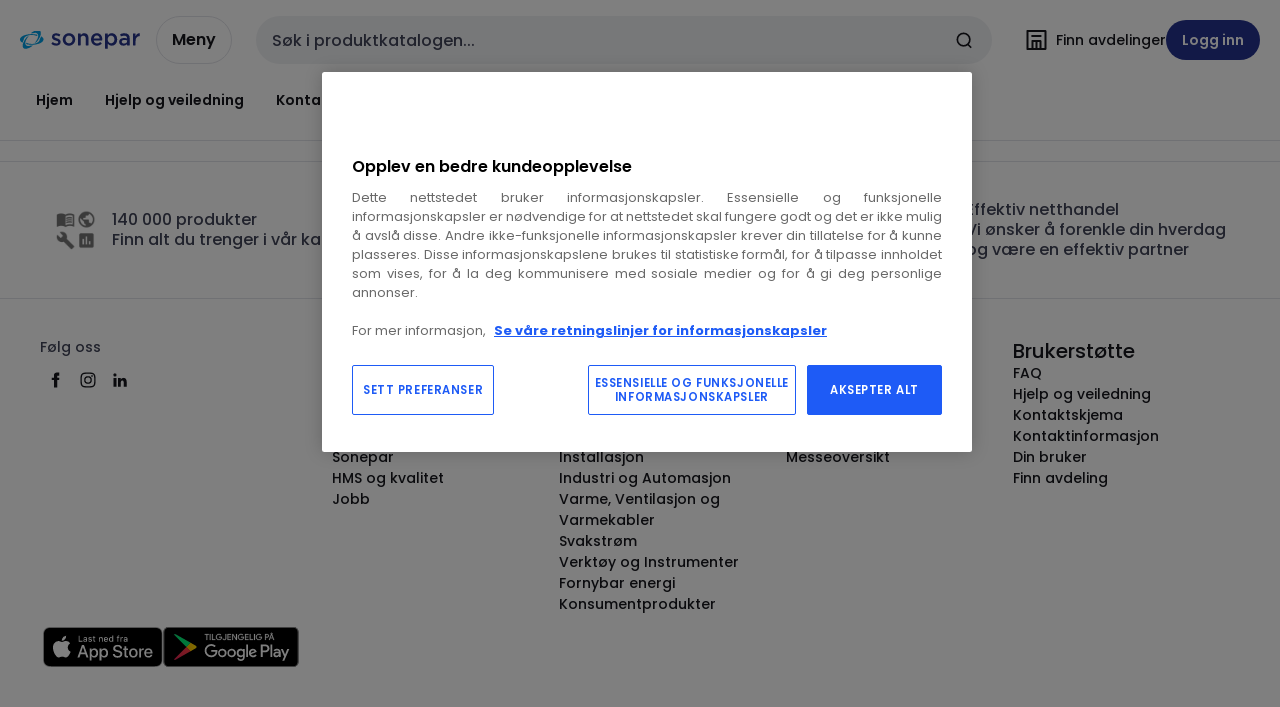

--- FILE ---
content_type: text/html; charset=utf-8
request_url: https://www.sonepar.no/catalog/nb-no/category/holdemagnet-for-dorlasesystem-4918
body_size: 105118
content:
<!DOCTYPE html><html translate="no" lang="nb-no"><head><title data-next-head="">Holdemagnet for dørlåsesystem</title><meta charSet="utf-8" data-next-head=""/><meta name="viewport" content="initial-scale=1.0, width=device-width" data-next-head=""/><meta name="description" content="Holdemagnet for dørlåsesystem" data-next-head=""/><meta name="keywords" content="" data-next-head=""/><meta name="theme-color" content="#fff" data-next-head=""/><script type="text/javascript">/*
 Copyright and licenses see https://www.dynatrace.com/company/trust-center/customers/reports/ */
(function(){function Ya(){var za;(za=void 0===ab.dialogArguments&&navigator.cookieEnabled)||(document.cookie="__dTCookie=1;SameSite=Lax",za=document.cookie.includes("__dTCookie"),za=(document.cookie="__dTCookie=1; expires=Thu, 01-Jan-1970 00:00:01 GMT",za));return za}function Fa(){if(Ya()){var za=ab.dT_,Xa=null==za?void 0:za.platformPrefix,db;if(db=!za||Xa){var Ba;db=(null===(Ba=document.currentScript)||void 0===Ba?void 0:Ba.getAttribute("data-dtconfig"))||"domain=sonepar.no|reportUrl=/rb_bf97211jke|app=c79018bc9eb20457|owasp=1|featureHash=A7NQVfhqrux|msl=153600|srsr=25000|rdnt=1|uxrgce=1|cuc=lvwgis5g|srms=2,2,1,|mel=100000|expw=1|dpvc=1|md=mdcc1=b__NEXT_DATA__.props.pageProps.user.userId,mdcc2=b__NEXT_DATA__.props.pageProps.user.email|lastModification=1769411231182|postfix=lvwgis5g|tp=500,50,0|srbbv=2|agentUri=/ruxitagentjs_A7NQVfhqrux_10329260115094557.js|auto=1|domain=sonepar.no|rid=RID_-1151186771|rpid=590778037";
db=(Ba=null==za?void 0:za.minAgentVersion)&&"10329260115094557"<`${Ba}`?(console.log("[CookiePrefix/initConfig] Min agent version detected, and javascript agent is older - the javascript agent will not be initialized!"),!1):Xa&&!db.includes(`cuc=${Xa}`)?(console.log(`[CookiePrefix/initConfig] value of platformPrefix [${Xa}] does not match the "cuc" value in the current config - initConfig will not initialize!`),!1):!0}db&&(za={cfg:"domain=sonepar.no|reportUrl=/rb_bf97211jke|app=c79018bc9eb20457|owasp=1|featureHash=A7NQVfhqrux|msl=153600|srsr=25000|rdnt=1|uxrgce=1|cuc=lvwgis5g|srms=2,2,1,|mel=100000|expw=1|dpvc=1|md=mdcc1=b__NEXT_DATA__.props.pageProps.user.userId,mdcc2=b__NEXT_DATA__.props.pageProps.user.email|lastModification=1769411231182|postfix=lvwgis5g|tp=500,50,0|srbbv=2|agentUri=/ruxitagentjs_A7NQVfhqrux_10329260115094557.js|auto=1|domain=sonepar.no|rid=RID_-1151186771|rpid=590778037",
iCE:Ya,platformCookieOffset:null==za?void 0:za.platformCookieOffset},Xa&&(za.platformPrefix=Xa),ab.dT_=za)}}function Wa(za){return"function"==typeof za}function fb(){let za=window.performance;return za&&Da&&Ta&&!!za.timeOrigin&&Wa(za.now)&&Wa(za.getEntriesByType)&&Wa(za.getEntriesByName)&&Wa(za.setResourceTimingBufferSize)&&Wa(za.clearResourceTimings)}this.dT_&&dT_.prm&&dT_.prm();var ab="undefined"!=typeof globalThis?globalThis:"undefined"!=typeof window?window:void 0,Ta="function"==typeof PerformanceResourceTiming||
"object"==typeof PerformanceResourceTiming,Da="function"==typeof PerformanceNavigationTiming||"object"==typeof PerformanceNavigationTiming;if((!("documentMode"in document)||Number.isNaN(document.documentMode))&&fb()){let za=ab.dT_;!za||!za.cfg&&za.platformPrefix?Fa():za.gCP||(ab.console.log("Duplicate agent injection detected, turning off redundant initConfig."),za.di=1)}})();
(function(){function Ya(){let f=0;try{f=Math.round(Pa.performance.timeOrigin)}catch(q){}if(0>=f||Number.isNaN(f)||!Number.isFinite(f))de.push({severity:"Warning",type:"ptoi",text:`performance.timeOrigin is invalid, with a value of [${f}]. Falling back to performance.timing.navigationStart`}),f=Ne;return zd=f,Ue=Fa,zd}function Fa(){return zd}function Wa(){return Ue()}function fb(){let f=0;try{f=Math.round(Pa.performance.now())}catch(q){}return 0>=f||Number.isNaN(f)||!Number.isFinite(f)?Date.now()-
Ue():f}function ab(f,q){if(!q)return"";var y=f+"=";f=q.indexOf(y);if(0>f)return"";for(;0<=f;){if(0===f||" "===q.charAt(f-1)||";"===q.charAt(f-1))return y=f+y.length,f=q.indexOf(";",f),0<=f?q.substring(y,f):q.substring(y);f=q.indexOf(y,f+y.length)}return""}function Ta(f){return ab(f,document.cookie)}function Da(){}function za(f,q=[]){var y;if(!f||"object"!=typeof f&&"function"!=typeof f)return!1;let R="number"!=typeof q?q:[],U=null,ua=[];switch("number"==typeof q?q:5){case 0:U="Array";break;case 1:U=
"Boolean";break;case 2:U="Number";break;case 3:U="String";break;case 4:U="Function";break;case 5:U="Object";break;case 6:U="Date";ua.push("getTime");break;case 7:U="Error";ua.push("name","message");break;case 8:U="Element";break;case 9:U="HTMLElement";break;case 10:U="HTMLImageElement";ua.push("complete");break;case 11:U="PerformanceEntry";break;case 13:U="PerformanceResourceTiming";break;case 14:U="PerformanceNavigationTiming";break;case 15:U="CSSRule";ua.push("cssText","parentStyleSheet");break;
case 16:U="CSSStyleSheet";ua.push("cssRules","insertRule");break;case 17:U="Request";ua.push("url");break;case 18:U="Response";ua.push("ok","status","statusText");break;case 19:U="Set";ua.push("add","entries","forEach");break;case 20:U="Map";ua.push("set","entries","forEach");break;case 21:U="Worker";ua.push("addEventListener","postMessage","terminate");break;case 22:U="XMLHttpRequest";ua.push("open","send","setRequestHeader");break;case 23:U="SVGScriptElement";ua.push("ownerSVGElement","type");break;
case 24:U="HTMLMetaElement";ua.push("httpEquiv","content","name");break;case 25:U="HTMLHeadElement";break;case 26:U="ArrayBuffer";break;case 27:U="ShadowRoot",ua.push("host","mode")}let {Re:cb,cf:Mb}={Re:U,cf:ua};if(!cb)return!1;q=Mb.length?Mb:R;if(!R.length)try{if(Pa[cb]&&f instanceof Pa[cb]||Object.prototype.toString.call(f)==="[object "+cb+"]")return!0;if(f&&f.nodeType&&1===f.nodeType){let Wb=null===(y=f.ownerDocument.defaultView)||void 0===y?void 0:y[cb];if("function"==typeof Wb&&f instanceof
Wb)return!0}}catch(Wb){}for(let Wb of q)if("string"!=typeof Wb&&"number"!=typeof Wb&&"symbol"!=typeof Wb||!(Wb in f))return!1;return!!q.length}function Xa(f,q,y,R){"undefined"==typeof R&&(R=Ba(q,!0));"boolean"==typeof R&&(R=Ba(q,R));f===Pa?we&&we(q,y,R):ee&&za(f,21)?Ge.call(f,q,y,R):f.addEventListener&&(f===Pa.document||f===Pa.document.documentElement?hh.call(f,q,y,R):we.call(f,q,y,R));R=!1;for(let U=Ad.length;0<=--U;){let ua=Ad[U];if(ua.object===f&&ua.event===q&&ua.Z===y){R=!0;break}}R||Ad.push({object:f,
event:q,Z:y})}function db(f,q,y,R){for(let U=Ad.length;0<=--U;){let ua=Ad[U];if(ua.object===f&&ua.event===q&&ua.Z===y){Ad.splice(U,1);break}}"undefined"==typeof R&&(R=Ba(q,!0));"boolean"==typeof R&&(R=Ba(q,R));f===Pa?Bf&&Bf(q,y,R):f.removeEventListener&&(f===Pa.document||f===Pa.document.documentElement?Qg.call(f,q,y,R):Bf.call(f,q,y,R))}function Ba(f,q){let y=!1;try{if(we&&Vh.includes(f)){let R=Object.defineProperty({},"passive",{get(){y=!0}});we("test",Da,R)}}catch(R){}return y?{passive:!0,capture:q}:
q}function ta(){let f=Ad;for(let q=f.length;0<=--q;){let y=f[q];db(y.object,y.event,y.Z)}Ad=[]}function ka(f){return"function"==typeof f}function xa(f){if(f&&void 0!==f[qg])return f[qg];let q=ka(f)&&/{\s+\[native code]/.test(Function.prototype.toString.call(f));return f&&(f[qg]=q),q}function va(f,q,...y){return void 0!==Function.prototype.bind&&xa(Function.prototype.bind)?Function.prototype.bind.call(f,q,...y):function(...R){return f.apply(q,(y||[]).concat(Array.prototype.slice.call(arguments)||[]))}}
function sa(){if(Pf){let f=new Pf;if(Kd)for(let q of Rg)void 0!==Kd[q]&&(f[q]=va(Kd[q],f));return f}return new Pa.XMLHttpRequest}function Ka(){return Bc()}function hb(f,q,...y){function R(){delete Rd[U];f.apply(this,arguments)}let U,ua=He;return"apply"in ua?(y.unshift(R,q),U=ua.apply(Pa,y)):U=ua(R,q),Rd[U]=!0,U}function F(f){delete Rd[f];let q=ke;"apply"in q?q.call(Pa,f):q(f)}function L(f){xe.push(f)}function X(f){let q=xe.length;for(;q--;)if(xe[q]===f){xe.splice(q,1);break}}function pa(){return xe}
function M(f,q){return Gd(f,q)}function Y(f){Sd(f)}function fa(f,q){if(!Qf||!Rf)return"";f=new Qf([f],{type:q});return Rf(f)}function S(f,q){return mf?new mf(f,q):void 0}function C(f){"function"==typeof f&&rg.push(f)}function V(){return rg}function ia(){return Ne}function Q(f){function q(...y){if("number"!=typeof y[0]||!Rd[y[0]])try{return f.apply(this,y)}catch(R){return f(y[0])}}return q[Wh]=f,q}function ma(){return de}function ra(){Ue=Ya;Bc=()=>Math.round(Ue()+fb());(Number.isNaN(Bc())||0>=Bc()||
!Number.isFinite(Bc()))&&(Bc=()=>Date.now())}function Qa(){Ie&&(Pa.clearTimeout=ke,Pa.clearInterval=Sd,Ie=!1)}function lb(f){f=encodeURIComponent(f);let q=[];if(f)for(let y=0;y<f.length;y++){let R=f.charAt(y);q.push(Cf[R]||R)}return q.join("")}function bb(f){return f.includes("^")&&(f=f.split("^^").join("^"),f=f.split("^dq").join('"'),f=f.split("^rb").join(">"),f=f.split("^lb").join("<"),f=f.split("^p").join("|"),f=f.split("^e").join("="),f=f.split("^s").join(";"),f=f.split("^c").join(","),f=f.split("^bs").join("\\")),
f}function sb(){return le}function Gb(f){le=f}function Rb(f){let q=Na("rid"),y=Na("rpid");q&&(f.rid=q);y&&(f.rpid=y)}function Xb(f){if(f=f.xb){f=bb(f);try{le=new RegExp(f,"i")}catch(q){}}else le=void 0}function bc(f){return"n"===f||"s"===f||"l"===f?`;SameSite=${Sg[f]}`:""}function ha(f,q,y){let R=1,U=0;do document.cookie=f+'=""'+(q?";domain="+q:"")+";path="+y.substring(0,R)+"; expires=Thu, 01 Jan 1970 00:00:01 GMT;",R=y.indexOf("/",R),U++;while(-1!==R&&5>U)}function ya(f,q=document.cookie){return ab(f,
q)}function Pb(f){var q;return function(){if(q)return q;var y,R,U,ua,cb=-1!==Sf?Sf:(null===(R=null===(y=Pa.dT_)||void 0===y?void 0:y.scv)||void 0===R?void 0:R.call(y,"postfix"))||(null===(ua=null===(U=Pa.dT_)||void 0===U?void 0:U.gCP)||void 0===ua?void 0:ua.call(U));y=(y=(Sf=cb,cb))?"".concat(f).concat(y):f;return q=y,y}}function Cc(){let f=(document.domain||location.hostname||"").split(".");return 1>=f.length?[]:f}function ob(f,q){q=`dTValidationCookieValue;path=/;domain=${f}${bc(q)}`;return document.cookie=
`${nf()}=${q}`,ya(nf())?(ha(nf(),f,"/"),!0):!1}function nc(){var f=Tg.dT_.scv("agentUri");if(!f)return"ruxitagentjs";f=f.substring(f.lastIndexOf("/")+1);return f.includes("_")?f.substring(0,f.indexOf("_")):f}function Db(){return Pa.dT_}function Hb(f){ca("eao")?ye=f:Pa.console.log(`${Tf} App override configuration is not enabled! The provided app config callback method will not be invoked!`)}function hc(f){let q=navigator.userAgent;if(!q)return null;let y=q.indexOf("DTHybrid/1.0");return-1===y?null:
(f=q.substring(y).match(new RegExp(`(^|\\s)${f}=([^\\s]+)`)))?f[2]:null}function T(){return navigator.userAgent.includes("Googlebot")||navigator.userAgent.includes("AdsBot-Google")}function aa(f){let q=f,y=Math.pow(2,32);return function(){return q=(1664525*q+1013904223)%y,q/y}}function Ja(f,q){return Number.isNaN(f)||Number.isNaN(q)?Math.floor(33*td()):Math.floor(td()*(q-f+1))+f}function da(f){if(Number.isNaN(f)||0>f)return"";var q=Pa.crypto;if(q&&!T())q=q.getRandomValues(new Uint8Array(f));else{q=
[];for(var y=0;y<f;y++)q.push(Ja(0,32))}f=Array(f);for(y=0;y<q.length;y++){let R=Math.abs(q[y]%32);f.push(String.fromCharCode(R+(9>=R?48:55)))}return f.join("")}function Za(f=!0){Ve=f}function mb(){return Td}function Ha(){let f=Pa.dT_;try{let U=Pa.parent;for(;U&&U!==Pa;){let ua=U.dT_;var q;if(q=!!(ua&&"ea"in ua)&&"10329260115094557"===ua.version){var y=f,R=ua;let cb=!y.bcv("ac")||y.scv("app")===R.scv("app"),Mb=y.scv("postfix"),Wb=R.scv("postfix");q=cb&&Mb===Wb}if(q)return ua.tdto();U=U!==U.parent?
U.parent:void 0}}catch(U){}return f}function Tb(f,q="",y){var R=f.indexOf("h"),U=f.indexOf("v"),ua=f.indexOf("e");let cb=f.substring(f.indexOf("$")+1,R);R=-1!==U?f.substring(R+1,U):f.substring(R+1);!q&&-1!==U&&(-1!==ua?q=f.substring(U+1,ua):q=f.substring(U+1));f=null;y||(U=Number.parseInt(cb.split("_")[0]),ua=Bc()%We,y=(ua<U&&(ua+=We),U+9E5>ua));return y&&(f={frameId:cb,actionId:"-"===R?"-":Number.parseInt(R),visitId:""}),{visitId:q,Fd:f}}function Ib(f,q,y){var R=Ia("pcl");R=f.length-R;0<R&&f.splice(0,
R);R=Bd(ya(Ed(),y));let U=[],ua=R?`${R}$`:"";for(cb of f)"-"!==cb.actionId&&U.push(`${ua}${cb.frameId}h${cb.actionId}`);f=U.join("p");var cb=(f||(Ve&&(zc(!0,"a",y),Za(!1)),f+=`${R}$${Td}h-`),f+=`v${q||J(y)}`,f+="e0",f);yc(of(),cb,void 0,ca("ssc"))}function $b(f,q=document.cookie){var y=ya(of(),q);q=[];if(y&&"-"!==y){var R=y.split("p");y="";for(let U of R)R=Tb(U,y,f),y=R.visitId,R.Fd&&q.push(R.Fd);for(let U of q)U.visitId=y}return q}function Dc(f,q){let y=document.cookie;q=$b(q,y);let R=!1;for(let U of q)U.frameId===
Td&&(U.actionId=f,R=!0);R||q.push({frameId:Td,actionId:f,visitId:""});Ib(q,void 0,y)}function oc(){return Hd}function yb(f,q){try{Pa.localStorage.setItem(f,q)}catch(y){}}function pb(f){try{Pa.localStorage.removeItem(f)}catch(q){}}function x(f){try{return Pa.localStorage.getItem(f)}catch(q){}return null}function t(f,q=document.cookie||""){return q.split(f+"=").length-1}function r(f,q){var y=t(f,q);if(1<y){q=Na("domain")||Pa.location.hostname;let R=Pa.location.hostname,U=Pa.location.pathname,ua=0,cb=
0;ud.add(f);do{let Mb=R.substring(ua);if(Mb!==q||"/"!==U){ha(f,Mb===q?"":Mb,U);let Wb=t(f);Wb<y&&(ud.add(Mb),y=Wb)}ua=R.indexOf(".",ua)+1;cb++}while(0!==ua&&10>cb&&1<y);Na("domain")&&1<y&&ha(f,"",U)}}function I(){var f=document.cookie;r(of(),f);r(Ed(),f);r(od(),f);f=ud.size;0<f&&f!==Xe&&(Xe=f,de.push({severity:"Error",type:"dcn",text:`Duplicate cookie name${1!==f?"s":""} detected: ${Array.from(ud).join(",")}`}))}function O(){ud=new Set;I();L(function(f,q,y,R){0===ud.size||q||(f.av(R,"dCN",Array.from(ud).join(",")),
ud.clear(),Xe=0)})}function J(f){return oa(f)||zc(!0,"c",f)}function oa(f){if(P(f)<=Bc())return zc(!0,"t",f);let q=tb(f);if(q){let y=ih.exec(q);f=y&&3===y.length&&32===y[1].length&&!Number.isNaN(Number.parseInt(y[2]))?(Ub(Cd(),q),q):zc(!0,"i",f)}else f=zc(!0,"c",f);return f}function ba(f,q){var y=Bc();q=Ic(q).nc;f&&(q=y);ad(y+Ye+"|"+q);bd()}function gb(f){let q="t"+(Bc()-P(f));zc(!0,q,f)}function tb(f){var q,y;return null!==(y=null===(q=$b(!0,f)[0])||void 0===q?void 0:q.visitId)&&void 0!==y?y:tc(Cd())}
function pc(){let f=da(Ld);try{f=f.replace(/\d/g,function(q){q=.1*Number.parseInt(q);return String.fromCharCode(Math.floor(25*q+65))})}catch(q){throw za(q,7),q;}return f+="-0",f}function Yb(f,q){let y=$b(!1,q);Ib(y,f,q);Ub(Cd(),f);ba(!0)}function Ec(f,q,y){return zc(f,q,y)}function zc(f,q,y){f&&(Oe=!0);f=tb(y);y=pc();Yb(y);if(tb(document.cookie))for(let R of Md)R(y,Oe,q,f);return y}function Gc(f){Md.push(f)}function Mc(f){f=Md.indexOf(f);-1!==f&&Md.splice(f)}function bd(f){pf&&F(pf);pf=hb(Yc,P(f)-
Bc())}function Yc(){let f=document.cookie;return P(f)<=Bc()?(rb(gb,[f]),!0):(K(bd),!1)}function ad(f){let q=va(yc,null,od(),f,void 0,ca("ssc"));q();let y=ya(od());""!==y&&f!==y&&(I(),q(),f===ya(od())||sg||(de.push({severity:"Error",type:"dcn",text:"Could not sanitize cookies"}),sg=!0));Ub(od(),f)}function id(f,q){q=ya(f,q);return q||(q=tc(f)||""),q}function jd(){var f=oa()||"";Ub(Cd(),f);f=id(od());ad(f);pb(Cd());pb(od())}function Ic(f){let q={bd:0,nc:0};if(f=id(od(),f))try{let y=f.split("|");2===
y.length&&(q.bd=Number.parseInt(y[0]),q.nc=Number.parseInt(y[1]))}catch(y){}return q}function P(f){f=Ic(f);return Math.min(f.bd,f.nc+Df)}function Z(f){Ye=f}function D(){let f=Oe;return Oe=!1,f}function qa(){Yc()||ba(!1)}function Ga(){if(ca("nsfnv")){var f=ya(Ed());if(!f.includes(`${Ze}-`)){let q=Ca(f).serverId;f=f.replace(`${Ze}${q}`,`${Ze}${`${-1*Ja(2,me)}`.replace("-","-2D")}`);pd(f)}}}function Oa(){K(function(){if(!ed()){let f=-1*Ja(2,me),q=da(Ld);pd(`v_4${Ze}${`${f}`.replace("-","-2D")}_sn_${q}`)}},
!0);Gc(Ga)}function Ca(f){var q;let y={},R={sessionId:"",serverId:"",overloadState:0,appState:y};var U=f.split($e);if(2<U.length&&0===U.length%2){f=+U[1];if(Number.isNaN(f)||3>f)return R;f={};for(var ua=2;ua<U.length;ua++){let cb=U[ua];cb.startsWith(Uf)?y[cb.substring(6).toLowerCase()]=+U[ua+1]:f[cb]=U[ua+1];ua++}f.sn?(U=f.sn,R.sessionId=U.length===Ld||12>=U.length?U:""):R.sessionId="hybrid";if(f.srv){a:{U=f.srv.replace("-2D","-");if(!Number.isNaN(+U)&&(ua=Number.parseInt(U),ua>=-me&&ua<=me))break a;
U=""}R.serverId=U}U=+f.ol;1===U&&nb(sc());0<=U&&2>=U&&(R.overloadState=U);f=+f.prv;Number.isNaN(f)||(R.privacyState=1>f||4<f?1:f);f=null===(q=Na("app"))||void 0===q?void 0:q.toLowerCase();q=y[f];!Number.isNaN(q)&&0===q&&nb(sc())}return R}function nb(f){let q=Db();f||(q.disabled=!0,q.overloadPrevention=!0)}function Ra(){if(Ab()||Pa.dynatraceMobile){let f=Ta("dtAdkSettings")||hc("dtAdkSettings")||"";return Ca(f).privacyState||null}return null}function Ab(){var f,q;let y=Pa.MobileAgent;if(y)return y;
let R=null===(q=null===(f=Pa.webkit)||void 0===f?void 0:f.messageHandlers)||void 0===q?void 0:q.MobileAgent;if(R)return{incrementActionCount:()=>R.postMessage({api:"incrementActionCount"})}}function rb(f,q){return!Zb()||Db().overloadPrevention&&!sc()?null:f.apply(this,q)}function Zb(){let f=Ra();return 2===f||1===f?!1:!ca("coo")||ca("cooO")||sc()}function ac(f,q){try{Pa.sessionStorage.setItem(f,q)}catch(y){}}function Ub(f,q){rb(ac,[f,q])}function tc(f){try{return Pa.sessionStorage.getItem(f)}catch(q){}return null}
function Jc(f){try{Pa.sessionStorage.removeItem(f)}catch(q){}}function wc(f){document.cookie=f+'="";path=/'+(Na("domain")?";domain="+Na("domain"):"")+"; expires=Thu, 01 Jan 1970 00:00:01 GMT;"}function Fc(f,q,y,R){q||0===q?(q=(q+"").replace(/[\n\r;]/g,"_"),f=f+"="+q+";path=/"+(Na("domain")?";domain="+Na("domain"):""),y&&(f+=";expires="+y.toUTCString()),f+=bc(Na("cssm")),R&&"https:"===location.protocol&&(f+=";Secure"),document.cookie=f):wc(f)}function yc(f,q,y,R){rb(Fc,[f,q,y,R])}function Dd(f){return!!f.includes("v_4")}
function md(f){f=ya(Ed(),f);f||(f=(f=tc(Ed()))&&Dd(f)?(pd(f),f):"");return Dd(f)?f:""}function pd(f){yc(Ed(),f,void 0,ca("ssc"))}function vd(f){return(f=f||md())?Ca(f):{sessionId:"",serverId:"",overloadState:0,appState:{}}}function Bd(f){return vd(f).serverId}function ed(f){return vd(f).sessionId}function sc(){return navigator.userAgent.includes(Nd)}function ze(f){let q={};f=f.split("|");for(let y of f)f=y.split("="),2===f.length&&(q[f[0]]=decodeURIComponent(f[1].replace(/\+/g," ")));return q}function A(){let f=
nc();return(f.indexOf("dbg")===f.length-3?f.substring(0,f.length-3):f)+"_"+Na("app")+"_Store"}function B(f,q={},y){f=f.split("|");for(var R of f){f=R;let U=R.indexOf("="),ua;-1===U?(ua=f,q[ua]="1"):(f=R.substring(0,U),ua=f,q[ua]=R.substring(U+1,R.length))}!y&&(y=q.spc)&&(R=document.createElement("textarea"),R.innerHTML=y,q.spc=R.value);return q}function E(f){var q;return null!==(q=lc[f])&&void 0!==q?q:Ud[f]}function ca(f){f=E(f);return"false"===f||"0"===f?!1:!!f}function Ia(f){var q=E(f);q=Number.parseInt(q);
return Number.isNaN(q)&&(q=Ud[f]),q}function Na(f){if("app"===f){a:{try{if(ye){var q=ye();if(q&&"string"==typeof q&&qf.test(q)){var y=q;break a}Pa.console.log(`${Tf} Registered app config callback method did not return a string in the correct app id format ${qf} The default app ID will be used instead! Got value: ${q}`)}}catch(R){Pa.console.log(`${Tf} Failed to execute the registered app config callback method! The default app ID will be used instead!`,R)}y=void 0}if(y)return y}return(E(f)||"")+""}
function ib(f,q){lc[f]=q+""}function zb(f){return lc=f,lc}function Eb(f){let q=lc[f];q&&(lc[f]=q.includes("#"+f.toUpperCase())?"":q)}function Jb(f){var q=f.agentUri;null!=q&&q.includes("_")&&(q=/([A-Za-z]*)\d{0,4}_(\w*)_\d+/g.exec(q))&&q.length&&2<q.length&&(f.featureHash=q[2])}function cc(f){var q=Db().platformCookieOffset;if("number"==typeof q){a:{var y=Na("cssm");var R=Cc();if(R.length)for(q=R.slice(q);q.length;){if(ob(q.join("."),y)){y=q.join(".");break a}q.shift()}y=""}y&&(f.domain=y)}else if(y=
f.domain||"",q=(q=location.hostname)&&y?q===y||q.includes("."+y,q.length-("."+y).length):!0,!y||!q){f.domainOverride||(f.domainOriginal=f.domain||"",f.domainOverride=`${location.hostname},${y}`,delete f.domain);a:{R=Na("cssm");let ua=Cc().reverse();if(ua.length){var U=ua[0];for(let cb=1;cb<=ua.length;cb++){if(ob(U,R)){R=U;break a}let Mb=ua[cb];Mb&&(U=`${Mb}.${U}`)}}R=""}R&&(f.domain=R);q||de.push({type:"dpi",severity:"Warning",text:`Configured domain "${y}" is invalid for current location "${location.hostname}". Agent will use "${f.domain}" instead.`})}}
function m(f,q){cc(f);let y=lc.pVO;(y&&(f.pVO=y),q)||(f.bp=(f.bp||Ud.bp)+"")}function u(f,q){if(null==f||!f.attributes)return q;let y=q;var R=f.attributes.getNamedItem("data-dtconfig");if(!R)return y;f=f.src;R=R.value;let U={};lc.legacy="1";var ua=/([A-Za-z]*)_(\w*)_(\d+)/g;let cb=null;ua=(f&&(cb=ua.exec(f),null!=cb&&cb.length&&(U.agentUri=f,U.featureHash=cb[2],U.agentLocation=f.substring(0,f.indexOf(cb[1])-1),U.buildNumber=cb[3])),R&&B(R,U,!0),cc(U),U);if(!q)y=ua;else if(!ua.syntheticConfig)return ua;
return y}function v(){return lc}function G(f){return Ud[f]===E(f)}function K(f,q=!1){Zb()?f():q?tg.push(f):ug.push(f)}function ja(){if(!ca("coo")||Zb())return!1;for(let f of ug)hb(f,0);ug=[];ib("cooO",!0);for(let f of tg)f();return tg.length=0,!0}function na(){if(!ca("coo")||!Zb())return!1;ib("cooO",!1);wc(Ed());wc(of());wc(vg());wc("dtAdk");wc(Zc());wc(od());try{Jc(Cd()),Jc(od()),pb(Cd()),pb(od()),Jc(Zc()),Jc(Ed()),pb(A()),pb("dtAdk")}catch(f){}return!0}function Ma(){var f=ya(Zc());if(!f||45!==(null==
f?void 0:f.length))if(f=x(Zc())||tc(Zc()),45!==(null==f?void 0:f.length)){jh=!0;let q=Bc()+"";f=(q+=da(45-q.length),q)}return Va(f),f}function Va(f){let q;if(ca("dpvc")||ca("pVO"))Ub(Zc(),f);else{q=new Date;var y=q.getMonth()+Math.min(24,Math.max(1,Ia("rvcl")));q.setMonth(y);y=Zc();rb(yb,[y,f])}yc(Zc(),f,q,ca("ssc"))}function eb(){return jh}function qb(f){let q=ya(Zc());wc(Zc());Jc(Zc());pb(Zc());ib("pVO",!0);Va(q);f&&rb(yb,["dt-pVO","1"]);jd()}function Bb(){pb("dt-pVO");ca("pVO")&&(ib("pVO",!1),
Ma());Jc(Zc());jd()}function jc(f,q,y,R,U,ua){let cb=document.createElement("script");cb.setAttribute("src",f);q&&cb.setAttribute("defer","defer");y&&(cb.onload=y);R&&(cb.onerror=R);U&&cb.setAttribute("id",U);if(f=ua){var Mb;f=null!=(null===(Mb=document.currentScript)||void 0===Mb?void 0:Mb.attributes.getNamedItem("integrity"))}f&&cb.setAttribute("integrity",ua);cb.setAttribute("crossorigin","anonymous");ua=document.getElementsByTagName("script")[0];ua.parentElement.insertBefore(cb,ua)}function qc(f){return Vf+
"/"+Pe+"_"+f+"_"+(Ia("buildNumber")||Db().version)+".js"}function Nc(){}function Pc(f,q){return function(){f.apply(q,arguments)}}function Nb(f){if(!(this instanceof Nb))throw new TypeError("Promises must be constructed via new");if("function"!=typeof f)throw new TypeError("not a function");this.pa=0;this.Qb=!1;this.ra=void 0;this.Ea=[];kh(f,this)}function kd(f,q){for(;3===f.pa;)f=f.ra;0===f.pa?f.Ea.push(q):(f.Qb=!0,Nb.rb(function(){var y=1===f.pa?q.Ib:q.Jb;if(null===y)(1===f.pa?Vd:Ae)(q.promise,f.ra);
else{try{var R=y(f.ra)}catch(U){Ae(q.promise,U);return}Vd(q.promise,R)}}))}function Vd(f,q){try{if(q===f)throw new TypeError("A promise cannot be resolved with itself.");if(q&&("object"==typeof q||"function"==typeof q)){var y=q.then;if(q instanceof Nb){f.pa=3;f.ra=q;wg(f);return}if("function"==typeof y){kh(Pc(y,q),f);return}}f.pa=1;f.ra=q;wg(f)}catch(R){Ae(f,R)}}function Ae(f,q){f.pa=2;f.ra=q;wg(f)}function wg(f){2===f.pa&&0===f.Ea.length&&Nb.rb(function(){f.Qb||Nb.Wb(f.ra)});for(var q=0,y=f.Ea.length;q<
y;q++)kd(f,f.Ea[q]);f.Ea=null}function Xh(f,q,y){this.Ib="function"==typeof f?f:null;this.Jb="function"==typeof q?q:null;this.promise=y}function kh(f,q){var y=!1;try{f(function(R){y||(y=!0,Vd(q,R))},function(R){y||(y=!0,Ae(q,R))})}catch(R){y||(y=!0,Ae(q,R))}}function xg(){return yg.rb=function(f){if("string"==typeof f)throw Error("Promise polyfill called _immediateFn with string");f()},yg.Wb=()=>{},yg}function Ef(){var f;(f=void 0===Pa.dialogArguments&&navigator.cookieEnabled)||(document.cookie="__dTCookie=1;SameSite=Lax",
f=document.cookie.includes("__dTCookie"),f=(document.cookie="__dTCookie=1; expires=Thu, 01-Jan-1970 00:00:01 GMT",f));return f}function zg(){var f,q;try{null===(q=null===(f=Ab())||void 0===f?void 0:f.incrementActionCount)||void 0===q||q.call(f)}catch(y){}}function Wf(){let f=Pa.dT_;Pa.dT_={di:0,version:"10329260115094557",cfg:f?f.cfg:"",iCE:f?Ef:function(){return navigator.cookieEnabled},ica:1,disabled:!1,disabledReason:"",overloadPrevention:!1,gAST:ia,ww:S,stu:fa,nw:Ka,st:hb,si:M,aBPSL:L,rBPSL:X,
gBPSL:pa,aBPSCC:C,gBPSCC:V,buildType:"dynatrace",gSSV:tc,sSSV:Ub,rSSV:Jc,rvl:pb,iVSC:Dd,p3SC:Ca,dC:wc,sC:yc,esc:lb,gSId:Bd,gDtc:ed,gSC:md,sSC:pd,gC:Ta,cRN:Ja,cRS:da,cfgO:v,pCfg:ze,pCSAA:B,cFHFAU:Jb,sCD:m,bcv:ca,ncv:Ia,scv:Na,stcv:ib,rplC:zb,cLSCK:A,gFId:mb,gBAU:qc,iS:jc,eWE:K,oEIEWA:rb,eA:ja,dA:na,iNV:eb,gVID:Ma,dPV:qb,ePV:Bb,sVIdUP:Za,sVTT:Z,sVID:Yb,rVID:oa,gVI:J,gNVIdN:Ec,gARnVF:D,cAUV:qa,uVT:ba,aNVL:Gc,rNVL:Mc,gPC:$b,cPC:Dc,sPC:Ib,clB:Qa,ct:F,aRI:Rb,iXB:Xb,gXBR:sb,sXBR:Gb,de:bb,iEC:zg,rnw:fb,gto:Wa,
ael:Xa,rel:db,sup:Ba,cuel:ta,iAEPOO:Zb,iSM:sc,gxwp:sa,iIO:za,prm:xg,cI:Y,gidi:ma,iDCV:G,gCF:ya,gPSMB:Ra,lvl:x,gCP:null!=f&&f.platformPrefix?function(){return f.platformPrefix||""}:void 0,platformCookieOffset:null==f?void 0:f.platformCookieOffset,tdto:Ha,gFLAI:oc,rACC:Hb,gAN:nc,gAFUA:hc}}function Yh(){xg();var f;Pf=Pa.XMLHttpRequest;var q=null===(f=Pa.XMLHttpRequest)||void 0===f?void 0:f.prototype;if(q){Kd={};for(let R of Rg)void 0!==q[R]&&(Kd[R]=q[R])}we=Pa.addEventListener;Bf=Pa.removeEventListener;
hh=Pa.document.addEventListener;Qg=Pa.document.removeEventListener;He=Pa.setTimeout;Gd=Pa.setInterval;Ie||(ke=Pa.clearTimeout,Sd=Pa.clearInterval);f=Ef?Ef():navigator.cookieEnabled;var y;q=ya("dtAdkSettings")||(null===(y=ne)||void 0===y?void 0:y.getItem("dtAdkSettings"))||hc("dtAdkSettings")||"";y=1===(Ca(q).overloadState||null);if(f){if(y)return!1}else return!1;return!0}function af(...f){Pa.console.log.apply(Pa.console,f)}this.dT_&&dT_.prm&&dT_.prm();var Tg="undefined"!=typeof window?window:self,
Pa="undefined"!=typeof globalThis?globalThis:"undefined"!=typeof window?window:void 0,ke,Sd,He,Gd,zd,Ue,Wh=Symbol.for("dt_2");Symbol.for("dt_3");var we,Bf,hh,Qg,ee=Pa.Worker,Ge=ee&&ee.prototype.addEventListener,Ad=[],Vh=["touchstart","touchend","scroll"],qg=Symbol.for("dt2-isNativeFunction"),Pf,Rg="abort getAllResponseHeaders getResponseHeader open overrideMimeType send setRequestHeader".split(" "),Kd,mf=Pa.Worker,Qf=Pa.Blob,Rf=Pa.URL&&Pa.URL.createObjectURL,Ie=!1,xe,rg=[],de=[],Ne,ne,Rd={},Bc,Cf=
{"!":"%21","~":"%7E","*":"%2A","(":"%28",")":"%29","'":"%27",jg:"%24",";":"%3B",",":"%2C"},le,Sg={l:"Lax",s:"Strict",n:"None"},Sf=-1,of=Pb("dtPC"),Ed=Pb("dtCookie"),od=Pb("rxvt"),Zc=Pb("rxVisitor"),nf=Pb("dTValidationCookie"),vg=Pb("dtSa"),Ud,Tf="[Dynatrace RUM JavaScript]",qf=/^[\da-f]{12,16}$/,ye,td,Be,Ve=!1,Td,We=6E8,Hd,Ld=32,Cd=Pb("rxvisitid"),ud,Xe=0,ih=/([A-Z]+)-(\d+)/,Md=[],Ye,Df,Oe=!1,pf,sg=!1,$e="_",me=32768,Ze=`${$e}srv${$e}`,Uf="app-3A",Nd="RuxitSynthetic",Zh=/c(\w+)=([^ ]+(?: (?!c?\w+=)[^ ()c]+)*)/g,
lc={},ug=[],tg=[],jh=!1,Xf,Vf,Pe,$h=setTimeout;Nb.prototype.catch=function(f){return this.then(null,f)};Nb.prototype.then=function(f,q){var y=new this.constructor(Nc);return kd(this,new Xh(f,q,y)),y};Nb.prototype.finally=function(f){var q=this.constructor;return this.then(function(y){return q.resolve(f()).then(function(){return y})},function(y){return q.resolve(f()).then(function(){return q.reject(y)})})};Nb.all=function(f){return new Nb(function(q,y){function R(Mb,Wb){try{if(Wb&&("object"==typeof Wb||
"function"==typeof Wb)){var ld=Wb.then;if("function"==typeof ld){ld.call(Wb,function(Od){R(Mb,Od)},y);return}}U[Mb]=Wb;0===--ua&&q(U)}catch(Od){y(Od)}}if(!f||"undefined"==typeof f.length)return y(new TypeError("Promise.all accepts an array"));var U=Array.prototype.slice.call(f);if(0===U.length)return q([]);for(var ua=U.length,cb=0;cb<U.length;cb++)R(cb,U[cb])})};Nb.allSettled=function(f){return new this(function(q,y){function R(cb,Mb){if(Mb&&("object"==typeof Mb||"function"==typeof Mb)){var Wb=Mb.then;
if("function"==typeof Wb){Wb.call(Mb,function(ld){R(cb,ld)},function(ld){U[cb]={status:"rejected",reason:ld};0===--ua&&q(U)});return}}U[cb]={status:"fulfilled",value:Mb};0===--ua&&q(U)}if(!f||"undefined"==typeof f.length)return y(new TypeError(typeof f+" "+f+" is not iterable(cannot read property Symbol(Symbol.iterator))"));var U=Array.prototype.slice.call(f);if(0===U.length)return q([]);var ua=U.length;for(y=0;y<U.length;y++)R(y,U[y])})};Nb.resolve=function(f){return f&&"object"==typeof f&&f.constructor===
Nb?f:new Nb(function(q){q(f)})};Nb.reject=function(f){return new Nb(function(q,y){y(f)})};Nb.race=function(f){return new Nb(function(q,y){if(!f||"undefined"==typeof f.length)return y(new TypeError("Promise.race accepts an array"));for(var R=0,U=f.length;R<U;R++)Nb.resolve(f[R]).then(q,y)})};Nb.rb="function"==typeof setImmediate&&function(f){setImmediate(f)}||function(f){$h(f,0)};Nb.Wb=function(f){"undefined"!=typeof console&&console&&console.warn("Possible Unhandled Promise Rejection:",f)};var yg=
Nb,Ug="function"==typeof PerformanceResourceTiming||"object"==typeof PerformanceResourceTiming,Ff="function"==typeof PerformanceNavigationTiming||"object"==typeof PerformanceNavigationTiming;(function(){var f,q,y,R;if(R=!("documentMode"in document&&!Number.isNaN(document.documentMode)))R=(R=window.performance)&&Ff&&Ug&&!!R.timeOrigin&&ka(R.now)&&ka(R.getEntriesByType)&&ka(R.getEntriesByName)&&ka(R.setResourceTimingBufferSize)&&ka(R.clearResourceTimings);if(R)if(R=!(null!==(f=navigator.userAgent)&&
void 0!==f&&f.includes("RuxitSynthetic")),!Pa.dT_||!Pa.dT_.cfg||"string"!=typeof Pa.dT_.cfg||"initialized"in Pa.dT_&&Pa.dT_.initialized)null!==(q=Pa.dT_)&&void 0!==q&&q.gCP?af("[CookiePrefix/initCode] initCode with cookie prefix already initialized, not initializing initCode!"):af("InitConfig not found or agent already initialized! This is an injection issue."),Pa.dT_&&(Pa.dT_.di=3);else if(R)try{Wf();Ud={ade:"",aew:!0,apn:"",agentLocation:"",agentUri:"",app:"",ac:!0,async:!1,ase:!1,auto:!1,bp:3,
bs:!1,buildNumber:0,csprv:!0,cepl:16E3,cls:!0,ccNcss:!1,coo:!1,cooO:!1,cssm:"0",cwtDomains:"",cwtUrl:"w2dax4xgw3",cwt:"",cors:!1,cuc:"",cce:!1,cux:!1,postfix:"",dataDtConfig:"",debugName:"",dvl:500,dASXH:!1,disableCookieManager:!1,dKAH:!1,disableLogging:!1,dmo:!1,doel:!1,dpch:!1,dpvc:!1,disableXhrFailures:!1,domain:"",domainOverride:"",domainOriginal:"",doNotDetect:"",ds:!0,dsndb:!1,dsa:!1,dsss:!1,dssv:!0,earxa:!0,eao:!1,exp:!1,eni:!0,etc:!0,expw:!1,instr:"",evl:"",fa:!1,fvdi:!1,featureHash:"",hvt:216E5,
imm:!1,ign:"",iub:"",iqvn:!1,initializedModules:"",lastModification:0,lupr:!0,lab:!1,legacy:!1,lt:!0,mb:"",md:"",mdp:"",mdl:"",mcepsl:100,mdn:5E3,mhl:4E3,mpl:1024,mmds:2E4,msl:3E4,bismepl:2E3,mel:200,mepp:10,moa:30,mrt:3,ntd:!1,nsfnv:!1,ncw:!1,oat:180,ote:!1,owasp:!1,pcl:20,pt:!0,perfbv:1,prfSmpl:0,pVO:!1,peti:!1,raxeh:!0,rdnt:0,nosr:!0,reportUrl:"dynaTraceMonitor",rid:"",ridPath:"",rpid:"",rcdec:12096E5,rtl:0,rtp:2,rtt:1E3,rtu:200,rvcl:24,sl:100,ssc:!1,svNB:!1,srad:!0,srbbv:1,srbw:!0,srcst:!1,srdinitrec:!0,
srmr:100,srms:"1,1,,,",srsr:1E5,srtbv:3,srtd:1,srtr:500,srvr:"",srvi:0,srwo:!1,srre:"",srxcss:!0,srxicss:!0,srficros:!0,srmrc:!1,srsdom:!0,srfirrbv:!0,srcss:!0,srmcrl:1,srmcrv:10,st:3E3,spc:"",syntheticConfig:!1,tal:0,tt:100,tvc:3E3,uxdce:!1,uxdcw:1500,uxrgce:!0,uxrgcm:"100,25,300,3;100,25,300,3",uam:!1,uana:"data-dtname,data-dtName",uanpi:0,pui:!1,usrvd:!0,vrt:!1,vcfi:!0,vcsb:!1,vcit:1E3,vct:50,vcx:50,vscl:0,vncm:1,vrei:"",xb:"",chw:"",xt:0,xhb:""};if(!Yh())throw Error("Error during initCode initialization");
try{ne=Pa.localStorage}catch(wd){}de=[];ra();Ne=Bc();xe=[];Rd={};Ie||(Pa.clearTimeout=Q(ke),Pa.clearInterval=Q(Sd),Ie=!0);let qd=Math.random(),Fd=Math.random();Be=0!==qd&&0!==Fd&&qd!==Fd;if(T()){var U=performance.getEntriesByType("navigation")[0];if(U){f=0;for(var ua in U){let wd=+U[ua];!Number.isNaN(wd)&&Number.isFinite(wd)&&(f+=Math.abs(wd))}var cb=Math.floor(1E4*f)}else cb=Bc();td=aa(cb)}else Be?td=Math.random:td=aa(Bc());Td=Ne%We+"_"+Number.parseInt(Ja(0,1E3)+"");a:{let wd=Db().cfg;lc={reportUrl:"dynaTraceMonitor",
initializedModules:"",dataDtConfig:"string"==typeof wd?wd:""};Db().cfg=lc;let fd=lc.dataDtConfig;fd&&!fd.includes("#CONFIGSTRING")&&(B(fd,lc),Eb("domain"),Eb("auto"),Eb("app"),Jb(lc));let gd=(lc.dataDtConfig||"").includes("#CONFIGSTRING")?null:lc;if(gd=u(document.currentScript,gd),gd)for(let hd in gd)if(Object.prototype.hasOwnProperty.call(gd,hd)){U=hd;cb=lc;ua=U;var Mb=gd[U];"undefined"!=typeof Mb&&(cb[ua]=Mb)}let fe=A();try{let hd=(Mb=ne)&&Mb.getItem(fe);if(hd){let bf=ze(hd),oe=B(bf.config||""),
rf=lc.lastModification||"0",Ag=Number.parseInt((oe.lastModification||bf.lastModification||"0").substring(0,13)),Ki="string"==typeof rf?Number.parseInt(rf.substring(0,13)):rf;if(!(rf&&Ag<Ki)&&(oe.agentUri=oe.agentUri||Na("agentUri"),oe.featureHash=bf.featureHash||Na("featureHash"),oe.agentUri&&Jb(oe),m(oe,!0),Xb(oe),Rb(oe),Ag>(+lc.lastModification||0))){let oj=ca("auto"),pj=ca("legacy");lc=zb(oe);lc.auto=oj?"1":"0";lc.legacy=pj?"1":"0"}}}catch(hd){}m(lc);try{let hd=lc.ign;if(hd&&(new RegExp(hd)).test(Pa.location.href)){var Wb=
(delete Pa.dT_,!1);break a}}catch(hd){}if(sc()){{var ld=navigator.userAgent;let bf=ld.lastIndexOf(Nd);if(-1===bf)var Od={};else{var Qe=ld.substring(bf).matchAll(Zh);if(Qe){ld={};for(var Gf of Qe){let [,oe,rf]=Gf;ld[oe]=rf}Od=ld}else Od={}}}Gf=Od;let hd;for(hd in Gf)if(Object.prototype.hasOwnProperty.call(Gf,hd)&&Gf[hd]){Od=lc;Qe=hd;var pe=Gf[hd];"undefined"!=typeof pe&&(Od[Qe]=pe)}zb(lc)}var Pd=Na("cuc"),Wd,cf;let Xd=null===(cf=null===(Wd=Pa.dT_)||void 0===Wd?void 0:Wd.gCP)||void 0===cf?void 0:cf.call(Wd);
if(Pd&&Xd&&Pd!==Xd)throw Error("platformPrefix and cuc do not match!");Wb=!0}if(!Wb)throw Error("Error during config initialization");O();Xf=Db().disabled;var Kc;if(!(Kc=Na("agentLocation")))a:{let wd=Na("agentUri");if(wd||document.currentScript){let gd=wd||document.currentScript.src;if(gd){let fe=gd.includes("_complete")?2:1,Xd=gd.lastIndexOf("/");for(Wb=0;Wb<fe&&-1!==Xd;Wb++)gd=gd.substring(0,Xd),Xd=gd.lastIndexOf("/");Kc=gd;break a}}let fd=location.pathname;Kc=fd.substring(0,fd.lastIndexOf("/"))}Vf=
Kc;if(Pe=nc(),"true"===ya("dtUseDebugAgent")&&!Pe.includes("dbg")&&(Pe=Na("debugName")||Pe+"dbg"),!ca("auto")&&!ca("legacy")&&!Xf){let wd=Na("agentUri")||qc(Na("featureHash"));ca("async")||"complete"===document.readyState?jc(wd,ca("async"),void 0,void 0,"dtjsagent"):(document.write(`<script id="${"dtjsagentdw"}" type="text/javascript" src="${wd}" crossorigin="anonymous"><\/script>`),document.getElementById("dtjsagentdw")||jc(wd,ca("async"),void 0,void 0,"dtjsagent"))}ya(Ed())&&ib("cooO",!0);Oa();
ib("pVO",!!x("dt-pVO"));K(Ma);Ye=18E5;Df=Ia("hvt")||216E5;let df=Ha();Hd=void 0;df&&"ea"in df&&(Hd=df.gITAID());rb(Dc,[Hd||1])}catch(qd){"platformPrefix and cuc do not match!"===qd.message?(Kc=Pa.dT_,Pa.dT_={minAgentVersion:Kc.minAgentVersion,platformPrefix:(null===(y=Kc.gCP)||void 0===y?void 0:y.call(Kc))||Kc.platformPrefix,platformCookieOffset:Kc.platformCookieOffset},af("[CookiePrefix/initCode] cuc and platformPrefix do not match, disabling agent!")):(delete Pa.dT_,af("JsAgent initCode initialization failed!",
qd))}})()})();
</script><script type="text/javascript" src="/ruxitagentjs_A7NQVfhqrux_10329260115094557.js" defer="defer"></script><link rel="canonical" href="https://www.sonepar.no/catalog/nb-no/category/holdemagnet-for-d%C3%B8rlasesystem-4918" data-next-head=""/><link rel="alternate" hrefLang="nb-no" href="https://www.sonepar.no/catalog/nb-no/category/holdemagnet-for-d%C3%B8rlasesystem-4918" data-next-head=""/><link rel="icon" href="https://nor-sonnor.mo.cloudinary.net/scontent/images/themes/nor-sonnor/favicon.ico" type="image/x-icon" data-next-head=""/><link rel="manifest" href="/sw/nor-sonnor/manifest.json" data-next-head=""/><link rel="apple-touch-icon" href="https://nor-sonnor.mo.cloudinary.net/scontent/images/themes/nor-sonnor/favicon.ico" data-next-head=""/><script type="application/ld+json">{"@context":"http://schema.org","@type":"Organization","@id":"undefined/catalog","url":"undefined/catalog","brand":"Sonepar","areaServed":"","image":"https://nor-sonnor.mo.cloudinary.net/scontent/images/themes/nor-sonnor/favicon.ico","logo":"https://nor-sonnor.mo.cloudinary.net/scontent/images/themes/nor-sonnor/favicon.ico","telephone":"","address":{"@type":"PostalAddress","streetAddress":"","addressLocality":"","postalCode":"","addressCountry":""}}</script><script type="application/ld+json">{"@context":"http://schema.org","@type":"Organization","@id":"undefined/catalog","url":"undefined/catalog","sameAs":["https://www.facebook.com/soneparnorge","https://www.instagram.com/soneparnorge/","https://www.linkedin.com/company/sonepar-norge"]}</script><link rel="preconnect" href="https://fonts.bunny.net" crossorigin="anonymous"/><link rel="stylesheet" href="https://fonts.bunny.net/css?family=poppins:400,400i,500,500i,600,600i,700,700i"/><link rel="preload" href="/catalog/_next/static/css/0d43540dc63d4e33.css" as="style"/><link rel="stylesheet" href="/catalog/_next/static/css/0d43540dc63d4e33.css" data-n-g=""/><link rel="preload" href="/catalog/_next/static/css/3f4b1ea722b20572.css" as="style"/><link rel="stylesheet" href="/catalog/_next/static/css/3f4b1ea722b20572.css" data-n-p=""/><link rel="preload" href="/catalog/_next/static/css/3df17ec2736d2e4e.css" as="style"/><link rel="stylesheet" href="/catalog/_next/static/css/3df17ec2736d2e4e.css" data-n-p=""/><link rel="preload" href="/catalog/_next/static/css/af6f79e6e3816c73.css" as="style"/><link rel="stylesheet" href="/catalog/_next/static/css/af6f79e6e3816c73.css"/><link rel="preload" href="/catalog/_next/static/css/15c696e855764054.css" as="style"/><link rel="stylesheet" href="/catalog/_next/static/css/15c696e855764054.css"/><noscript data-n-css=""></noscript><script defer="" nomodule="" src="/catalog/_next/static/chunks/polyfills-42372ed130431b0a.js"></script><script defer="" src="/catalog/_next/static/chunks/1969.712b94ee36d816fb.js"></script><script defer="" src="/catalog/_next/static/chunks/3376.d1bb5470df2b234b.js"></script><script defer="" src="/catalog/_next/static/chunks/3766.8c0168c4c69b8382.js"></script><script src="/catalog/_next/static/chunks/webpack-ca76c38f202eac07.js" defer=""></script><script src="/catalog/_next/static/chunks/framework-7b0145dcc9f61396.js" defer=""></script><script src="/catalog/_next/static/chunks/main-a8598f40ba1360d0.js" defer=""></script><script src="/catalog/_next/static/chunks/pages/_app-f818e8298a121c73.js" defer=""></script><script src="/catalog/_next/static/chunks/6470-62e91757031804e9.js" defer=""></script><script src="/catalog/_next/static/chunks/1189-8c890d326cb33f2d.js" defer=""></script><script src="/catalog/_next/static/chunks/2760-675a898d72affbbb.js" defer=""></script><script src="/catalog/_next/static/chunks/6288-bdc41d5aaca60785.js" defer=""></script><script src="/catalog/_next/static/chunks/4243-98fbd16a98467b15.js" defer=""></script><script src="/catalog/_next/static/chunks/8023-97db63a5a4c4386d.js" defer=""></script><script src="/catalog/_next/static/chunks/6363-c11586c87cfbd88c.js" defer=""></script><script src="/catalog/_next/static/chunks/6986-cf854c311b6853a7.js" defer=""></script><script src="/catalog/_next/static/chunks/pages/category/%5B...slug%5D-dba7fd040b34da8b.js" defer=""></script><script src="/catalog/_next/static/m8ef-mkB8VUCJuPn6cVrr/_buildManifest.js" defer=""></script><script src="/catalog/_next/static/m8ef-mkB8VUCJuPn6cVrr/_ssgManifest.js" defer=""></script></head><body data-theme="sonepar"><div id="__next"><div class="app"><div class="Master_master__SHW3P" data-cs-capture="true"><div class="header_headerContainer__Umr_p" data-testid="new-header-container" id="headerContainer"><nav aria-label="Hopp over lenker" class="skip-links_skipLinksContainer__k4xXf" tabindex="-1"><a class="watts-link watts-link--l watts-link--underlined" href="#mega-menu-button">Hopp til navigasjon</a><a class="watts-link watts-link--l watts-link--underlined" href="#main">Hopp til innholdet</a></nav><header class="header_appHeader__jmu7J" data-testid="new-header"><section class="header_menuMobile__4cX6E"><button class="watts-button watts-button--m watts-button--ghost watts-button--icon-only watts-button--rounded" type="button" aria-label="Meny" data-testid="all-products-button-mobile"><svg class="watts-icon watts-icon--l" xmlns="http://www.w3.org/2000/svg" fill="none" viewBox="0 0 24 24" aria-hidden="false" role="presentation"><title>Meny</title><use href="/watts-sprite.svg#menu"></use></svg></button></section><section class="header_logo__yi2zt" data-testid="sparkLogo"><a class="watts-link--unstyled header_logoLink__djqfE" aria-label="hjemmeside" href="/nb-no/" data-testid="logo-link"><img alt="hjemmeside" class="watts-image" data-testid="logo" src="https://nor-sonnor.mo.cloudinary.net/scontent/images/themes/nor-sonnor/logo.svg"/></a></section><section class="header_menuDesktop__GnN2v"><button class="watts-button watts-button--l watts-button--tertiary" type="button" data-testid="all-products-button-desktop" id="mega-menu-button">Meny</button></section><section class="header_search__kfoqA" data-testid="header-search-container"><div class="web-search-box_root__yRR7y" data-testid="search-box-root"><div class="web-search-box_form__0RO1z"><form class="watts-searchbar" role="search"><label class="sr-only" for="searchbar">Søk</label><input type="search" id="searchbar" data-testid="search-bar-input" autoComplete="off" placeholder="Søk i produktkatalogen..." data-cs-capture="true" value=""/><div class="watts-searchbar__actions"><button class="watts-button watts-button--s watts-button--ghost watts-button--icon-only" disabled="" type="submit" aria-label="Send inn søk"><svg class="watts-icon watts-icon--l" xmlns="http://www.w3.org/2000/svg" fill="none" viewBox="0 0 24 24" aria-hidden="false" role="presentation"><title>Send inn søk</title><use href="/watts-sprite.svg#search"></use></svg></button></div></form></div></div></section><section class="header_actions__QLXEd logged-off-action-container_actions__tkWAq"><button class="action-button_headerActionButton__XwlUX" data-testid="store-locator-link" aria-haspopup="dialog" aria-expanded="false" aria-label="Finn avdelinger "><span class="watts-typography--default watts-body-3 watts-regular action-button_containerIcon__yvSsf" data-testid="store-locator-link-icon"><svg class="watts-icon watts-icon--l" xmlns="http://www.w3.org/2000/svg" fill="none" viewBox="0 0 24 24" aria-hidden="true" role="presentation"><use href="/watts-sprite.svg#store"></use></svg></span><span class="action-button_containerText__uVS5v"><span class="watts-typography--default watts-body-2 watts-bold" data-testid="store-locator-link-primary">Finn avdelinger</span></span></button><div class="logged-off-action-container_actionsAlwaysVisible__mUDv9"><a class="watts-link watts-link--m watts-link--primary logged-off-action-container_login__hKTJG" href="#" data-testid="login-button"><svg class="watts-icon watts-icon--l" xmlns="http://www.w3.org/2000/svg" fill="none" viewBox="0 0 24 24" aria-hidden="true" role="presentation"><use href="/watts-sprite.svg#people"></use></svg><span class="logged-off-action-container_loginText__UjHVv">Logg inn</span></a></div></section><section role="navigation" data-testid="header-navigation" aria-label="Meny" class="header_subnavContainer__BBwIw"><div class="subnav_subnavBar__vXUNG" data-testid="subnav"><ul class="subnav_subnavItems__UH_yi"><li class="subnav_subnavItem__Rt6qn"><a class="watts-link watts-link--m watts-link--ghost" href="/nb-no/">Hjem</a></li><li class="subnav_subnavItems__UH_yi" data-testid="Hjelp og veiledning"><a class="watts-link watts-link--m watts-link--ghost" href="/nb-no/static/hjelp-og-veiledning" text="Hjelp og veiledning" data-testid="list-menu">Hjelp og veiledning</a></li><li class="subnav_subnavItems__UH_yi" data-testid="Kontakt oss"><a class="watts-link watts-link--m watts-link--ghost" href="/nb-no/static/kontakt-informasjon" text="Kontakt oss" data-testid="list-menu">Kontakt oss</a></li><li class="subnav_subnavItems__UH_yi" data-testid="Bestilt- ikke levert"><a class="watts-link watts-link--m watts-link--ghost" href="https://beta.sonepar.no/account/nb-NO/to-be-delivered" data-testid="list-menu">Bestilt- ikke levert</a></li><li class="subnav_subnavItems__UH_yi" data-testid="Kampanjer"><a class="watts-link watts-link--m watts-link--ghost" href="https://www.sonepar.no/catalog/nb-no/promotions?filter=ALL" data-testid="list-menu">Kampanjer</a></li></ul><div class="subnav_subnavRight__PXieO"></div></div></section></header></div><main class="Master_container__e5xVd" data-testid="layout-main" id="main" tabindex="-1"><div class="Master_subContainer__oqmHT" data-testid="layout-container"><div class="product-list-page_pageWrapper__V_BXZ" data-testid="product-list"><h6 class="watts-typography--default watts-body-3 watts-regular result-not-found_resultNotFound__7yUFF">results found</h6></div></div></main><div class="floating-buttons-wrapper_bottomRight__l5ErM"><div id="satisfaction-survey-cta-portal" data-testid="satisfaction-survey-cta-portal"></div><div id="scroll-to-top-button-portal" data-testid="scroll-to-top-button-portal"></div></div><div class="footer-container_footerSection__4rfMI"><div data-testid="reinsurance" class="reinsurance_container__07Ko1"><div class="reinsurance_items__0d6UQ" data-testid="reinsurance-items"><a class="watts-link--unstyled reinsurance_item__ARIHR" href="#" data-testid="reinsurance-item"><img alt="" class="watts-image watts-image--ratio-square image_image__BN1j5" data-testid="reinsurance-item-image" loading="lazy" width="72" height="72" src="https://nor-sonnor.mo.cloudinary.net/scontent/caas/v1/media/17406902/data/2d743112ecc73d3b1d294901ab0c4490/1x1/100/4-3-1million-references.png" sizes="(min-width:360px) 20vw, 100vw" srcSet="https://nor-sonnor.mo.cloudinary.net/scontent/caas/v1/media/17406902/data/2d743112ecc73d3b1d294901ab0c4490/1x1/100/4-3-1million-references.png 100w, https://nor-sonnor.mo.cloudinary.net/scontent/caas/v1/media/17406902/data/2d743112ecc73d3b1d294901ab0c4490/1x1/180/4-3-1million-references.png 180w, https://nor-sonnor.mo.cloudinary.net/scontent/caas/v1/media/17406902/data/2d743112ecc73d3b1d294901ab0c4490/1x1/360/4-3-1million-references.png 360w"/><div><p class="watts-typography--subtle watts-body-3 watts-regular" data-testid="reinsurance-item-title">140 000 produkter </p><div class="reinsurance_itemText__najX0" data-testid="reinsurance-item-text"><p class="watts-typography--subtle watts-body-3 watts-regular">Finn alt du trenger i vår katalog</p></div></div></a><a class="watts-link--unstyled reinsurance_item__ARIHR" href="#" data-testid="reinsurance-item"><img alt="" class="watts-image watts-image--ratio-square image_image__BN1j5" data-testid="reinsurance-item-image" loading="lazy" width="72" height="72" src="https://nor-sonnor.mo.cloudinary.net/scontent/caas/v1/media/17406904/data/f2f85850d1cd2165991c8aafea84f5a9/1x1/100/4-3-pickup-same-day.png" sizes="(min-width:360px) 20vw, 100vw" srcSet="https://nor-sonnor.mo.cloudinary.net/scontent/caas/v1/media/17406904/data/f2f85850d1cd2165991c8aafea84f5a9/1x1/100/4-3-pickup-same-day.png 100w, https://nor-sonnor.mo.cloudinary.net/scontent/caas/v1/media/17406904/data/f2f85850d1cd2165991c8aafea84f5a9/1x1/180/4-3-pickup-same-day.png 180w, https://nor-sonnor.mo.cloudinary.net/scontent/caas/v1/media/17406904/data/f2f85850d1cd2165991c8aafea84f5a9/1x1/360/4-3-pickup-same-day.png 360w"/><div><p class="watts-typography--subtle watts-body-3 watts-regular" data-testid="reinsurance-item-title">Levering neste dag</p><div class="reinsurance_itemText__najX0" data-testid="reinsurance-item-text"><p class="watts-typography--subtle watts-body-3 watts-regular">Vi har neste dags levering i nesten hele landet</p></div></div></a><a class="watts-link--unstyled reinsurance_item__ARIHR" href="#" data-testid="reinsurance-item"><img alt="" class="watts-image watts-image--ratio-square image_image__BN1j5" data-testid="reinsurance-item-image" loading="lazy" width="72" height="72" src="https://nor-sonnor.mo.cloudinary.net/scontent/caas/v1/media/17406906/data/4416ef7cbf7f80db965c97bdc6664882/1x1/100/4-3-useful-from-start.png" sizes="(min-width:360px) 20vw, 100vw" srcSet="https://nor-sonnor.mo.cloudinary.net/scontent/caas/v1/media/17406906/data/4416ef7cbf7f80db965c97bdc6664882/1x1/100/4-3-useful-from-start.png 100w, https://nor-sonnor.mo.cloudinary.net/scontent/caas/v1/media/17406906/data/4416ef7cbf7f80db965c97bdc6664882/1x1/180/4-3-useful-from-start.png 180w, https://nor-sonnor.mo.cloudinary.net/scontent/caas/v1/media/17406906/data/4416ef7cbf7f80db965c97bdc6664882/1x1/360/4-3-useful-from-start.png 360w"/><div><p class="watts-typography--subtle watts-body-3 watts-regular" data-testid="reinsurance-item-title">Effektiv netthandel</p><div class="reinsurance_itemText__najX0" data-testid="reinsurance-item-text"><p class="watts-typography--subtle watts-body-3 watts-regular">Vi ønsker å forenkle din hverdag og være en effektiv partner</p></div></div></a></div></div><footer class="footer_footer___mAz1"><div class="footer_container__htgKW"><div class="footer_socialMedia__sm6qL" data-testid="socialMediaAndNewsLetter"><p class="watts-typography--subtle watts-body-2 watts-regular footer_socialText__rZaCv">Følg oss</p><ul class="footer_socialLinks__pXsVX" data-testid="socialMedia"><li><a class="watts-link watts-link--s watts-link--ghost watts-link--icon-only" target="_blank" aria-label="facebook" href="https://www.facebook.com/soneparnorge" rel="noopener"><svg class="watts-icon watts-icon--l" xmlns="http://www.w3.org/2000/svg" fill="none" viewBox="0 0 24 24" aria-hidden="false" role="presentation"><title>facebook</title><use href="/watts-sprite.svg#facebook"></use></svg></a></li><li><a class="watts-link watts-link--s watts-link--ghost watts-link--icon-only" aria-label="instagram" href="https://www.instagram.com/soneparnorge/" text="New Content Item (1)"><svg class="watts-icon watts-icon--l" xmlns="http://www.w3.org/2000/svg" fill="none" viewBox="0 0 24 24" aria-hidden="false" role="presentation"><title>instagram</title><use href="/watts-sprite.svg#instagram"></use></svg></a></li><li><a class="watts-link watts-link--s watts-link--ghost watts-link--icon-only" aria-label="linkedin" href="https://www.linkedin.com/company/sonepar-norge"><svg class="watts-icon watts-icon--l" xmlns="http://www.w3.org/2000/svg" fill="none" viewBox="0 0 24 24" aria-hidden="false" role="presentation"><title>linkedin</title><use href="/watts-sprite.svg#linkedin"></use></svg></a></li></ul></div><div class="footer_desktopLinksContainer__RuV4v"><p class="watts-typography--default watts-body-4 watts-regular" data-testid="Om oss-desktopCategory">Om oss</p><ul class="footer_desktopLinks__Tz_Sy" data-testid="desktopLinks"><li><a class="watts-link watts-link--m watts-link--standalone-regular footer_cmsButtonLink__01MoV" data-testid="Om Sonepar-desktopLinks" href="/nb-no/static/om-sonepar">Om Sonepar</a></li><li><a class="watts-link watts-link--m watts-link--standalone-regular footer_cmsButtonLink__01MoV" data-testid="CSR-desktopLinks" href="/nb-no/static/sonepar-csr">CSR</a></li><li><a class="watts-link watts-link--m watts-link--standalone-regular footer_cmsButtonLink__01MoV" data-testid="Bærekraft og miljø-desktopLinks" href="/nb-no/static/miljø-og-verdier">Bærekraft og miljø</a></li><li><a class="watts-link watts-link--m watts-link--standalone-regular footer_cmsButtonLink__01MoV" data-testid="Etterlevelse - Compliance Sonepar-desktopLinks" href="/nb-no/static/etterlevelse-compliance-sonepar">Etterlevelse - Compliance Sonepar</a></li><li><a class="watts-link watts-link--m watts-link--standalone-regular footer_cmsButtonLink__01MoV" data-testid="HMS og kvalitet-desktopLinks" href="/nb-no/static/hms-og-kvalitet">HMS og kvalitet</a></li><li><a class="watts-link watts-link--m watts-link--standalone-regular footer_cmsButtonLink__01MoV" data-testid="Jobb-desktopLinks" href="/nb-no/static/jobb-i-sonepar">Jobb</a></li></ul></div><div class="footer_desktopLinksContainer__RuV4v"><p class="watts-typography--default watts-body-4 watts-regular" data-testid="Produkter-desktopCategory">Produkter</p><ul class="footer_desktopLinks__Tz_Sy" data-testid="desktopLinks"><li><a class="watts-link watts-link--m watts-link--standalone-regular footer_cmsButtonLink__01MoV" data-testid="Alle kategorier-desktopLinks" href="/nb-no/sitemap">Alle kategorier</a></li><li><a class="watts-link watts-link--m watts-link--standalone-regular footer_cmsButtonLink__01MoV" data-testid="Kabel-desktopLinks" href="/catalog/nb-no/category/3498">Kabel</a></li><li><a class="watts-link watts-link--m watts-link--standalone-regular footer_cmsButtonLink__01MoV" data-testid="Lys-desktopLinks" href="/catalog/nb-no/category/5971">Lys</a></li><li><a class="watts-link watts-link--m watts-link--standalone-regular footer_cmsButtonLink__01MoV" data-testid="Føringsveier-desktopLinks" href="/catalog/nb-no/category">Føringsveier</a></li><li><a class="watts-link watts-link--m watts-link--standalone-regular footer_cmsButtonLink__01MoV" data-testid="Installasjon-desktopLinks" href="/catalog/nb-no/category/3500">Installasjon</a></li><li><a class="watts-link watts-link--m watts-link--standalone-regular footer_cmsButtonLink__01MoV" data-testid="Industri og Automasjon-desktopLinks" href="/catalog/nb-no/category/3501">Industri og Automasjon</a></li><li><a class="watts-link watts-link--m watts-link--standalone-regular footer_cmsButtonLink__01MoV" data-testid="Varme, Ventilasjon og Varmekabler-desktopLinks" href="/catalog/nb-no/category/3502">Varme, Ventilasjon og Varmekabler</a></li><li><a class="watts-link watts-link--m watts-link--standalone-regular footer_cmsButtonLink__01MoV" data-testid="Svakstrøm-desktopLinks" href="/catalog/nb-no/category/3504">Svakstrøm</a></li><li><a class="watts-link watts-link--m watts-link--standalone-regular footer_cmsButtonLink__01MoV" data-testid="Verktøy og Instrumenter-desktopLinks" href="/catalog/nb-no/category/3506">Verktøy og Instrumenter</a></li><li><a class="watts-link watts-link--m watts-link--standalone-regular footer_cmsButtonLink__01MoV" data-testid="Fornybar energi-desktopLinks" href="/catalog/nb-no/category/6729">Fornybar energi</a></li><li><a class="watts-link watts-link--m watts-link--standalone-regular footer_cmsButtonLink__01MoV" data-testid="Konsumentprodukter-desktopLinks" href="/catalog/nb-no/category">Konsumentprodukter</a></li></ul></div><div class="footer_desktopLinksContainer__RuV4v"><p class="watts-typography--default watts-body-4 watts-regular" data-testid="Tjenester-desktopCategory">Tjenester</p><ul class="footer_desktopLinks__Tz_Sy" data-testid="desktopLinks"><li><a class="watts-link watts-link--m watts-link--standalone-regular footer_cmsButtonLink__01MoV" data-testid="Logistikk løsninger-desktopLinks" href="/nb-no/static/distribusjon-og-logistikk">Logistikk løsninger</a></li><li><a class="watts-link watts-link--m watts-link--standalone-regular footer_cmsButtonLink__01MoV" data-testid="Salgsbetingelser-desktopLinks" href="/nb-no/static/salgsbetingelser">Salgsbetingelser</a></li><li><a class="watts-link watts-link--m watts-link--standalone-regular footer_cmsButtonLink__01MoV" data-testid="Prisvarsel-desktopLinks" href="/nb-no/static/prisvarsel">Prisvarsel</a></li><li><a class="watts-link watts-link--m watts-link--standalone-regular footer_cmsButtonLink__01MoV" data-testid="Kurs-desktopLinks" href="/nb-no/static/kurs-hos-sonepar">Kurs</a></li><li><a class="watts-link watts-link--m watts-link--standalone-regular footer_cmsButtonLink__01MoV" data-testid="Messeoversikt-desktopLinks" href="/nb-no/static/sonepar-messeoversikt">Messeoversikt</a></li></ul></div><div class="footer_desktopLinksContainer__RuV4v"><p class="watts-typography--default watts-body-4 watts-regular" data-testid="Brukerstøtte-desktopCategory">Brukerstøtte</p><ul class="footer_desktopLinks__Tz_Sy" data-testid="desktopLinks"><li><a class="watts-link watts-link--m watts-link--standalone-regular footer_cmsButtonLink__01MoV" data-testid="FAQ-desktopLinks" href="/nb-no/static/faq">FAQ</a></li><li><a class="watts-link watts-link--m watts-link--standalone-regular footer_cmsButtonLink__01MoV" data-testid="Hjelp og veiledning-desktopLinks" href="/nb-no/static/hjelp-og-veiledning">Hjelp og veiledning</a></li><li><button class="watts-button watts-button--m watts-button--standalone-regular footer_cmsButtonLink__01MoV" type="button" data-testid="Kontaktskjema-desktopLinks">Kontaktskjema</button></li><li><a class="watts-link watts-link--m watts-link--standalone-regular footer_cmsButtonLink__01MoV" data-testid="Kontaktinformasjon-desktopLinks" href="/nb-no/static/kontakt-informasjon">Kontaktinformasjon</a></li><li><button class="watts-button watts-button--m watts-button--standalone-regular footer_cmsButtonLink__01MoV" type="button" data-testid="Din bruker-desktopLinks">Din bruker</button></li><li><a class="watts-link watts-link--m watts-link--standalone-regular footer_cmsButtonLink__01MoV" data-testid="Finn avdeling-desktopLinks" href="https://www.sonepar.no/nb-no/store-locator">Finn avdeling</a></li></ul></div><div class="watts-accordion-group footer_accordion__Mmd2J"><section class="watts-accordion" data-testid="Om oss-mobileCategory"><h5><button aria-controls="watts-accordion-group_:R35oiqam:-0" aria-expanded="false" class="watts-accordion__button watts-accordion__button--l" id="watts-accordion-group_:R35oiqam:-0--relation" type="button"><span class="watts-accordion__button__label">Om oss</span><svg class="watts-icon watts-icon--l watts-accordion__button__icon" xmlns="http://www.w3.org/2000/svg" fill="none" viewBox="0 0 24 24" aria-hidden="true" role="presentation" data-testid="watts-icon--plus-small"><use href="/watts-sprite.svg#plus-small"></use></svg></button></h5><div id="watts-accordion-group_:R35oiqam:-0" aria-labelledby="watts-accordion-group_:R35oiqam:-0--relation" class="watts-accordion__content watts-accordion__content--default-reduced" role="region"><div><a class="watts-link watts-link--l watts-link--standalone-regular footer_mobileLink__2pBzb footer_cmsButtonLink__01MoV" data-testid="Om oss-mobileLinks" href="/nb-no/static/om-sonepar">Om Sonepar</a><a class="watts-link watts-link--l watts-link--standalone-regular footer_mobileLink__2pBzb footer_cmsButtonLink__01MoV" data-testid="Om oss-mobileLinks" href="/nb-no/static/sonepar-csr">CSR</a><a class="watts-link watts-link--l watts-link--standalone-regular footer_mobileLink__2pBzb footer_cmsButtonLink__01MoV" data-testid="Om oss-mobileLinks" href="/nb-no/static/miljø-og-verdier">Bærekraft og miljø</a><a class="watts-link watts-link--l watts-link--standalone-regular footer_mobileLink__2pBzb footer_cmsButtonLink__01MoV" data-testid="Om oss-mobileLinks" href="/nb-no/static/etterlevelse-compliance-sonepar">Etterlevelse - Compliance Sonepar</a><a class="watts-link watts-link--l watts-link--standalone-regular footer_mobileLink__2pBzb footer_cmsButtonLink__01MoV" data-testid="Om oss-mobileLinks" href="/nb-no/static/hms-og-kvalitet">HMS og kvalitet</a><a class="watts-link watts-link--l watts-link--standalone-regular footer_mobileLink__2pBzb footer_cmsButtonLink__01MoV" data-testid="Om oss-mobileLinks" href="/nb-no/static/jobb-i-sonepar">Jobb</a></div></div></section><section class="watts-accordion" data-testid="Produkter-mobileCategory"><h5><button aria-controls="watts-accordion-group_:R35oiqam:-1" aria-expanded="false" class="watts-accordion__button watts-accordion__button--l" id="watts-accordion-group_:R35oiqam:-1--relation" type="button"><span class="watts-accordion__button__label">Produkter</span><svg class="watts-icon watts-icon--l watts-accordion__button__icon" xmlns="http://www.w3.org/2000/svg" fill="none" viewBox="0 0 24 24" aria-hidden="true" role="presentation" data-testid="watts-icon--plus-small"><use href="/watts-sprite.svg#plus-small"></use></svg></button></h5><div id="watts-accordion-group_:R35oiqam:-1" aria-labelledby="watts-accordion-group_:R35oiqam:-1--relation" class="watts-accordion__content watts-accordion__content--default-reduced" role="region"><div><a class="watts-link watts-link--l watts-link--standalone-regular footer_mobileLink__2pBzb footer_cmsButtonLink__01MoV" data-testid="Produkter-mobileLinks" href="/nb-no/sitemap">Alle kategorier</a><a class="watts-link watts-link--l watts-link--standalone-regular footer_mobileLink__2pBzb footer_cmsButtonLink__01MoV" data-testid="Produkter-mobileLinks" href="/catalog/nb-no/category/3498">Kabel</a><a class="watts-link watts-link--l watts-link--standalone-regular footer_mobileLink__2pBzb footer_cmsButtonLink__01MoV" data-testid="Produkter-mobileLinks" href="/catalog/nb-no/category/5971">Lys</a><a class="watts-link watts-link--l watts-link--standalone-regular footer_mobileLink__2pBzb footer_cmsButtonLink__01MoV" data-testid="Produkter-mobileLinks" href="/catalog/nb-no/category">Føringsveier</a><a class="watts-link watts-link--l watts-link--standalone-regular footer_mobileLink__2pBzb footer_cmsButtonLink__01MoV" data-testid="Produkter-mobileLinks" href="/catalog/nb-no/category/3500">Installasjon</a><a class="watts-link watts-link--l watts-link--standalone-regular footer_mobileLink__2pBzb footer_cmsButtonLink__01MoV" data-testid="Produkter-mobileLinks" href="/catalog/nb-no/category/3501">Industri og Automasjon</a><a class="watts-link watts-link--l watts-link--standalone-regular footer_mobileLink__2pBzb footer_cmsButtonLink__01MoV" data-testid="Produkter-mobileLinks" href="/catalog/nb-no/category/3502">Varme, Ventilasjon og Varmekabler</a><a class="watts-link watts-link--l watts-link--standalone-regular footer_mobileLink__2pBzb footer_cmsButtonLink__01MoV" data-testid="Produkter-mobileLinks" href="/catalog/nb-no/category/3504">Svakstrøm</a><a class="watts-link watts-link--l watts-link--standalone-regular footer_mobileLink__2pBzb footer_cmsButtonLink__01MoV" data-testid="Produkter-mobileLinks" href="/catalog/nb-no/category/3506">Verktøy og Instrumenter</a><a class="watts-link watts-link--l watts-link--standalone-regular footer_mobileLink__2pBzb footer_cmsButtonLink__01MoV" data-testid="Produkter-mobileLinks" href="/catalog/nb-no/category/6729">Fornybar energi</a><a class="watts-link watts-link--l watts-link--standalone-regular footer_mobileLink__2pBzb footer_cmsButtonLink__01MoV" data-testid="Produkter-mobileLinks" href="/catalog/nb-no/category">Konsumentprodukter</a></div></div></section><section class="watts-accordion" data-testid="Tjenester-mobileCategory"><h5><button aria-controls="watts-accordion-group_:R35oiqam:-2" aria-expanded="false" class="watts-accordion__button watts-accordion__button--l" id="watts-accordion-group_:R35oiqam:-2--relation" type="button"><span class="watts-accordion__button__label">Tjenester</span><svg class="watts-icon watts-icon--l watts-accordion__button__icon" xmlns="http://www.w3.org/2000/svg" fill="none" viewBox="0 0 24 24" aria-hidden="true" role="presentation" data-testid="watts-icon--plus-small"><use href="/watts-sprite.svg#plus-small"></use></svg></button></h5><div id="watts-accordion-group_:R35oiqam:-2" aria-labelledby="watts-accordion-group_:R35oiqam:-2--relation" class="watts-accordion__content watts-accordion__content--default-reduced" role="region"><div><a class="watts-link watts-link--l watts-link--standalone-regular footer_mobileLink__2pBzb footer_cmsButtonLink__01MoV" data-testid="Tjenester-mobileLinks" href="/nb-no/static/distribusjon-og-logistikk">Logistikk løsninger</a><a class="watts-link watts-link--l watts-link--standalone-regular footer_mobileLink__2pBzb footer_cmsButtonLink__01MoV" data-testid="Tjenester-mobileLinks" href="/nb-no/static/salgsbetingelser">Salgsbetingelser</a><a class="watts-link watts-link--l watts-link--standalone-regular footer_mobileLink__2pBzb footer_cmsButtonLink__01MoV" data-testid="Tjenester-mobileLinks" href="/nb-no/static/prisvarsel">Prisvarsel</a><a class="watts-link watts-link--l watts-link--standalone-regular footer_mobileLink__2pBzb footer_cmsButtonLink__01MoV" data-testid="Tjenester-mobileLinks" href="/nb-no/static/kurs-hos-sonepar">Kurs</a><a class="watts-link watts-link--l watts-link--standalone-regular footer_mobileLink__2pBzb footer_cmsButtonLink__01MoV" data-testid="Tjenester-mobileLinks" href="/nb-no/static/sonepar-messeoversikt">Messeoversikt</a></div></div></section><section class="watts-accordion" data-testid="Brukerstøtte-mobileCategory"><h5><button aria-controls="watts-accordion-group_:R35oiqam:-3" aria-expanded="false" class="watts-accordion__button watts-accordion__button--l" id="watts-accordion-group_:R35oiqam:-3--relation" type="button"><span class="watts-accordion__button__label">Brukerstøtte</span><svg class="watts-icon watts-icon--l watts-accordion__button__icon" xmlns="http://www.w3.org/2000/svg" fill="none" viewBox="0 0 24 24" aria-hidden="true" role="presentation" data-testid="watts-icon--plus-small"><use href="/watts-sprite.svg#plus-small"></use></svg></button></h5><div id="watts-accordion-group_:R35oiqam:-3" aria-labelledby="watts-accordion-group_:R35oiqam:-3--relation" class="watts-accordion__content watts-accordion__content--default-reduced" role="region"><div><a class="watts-link watts-link--l watts-link--standalone-regular footer_mobileLink__2pBzb footer_cmsButtonLink__01MoV" data-testid="Brukerstøtte-mobileLinks" href="/nb-no/static/faq">FAQ</a><a class="watts-link watts-link--l watts-link--standalone-regular footer_mobileLink__2pBzb footer_cmsButtonLink__01MoV" data-testid="Brukerstøtte-mobileLinks" href="/nb-no/static/hjelp-og-veiledning">Hjelp og veiledning</a><button class="watts-button watts-button--l watts-button--standalone-regular footer_mobileLink__2pBzb footer_cmsButtonLink__01MoV" type="button" data-testid="Brukerstøtte-mobileLinks">Kontaktskjema</button><a class="watts-link watts-link--l watts-link--standalone-regular footer_mobileLink__2pBzb footer_cmsButtonLink__01MoV" data-testid="Brukerstøtte-mobileLinks" href="/nb-no/static/kontakt-informasjon">Kontaktinformasjon</a><button class="watts-button watts-button--l watts-button--standalone-regular footer_mobileLink__2pBzb footer_cmsButtonLink__01MoV" type="button" data-testid="Brukerstøtte-mobileLinks">Din bruker</button><a class="watts-link watts-link--l watts-link--standalone-regular footer_mobileLink__2pBzb footer_cmsButtonLink__01MoV" data-testid="Brukerstøtte-mobileLinks" href="https://www.sonepar.no/nb-no/store-locator">Finn avdeling</a></div></div></section></div></div><div class="footer_storeAndLangSwitcher__vv43r"><ul data-testid="appIcons" class="footer_storeLinks__dKieK"><li><a class="watts-link--unstyled" aria-label="Last ned fra App Store" href="https://apps.apple.com/no/app/sonepar-norge/id1596755413?l=nb"><svg fill="none" xmlns="http://www.w3.org/2000/svg" viewBox="0 0 120 40" role="presentation" class="app-store_root__lt1_W"><g clip-path="url(#a)"><path d="M110.14 0H8.44l-.92.01c-.67.01-1.34.07-2 .18A6.67 6.67 0 0 0 2 2 6.26 6.26 0 0 0 .2 5.53a13 13 0 0 0-.18 2L0 8.44v23.12c0 .3 0 .61.02.92a13 13 0 0 0 .17 2A6.59 6.59 0 0 0 2 38a6.27 6.27 0 0 0 3.53 1.81c.66.1 1.33.17 2 .18h.92l1.1.01H111.21l.92-.01c.67-.01 1.34-.07 2-.18a6.3 6.3 0 0 0 4.7-3.42c.31-.6.52-1.25.63-1.9.1-.67.17-1.34.18-2.01v-.92l.01-1.1V7.52c-.02-.67-.08-1.34-.2-2A6.47 6.47 0 0 0 114.14.2c-.65-.1-1.32-.17-1.99-.18h-.92L110.14 0Z" fill="#A6A6A6"></path><path d="M8.44 39.13c-.3 0-.6 0-.9-.02-.63 0-1.25-.06-1.87-.16a5.88 5.88 0 0 1-3.05-1.56 5.32 5.32 0 0 1-1.57-3.06C.95 33.71.9 33.1.9 32.46l-.02-.92V8.44l.02-.89c0-.63.06-1.25.16-1.87a5.76 5.76 0 0 1 1.56-3.06 5.57 5.57 0 0 1 3.06-1.57C6.29.95 6.9.9 7.54.9l.9-.02h102.77l.92.02c.62 0 1.24.06 1.86.16a5.59 5.59 0 0 1 4.62 4.62c.1.62.16 1.25.17 1.88v.9l.01 1.09v22l-.01.93c-.01.62-.07 1.24-.17 1.85a5.72 5.72 0 0 1-1.56 3.06 5.41 5.41 0 0 1-3.06 1.57c-.62.1-1.25.16-1.87.16l-.9.02H8.44Z" fill="#000"></path><path d="M24.77 20.3a4.95 4.95 0 0 1 2.36-4.15 5.07 5.07 0 0 0-4-2.16c-1.67-.18-3.3 1-4.16 1-.87 0-2.19-.98-3.6-.95a5.32 5.32 0 0 0-4.48 2.73c-1.93 3.34-.5 8.26 1.36 10.97.93 1.33 2.01 2.8 3.43 2.75 1.39-.05 1.9-.88 3.58-.88 1.66 0 2.14.88 3.59.85 1.49-.02 2.43-1.33 3.32-2.67.67-.94 1.18-1.99 1.52-3.09a4.78 4.78 0 0 1-2.92-4.4ZM22.04 12.21a4.87 4.87 0 0 0 1.11-3.49 4.96 4.96 0 0 0-4.11 3.23c-.2.57-.28 1.18-.24 1.8a4.1 4.1 0 0 0 3.24-1.54ZM42.3 27.14h-4.73l-1.14 3.36h-2l4.48-12.42H41l4.49 12.42h-2.04l-1.14-3.36Zm-4.24-1.55h3.75l-1.85-5.45h-.05l-1.85 5.45ZM55.16 25.97c0 2.81-1.5 4.62-3.78 4.62a3.07 3.07 0 0 1-2.85-1.58h-.04v4.48h-1.86V21.44h1.8v1.5h.03a3.21 3.21 0 0 1 2.89-1.6c2.3 0 3.81 1.82 3.81 4.63Zm-1.91 0c0-1.83-.95-3.04-2.4-3.04-1.41 0-2.37 1.23-2.37 3.04 0 1.82.96 3.05 2.38 3.05 1.44 0 2.39-1.2 2.39-3.05ZM65.12 25.97c0 2.81-1.5 4.62-3.77 4.62a3.07 3.07 0 0 1-2.85-1.58h-.05v4.48H56.6V21.44h1.8v1.5h.03a3.21 3.21 0 0 1 2.88-1.6c2.3 0 3.81 1.82 3.81 4.63Zm-1.9 0c0-1.83-.95-3.04-2.4-3.04-1.42 0-2.37 1.23-2.37 3.04 0 1.82.95 3.05 2.37 3.05 1.45 0 2.4-1.2 2.4-3.05ZM71.71 27.04c.14 1.23 1.33 2.04 2.97 2.04 1.57 0 2.7-.81 2.7-1.92 0-.97-.69-1.54-2.3-1.94l-1.6-.39c-2.29-.55-3.34-1.61-3.34-3.34 0-2.15 1.86-3.62 4.51-3.62 2.63 0 4.43 1.47 4.49 3.62h-1.88c-.11-1.24-1.14-2-2.63-2-1.5 0-2.52.76-2.52 1.87 0 .87.65 1.4 2.25 1.79l1.37.33c2.55.6 3.6 1.63 3.6 3.44 0 2.33-1.85 3.78-4.79 3.78-2.75 0-4.61-1.42-4.73-3.66h1.9ZM83.35 19.3v2.14h1.72v1.47h-1.72v5c0 .77.34 1.13 1.1 1.13.2 0 .4-.02.6-.04v1.46c-.33.07-.68.1-1.02.09-1.84 0-2.55-.7-2.55-2.45v-5.19h-1.32v-1.47h1.32V19.3h1.87ZM86.06 25.97c0-2.85 1.68-4.64 4.3-4.64s4.3 1.8 4.3 4.64c0 2.86-1.67 4.64-4.3 4.64s-4.3-1.78-4.3-4.64Zm6.7 0c0-1.95-.9-3.1-2.4-3.1s-2.4 1.15-2.4 3.1c0 1.96.9 3.1 2.4 3.1s2.4-1.14 2.4-3.1ZM96.19 21.44h1.77v1.54H98a2.16 2.16 0 0 1 2.18-1.63c.21 0 .43.02.64.07v1.74a2.6 2.6 0 0 0-.84-.12 1.87 1.87 0 0 0-1.94 2.09v5.37H96.2v-9.06ZM109.38 27.84c-.25 1.64-1.85 2.77-3.9 2.77-2.63 0-4.26-1.77-4.26-4.6 0-2.84 1.64-4.68 4.19-4.68 2.5 0 4.08 1.72 4.08 4.47v.63h-6.4v.12a2.35 2.35 0 0 0 2.44 2.56 2.04 2.04 0 0 0 2.09-1.27h1.76Zm-6.28-2.7h4.53a2.17 2.17 0 0 0-2.22-2.3 2.3 2.3 0 0 0-2.3 2.3ZM39.4 14.7h-3.73V8.73h.93v5.12h2.8v.85ZM40.33 13.42c0-.8.6-1.27 1.67-1.34l1.22-.07v-.39c0-.47-.31-.74-.92-.74-.5 0-.84.18-.94.5h-.86c.1-.78.82-1.27 1.84-1.27 1.13 0 1.77.56 1.77 1.51v3.08h-.86v-.64h-.07a1.51 1.51 0 0 1-1.35.71 1.36 1.36 0 0 1-1.5-1.35Zm2.9-.38v-.38l-1.1.07c-.63.04-.9.26-.9.65 0 .4.34.64.83.64a1.06 1.06 0 0 0 1.16-.98ZM47.15 10.1c1 0 1.67.48 1.76 1.27h-.86c-.08-.33-.4-.54-.9-.54s-.88.24-.88.59c0 .27.23.44.72.55l.75.17c.85.2 1.25.57 1.25 1.23 0 .85-.79 1.41-1.86 1.41s-1.77-.48-1.85-1.28h.89a.91.91 0 0 0 .98.56c.55 0 .95-.24.95-.6 0-.27-.21-.45-.67-.55l-.78-.19c-.86-.2-1.25-.58-1.25-1.25 0-.8.73-1.36 1.75-1.36ZM51.36 9.07v1.15h.98v.74h-.98v2.32c0 .47.2.68.64.68l.34-.02v.74a2.9 2.9 0 0 1-.49.04c-.98 0-1.38-.35-1.38-1.21v-2.55h-.71v-.75h.71V9.07h.9ZM55.95 10.2h.86v.71h.06a1.35 1.35 0 0 1 1.35-.8 1.46 1.46 0 0 1 1.56 1.67v2.92h-.9V12c0-.72-.3-1.08-.96-1.08a1.03 1.03 0 0 0-1.08 1.14v2.64h-.89v-4.5ZM64.96 13.48a1.83 1.83 0 0 1-1.95 1.3 2.05 2.05 0 0 1-2.08-2.32A2.08 2.08 0 0 1 63 10.11c1.26 0 2.01.85 2.01 2.27v.3h-3.18v.06a1.2 1.2 0 0 0 1.2 1.29 1.08 1.08 0 0 0 1.07-.55h.86Zm-3.13-1.45h2.28A1.09 1.09 0 0 0 63 10.86a1.15 1.15 0 0 0-1.17 1.17ZM65.98 12.44c0-1.42.73-2.32 1.87-2.32a1.48 1.48 0 0 1 1.38.79h.07V8.44h.89v6.26h-.85v-.71h-.07a1.56 1.56 0 0 1-1.42.78c-1.14 0-1.87-.9-1.87-2.33Zm.92 0c0 .96.45 1.53 1.2 1.53s1.22-.58 1.22-1.52c0-.94-.47-1.53-1.22-1.53-.74 0-1.2.58-1.2 1.52ZM74.4 10.96h-.73v-.74h.74v-.44c0-.92.5-1.3 1.44-1.3.16 0 .32.01.47.04v.71a2.35 2.35 0 0 0-.39-.03c-.42 0-.65.2-.65.63v.39h1v.74h-.98v3.74h-.9v-3.74ZM77.42 10.2h.85v.69h.07a1.22 1.22 0 0 1 1.22-.77c.13 0 .26.01.4.04v.87a2.43 2.43 0 0 0-.5-.05 1.05 1.05 0 0 0-1.15 1.06v2.66h-.9v-4.5ZM80.65 13.42c0-.8.6-1.27 1.68-1.34l1.22-.07v-.39c0-.47-.32-.74-.93-.74-.5 0-.84.18-.93.5h-.86c.09-.78.81-1.27 1.84-1.27 1.12 0 1.76.56 1.76 1.51v3.08h-.85v-.64h-.07a1.51 1.51 0 0 1-1.36.71 1.36 1.36 0 0 1-1.5-1.35Zm2.9-.38v-.38l-1.1.07c-.62.04-.9.26-.9.65 0 .4.35.64.83.64a1.06 1.06 0 0 0 1.17-.98Z" fill="#fff"></path></g><defs><clipPath id="a"><path fill="#fff" d="M0 0h119.66v40H0z"></path></clipPath></defs></svg></a></li><li><a class="watts-link--unstyled" aria-label="Last ned fra Google Play" href="https://play.google.com/store/apps/details?id=com.poc.sonepar_app.norway.prod"><svg fill="none" xmlns="http://www.w3.org/2000/svg" viewBox="0 0 135 40" role="presentation" class="google-play_root__SOMAF"><path d="M130 0H5a5 5 0 0 0-5 5v30a5 5 0 0 0 5 5h125a5 5 0 0 0 5-5V5a5 5 0 0 0-5-5Z" fill="#000"></path><path d="M130 .8a4.2 4.2 0 0 1 4.2 4.2v30a4.2 4.2 0 0 1-4.2 4.2H5A4.2 4.2 0 0 1 .8 35V5A4.2 4.2 0 0 1 5 .8h125Zm0-.8H5a5 5 0 0 0-5 5v30a5 5 0 0 0 5 5h125a5 5 0 0 0 5-5V5a5 5 0 0 0-5-5Z" fill="#A6A6A6"></path><path d="M68.14 21.75A4.26 4.26 0 1 0 72.41 26a4.19 4.19 0 0 0-4.27-4.25Zm0 6.83a2.58 2.58 0 1 1 2.4-2.58 2.46 2.46 0 0 1-2.4 2.58Zm-9.32-6.83A4.26 4.26 0 1 0 63.09 26a4.2 4.2 0 0 0-4.27-4.25Zm0 6.83a2.58 2.58 0 1 1 2.4-2.58 2.46 2.46 0 0 1-2.4 2.58Zm-11.08-5.52v1.8h4.32a3.77 3.77 0 0 1-1 2.27 4.42 4.42 0 0 1-3.34 1.32A4.8 4.8 0 1 1 51 20.14l1.27-1.27a6.3 6.3 0 0 0-4.53-1.82 6.6 6.6 0 1 0 0 13.21 6.07 6.07 0 0 0 4.61-1.85 6 6 0 0 0 1.56-4.23c0-.38-.03-.75-.09-1.12h-6.08Zm45.31 1.4a4 4 0 0 0-3.64-2.71 4 4 0 0 0-4 4.25 4.23 4.23 0 0 0 7.76 2.37l-1.45-1a2.4 2.4 0 0 1-2.09 1.17 2.15 2.15 0 0 1-2.06-1.29l5.69-2.35-.21-.44Zm-5.8 1.42a2.34 2.34 0 0 1 2.23-2.49 1.64 1.64 0 0 1 1.57.91l-3.8 1.58ZM82.63 30h1.87V17.5h-1.87V30Zm-3.06-7.3h-.07a2.94 2.94 0 0 0-2.24-1 4.26 4.26 0 0 0 0 8.51 2.88 2.88 0 0 0 2.24-1h.07v.61c0 1.63-.87 2.5-2.27 2.5a2.36 2.36 0 0 1-2.15-1.51l-1.62.67A4 4 0 0 0 77.3 34c2.19 0 4-1.29 4-4.43V22h-1.73v.7Zm-2.15 5.88a2.58 2.58 0 0 1 0-5.15A2.39 2.39 0 0 1 79.7 26a2.38 2.38 0 0 1-2.28 2.58Zm24.39-11.08h-4.48V30h1.87v-4.74h2.61a3.89 3.89 0 1 0 0-7.76Zm0 6H99.2v-4.26h2.65a2.14 2.14 0 0 1 0 4.28l-.04-.02Zm11.54-1.79a3.49 3.49 0 0 0-3.33 1.91l1.65.69a1.78 1.78 0 0 1 1.71-.91 1.8 1.8 0 0 1 2 1.61v.12a4.18 4.18 0 0 0-1.95-.48c-1.78 0-3.6 1-3.6 2.82a2.9 2.9 0 0 0 3.11 2.75 2.65 2.65 0 0 0 2.38-1.22h.06v1h1.8v-4.81c0-2.19-1.66-3.46-3.79-3.46l-.04-.02Zm-.23 6.85c-.61 0-1.46-.31-1.46-1.06 0-1 1.06-1.34 2-1.34.6-.01 1.18.13 1.7.42a2.26 2.26 0 0 1-2.2 2l-.04-.02ZM123.74 22l-2.14 5.42h-.06L119.32 22h-2l3.33 7.58-1.9 4.21h1.95L125.82 22h-2.08Zm-16.8 8h1.86V17.5h-1.86V30Z" fill="#fff"></path><path d="M10.44 7.54a2 2 0 0 0-.47 1.4v22.12c-.03.51.13 1.01.47 1.4l.07.08L22.9 20.15v-.3L10.51 7.47l-.07.07Z" fill="url(#a)"></path><path d="m27 24.28-4.1-4.13v-.3l4.1-4.13.09.06L32 18.56c1.4.79 1.4 2.09 0 2.89l-4.89 2.78-.11.05Z" fill="url(#b)"></path><path d="M27.12 24.22 22.9 20 10.44 32.46a1.62 1.62 0 0 0 2.07.07l14.61-8.31" fill="url(#c)"></path><path d="m27.12 15.78-14.61-8.3a1.61 1.61 0 0 0-2.07.06L22.9 20l4.22-4.22Z" fill="url(#d)"></path><path opacity="0.2" d="m27 24.13-14.49 8.25a1.66 1.66 0 0 1-2 0l-.07.07.07.08a1.66 1.66 0 0 0 2 0l14.61-8.31-.12-.09Z" fill="#000"></path><path opacity="0.12" d="M10.44 32.32a2 2 0 0 1-.44-1.41v.15c-.03.51.13 1.01.47 1.4l.07-.07-.1-.07ZM32 21.3l-5 2.83.09.09L32 21.44A1.75 1.75 0 0 0 33.06 20 1.86 1.86 0 0 1 32 21.3Z" fill="#000"></path><path opacity="0.25" d="M12.51 7.62 32 18.7a1.86 1.86 0 0 1 1.06 1.3A1.75 1.75 0 0 0 32 18.56L12.51 7.48c-1.39-.8-2.54-.14-2.54 1.46v.15c.03-1.6 1.15-2.26 2.54-1.47Z" fill="#fff"></path><path d="M43.69 13h-.77V7.74h-1.68V7h4.13v.74h-1.68V13ZM46.34 13V7h.77v6h-.77ZM48.48 13V7h.77v5.26h2.6V13h-3.37ZM58.47 10.24a2.75 2.75 0 0 1-1.75 2.68c-.38.15-.8.22-1.2.2a3.13 3.13 0 1 1 1.23-6c.36.15.68.38.94.67l-.53.53a2 2 0 0 0-1.64-.72 2.4 2.4 0 1 0 1.68 4.13c.3-.33.49-.77.5-1.22h-2.18v-.72h2.91c.03.15.04.3.04.45ZM60.86 13.13c-.4.01-.8-.12-1.12-.36a2 2 0 0 1-.65-1l.71-.29a1.09 1.09 0 0 0 1.09.95 1 1 0 0 0 .83-.35c.2-.27.3-.6.29-.94V7h.77v4.09a2 2 0 0 1-.54 1.51 1.86 1.86 0 0 1-1.38.53ZM67.56 7.74h-2.74v1.9h2.47v.72h-2.47v1.9h2.74V13h-3.51V7h3.51v.74ZM68.76 13V7h.94l2.92 4.67V7h.77v6h-.81l-3-4.89V13h-.82ZM80.45 10.24a2.75 2.75 0 0 1-1.75 2.68c-.38.15-.8.22-1.2.2a3.15 3.15 0 0 1-2.21-5.36 3.16 3.16 0 0 1 3.44-.65c.36.15.68.38.94.67l-.53.53a2 2 0 0 0-1.64-.72 2.4 2.4 0 1 0 1.68 4.13c.3-.33.48-.77.5-1.22H77.5v-.72h2.91c.03.15.04.3.04.46ZM85.06 7.74h-2.73v1.9h2.46v.72h-2.46v1.9h2.73V13h-3.5V7h3.5v.74ZM86.27 13V7H87v5.26h2.59V13h-3.32ZM90.61 13V7h.77v6h-.77ZM98.44 10.24a2.75 2.75 0 0 1-1.75 2.68c-.38.15-.79.22-1.2.2a3.13 3.13 0 1 1 1.23-6c.36.15.68.38.94.67l-.53.53a2 2 0 0 0-1.64-.72 2.4 2.4 0 1 0 1.68 4.13c.3-.33.49-.77.5-1.22h-2.18v-.72h2.91c.03.15.04.3.04.45ZM102.33 13h-.77V7h2a1.88 1.88 0 0 1 1.73 1.09 1.72 1.72 0 0 1-.41 1.97c-.36.34-.83.52-1.32.51h-1.27l.04 2.43Zm0-3.17h1.29a1 1 0 0 0 .78-.32 1.05 1.05 0 0 0-.78-1.77h-1.29v2.09ZM105.36 13l2.14-5.66a.9.9 0 0 1-.06-1.3.89.89 0 0 1 .96-.18c.1.04.2.1.28.19a.83.83 0 0 1 .25.61.87.87 0 0 1-.31.68l2.14 5.66h-.85l-.58-1.63h-2.53l-.58 1.63h-.86Zm1.7-2.35h2l-1-2.7-1 2.7Zm1-3.65a.33.33 0 0 0 .24-.1.33.33 0 0 0 .1-.23c0-.05-.01-.1-.03-.13a.33.33 0 0 0-.07-.11.33.33 0 0 0-.24-.1.3.3 0 0 0-.23.1.32.32 0 0 0-.1.23c0 .09.03.17.08.24.06.06.14.1.22.1h.03Z" fill="#fff" stroke="#fff" stroke-width="0.2" stroke-miterlimit="10"></path><defs><linearGradient id="a" x1="21.8" y1="8.71" x2="5.02" y2="25.49" gradientUnits="userSpaceOnUse"><stop stop-color="#00A0FF"></stop><stop offset="0.01" stop-color="#00A1FF"></stop><stop offset="0.26" stop-color="#00BEFF"></stop><stop offset="0.51" stop-color="#00D2FF"></stop><stop offset="0.76" stop-color="#00DFFF"></stop><stop offset="1" stop-color="#00E3FF"></stop></linearGradient><linearGradient id="b" x1="33.83" y1="20" x2="9.64" y2="20" gradientUnits="userSpaceOnUse"><stop stop-color="#FFE000"></stop><stop offset="0.41" stop-color="#FFBD00"></stop><stop offset="0.78" stop-color="orange"></stop><stop offset="1" stop-color="#FF9C00"></stop></linearGradient><linearGradient id="c" x1="24.83" y1="22.3" x2="2.07" y2="45.05" gradientUnits="userSpaceOnUse"><stop stop-color="#FF3A44"></stop><stop offset="1" stop-color="#C31162"></stop></linearGradient><linearGradient id="d" x1="7.3" y1="0.18" x2="17.46" y2="10.34" gradientUnits="userSpaceOnUse"><stop stop-color="#32A071"></stop><stop offset="0.07" stop-color="#2DA771"></stop><stop offset="0.48" stop-color="#15CF74"></stop><stop offset="0.8" stop-color="#06E775"></stop><stop offset="1" stop-color="#00F076"></stop></linearGradient></defs></svg></a></li></ul></div><div class="footer_copyrightAndLegalLinks__PkNW7"><p class="watts-typography--default watts-body-1 watts-regular">© Sonepar 2021</p><ul class="footer_legalLinks__xel_m"><li data-testid="legalLinks"><a class="watts-link watts-link--s watts-link--standalone-regular footer_cmsButtonLink__01MoV" href="/nb-no/static/data-privacy">Databeskyttelse </a></li><li data-testid="legalLinks"><a class="watts-link watts-link--s watts-link--standalone-regular footer_cmsButtonLink__01MoV" href="/nb-no/static/cookies-policy">Informasjonskapsler</a></li><li data-testid="legalLinks"><button class="watts-button watts-button--s watts-button--standalone-regular footer_cmsButtonLink__01MoV" type="button">Administrer informasjonskapsler</button></li><li data-testid="legalLinks"><a class="watts-link watts-link--s watts-link--standalone-regular footer_cmsButtonLink__01MoV" href="/nb-no/static/terms-and-conditions">Betingelser for bruk</a></li></ul></div><a class="footer_hiddenElement__UF0Lj" href="/brands">Brands</a><a class="footer_hiddenElement__UF0Lj" href="/categories">Categories</a></footer></div></div></div></div><script id="__NEXT_DATA__" type="application/json">{"props":{"pageProps":{"config":{"appName":"spark-catalog","IS_DEV":false,"BUILD_ENV":"prod","BRANCH_NAME":"v1.905-2026-01-22","IMAGE_VERSION":"2026.01.22-104009-bdc26e9fb4c0","CMS_IMAGE_PROXY_URL":"","AZURE_APP_CONFIG_ENDPOINT":"https://g1-prod-az-eu1-frontend-appconfig-v1.azconfig.io","AZURE_KEY_VAULT_URL":"https://g1prodazeu1frontendv1.vault.azure.net/","opcoLabel":"nor-sonnor","ad_base_url":"https://login.sonepar.no/login.sonepar.no","ad_client_id":"d726ab75-fb73-46dd-956f-a0ecb437e026","ad_corporate_base_url":"https://login.microsoftonline.com","ad_corporate_client_id":"351062fd-f65d-4906-ae68-d104f17cb86e","ad_corporate_scope":"api://az-snpr-associate-g1-prod/associate.read","ad_corporate_tenant_id":"687bbaa1-7c7d-4e66-8aa1-4633a953046b","ad_password_encryption_public_key":"MIIBIjANBgkqhkiG9w0BAQEFAAOCAQ8AMIIBCgKCAQEAxVtt19uylaKLMX0o442QKusisfi7W1MKbf/MzlSf0X3QJOP3JTshXFV//MrXnig8otlTNbYffBfjJPmeVGLaUIWyhAiOpJyoaLSaeqXZObB40NIWKxOAWBg0QEAsHFsP9uH6Z1fUj9p09+qB46Fcdgv68Gd1YA4R29gFHFBZXpJe3Ukpd8lKoN72yAEM6HMtFrhuO9dy2q4OJgijSNrXLABXWcaTcG23PUaqcgX6LV7u+WbpQv00Yc/sWwH0QI21AwYmcFXFiRwOzygYNNQ4cr8NbJco+tqrQFYbeGPD4CIr8Bc/1/RFBKv2bmjWC7/PoBsq4/ia5W2Lx8VwxT1T8QIDAQAB","ad_renew_tokens_timeout":"300","ad_reset_password_flow_id":"B2C_1_spark-password-reset-sonnor","ad_reset_password_redirect_url":"https://www.sonepar.no/account/api/reset-password-callback","ad_scope":"https://graph.microsoft.com/openid https://graph.microsoft.com/offline_access","ad_signin_flow_id":"B2C_1_spark-signin-sonnor","ad_signin_redirect_url":"https://www.sonepar.no/account/api/callback","barcode_formats":"[\"EAN128_OPCO\"]","barcode_print_formats":"[\"105 x 25 mm\"]","barcode_with_product_image":"False","bulk_order_file_upload_max_line":"150","cms_image_proxy_live_url":"https://nor-sonnor.mo.cloudinary.net/scontent","cms_image_proxy_preview_url":"https://caas-preview.production.sonepar.coremedia.cloud","cms_live_url":"https://caas.production.sonepar.coremedia.cloud/graphql","cms_preview_url":"https://caas-preview.production.sonepar.coremedia.cloud/graphql","configuration_cart_coupons_activated":"False","configuration_cart_to_quote_motivations":"[\"quote.motivations.productAdvice\",\"quote.motivations.serviceNeeded\",\"quote.motivations.cableCutting\",\"quote.motivations.other\"]","configuration_delivery_address_for_pickup_enabled":"False","configuration_delivery_available_dates_calendar_activated":"true","configuration_display_cart_id_label":"False","configuration_enable_cart_export_to_csv":"False","configuration_enable_cart_to_quote":"false","configuration_enable_move_cart":"true","configuration_enable_online_payment":"False","configuration_enable_quote_pdf_download":"false","configuration_enable_quote_to_cart":"False","configuration_enable_quote_to_express_checkout":"False","configuration_line_item_comment_character_limit":"60","configuration_order_transaction_timeout":"10000","configuration_pickup_available_dates_calendar_activated":"false","configuration_stock-locator-max-number-of-facilities":"10","configuration_stock-locator-max-radius":"20","currency":"","currency_format":"CONTINENTAL_EUROPE","dashboardWidget_0_inDefaultView":"True","dashboardWidget_0_preferredPosition":"0","dashboardWidget_0_widgetId":"active_shipments","dashboardWidget_1_inDefaultView":"True","dashboardWidget_1_preferredPosition":"1","dashboardWidget_1_widgetId":"quotes","dashboardWidget_2_inDefaultView":"True","dashboardWidget_2_preferredPosition":"2","dashboardWidget_2_widgetId":"to_be_delivered","dashboardWidget_3_inDefaultView":"True","dashboardWidget_3_preferredPosition":"3","dashboardWidget_3_widgetId":"awaiting_approval","dashboardWidget_4_inDefaultView":"True","dashboardWidget_4_preferredPosition":"4","dashboardWidget_4_widgetId":"invoice_credit_note","dashboardWidget_5_inDefaultView":"True","dashboardWidget_5_preferredPosition":"5","dashboardWidget_5_widgetId":"favorite_lists","dashboard_full_cards":"deliveries-pickup,orders,quotes","dashboard_reduced_cards":"quotes,carts,to-be-delivered,favorites,purchased-products,projects","disabled_permissions_on_user_creation":"","disallow_robots_paths":"false","display_price_on_the_logistic_notes_box":"false","display_purchase_order_field":"false","djc_redirect_url":"","dynatrace_application_id":"17dc3dca4c8/bf97211jke/41da4eb5c9bfa30e","enable_organizations_shared_content":"False","export_quotes_maximum_threshold":"100","feature_flags_already_purchased":"true","feature_flags_auto_promote_label":"true","feature_flags_catalog_display_promotion_gross_net_difference":"false","feature_flags_display_delivery_change_drawer":"false","feature_flags_enable_edi_discount":"true","feature_flags_enable_graphql_introspection":"false","feature_flags_enable_inclusion":"False","feature_flags_enable_organizations":"false","feature_flags_partial_plp_price":"3","feature_flags_products_page_size":"24","google_maps_api_key":"AIzaSyBAW1bKxd--ROVKGf0kRiRI18yi9qB8zZk","google_maps_api_url":"https://maps.googleapis.com/maps/api","google_maps_id":"2180d7aa7299a35f","google_project_id":"g1-prod-common-1330876559","google_recaptcha_api_key":"6Lcn6RcdAAAAANjDXTsDzyQ2FXaoDSwHlJHxu9Zn","google_recaptcha_api_key_v3":"6Lc-3a4mAAAAAPeGk8Ri685l8J9PH8r5q4o_2fV8","google_recaptcha_min_req_score":"0.5","green_offer_more_info_link":"https://www.sonepar.no/nb-no/static/green-offer","gtm_auth":"bOLP6TYWU5GcdC2xJT_Ksg","gtm_auth_punchout":"JwDZwZz1_gI7evY1Fh0Khw","gtm_id":"GTM-M83GDTX","gtm_id_punchout":"GTM-5XZG3GKS","gtm_preview":"env-1","gtm_preview_punchout":"env-5","has_large_logo":"False","has_number_after_road_in_address":"False","i18n_DEFAULT_dateFormat":"MM-dd-YYYY","i18n_DEFAULT_phoneNumberFormat":"E.164","i18n_de-at_dateFormat":"dd/MM/yyyy","i18n_de-ch_dateFormat":"dd/MM/yyyy","i18n_de-it_dateFormat":"d/M/yyyy","i18n_en-gb_dateFormat":"dd/MM/yyyy","i18n_en-us_dateFormat":"MM-dd-YYYY","i18n_es-es_dateFormat":"dd/MM/yyyy","i18n_fi-fi_dateFormat":"dd/MM/yyyy","i18n_fr-be_dateFormat":"dd/MM/yyyy","i18n_fr-ch_dateFormat":"dd/MM/yyyy","i18n_fr-fr_dateFormat":"dd/MM/yyyy","i18n_it-it_dateFormat":"d/M/yyyy","i18n_nb-no_dateFormat":"d.M.yyyy","i18n_nl-be_dateFormat":"d/M/yyyy","invoice_payment_selection_limit":"25","max_allowed_products_in_favorite_list":"100","max_number_of_products_display":"10000","mobile_app_scan_url":"com.spark://spark.mobile.scan","mobile_deeplink_scheme":"com.sonepar.mobile.shop.no.sonnor.prod://app","netsparkerenterprise_site_verification":"set-me-up","number_of_features_to_display":"5","online_payment_url":"http://opco-api-mock.commerce-sint-eu1-v1.internal.spark.sonepar.com:9028/v1","opco_area_served":"","opco_city_town":"","opco_country":"","opco_id_whitelist_0":"AUTH_POC","opco_id_whitelist_1":"BEL-CEBEO","opco_id_whitelist_10":"NLD-TECUNIE","opco_id_whitelist_11":"DEU-ONE4BE","opco_id_whitelist_12":"GBR-MAYFLEX","opco_id_whitelist_13":"GBR-ROUTECO","opco_id_whitelist_14":"AUT-ROUTECO","opco_id_whitelist_15":"NLD-ROUTECO","opco_id_whitelist_16":"BEL-ROUTECO","opco_id_whitelist_17":"CHE-ROUTECO","opco_id_whitelist_18":"SWE-ELEKTRO","opco_id_whitelist_19":"SWE-CARDI","opco_id_whitelist_2":"ITA-SONITA","opco_id_whitelist_20":"CAN-VALLEN","opco_id_whitelist_21":"USA-VALLEN","opco_id_whitelist_22":"FIN-SONFIN","opco_id_whitelist_23":"ESP-SONESP","opco_id_whitelist_24":"AUT-SONAUT","opco_id_whitelist_25":"USA-SPRFLD","opco_id_whitelist_26":"USA-CRAWFRD","opco_id_whitelist_27":"USA-VANILLA","opco_id_whitelist_3":"ITA-HDUEA","opco_id_whitelist_4":"ITA-SACCHI","opco_id_whitelist_5":"ITA-ELETTRO","opco_id_whitelist_6":"NOR-SONNOR","opco_id_whitelist_7":"HUN-SONHUN","opco_id_whitelist_8":"FRA-CONNECT","opco_id_whitelist_9":"CHE-SONCHE","opco_phone_number":"","opco_postal_code":"","opco_street_address":"","opco_ui_branded_header":"False","opco_ui_font":"poppins","opco_ui_sub_theme":"default","opco_ui_theme":"sonepar","orders_calendar_view_default_type":"WEEK","orders_calendar_view_week_start":"MONDAY","orders_default_view":"TABLE","orders_download_filename":"sonepar_orders","orders_invoice_type":"application/pdf","orders_statuses_global":"NEW|DELIVERED|INVOICED|CANCELED|OPENED|CLOSED|CREDITED","orders_statuses_shipment":"SHIPPED|OUT_FOR_DELIVERY|READY_FOR_SHIPMENT|TRANSFER_FACILITY|IN_PREPARATION|VALIDATED|DELIVERED|BACK_ORDERED|CANCELLED|AVAILABLE_FOR_PICKUP|AVAILABLE_IN_LOCKER|PICKED_UP|CREDITED","orgIds_authorized_to_mkp":"[\"ORG1\"]","password_strength_min_length":"9","pendo_api_key":"","privacy_policy_link":"/static/data-privacy","product_barcode_source":"productId","product_carbon_disclaimer_link":"/static/product-carbon/disclaimer","product_carbon_methodology_link":"/static/product-carbon/introduction","product_ref_priority_order":"[\"productId\",\"manufacturerRefId\",\"gtin\",\"opcoProductId\",\"customerRef\"]","return_requests_default_date_range":"60","return_requests_location_options":"store|address","return_requests_reasons_claim":"","return_requests_reasons_return":"RECEIVED_INCOMPLETE_PACK|DELIVERED_TO_WRONG_LOCATION|RECEIVED_MORE_THAN_ORDERED|ORDERED_MORE_THAN_NEEDED|RETURN_SAMPLES|RECYCLING_RETURN|DELIVERED_AT_WRONG_TIME","return_requests_reasons_warranty":"DEFECTIVE_ITEM|REPAIR_REQUEST","search_console_verification":"","show_only_survey":"False","spark_unleash_api_base_url":"https://eu.app.unleash-hosted.com/sonepar/api","spark_unleash_proxy_base_url":"http://unleash-edge.unleash-edge.svc.cluster.local:3063/api","speedcurve_rum_id":"4237528599","stores_drawer_pagination_size":"10","twelve_hours_notation":"False","weblate_api_url":"https://weblate.spark.sonepar.com","weblate_cache_ttl":"604800000","ad_corporate_signin_ax_redirect_url":"https://www.sonepar.no/associate/api/ax-callback","ad_corporate_signin_redirect_url":"https://www.sonepar.no/associate/api/callback","android_app_url":"https://play.google.com/store/apps/details?id=com.poc.sonepar_app.norway.prod","app_url":"https://www.sonepar.no","cms_root_path":"nor-sonnor","google_recaptcha_secret_key_name":"g1-prod-gc-eu1-gmap-api-key-nor-sonnor","graphql_url":"https://www.sonepar.no/graphql","i18n_nb-no_priceFormat_currencySymbol_NOK":"kr","i18n_nb-no_priceFormat_pattern":"WHOLE,DEC SYM","i18n_nb-no_priceFormat_thousandSeparator":" ","iOS_app_url":"https://apps.apple.com/us/app/sonepar-norge/id1596755413","inclusion_active_account_list":"[ ]","locales_country":"NO","locales_default":"nb-NO","locales_list":"nb-NO","locales_search":"nb-NO_no","opco_brand":"nor-sonnor","opco_id":"NOR-SONNOR","opco_name":"Sonepar","reinsurance_banner_create_account_url":"https://nor-sonnor-prod.spark.sonepar.com/account/create-account","search_core_account_id":"6477","search_core_api_version":"v1","search_core_auth_key":"gmtnjthiky37113i","search_core_base_url":"https://core.dxpapi.com","search_core_domain_key":"otranorge_no","search_green_offer_products_api_version":"v2","search_green_offer_products_auth_key":"9n57385j1tw8whni","search_green_offer_products_base_url":"https://pathways.dxpapi.com","search_green_offer_products_widget_id":"rj01k18l","search_recommended_products_api_version":"v2","search_recommended_products_auth_key":"9n57385j1tw8whni","search_recommended_products_base_url":"https://pathways.dxpapi.com","search_recommended_products_widget_id":"mlmp6rle","search_suggest_api_version":"v2","search_suggest_base_url":"https://suggest.dxpapi.com","search_suggest_catalog_views":"otranorge_no","survalyzer_app_nb":"NOSparkGenSurveyNO","survalyzer_app_tenant":"sonepar","survalyzer_post_purchase_nb":"NOSparkPostSurveyNO","survalyzer_post_purchase_tenant":"sonepar"},"fetchConfigs":{"global_fetch_cache_enabled":"true","global_fetch_log_enabled":"true","configs":{"eventsAndTrainings":{"getEventFilterCategories":{"cache":true,"log":true,"ssr":true,"ttl":300000}},"global":{"getActiveCart":{"cache":false,"log":true,"ssr":true,"ttl":0},"getActiveWidgets":{"cache":true,"log":true,"ssr":true,"ttl":1000},"getAllWidgets":{"cache":true,"log":true,"ssr":true,"ttl":1000},"getArticleContent":{"cache":true,"log":true,"longTtl":1814400000,"ssr":true,"ttl":300000},"getAssetsAndQuantity":{"cache":true,"log":true,"ssr":true,"ttl":900000},"getAugmentedBrandMerchandisedPageData":{"cache":true,"log":true,"longTtl":1814400000,"ssr":true,"ttl":900000},"getAugmentedBrandPageData":{"cache":true,"log":true,"longTtl":1814400000,"ssr":true,"ttl":900000},"getAuthenticatedUserDetails":{"cache":true,"log":true,"ssr":true,"ttl":180000},"getBrandPageContent":{"cache":true,"log":true,"longTtl":1814400000,"ssr":true,"ttl":900000},"getBrandsList":{"cache":true,"log":true,"longTtl":1814400000,"ssr":true,"ttl":900000},"getBrands":{"cache":true,"log":true,"longTtl":1814400000,"ssr":true,"ttl":900000},"getCategoryWithAssets":{"cache":true,"log":true,"ssr":true,"ttl":900000},"getCmsBrandData":{"cache":true,"log":true,"longTtl":1814400000,"ssr":true,"ttl":900000},"getCmsForm":{"cache":true,"log":true,"longTtl":1814400000,"ssr":true,"ttl":900000},"getCmsPromoBannerData":{"cache":true,"log":true,"longTtl":1814400000,"ssr":true,"ttl":180000},"getFeatureFlags":{"cache":true,"log":true,"ssr":true,"ttl":60000},"getHubPageContent":{"cache":true,"log":true,"longTtl":1814400000,"ssr":true,"ttl":300000},"getPageContent":{"cache":true,"log":true,"longTtl":1814400000,"ssr":true,"ttl":300000},"getPrice":{"cache":true,"log":true,"ssr":true,"ttl":900000},"getProductCategoryById":{"cache":true,"log":true,"ssr":true,"ttl":900000},"getProductData":{"cache":true,"log":true,"ssr":true,"ttl":900000},"getProductPromotions":{"cache":true,"log":true,"ssr":false,"ttl":600000},"getProductSearchResult":{"cache":true,"log":true,"ssr":true,"ttl":180000},"getProductsInFavoriteLists":{"cache":true,"log":true,"ssr":false,"ttl":180000},"getProfileData":{"cache":true,"log":true,"ssr":true,"ttl":180000},"getPurchaseHistory":{"cache":true,"log":true,"ssr":false,"ttl":180000},"getSearchResult":{"cache":true,"log":true,"ssr":true,"ttl":900000},"getSeoCategoriesWithSubCategories":{"cache":true,"log":true,"ssr":true,"ttl":14400000},"getSeoFlatCategories":{"cache":true,"log":true,"ssr":true,"ttl":14400000},"getSeoStaticPagesUrls":{"cache":true,"log":true,"ssr":true,"ttl":21600000},"getStocks":{"cache":false,"log":true,"ssr":true,"ttl":180000},"getStore":{"cache":true,"log":true,"ssr":false,"ttl":900000},"getTranslationsAndSharedContent":{"cache":true,"log":true,"longTtl":1814400000,"ssr":true,"ttl":300000},"getUserDetails":{"cache":true,"log":true,"ssr":true,"ttl":180000}},"pdp":{"getPrice":{"cache":true,"log":true,"ssr":true,"ttl":900000},"getStocks":{"cache":false,"log":true,"ssr":true,"ttl":90000}},"storeDetails":{"getStore":{"cache":true,"log":true,"ssr":true,"ttl":900000}}}},"brandName":"nor-sonnor","userFromToken":null,"associateUser":null,"guestUser":null,"translations":{"account.fastOnboarding.incompleteCompany.title":"Noe selskapsinformasjon ble ikke funnet.","account.fastOnboarding.incompleteCompany.instructions":"Vennligst sjekk og fyll ut følgende skjema:","account.quotes.documents.errorUnauthorizedTitle":"Uautorisert","account.quotes.documents.errorUnauthorizedMessage":"Vennligst logg inn med riktig bruker og konto for å laste ned denne filen","cart.validationInfo.madeRequest":"Lagt forespørselen","cart.validationInfo.youMadeRequest":"Du sendte forespørselen","cart.validationInfo.refusedRequest":"Avslo denne forespørselen","cart.validationInfo.approversCount":"1 godkjenner er tildelt","cart.validationInfo.approversCount_plural":"{{count}} godkjennere er tildelt","cart.validationInfo.approvers.me":"Du er en av dem","catalog.tableListView.extended":"Utvidet","account.signUp.pickerTitle":"Er du en ny klient?","marketingEvents.clearAll":"Fjern alt","marketingEvents.allFilters":"Alle filtre","cart.cartApprovalDrawerV2.validationMinOneApprover":"Minst én godkjenner må velges","cart.cartApprovalDrawerV2.selectApprovers":"Velg godkjennere","cart.cartApprovalDrawerV2.approversMissing ":"Godkjennerne du valgte tidligere er ikke lenger tilgjengelige. Vennligst velg minst én annen.","cart.cartApprovalDrawerV2.approverMissing ":"Godkjenneren du valgte tidligere er ikke lenger tilgjengelig. Vennligst velg minst én annen.","cart.cartApprovalDrawerV2.allApprovers":"Alle godkjennere","cart.cartApprovalDrawerV2.selectAll":"Velg alle","cart.cartApprovalDrawerV2.unselectAll":"Fjern merkingen av alle","cart.cartApprovalDrawerV2.invalidApproverSingle":"Godkjenneren {{name}} har ikke den nødvendige tillatelsen til å godkjenne denne handlekurven.","cart.cartApprovalDrawerV2.invalidApproversMultiple ":"De valgte godkjennerne har ikke den nødvendige tillatelsen til å godkjenne denne handlekurven. Vennligst velg andre godkjennere.","cart.cartApprovalDrawerV2.everyone ":"Alle","cart.cartApprovalDrawerV2.requestForApproval":"Forespørsel om godkjenning","cart.cartApprovalDrawerV2.to":"Til","cart.cartApprovalDrawerV2.noteOptional":"Merknad (valgfritt)","cart.cartApprovalDrawerV2.messagePlaceholder":"Skriv inn meldingen din","cart.cartApprovalDrawerV2.noteDescription":"Legg gjerne til informasjon for å hjelpe godkjennerne dine gjennom handlekurven og betalingen.","cart.cartApprovalDrawerV2.limitReached":"Grensen er nådd","cart.cartApprovalDrawerV2.requestSentToastTitle":"Godkjenning av handlekurv ble sendt til de valgte godkjennerne for kontoen din","cart.cartApprovalDrawerV2.requestSentToastDescription":"Du vil bli varslet så snart den er godkjent eller avvist.","cart.cartApprovalDrawerV2.requestFailedToastTitle":"Feil","cart.cartApprovalDrawerV2.requestFailedToastDescription":"Noe gikk galt. Du kan prøve igjen senere.","checkout.mandatoryReferences.submit":"Legg inn bestilling","checkout.mandatoryReferences.heading":"Vennligst fyll ut disse feltene for å fullføre bestillingen.","checkout.mandatoryReferences.updateSuccess":"Obligatoriske referanser oppdatert","orderHistory.shipments.backOrdered.products":"{{count}} restbestilte produkter","orderHistory.shipments.arrivingToday":"Ankommer i dag, {{date}}","orderHistory.shipments.arrivingInAWeek":"Ankommer om en uke, {{date_range}}","orderHistory.shipments.upcoming":"Kommende forsendelse","catalog.brandCategoryPage.description":"Sonepars nettbaserte merkevarer {{brandName}} {{categoryName}} merkevaren","catalog.brandSeriesPage.description":"Sonepars nettmerker {{brandName}} {{seriesName}} merkevaren","catalog.brandSeriesCategoryPage.description":"Sonepars nettbaserte merkevarer {{brandName}} {{seriesName}} {{categoryName}} merkevaren","catalog.categoryList.BrandHeading":"Våre kategorier","cart.punchout.confirmationTitle":"Bekreftelse på utstansing","catalog.detailStockDelivery.nearbyBranches_plural":"{{count}} filialer i nærheten","catalog.detailStockDelivery.nearbyBranchesLimit":"minst {{count}} filialer i nærheten","catalog.detailStockDelivery.availableIn":"Mer lager tilgjengelig i","catalog.detailStockDelivery.nearbyBranches":"{{count}} filial i nærheten","catalog.detailStockDelivery.nearbyBranches_many":"minst {{count}} filialer i nærheten","catalog.detailStockDelivery.nearbyBranches_few":"{{count}} filialer i nærheten","cart.punchout.confirmationMessage":"Handlekurven er lagret. Du kan trygt lukke dette nettstedet nå.","cable.cut.drawer.title":"Gjør dine kutt","cable.cut.drawer.cuts.section":"Ditt/dine kutt(er)","cable.cut.drawer.total":"Total","cable.cut.drawer.totalLength":"Lengde (meter)","cable.cut.drawer.totalCuts":"Antall kutt","cable.cut.drawer.totalExclVat":"Totalt (ekskl. mva.)","cable.cut.drawer.addToCart":"Legg i handlekurven","cable.cut.drawer.disclaimer":"Vær oppmerksom på at dette estimatet ikke gjenspeiler de ønskede lengdene, noe som vil bli tatt hensyn til under bestillingsprosessen.","product.cable.cut.buttonText":"Gjør ditt snitt","cartApproval.userResults":"Tildelt til deg {{count}}","cartApproval.unassignedResults":"Alle handlekurver venter på godkjenning {{count}}","dashboard.deliveriesPickup.noPermission.titleAndDescription":"Ingen levering eller henting. Du har ikke tillatelse til å se ordrehistorikk. Du kan spørre administratoren din.","common.switchCartDrawer.awaitingApprovalCarts.subtitleOld":"Kontohandlekurver venter på godkjenning","orders.editShipment.clearQuantity":"Fjern antall","documentsList.label.documents":"Dokumenter","invoiceCreditNotes.bills.billStatus.processing":"Behandling","cart.recommendations.title":"Min personlige produktanbefaling","cart.recommendations.description":"En pakke basert på handlekurven din, kjøpshistorikken din og vanene dine","cart.recommendations.viewRecommendations":"Se anbefalinger","dashboard.cartsWaitingApproval.label":"Handlekurver venter på godkjenning","productReturns.product.nonReturnable":"Kan ikke returneres","dashboard.deliveriesPickup.status.order_shipped":"Sendt","dashboard.deliveriesPickup.status.order_available_for_pickup":"Klar for henting i butikk","dashboard.deliveriesPickup.status.order_available_in_locker":"Klar til henting i skapet","productReturns.returnRequest.noReasonsAvailable":"Ingen grunner er tilgjengelige.","productReturns.request.return.reason.RECEIVED_MORE_THAN_ORDERED":"Mottok flere varer enn bestilt","header.accountNavigation.account":"Konto","header.accountNavigation.andSettings":"\u0026 innstillinger","catalog.categoryPage.pageTitle":"Kategorier nettstedskart","catalog.categoryPage.metaTitle":"Kategorier nettstedskart","catalog.categoryPage.metaDescription":"Beskrivelse av sidekart for kategorier","catalog.categoryPage.keywords":"kategori","header.accountNavigation.accountSettings":"Kontoinnstillinger","header.accountNavigation.personalSettings":"Personlige innstillinger","header.accountNavigation.accountAndSettings":"Konto og innstillinger","productReturns.banner.cta.howItWorks":"Hvordan det fungerer","productReturns.banner.cta.createNew":"Opprett ny forespørsel","productReturns.banner.dashboard.description":"Trenger du å returnere en vare? Følg vår enkle trinnvise prosess for å komme i gang.","productReturns.dashboard.title":"Produktreturer og garantier","brands.heroBanner.exploreBrand":"Utforsk merkevaren","brands.heroBanner.exploreSeries":"Utforsk serien","catalog.categoryPage.heading":"Kategorier nettstedskart","productReturns.status.submitted":"Innsendt","brands.heroBanner.exploreProducts":"Utforsk produkter","brands.heroBanner.exploreCategory":"Utforsk kategori","brands.heroBanner.showLess (1)":"Vis mindre","catalog.brandPage.backLinksHeading":"Bla gjennom andre sider fra {{brandName}}","catalog.brandPage.backLinksSeriesTitle":"Serie","catalog.brandPage.backLinksCategoriesTitle":"Kategorier","brands.smallProductsList.title":"Utforsk vår produktkatalog","brands.smallProductsList.seeAllButton":"Se alle produktene","catalog.brandPage.customBackLinksTitle":"Utforsk mer","dashboard.deliveriesPickup.daysDifferencePlus":"Dag +{{days}}","brands.smallProductsGrid.seeAllButton":"Se alle produktene","orders.editShipment.orderTotalsMessage":"Ordretotalene er ikke nøyaktige før statusen «Venter» er oppdatert.","dashboard.deliveriesPickup.order_available_for_pickup":"Klar for henting","dashboard.deliveriesPickup.order_shipped":"Sendt","dashboard.deliveriesPickup.order_available_in_locker":"Tilgjengelig i skapet","dashboard.deliveriesPickup.daysDifference":"Dag {{dager}}","common.yesterday":"I går","orders.editShipment.noDeliveryDatesAvailable":"Det er ingen tilgjengelige leveringsdatoer. Ta kontakt med din salgsrepresentant for å få hjelp.","invoiceCreditNotes.paymentSuccess.title":"Fakturabetaling vellykket","invoiceCreditNotes.payment.details":"Betalingsdetaljer","orders.statuses.processing":"Behandling","catalog.productCarbonSonepar.descriptionAlt":"Sonepar-estimat av størrelsesordenen {{unit}} på produktnivå med et påslag og multiplisert med mengden. Estimatet per enhet er mellom ± {{value}} {{unit}}","orders.navigation.previous":"Tidligere","orders.navigation.next":"Neste","productReturns.noItems.description":"Hvis du ønsker å returnere et spesifikt produkt, kan du kontakte din salgsrepresentant.","orders.editShipment.nonEditableNote":"Elementet kan ikke redigeres","invoiceCreditNotes.paymentSuccess.invoiceReference":"Din fakturareferanse:","brands.heroBanner.discoverBrandLink":"Oppdag {{brandName}}","dashboard.quotes.empty.title":"Ingen anførselstegn","dashboard.quotes.noPermission.description":"Du har ikke tillatelser til å se sitater. Du kan spørre administratoren din.","dashboard.deliveriesPickup.empty.title":"Ingen levering og henting","dashboard.deliveriesPickup.noPermission.description":"Du har ikke tillatelser til å se ordrehistorikken. Du kan spørre administratoren din.","catalog.productCarbonSonepar.and":"og","catalog.productCarbonTotal.title":"Totalt karbonavtrykksberegning","catalog.productCarbonTotal.description":"Total CO2-ekvivalent for ordrelinjer fra leverandørdeklarasjoner eller Sonepar-estimater. Ordrelinjer uten karboninformasjon er ikke inkludert.","catalog.stock.orderBeforePickup":"bestill før henting","catalog.productCarbonSupplier.description.suffix":"multiplisert med mengden.","invoiceCreditNotes.paymentSuccess.thankYou":"Takk deg","invoiceCreditNotes.paymentSuccess.successMessage":"Engangsbetalingen din var vellykket.","invoiceCreditNotes.paymentSuccess.viewAllInvoices":"Se alle fakturaer","carbonFootprint.unit":"enhet","orders.editShipment.errorMessage":"Noe gikk galt, og vi kunne ikke redigere forsendelsen din. Prøv igjen senere.","orders.editShipment.toast.title":"Forsendelse(r) redigert","orders.editShipment.toast.message":"Forsendelsesstatusene dine vil oppdateres når lagerbeholdningen er bekreftet.","catalog.detailStockDelivery":"Totalbetaling","brands.seriesComponent.showLess":"Vis mindre","brands.seriesComponent.showMore":"Vis alle serier","brands.seriesComponent.title":"Vår serie","brands.seriesComponent.cardButton":"Oppdag serien","catalog.filterPanel.heading.past_purchase":"Allerede kjøpt","catalog.detailStockDelivery.showBranchesButton":"Vis grener","catalog.detailStockDelivery.notAvailable":"Ingen varer på lager i filialer rundt deg","catalog.detailStockDelivery.availableInOneStore":"Mer lager tilgjengelig i 1 filial i nærheten","catalog.detailStockDelivery.availableInFewStores":"Mer lager tilgjengelig i {{number}} filialer i nærheten","catalog.detailStockDelivery.availableInManyStores":"Mer lager tilgjengelig i minst {{number}} nærliggende filialer","carbonFootprint.KgCO2eq":"kg CO₂-ekvivalenter","carbonFootprint.KgCO2eq/Km":"km CO₂-ekvivalenter","communicationPreferences.offers.EVENTS":"Arrangementer","dashboard.deliveriesPickup.heading":"Leveringer og henting","dashboard.cartsApproval.label":"Godkjenning av handlekurver","invoiceCreditNotes.bills.reviewAndPay":"Gjennomgå og betal","invoiceCreditNotes.bills.estimatedTotal":"Estimert total","invoiceCreditNotes.bills.selectionLimitExceeded":"Du kan bare betale opptil {{limit}} fakturaer samtidig. Vennligst velg færre fakturaer.","contentHub.showAllAccordionItem":"Vis alle {{item}}","productReturns.dashboard.search.placeholder":"Søk etter forespørsel, produktnavn, innkjøpsordre, bestilling","orders.editShipment.confirmModal.title":"Eventuelle endringer du har gjort i forsendelsen vil gå tapt.","orders.editShipment":"Rediger forsendelse {{logisticOrderId}}","contentHub.filters":"Filtre","invoiceCreditNotes.bills.paymentModal.header":"Bekreftelse på nettbetaling","invoiceCreditNotes.bills.paymentModal.banner":"Når du betaler, blir du sendt til vår sikre partnernettside {{psp_name}}.","invoiceCreditNotes.bills.paymentModal.amountColumn":"Fakturabeløp","invoiceCreditNotes.bills.paymentModal.paymentTotal":"Totalbetaling","invoiceCreditNotes.bills.paymentModal.makePaymentCta":"Gjør betaling","productReturns.dashboard.requestId":"Forespørsel nr. {{requestId}}","productReturns.dashboard.requestOrderId":"Bestillings-ID for forespørsel {{orderId}}","productReturns.dashboard.originalOrderId":"Opprinnelig bestillings-ID","catalog.deliveryPromise.forOrderbefore":"for bestilling før","catalog.deliveryPromise.popoverTitle":"Bekreftelse av tilgjengelighet","catalog.deliveryPromise.popoverInfoText":"Basert på sanntidsoppdateringer om aksjer","catalog.deliveryPromise.delivery":"Leveranse","common.search":"Søk","productReturns.infoForm.defectDetails":"Feildetaljer","userDetails.permissions.pay_invoice.title":"Betal fakturaer","userDetails.permissions.pay_invoice.subtitle":"Tillatelse til å foreta AvtaleGiro eller Kredittkortbetalinger til fakturaer.","contentHub.results":"resultater","switchAccount.search.placeholder":"Søk etter en konto etter ID eller navn","switchAccount.search.results":"Resultater","switchAccount.search.noResults.title":"Vi fant ingen konto.","switchAccount.search.noResults.description":"Prøv et annet søkeord.","catalog.deliveryPromise.restockDate":"fyll på lager {{dateLabel}}","contentHub.brands":"Merker","contentHub.contentTypes":"Innholdstyper","contentHub.categoriesLabel":"Kategorier","catalog.categories.clearFilters":"tøm filtre","checkout.errors.logisticMethodInvalid":"Du må velge en gyldig leveringsadresse","common.showAll":"Vis alle","catalog.categoryList.Heading":"Avgrens etter kategorier","common.and":"og","common.in":"i","common.for":"til","contentHub.articles":"Artikkel(er)","quote.cartCreation.restrictedError":"Ta kontakt med din salgsrepresentant for å endre leveringsadressen.","productReturns.banner.warrantypage.title":"Legg til detaljer om feil på garantivare","productReturns.banner.warrantypage.description":"Noen av varene du valgte kan være dekket av garantien. Vennligst beskriv problemet eller mangelen i detalj, slik at vi kan behandle forespørselen din raskere.","userDetails.permissions.edit_order.title":"Rediger bestillinger","userDetails.permissions.edit_order.subtitle":"Tillatelse til å redigere antall og leveringsdatoer.","contentHub.keywords":"Nøkkelord","contentHub.cancel":"Kansellere","contentHub.brand":"Merke","contentHub.categories":"Kategorier","contentHub.marketing":"Innholdstype","pdpRelatedProducts.group.accessories":"Tilbehør","pdpRelatedProducts.group.mandatory":"Forutsetning én-til-én-samtale","pdpRelatedProducts.group.select":"Forutsetning 1 til mange","pdpRelatedProducts.group.consists_of":"Komponenter","pdpRelatedProducts.group.sparepart":"Reservedeler","pdpRelatedProducts.group.service":"Tjenester","content.subhubFilterPanel.headingTitle":"Filtrene du har brukt","common.showLess":"Vis mindre","contentHub.showMore":"Vis mer","productReturns.landingPage.policyLink":"Se fullstendige retur- og garantiregler","common.filterPanel.allFiltersHeading":"Alle filtre","common.filterPanel.allFiltersButton":"Alle filtre {{numFilters}}","common.filterPanel.closeFilter":"Lukk filteret","account.orders.approved":"Godkjent","account.orders.contributed.by":"Av {{contributorFullName}}","associate.errors.onBehalf.forbidden":"Det oppsto en feil under forsøk på å starte økten på vegne av. Prøv igjen senere.","test.with.special.characters":"Dette «er» en \u0026lt;test\u0026gt; og «den burde» fungere","cart.logistics.duplicateLineItemIds.message":"Pris vist for totalt antall produkter i handlekurven","productReturns.infoForm.selectStore":"Velg denne butikken","orderHistory.tableHeader.orderer":"Bestiller","orderHistory.tableHeader.approver":"Godkjenner","orderHistory.tableHeader.requestor":"Anmoder","checkout.errors.MISSING_DELIVERY_ADDRESS":"Du må velge en gyldig adresse.","cart.logistics.shippingIntentGroupTitle.fallback":"Alle varer vil bli sendt i denne pakken","associate.errors.tokenExpiredRedirect":"Tokenet ditt er utløpt. Du har blitt omdirigert til påloggingssiden.","cart.logistics.shippingIntentGroupTitle":"Bestillingslevering innen {{date}} dag","cart.logistics.shippingIntentGroupTitle_plural":"Bestillingslevering innen {{date}} dager","deliveryAddress.deleteSuccessWithOpcoConfirmation":"Slettingen av leveringsadressen er under vurdering. Vær oppmerksom på at det kan ta litt tid.","deliveryAddress.message.creation_request_pending":"Vær oppmerksom på at det kan ta et øyeblikk før adressen din er lagret og klar til bruk.","deliveryAddress.message.update_request_pending":"Vær oppmerksom på at det kan ta et øyeblikk før adressen din er oppdatert og klar til bruk.","deliveryAddress.message.deletion_request_pending":"Vær oppmerksom på at det kan ta et øyeblikk før adressen din blir slettet.","account.subscribersList.deleteSubscriber.success":"Forespørselen din om sletting er sendt.","account.subscribersList.deleteSubscriber.error":"Noe gikk galt. Du kan prøve igjen senere.","cart.logisticOptions.noDeliveryAddress":"Ingen adresse valgt","account.subscribersList.deleteSubscriberIcon":"Slett abonnent {{subscriberName}}","account.subscribersList.deleteSubscriberHeading":"Er du sikker på at du vil slette {{subscriberName}} fra abonnementene?","deliveryAddress.deleteSuccess":"Leveringsadressen er slettet.","deliveryAddress.deleteSuccessWithoutSync":"Slettingen av leveringsadressen er under vurdering av OPCO, og du vil bli varslet via e-post snart.","deliveryAddress.deleteError":"Noe galt oppstod under sletting av leveringsadressen. Prøv på nytt senere.","catalog.deliveryPromise.error":"Vennligst sjekk datoen i neste trinn","catalog.deliveryPromise.get":"Bli","catalog.deliveryPromise.and":"og","catalog.deliveryPromise.on":"på","catalog.deliveryPromise.pickup":"Henting","contentHub.seeAllArticles":"Se alle artiklene","productReturns.banner.searchpage.title":"Velg produkt(er) for forespørselen din","productReturns.banner.searchpage.description":"Produkter fra flere bestillinger må ha samme hente- eller leveringssted. Du kan velge produkter på tvers av flere bestillinger.","productReturns.banner.contactpage.title":"Oppgi steds- og kontaktinformasjon","productReturns.banner.contactpage.description":"Vennligst skriv inn informasjon om hvor vi kan hente produktet/produktene dine. Oppgi en hovedkontaktperson for oppfølgingsspørsmål.","productReturns.banner.reviewpage.title":"Se gjennom forespørselssammendraget ditt","productReturns.banner.reviewpage.description":"Vennligst gjennomgå og bekreft følgende informasjon før du sender inn forespørselen din. Etter gjennomgang foreslår vi at du skriver ut sammendraget for arkivering.","deliveryAddressForm.middlename":"Mellomnavn","catalog.recommendedProductsV2.modal.title":"Fullfør bestillingen din","catalog.recommendedProductsV2.modal.seeAllButton":"Se alle anbefalte varer ({{numberOfProducts}})","pendo.feedbackCollection.link":"Rapporter et problem med denne produktinformasjonen","productReturns.request.return.reason.REPAIR_REQUEST":"Be om reparasjon","productReturns.request.return.reason.DEFECTIVE_ITEM":"Produktet er defekt","productReturns.request.return.reason.REQUESTING_REPAIR":"Be om reparasjon","productReturns.request.return.reason.WRONG_PRODUCT":"Feil produkt","productReturns.request.return.reason.DAMAGED_ITEM":"Varen var skadet","productReturns.request.return.reason.INCORRECT_DESCRIPTION":"Beskrivelsen var feil","productReturns.request.return.reason.RECEIVED_INCOMPLETE_PACK":"Mottok ufullstendig pakke","productReturns.request.return.reason.DELIVERED_AT_WRONG_TIME":"Levert til feil tid","productReturns.request.return.reason.DELIVERED_TO_WRONG_LOCATION":"Levert til feil adresse","productReturns.request.return.reason.REVEICED_MORE_THAN_ORDERED":"Mottok flere varer enn bestilt","productReturns.request.return.reason.RECEIVED_FEWER_THAN_ORDERED":"Mottok færre varer enn bestilt","productReturns.request.return.reason.ORDERED_MORE_THAN_NEEDED":"Bestilte flere varer enn nødvendig","productReturns.request.return.reason.RETURN_SAMPLES":"Ønsker å returnere vareprøver","productReturns.request.return.reason.RECYCLING_RETURN":"Ønsker å returnere varer til resirkulering","deliveryAddress.warning.noDefaultAddress":"Du har ikke lenger en standardadresse. Å ha en standardadresse vil gjøre forsendelsen raskere.","productReturns.reviewSummary.requestQty":"Forespørsel antall: {{count}}","productReturns.reviewSummary.requestItems":"Be om varer","productReturns.reviewSummary.returnReason":"Returårsak: {{reason}}","productReturns.reviewSummary.imageAttached":"{{count}} bilde(r) vedlagt","account.favoriteList.document.successTitle":"Favorittlisten er eksportert som en CSV-fil (1 produkt).","account.quotes.documents.errorTitleThresholdExceeded":"Terskelgrensen er overskredet","account.quotes.documents.errorMessageThresholdExceeded":"Vennligst kontakt kundestøtte","account.quotes.actions.downloadAll":"Eksporter alle filtrerte sitater","productReturns.reviewSummary.pickupDropoffDate":"Hente-/leveringsdato","productReturns.reviewSummary.locationDetails":"Stedsdetaljer","catalog.product.customProductId1":"Tilpasset produkt-ID 1","catalog.product.customProductId2":"Tilpasset produkt-ID 2","catalog.product.customProductId3":"Tilpasset produkt-ID 3","catalog.product.customProductId4":"Tilpasset produkt-ID 4","catalog.product.customProductId5":"Tilpasset produkt-ID 5","cart.errors.transaction.firstPartyKO":"Kredittgrensetransaksjon avvist. Ta kontakt med din selger.","cart.errors.transaction.thirdPartyKOFirstPartyKO":"Kredittgrensetransaksjon avvist. Ta kontakt med din selger.","cart.errors.transaction.thirdPartyOKFirstPartyKO":"Kredittgrensetransaksjonen ble avvist for dine ikke-partnerprodukter. Fjern dem fra handlekurven og prøv på nytt, eller kontakt selgeren din.","cart.errors.transaction.thirdPartyTKOFirstPartyKO":"Kredittgrensetransaksjonen ble avvist for dine ikke-partnerprodukter. Fjern dem fra handlekurven og prøv på nytt, eller kontakt selgeren din.","cart.errors.transaction.thirdPartyKOFirstPartyOK":"Kredittgrensetransaksjon avvist for partnerprodukter. Fjern dem fra handlekurven og prøv på nytt, eller kontakt selgeren din.","cart.errors.transaction.thirdPartyTKOFirstPartyOK":"Systemfeil med kredittlinje for partnerprodukter. Prøv på nytt, eller kontakt selgeren din.","cart.errors.transaction.firstPartyTKO":"Kredittlinjesystemfeil for dine ikke-partnerprodukter. Prøv på nytt eller kontakt salgsrepresentanten din.","cart.errors.transaction.thirdPartyKOFirstPartyTKO":"Kredittgrensetransaksjon avvist for partnerprodukter. Fjern dem fra handlekurven og prøv på nytt, eller kontakt selgeren din.","cart.errors.transaction.thirdPartyOKFirstPartyTKO":"Kredittlinjesystemfeil for dine ikke-partnerprodukter. Prøv på nytt eller kontakt salgsrepresentanten din.","cart.errors.transaction.thirdPartyTKOFirstPartyTKO":"Systemfeil med kredittlinje. Prøv på nytt, eller kontakt selgeren din.","cart.errors.transaction.thirdPartyKO":"Kredittgrensetransaksjon avvist for partnerprodukter. Ta kontakt med din selger.","cart.errors.transaction.thirdPartyCreditLineTKO":"Systemfeil med kredittlinje for partnerprodukter. Prøv på nytt, eller kontakt selgeren din.","productReturns.returnRequest.minOrder":"Vennligst velg minst ett produkt for å fortsette til neste trinn.","productReturns.returnRequest.selectReason":"Vennligst velg returårsak(er) for de valgte produktene for å gå videre til neste trinn.","address.delete.confirmation.title":"Er du sikker på at du vil slette denne adressen?","productReturns.returnRequest.minAmount":"Produktene du har valgt oppfyller ikke minimumspriskravet. Legg til flere varer for å fortsette.","catalog.productCarbonSupplier.description.noLink":"Leverandør CO₂eq, på produktnivå.","subNav.accountSettings":"Kontoinnstillinger","quote.mobile.push.notification.aboutToExpire.title":"Sitatet er nesten utløpt!! 🚨","quote.mobile.push.notification.aboutToExpire.body":"{{quoteId}} utløper snart. Bekreft den før {{expirationDate}} for å sikre prisen og fortsette med bestillingen.","marketingEvents.sort.asc":"Fra eldste til nyeste","marketingEvents.sort.desc":"Fra nyeste til eldste","userFormDrawer.middleName":"Mellomnavn","editUser.middleName":"Mellomnavn","checkout.syncMessages.MULTI_SPA_IN_GROUP_REJECTED":"Det er oppdaget en SPA-konflikt. Sjekk SPA-ene dine før du bestiller.","checkout.syncMessages.MULTI_SPA_IN_GROUP_REJECTED.cta":"Administrer SPA","thumbnail":"Miniatyrbilde","catalog.productCarbonSonepar.content":"Før du refererer til produktet karbon, vennligst les følgende begreper nøye ved å klikke på lenkene her:","account.subscribersList.selectAllSubscriptions":"Velg alle","account.quotes.lastUpdate":"Siste oppdatering","common.openPopover":"Åpne popover-vinduet","productReturns.checkbox.confirmation":"Jeg bekrefter at returvaren(e) er i original (eller tilsvarende) emballasje og vil være klar innen den forespurte datoen.","productReturns.infoForm.checkboxError":"Vennligst bekreft emballasjen og returdatoen for å fortsette.","catalog.productCarbonSupplier.title":"Leverandørerklæring","catalog.productCarbonSonepar.title":"Sonepar-estimat","catalog.productCarbonSupplier.description":"Leverandør CO₂eq, på produktnivå fra","catalog.productCarbonSupplier.description.textLink":"Miljødeklarasjon for produkter","catalog.productCarbonSonepar.description":"Sonepar-estimat av størrelsesordenen CO₂-ekvivalenter på produktnivå med et påslag. Estimatet er mellom ±","catalog.productCarbonSonepar.title.prefix":"Sonepar-ansvarsfraskrivelse","catalog.productCarbonSonepar.description.default":"Med henvisning til produktet karbon, vennligst les følgende begreper nøye ved å klikke på lenkene her:","catalog.productCarbonSonepar.description.disclaimer":"Ansvarsfraskrivelse","catalog.productCarbonSonepar.description.methodology":"Metodikk","catalog.productCarbonSonepar.title.suffix":"Før","cart.editDrawer.spaGroup.none":"Ikke bruk SPA på denne produsenten","catalog.tableListView.netPrice":"Nettopris","catalog.tableListView.grossPrice":"Bruttopris","catalog.productCarbon.title":"Produktets karbonavtrykk"," catalog.tableListView.netPrice":"Nettopris"," catalog.tableListView.grossPrice (1)":"Bruttopris","common.formErrors.invalidOption":"Ugyldig alternativ","account.subscribersList.editSubscriptions":"Rediger abonnementer","new property (4)":"","associate.tabs.frequentlyUsed":"Ofte brukt","account.subscribersList.editSubscriberInfo":"Rediger abonnentinformasjon","cart.editDrawer.spaGroupLabel":"Vennligst velg ett spa etter produsent","account.subscribersList.subscriberInfoForm.warningMessage":"Du må velge minst ett abonnement","productReturnsList.dateRangeFilter.sixMonths":"Siste 6 måneder","productReturnsList.dateRangeFilter.oneYear":"Siste år","productReturnsList.dateRangeFilter.twoYears":"Siste 2 år","productReturnsList.dateRangeFilter.days":"Siste {{count}} dager","account.subscribersList.subscriberInfoForm.name.department":"Avdeling","account.subscribersList.subscriberInfoForm.name.lastname":"Etternavn","common.mandatoryFields":"* Obligatorisk felt(er)","account.subscribersList.subscriberInfoForm.subscriptionType":"Abonnementstype","account.subscribersList.subscriberInfoForm.departmentOrTeam":"Avdeling/team","account.subscribersList.subscriberInfoForm.individual":"Individuell","account.subscribersList.subscriberInfoForm.firstname":"Fornavn","account.subscribersList.subscriberInfoForm.middlename":"Mellomnavn","account.subscribersList.subscriberInfoForm.emailAddress":"E-postadresse","associate.page.user.search.placeholder":"Brukersøk","catalog.prodSpecifications.productSeries":"Produktserie","catalog.prodSpecifications.seeAllProductSeries":"Se alle produkter fra denne serien","account.subscribersList.createSubscriberSuccess":"Din forespørsel om endring er tatt i betraktning. Den vil tre i kraft etter en stund.","cart.lastModified.minutesAgo_plural":"For {{count}} minutter siden","cart.lastModified.weeksAgo_plural":"for {{count}} uker siden","cart.lastModified.monthsAgo_plural":"for {{count}} måneder siden","cart.lastModified.daysAgo_plural":"For {{count}} dager siden","cart.lastModified.hoursAgo_plural":"For {{count}} timer siden","lastModified.minutesAgo_one":"for {{count}} minutter siden","lastModified.minutesAgo_other":"For {{count}} minutter siden","cart.lastModified.minutesAgo_one":"for {{count}} minutter siden","cart.lastModified.minutesAgo_other":"For {{count}} minutter siden","productReturns.header.moreInfo":"Mer informasjon","productReturns.comments.addMoreInformation":"Legg til mer informasjon","productReturns.comments.description":"Legg til en kommentar til linjeelementet (valgfritt)","account.noAccount.cta":"Opprett en ny konto","account.noAccount.content":"Du kan opprette en ny konto eller kontakte selgeren din for mer informasjon.","account.noAccount.title":"Du har ingen konto med disse påloggingsinformasjonene","productReturnsList.searchBy.fullSearch":"Søk etter ordre-ID, innkjøpsordrenummer, leveringsseddel-ID eller produktreferanser","quote.mobile.push.notification.readyToOrderExpress.title":"🚀 Ekspresstilbud mottatt!","quote.mobile.push.notification.readyToOrderExpress.body":"Ditt ekspresstilbud er ett klikk unna å bli bestilt!","accountChangeDialog.switchAccount":"Bytt konto","productList.updateQuantity.error":"Det oppsto en feil med produktmengden","productReturns.header.reason":"Grunn*","catalog.singleBrandPage.description":"Sonepars nettbaserte merkevarer","catalog.singleBrandPage.title":"Oppdag merkevaren vår","productReturns.request.return.reason.defective":"Produktet er defekt","productReturns.request.return.reason.requesting_repair":"Be om reparasjon","productReturns.request.return.reason.wrong_product":"Feil produkt","productReturns.request.return.reason.damaged":"Varen var skadet","productReturns.request.return.reason.description_incorrect":"Beskrivelsen var feil","productReturns.request.return.reason.incomplete_pack":"Mottok ufullstendig pakke","productReturns.request.return.reason.wrong_time":"Levert til feil tid","productReturns.request.return.reason.wrong_address":"Levert til feil adresse","productReturns.request.return.reason.more_items":"Mottok flere varer enn bestilt","productReturns.request.return.reason.fewer_items":"Mottok færre varer enn bestilt","productReturns.request.return.reason.extra_ordered":"Bestilte flere varer enn nødvendig","productReturns.request.return.reason.return_samples":"Ønsker å returnere vareprøver","productReturns.request.return.reason.for_recycling":"Ønsker å returnere varer til resirkulering","order.mobile.push.notification.shipped.title":"Hallo {{fullName}}!","order.mobile.push.notification.shipped.body":"Bestillingen din {{orderId}} er sendt og skal ankomme klokken {{estimatedDeliveryDate}}.","order.mobile.push.notification.delivered.title":"Hallo {{fullName}}!","order.mobile.push.notification.delivered.body":"Bestillingen din {{orderId}} er levert! Takk for at du valgte Sonepar.","order.mobile.push.notification.availableForPickup.title":"Hallo {{fullName}}!","order.mobile.push.notification.availableForPickup.body":"Bestillingen din {{orderId}} er klar for henting i butikken vår.","order.mobile.push.notification.availableInLocker.title":"Hallo {{fullName}}!","order.mobile.push.notification.availableInLocker.body":"Bestillingen din {{orderId}} er klar for henting i skapet vårt.","order.mobile.push.notification.collected.title":"Hallo {{fullName}}!","order.mobile.push.notification.collected.body":"Bestillingen din {{orderId}} er hentet.","order.mobile.push.notification.rejected.title":"Hallo {{fullName}}!","order.mobile.push.notification.rejected.body":"Det er gjort en viktig oppdatering angående leveringen av bestillingen din {{orderId}}!","order.mobile.push.notification.deliveryCancelled.title":"Hallo {{fullName}}!","order.mobile.push.notification.deliveryCancelled.body":"Det er gjort en viktig oppdatering angående leveringen av bestillingen din {{orderId}}!","order.mobile.push.notification.deliveryDateChanged.title":"Hallo {{fullName}}!","order.mobile.push.notification.deliveryDateChanged.body":"Det er gjort en viktig oppdatering angående leveringen av bestillingen din {{orderId}}!","order.mobile.push.notification.numberOfShippingGroupsChanged.title":"Hallo {{fullName}}!","order.mobile.push.notification.numberOfShippingGroupsChanged.body":"Det er gjort en viktig oppdatering angående leveringen av bestillingen din {{orderId}}!","order.mobile.push.notification.cancelledQuantityChanged.title":"Hallo {{fullName}}!","order.mobile.push.notification.cancelledQuantityChanged.body":"Det er gjort en viktig oppdatering angående leveringen av bestillingen din {{orderId}}!","account.subscribersList.subscriberInfoForm.step":"Abonnentinformasjon","account.subscribersList.subscriptionListForm.step":"Abonnementer","catalog.search.seeMoreProducts":"Se flere produkter (+{{count}})","catalog.searchBox.recommendedProducts":"Anbefaling av personlige produkter","accountChangeDialog.title":"Vi koblet deg til denne kontoen. Vennligst gjennomgå den:","accountChangeDialog.content":"Hvis du har flere kontoer, kan du bytte kontoer fra overskriften.","cart.deliveryAddressDrawer.toaster.pendingAddress":"Adressen er lagt til og venter på bekreftelse","new property (3)":"","checkout.syncMessages.SPA_GROUP_RESTRICTION":"Det er oppdaget en SPA-konflikt. Sjekk SPA-ene dine før du bestiller.","checkout.syncMessages.SPA_GROUP_RESTRICTION.cta":"Administrer SPA","account.subscribersList.goBackStepper":"Gå tilbake til forrige trinn","account.subscribersList.goBackSte":"","account.favoriteList.downloadCSV":"Eksporter favorittliste","catalog.productCard.productFeatures":"Produktfunksjoner","account.favoriteList.documents.errorTitle":"Eksporten var mislykket.","account.favoriteList.documents.errorMessage":"Prøv igjen senere, eller kontakt kundestøtte","account.favoriteList.documents.loadingTitle":"Filen din blir klargjort","account.favoriteList.documents.successTitle":"Favorittlisten er eksportert som en CSV-fil ({{ numberOfProducts }} produkter).","account.favoriteList.documents.successMessage":"Du vil motta en e-post med en nedlastingslenke på følgende adresse: {{ email }}","account.subscribersList.addCta":"Legg til en ny abonnent","associate.search.title":"Søkeresultater","associate.sort.za (1)":"Sorter etter Å–A","associate.tabs.allAccount":"Alle kontoer","associate.tabs.recentlyUsed":"Nylig brukt","productReturns.verify.session.title":"Vil du fortsette den siste økten din?","productReturns.verify.session.body":"Det ser ut som siden ble stengt mens en retur pågikk. Du kan fortsette den siste økten eller opprette en ny forespørsel.","productReturns.verify.session.button.no":"Nei, opprett en ny forespørsel","productReturns.verify.session.button.yes":"Ja, fortsett","cart.mobile.push.notification.approvalRequest.title":"{{buyerFullName}} ba om godkjenning for handlekurv #{{cartId}} – Konto: {{accountId}}","cart.mobile.push.notification.approvalRequest.body":"Sjekk kontoen din for å se oppdateringen.","cart.mobile.push.notification.approvalRejected.title":"❌ Handlekurven din #{{cartId}}– Konto: {{accountId}} ble avvist av {{validatorFullName}}","cart.mobile.push.notification.approvalRejected.body":"Sjekk kontoen.","cart.mobile.push.notification.approvalApproved.title":"✅ Handlekurven din #{{cartId}} – Konto: {{accountId}} ble godkjent","cart.mobile.push.notification.approvalApproved.body":"Sjekk bestillingen.","header.accountNavigation.ordersAwaitingApproval":"Bestillinger som venter på godkjenning","header.accountNavigation.ordersAwaitingApprovalDescription":"Finn handlekurvene dine som venter på godkjenning.","productReturns.confirmPage.description.primary":"Vi sendte en bekreftelse til den angitte e-postadressen med referansenummeret {{ref_number}}.","productReturns.confirmPage.description.secondary":"Når du kommuniserer med {{opco_name}}, må du alltid bruke dette nummeret.","productReturns.confirmPage.newRequestButton":"Opprett en ny forespørsel","header.accountNavigation.productReturnsDescription":"Returner individuelle varer","document.csv.quote.totalExclVATandFees":"Totalt (ekskl. mva. og gebyrer)","catalog.pdp.priceDetails.close":"Lukk popover-vinduet","communicationPreferences.transactional.EXPIRING_QUOTES":"Sitater nesten utløpt","communicationPreferences.transactional.READY_TO_ORDER":"Tilbud klare for bestilling","associate.noResult.title":"Ingen resultater for «{{searchTerm}}»","associate.noResult.description":"Prøv igjen, sjekk stavemåten eller bruk andre nøkkelord.","productList.selectAll.label":"Velg alle på siden ({{number}} av {{total}} produkter)","associate.accounts":"Kontoer","account.subscribersList.pendingStatus":"I påvente av","productReturns.preferredDate.error":"Velg en dato minst 2 dager fra i dag","account.subscribersList.noSubscribersHeading":"Det er ingen abonnenter på listen","account.subscribersList.noSubscribersImageAltText":"Ingen abonnenter-ikon","account.subscribersList.pageTitle":"Abonnementer","account.subscribersList.pageHeading":"Abonnementer","account.subscribersList.noSubscribersContent":"Du kan legge til nye abonnenter og tilordne abonnementer direkte fra toppen av siden.","account.filterDrawer.title":"Filtrer forsendelser","header.settings.subscriptions":"Abonnementer","header.settings.subscriptionsDescription":"Abonner på viktig informasjon med kontakten din","productReturns.landingPage.title":"Opprett forespørselen din med noen få enkle trinn","productReturns.landingPage.description.header2":"Oppgi detaljer","productReturns.landingPage.description.header3":"Velg en kontakt og plassering","productReturns.landingPage.description.body1":"Velg kvalifiserte varer for å returnere over flere bestillinger*.","productReturns.landingPage.description.body2":"Beskriv vareforespørselen din så detaljert som mulig. Dette vil gjøre behandlingen av forespørselen din raskere.","productReturns.landingPage.description.body3":"Etter at du har valgt varene dine, kan returen hentes på ditt faste sted eller i en filial.","productReturns.createRequest":"Opprett forespørsel","accounts.filterDrawer.title":"Filtrer forsendelser","catalog.stockIndicator.secondDeliveryLabel":"Leveringsdato skal bekreftes","account.filterDrawer.orderSource.digital_job_center":"Digitalt jobbsenter","account.filterDrawer.orderSource.eshop":"E-butikk","account.filterDrawer.orderSource.mobile_app":"Mobilapp","account.filterDrawer.orderSource.system_to_system":"System til system","account.filterDrawer.orderSource.store":"Lager","account.filterDrawer.orderSource.by_phone":"På telefon","account.filterDrawer.orderSource.scan_in_store":"Skann i butikk","account.filterDrawer.orderSource.sales_order_automation":"Salgsordreautomatisering","testing.preprod":"ny test","switchAccount.showMore":"Vis mer","switchAccount.yourAccounts":"Dine kontoer","switchAccount.projectsOfAccount":"{{accountName}} prosjekter","switchAccount.subAccounts":"Underkontoer","account.quotes.documents.loadingTitle":"Filen din forberedes","account.quotes.documents.errorTitle":"Eksporten var mislykket.","account.quotes.documents.errorMessage":"Prøv igjen senere eller kontakt brukerstøtten","account.quotes.documents.successTitle":"Siden har blitt eksportert som en CSV-fil {{quotesNumber}} sitater","account.quotes.document.successTitle":"Siden har blitt eksportert som et CSV-fil 1-tilbud","account.quotes.documents.successMessage":"Du vil motta en e-post med en nedlastingslenke","orders.filter.dateRange.all":"Alle skipsdatoer","orders.filter.dateRange.today":"Ankommer i dag","orders.filter.dateRange.thisWeek":"Denne uken","orders.filter.dateRange.nextWeek":"Neste uke","orders.filter.dateRange.thisMonth":"Denne måneden","orders.filter.dateRange.nextSixMonths":"Neste 6 måneder","orders.filter.dateRange.thisYear":"I år","userFormDrawer.updated":"Brukeren har blitt oppdatert","userFormDrawer.userAccountsForm.warningTitle":"Denne brukeren har allerede tilgang til én eller flere kontoer.","userFormDrawer.userAccountsForm.warningMessage":"Du kan endre kontotilgang nå.","cart.logistics.logisticsMethodPicker.label":"Logistikkalternativer","account.quotes.actions.cvs":".CVS-format","account.quotes.available":"{{count}} av {{total}} sitater","account.quotes.actions.download":"Eksporter tilbudsside","test.delete":"slettet","catalog.searchBox.brands":"Merke","quote.expressCheckout.clearAllQuantitiesMessage":" Heckout med ett klikk er kun tilgjengelig hvis tilbudet er konvertert i sin helhet, uten noen endringer.","quote.expressCheckout.clearAllQuantitiesButtonText":"Gjenopprett til originalen ","delete.test":"Slett","anchor.test":"Anker","test.preprod":"test ","common.switchCartDrawer.awaitingApprovalCarts.warningMessage":"Det er ingen handlekurv å godkjenne på gjeldende konto.","common.switchCartDrawer.description":"Produkter du velger vil bli lagt til den aktive handlekurven din","common.switchCartDrawer.currentUserCarts.subtitle":"Mine vogner","common.switchCartDrawer.awaitingApprovalCarts.subtitle":"Kontovogner venter på godkjenning","common.switchCartDrawer.button.goToAwaitingApprovalCartPage":"Se alle ventende godkjenningsvogner","catalog.stock.availabilityLabel":"Sjekk i andre butikker","invoiceCreditNotes.bills.age.current":"Nåværende","invoiceCreditNotes.bills.poCount":"{{count}} POer","users.error":"Det har oppstått en feil under forsøk på å hente brukerlisten. Prøv igjen senere.","favoriteProductList.error":"Det har oppstått en feil under forsøket på å hente favorittproduktlisten, prøv igjen senere.","widget.favorite_lists.noData":"Ingen favorittliste","cartApproval.searchbox.helper":"Søk etter handlekurvnavn, rekvirent og leveringsadresse","cartApproval.results.hint":"{{count}} vogner venter på godkjenning","cartApproval.results.sortedBy":"Sortert etter forespørselsdato","cartApproval.button.goToAwaitingApprovalPage":"Bestillinger som venter på godkjenning","cart.checkout.quoteMinimumNotReached.title":"Minimum vognbeløp som kreves","cart.checkout.quoteMinimumNotReached.content":"For å be om et tilbud, må handlekurven din være minst {{value}}","cart.checkout.quoteMinimumNotReached.cancel":"Kansellere","associate.sort.az.label":"A-Å","associate.sort.za.label":"Z-A","associate.sort.label":"Sorter etter","associate.banner.accountLabelAs":"Du er logget inn som","associate.banner.aGenericUser":"en generisk bruker","associate.banner.onAccountName":"på {{accountName}}","catalog.recommendedProducts.modal.title":"Min personlige produktanbefaling","catalog.recommendedProducts.modal.subtitle":"En pakke basert på handlekurven din, kjøpshistorikk og vaner...","switchAccount.title":"Velg en konto","switchAccount.loading":"Det tar noen sekunder å vise kontoene.","switchAccount.requestFailed.title":"Noe gikk galt","switchAccount.requestFailed.description":"Vi kunne ikke laste inn kontoene dine.","common.tryAgain":"Prøv igjen","accountSwitch.associate.id":"ID:","invoiceCreditNotes.bills.headings.po":"ETTER#","invoiceCreditNotes.bills.headings.invoiceAge":"Alder (dager)","invoiceCreditNotes.bills.ageRange.current":"Nåværende","accountSwitch.selectUser":"Velg en bruker","accountSwitch.associate.childrenAccountsNb.link":"Underkontoer ({{nbChildrenAccounts}})","accountSwitch.associate.accessGenericUser":"Tilgang på vegne","brands.heroBanner.showMore":"Vis mer","brands.heroBanner.showLess":"Vis mindre","catalog.filterPanel.rangeBucket.less":"eller mindre","catalog.filterPanel.rangeBucket.more":"eller mer","cartApproval.cartsAwaitingForApproval.title":"Vogner venter på godkjenning","cartApproval.cartsAwaitingForApproval.subtitle":"Du ser på handlekurver fra alle kontoene du har tilgang til.","cartApproval.emptyPage.title":"Det er ingen vogner som venter på godkjenning for øyeblikket.","userManagement.editAccountAccess":"Rediger kontotilgang","quote.mobile.push.notification.readyToOrder.title":"Sitat {{quoteId}} klar til bestilling 🔔","quote.mobile.push.notification.readyToOrder.body":"Bekreft det før {{expirationDate}}, for å sikre prisene dine.","quote.mobile.push.notification.expiringQuotes.title":"Sitat nesten utløpt !! 🚨","quote.mobile.push.notification.expiringQuotes.body":"{{quoteId}} utløper snart, bekreft det før {{expirationDate}} for å sikre prisene og fortsette med bestillingen.","catalog.recommendedProducts.title":"Personlige anbefalinger","catalog.recommendedProducts.description":"Basert på din kjøpshistorikk og vaner","catalog.recommendedProducts.seeAll":"Se alle","updateList. disabledVisibleForDescendentRadio":"OBS: Den valgte radioknappen i denne gruppen er deaktivert, for å endre status, velg en annen fra listen.","brandList.AZ.title":"Merker fra A til Å","cart.addAllToFavorites.cta":"Legg alle til favoritt","updateList.disabledRadio":"OBS: Radioknappen i denne gruppen for å velge Offentlig på gjeldende konto og underkontostatus er deaktivert, for å aktivere den, velg en annen status fra listen.","checkout.syncMessages.ITEM_REEL_OPTION_CHANGED":"Spolealternativene er endret.","pdpRelatedProducts.select.label":"Kategori","new property (2)":"","cartApproval.itemCount":"{{ count }} elementer","cartApproval.button.goToCartPage":"Gjennomgå handlekurven","switchAccount.accountCard.chip":"Foreldrekonto","catalog.categories.title":"Utforsk kategoriene våre","cart.errors.transaction.firstPartyPaymentTechnicalFailed":"Transaksjonen kansellert. Teknisk feil ved førstepartsbetaling. Vennligst prøv igjen eller kontakt din salgsrepresentant.","cart.errors.transaction.thirdPartyPaymentTechnicalFailed":"Transaksjonen kansellert. Teknisk feil ved tredjepartsbetaling. Vennligst prøv igjen eller kontakt din salgsrepresentant.","bulkAdd.multiRefs.productSelection":"Produktutvalg","cartApproval.requestDate.label":"Forespurt på:","cartApproval.requestor.label":"Forespurt av","password.rules.characters-minimum":"Minimum {{minCharacters}} tegn","breadcrumb.brands":"Merker","brands.heroBanner.buttonLabel":"Oppdage","cart.validationInfo.refusedBy":"Nektet av","catalog.brandPage.title":"Oppdag våre merker","catalog.brandPage.description":"Oppdag alle merkene som er tilgjengelige på Sonepar.fr med vår merkevarekatalog fra A til Å. Bla gjennom toppprodusenter og pålitelige navn innen elektriske forsyninger. Enten du leter etter førsteklasses kvalitet, innovasjon eller rimelighet, finn det perfekte merket for dine behov. Klikk på et merke for å utforske hele utvalget av produkter og handle med selvtillit.","switchAccount.accountCard.subAccounts":"Underkontoer","userFormDrawer.userAccountsForm.title":"Velg konto(er)","marketingEvents.viewEvent":"Se begivenhet","common.invalidDate":"Ugyldig dato","survalyzer.modal":"Survalyzer modal","survalyzer.close":"Lukk modal","account.quotes.filterDrawer.title":"Filtrer sitater","account.quotes.filterByAccount.buttonTitle":"Kontofiltre","invoiceCreditNotes.bills.billStatus.effective":"Effektiv","userFormDrawer.languageLabel":"Språk","aljfhnclsk:dw;nv":"sdvbdtgedbf","test 2":"test 4","test-wf":"Testing wf","userDetails.permissions.manage_addresses.title":"Administrer kontoadresser","userDetails.permissions.manage_addresses.subtitle":"Hvis deaktivert, kan ikke brukeren opprette, redigere og slette adresser.","cart.order.confirmation.success":"Bestilling bekreftet!","cart.order.confirmation.warning":"Bestilling på vent...","invoiceCreditNotes.bills.billStatus.partiallyRefunded":"Delvis refundert","invoiceCreditNotes.bills.billStatus.refunded":"Refundert","invoiceCreditNotes.bills.billStatus.invoiceEffective":"Faktura effektiv","invoiceCreditNotes.bills.billStatus.cancelled":"Kansellert","invoiceCreditNotes.bills.billStatus.creditEffective":"Kreditt effektiv","userFormDrawer.addUserForm.title":"Legg til en bruker","userFormDrawer.userInfoForm.title":"Brukerinformasjon","userFormDrawer.addUserForm.warningTitle":"I de neste trinnene vil du kunne ","userFormDrawer.addUserForm.warningMessage":"legge til brukerinformasjon og gi brukerkontotilgang.","userFormDrawer.userInfoForm.warningTitle":"Vi har allerede en brukerprofil for denne e-postadressen.","userFormDrawer.userInfoForm.warningMessage":"Du kan se gjennom og oppdatere informasjonen nå.","userFormDrawer.mobilePhoneNumber":"Mobilnummer","userFormDrawer.fixedPhoneNumber":"Kontortelefonnummer","userFormDrawer.firstName":"Fornavn*","userFormDrawer.lastName":"Etternavn*","cart.cta.menu":"Flere","accounts.filterAccounts.alertDialog.heading-new":"Er du sikker på at du vil forlate skjemaet?","accounts.filterAccounts.alertDialog.description-new":"All informasjon vil ikke bli lagret.","accounts.filterAccounts.alertDialog.no-new":"Kansellere","accounts.filterAccounts.alertDialog.yes-new":"La skjemaet stå","userFormDrawer.success.addAnotherUser":"Legg til en annen bruker","userFormDrawer.success.message":"Bruker opprettet","userFormDrawer.error.message":"Det oppstod en feil","quote.checkout.warning.parentAccount":"Du må være logget på barnekontoen som tilbudet ble opprettet for for å gå til kassen","pdpRelatedProducts.description":"Finn alle kompatible produkter for","accounts.filterAccounts.alertDialog.heading":"Du har ulagrede endringer. Vil du lagre endringene dine?","accounts.filterAccounts.alertDialog.description":"Hvis du ikke lagrer endringene dine, går de tapt. ","accounts.filterAccounts.alertDialog.no":"Forkast endringer","accounts.filterAccounts.alertDialog.yes":"Lagre endringer","invoiceCreditNotes.filter.title":"Filtrer fakturaer og kreditnotaer","productReturns.confirmPage.title":"Din returforespørsel er sendt!","productReturns.confirmPage.description.header":"Her er hva du kan forvente neste gang: ","productReturns.confirmPage.description.body1":"Teamet vårt vil begynne å jobbe med returforespørselen din med en gang og vil kontakte din kontakt med eventuelle utestående spørsmål.","productReturns.confirmPage.description.body2":"Ring oss på med eventuelle utestående spørsmål. Våre medarbeidere står klar for å svare på eventuelle ekstra spørsmål du måtte ha.","productReturns.confirmPage.dashboardButton":"Gå til dashbordet","productReturns.confirmPage.returnItemsButton":"Returner flere varer","userFormDrawer.addUser":"Legg til nye brukere","userFormDrawer.title":"Legg til en bruker","userFormDrawer.warningTitle":"I de neste trinnene vil du kunne ","userFormDrawer.warningMessage":"legge til brukerinformasjon og gi brukerkontotilgang.","userFormDrawer.adminDescription":"Denne brukeren vil kunne invitere brukere, tildele tillatelser og kontoer på alle valgte kontoer.","userFormDrawer.adminLabel":"Admin","userFormDrawer.mandatory":"* Obligatoriske felt(er)","userFormDrawer.emailAddress":"E-postadresse*","userFormDrawer.jobTitle":"Stillingstittel*","userFormDrawer.alertDialog.heading":"Du lagret ikke denne brukeren. Er du sikker på at du vil lukke?","userFormDrawer.alertDialog.description":"All informasjon vil gå tapt.","userFormDrawer.alertDialog.no":"Kansellere","userFormDrawer.alertDialog.yes":"Bekrefte","addUserForm.addUserManagement":"Legg til nye brukere","addUserForm.title":"Legg til en bruker","addUserForm.warningTitle":"I de neste trinnene vil du kunne:","addUserForm.warningDescription.addUserInformation":"Legg til brukerinformasjon","addUserForm.warningDescription.giveUserAccountAccess":"Gi brukerkontotilgang","addUserForm.adminDescription":"Denne brukeren vil kunne invitere brukere, tildele tillatelser og kontoer på alle valgte kontoer.","addUserForm.mandatory":"* Obligatoriske felt(er)","addUserForm.emailAddress":"E-postadresse*","addUserForm.jobTitle":"Stillingstittel*","associate.onbehalf.drawer.heading":"Velg kontoen for på vegne av navigering","associate.onbehalf.drawer.selectAccount":"Velg Konto","associate.onbehalf.drawer.submit":"Koble til på vegne","userManagement.addUserManagement":"Legg til nye brukere","addUserManagement.title":"Legg til en bruker","addUserManagement.warningTitle":"I de neste trinnene vil du kunne:","addUserManagement.warningDescription.addUserInformation":"Legg til brukerinformasjon","addUserManagement.warningDescription.giveUserAccountAccess":"Gi brukerkontotilgang","addUserManagement.adminDescription":"Denne brukeren vil kunne invitere brukere, tildele tillatelser og kontoer på alle valgte kontoer.","addUserManagement.mandatory":"* Obligatoriske felt(er)","addUserManagement.emailAddress":"E-postadresse*","addUserManagement.jobTitle":"Stillingstittel*","userManagement.addUsers":"Legg til nye brukere","catalog.packagingOption.code.blister":"Blister","rangeSlider.minInput.label":"Min ({{characteristic}})","rangeSlider.maxInput.label":"Maks ({{characteristic}})","account.quotes.accountId":"Konto-ID","account.quotes.accountName":"Kontonavn","userManagement.viewAllAccounts":"Se alle kontoer","userManagement.accountsAccess.drawer.title":"Kontotilgang","catalog.search.availabilityLabel":"Sjekk produkttilgjengelighet i {{butikk}}","cart.addAllToFavourites.cta":"Legg alle til favoritt","catalog.tableListView.tableCaption":"Tabell over produktsøkeresultater i listevisning","catalog.packagingOption.code.container":"Container","catalog.packagingOption.code.card":"Kort","catalog.packagingOption.code.reel":"Spole","catalog.packagingOption.code.pack":"Pakke","catalog.packagingOption.code.bag":"Bag","catalog.packagingOption.code.piece":"Stykke","catalog.packagingOption.code.jug":"Jug","catalog.packagingOption.code.jar":"Krukke","catalog.packagingOption.code.each":"Hver","catalog.packagingOption.code.case":"Sak","catalog.packagingOption.code.length":"Lengde","catalog.packagingOption.code.pair":"Par","atalog.packagingOption.code.blister":"Blister","account.blanketOrders.noResult":"Ingen resultater funnet","userDetails.backTo.text":"Brukerliste","userDetails.permissionList.infoMessage.oneInherited":"Gjelder OGSÅ på underkontoen","cart.errorCodeForbidden":"Feil 403","cart.headingForbidden":"Begrenset tilgang","cart.errorMessageForbidden":"Du har ikke tillatelse til å få tilgang til denne siden","common.home":"Retur hjem","userDetails.permissionList.infoMessage.inherited":"OGSÅ brukt på {{accountNumber}} underkontoer","favorite.list.account.owner":"Synlig for etterkommere","accountSwitch.associate.childrenAccounts.link":"Gå til underkontoer","contactDrawer.phone":"Telefon","contactDrawer.direction":"Retning","common.header.tool":"Verktøy","catalog.tableListView.productCompare":"Sammenligne","satisfactionSurvey.legalSentence":"{{opco_name}} behandler dine personopplysninger for å forbedre tjenestene våre og gi deg den beste opplevelsen.","satisfactionSurvey.legalSentence.linkLabel":"Finn ut mer om hvordan vi administrerer dataene dine, og dine rettigheter","quantityCutsCounter.cutsLabel_one":"Kutt","quantityCutsCounter.cutsLabel_other":"Kutt","catalog.packagingOption.popover.buttonTitle":"Emballasjedetaljer","quantityCutsCounter.cutsLabel.plural":"Kutt","contactDrawerForm.wrongFormat":"Feil format","catalog.packagingOption":"Velg en mengde basert på emballasje","catalog.packagingOption.popover.title":"Emballasjealternativer","catalog.packagingOption.popover.description":"Bestiller du i disse kvanta, vil vårt lager sende produktene i originalemballasjen.","catalog.packagingOption.code.unit":"Enhet","catalog.packagingOption.code.box":"Eske","catalog.packagingOption.code.carton":"Kartong","catalog.packagingOption.code.pallet":"Pall","catalog.packingInfo.buttons":"{{count}} ({{code}})","catalog.packingInfo.popover.title":"Emballasjealternativer","catalog.packingInfo.popover.description":"Bestiller du i disse kvanta, vil vårt lager sende produktene i originalemballasjen.","contentUnit.LTR.plural":"liter","contentUnit.LN.plural":"linjer","contentUnit.EA.plural":"hver","contentUnit.CS.plural":"saker","contentUnit.JR.plural":"krukker","contentUnit.INH.plural":"tommer","contentUnit.PCE.plural":"stykker","contentUnit.TN.plural":"tonn","contentUnit.PR.plural":"par","contentUnit.BO.plural":"flasker","contentUnit.BG.plural":"poser","contentUnit.DZN.plural":"dusin","contentUnit.CL.plural":"spoler","contentUnit.BX.plural":"bokser","contentUnit.DR.plural":"trommer","contentUnit.CT.plural":"kartonger","contentUnit.CMT.plural":"centimeter","contentUnit.KGM.plural":"kilo","contentUnit.RL.plural":"hjulene","contentUnit.MLT.plural":"millimeter","contentUnit.RO.plural":"ruller","contentUnit.ST.plural":"ark","contentUnit.MTR.plural":"meter","contentUnit.SET.plural":"sett","common.select":"Velge","productReturns.infoForm.pickupDate.label":"Dato*","favorite.list.visibility.private":"Privat","favorite.list.visibility.public":"Offentlig","favorite.list.visibility.visibleForDescendants":"Synlig for etterkommere","guestUser.deliveryAddressForm.confirm":"Velg frakt","productToBeDelivered.error":"Det har oppstått en feil under forsøk på å få levert produkter, prøv igjen senere.","catalog.packingInfo":"Legg til en mengde basert på emballasje","catalog.packingInfo.chips":"+ {{count}} ({{code}})","accounts.filterAccounts.allAccounts":"Alle kontoer","common.header.tools":"Verktøy","common.header.djc":"Digitalt jobbsenter","common.header.djc.description":"Tilgang til DJC-nettstedet ditt","subNav.quickAdd.description":"Last opp referansene dine i bulk direkte i handlekurven","accounts.filterAccounts.heading":"Filtrer etter kontoer","account.blanketOrders.reference":"Referansenummer","contactDrawerForm.message.label":"Din forespørsel","confirmationPage.deliveryDetails":"Leveringsdetaljer","productReturns.infoForm.infoMessage":"Alle felt merket med en stjerne (*) er obligatoriske.","productReturns.infoForm.location.heading":"Hvor vil du at vi skal hente produktene dine?","productReturns.infoForm.location.description":"Det kan være tilleggsgebyrer avhengig av hentestedet du velger.","productReturns.infoForm.location.addressPicker":"Fra adressen din","productReturns.infoForm.location.branchPicker":"Ta med retur(e) filial","productReturns.infoForm.pickupDate.heading":"Når vil returen din være klar for henting?","productReturns.infoForm.pickupDate.description":"Når du har valgt en dato, planlegger vi et tidspunkt for å hente varene så snart som mulig. Vi bekrefter et hentetidspunkt på telefon.","productReturns.infoForm.pickupDate.error":"Hentingsdatoen kan ikke være en dato i fortiden.","productReturns.infoForm.contact.heading":"Kontaktinformasjon","productReturns.infoForm.contact.description":"Vi har forhåndsutfylt kontaktinformasjonen vi har registrert. Hvis du foretrekker noen andre, vennligst oppdater informasjonen.","productReturns.infoForm.contact.clearButton":"Fjern kontaktinformasjon","productReturns.infoForm.contact.firstName":"Fornavn*","productReturns.infoForm.contact.lastName":"Etternavn*","productReturns.infoForm.contact.phone":"Telefon*","productReturns.infoForm.contact.email":"E-post*","productReturns.infoForm.contact.addAnotherContact":"Legg til en annen kontakt","productReturns.infoForm.contact.additionalContact":"Ytterligere kontakt","productReturns.infoForm.contact.removeAdditionalContact":"Fjern tilleggskontakt","count.blanketOrders.reference":"Referanse","account.blanketOrders.order":"Bestille","account.blanketOrders.status":"Status","account.blanketOrders.createdOn":"Opprettet den","account.blanketOrders.subtotal":"Delsum","account.blanketOrders.remaining":"Gjenværende","favoriteListTable.accountName.subAccounts":"\u0026 alle underkontoer","header.openInAppBanner.message":"på farten","header.openInAppBanner.close":"Lukk åpen i app-banneret","common.openInApp":"Åpne i appen","attributeIcons.popover.CPREN50575.description":"Kabelen er i samsvar med HLR-direktivet","attributeIcon.popover.label":"Popover for {{code}}-ikonet","attributeIcons.popover.SINGLE_CABLE.description":"Kan ikke legges i en bunt","attributeIcons.popover.MULTI_CABLE.description":"Kan legges i en bunt","attributeIcons.popover.LS0H.description":"Lite røyk null halogen. Kan brukes i et BD2-, BD3- eller BD4-rom.","attributeIcons.popover.FIRE_RES0H30.description":"Samsvarer med NBN 713-020 Add.3 med 30 minutters funksjonsbevaring","attributeIcons.popover.FIRE_RES1H.description":"Samsvarer med NBN 713-020 Add.3 med 1 times funksjonsbevaring","attributeIcons.popover.FIRE_RES1H30.description":"Samsvarer med NBN 713-020 Add.3 med 1,5 time funksjonsbevaring","attributeIcons.popover.FIRE_RES2H.description":"Samsvarer med NBN 713-020 Add.3 med 2 timers funksjonsbevaring","attributeIcons.popover.REEL.description":"Selges i en snelle","attributeIcons.popover.DRUM.description":"Selges i tromme","attributeIcons.popover.ENERGY_A.description":"Energieffektivitetsmerke A","attributeIcons.popover.ENERGY_B.description":"Energieffektivitetsmerke B","attributeIcons.popover.ENERGY_C.description":"Energieffektivitetsetikett C","attributeIcons.popover.ENERGY_D.description":"Energieffektivitetsetikett D","attributeIcons.popover.ENERGY_E.description":"Energieffektivitetsetikett E","attributeIcons.popover.ENERGY_F.description":"Energieffektivitetsmerke F","attributeIcons.popover.ENERGY_G.description":"Energieffektivitetsetikett G","attributeIcons.popover.RETHINK.description":"RETENK kort beskrivelse","attributeIcons.popover.REUSUE.description":"GJENBRUK kort beskrivelse","attributeIcons.popover.RECYCLE.description":"RESIRKULERING kort beskrivelse","attributeIcons.popover.PROP65.description":"PROP65 Advarsel","attributeIcons.popover.ENERGY_STAR.description":"Energy Star","attributeIcons.popover.GREEN_PRODUCT.description":"Grønt produkt Kort beskrivelse","cart.errors.transaction.firstPartyPaymentFailed":"Transaksjonen kansellert. Feil ved førstepartsbetaling. Vennligst prøv igjen eller kontakt din salgsrepresentant.","cart.errors.transaction.thirdPartyPaymentFailed":"Transaksjonen kansellert. Tredjeparts betalingsfeil. Vennligst prøv igjen eller kontakt din salgsrepresentant.","subHeader.contactForm.reloadForm":"Last inn skjemaet på nytt","subHeader.contactForm.successTitle":"Takk! Skjemaet er sendt inn.","subHeader.contactForm.successMessage":"Vi setter pris på din interesse og vil kontakte deg via e-post snart. ","subHeader.contactForm.errorTitle":"Noe gikk galt","subHeader.contactForm.error":"Feil","productReturns.blackbar.selectProducts":"Velg produkter","catalog.tableListView.price.priceUnavailableTooltip":"Kan ikke vise pris, kontakt din salgsrepresentant","quantityCutsCounter.decrementButtonLabel":"Reduser kuttmengden","quantityCutsCounter.incrementButtonLabel":"Øk kuttmengden","quantityMetersCounter.decrementButtonLabel":"Reduser antall meter","quantityMetersCounter.incrementButtonLabel":"Øk antall meter","packagingReturns.filter.drawer.title":"Filteremballasje returnerer","packagingReturns.filter.return.status":"Returstatus","cart.errors.transaction.onePPaymentFailed":"Transaksjonen kansellert. One P betalingsfeil. Vennligst prøv igjen eller kontakt din salgsrepresentant.","cart.errors.transaction.threePPaymentFailed":"Transaksjonen kansellert. Tre P betalingsfeil. Vennligst prøv igjen eller kontakt din salgsrepresentant.","favorite.product.list.order.description":"Inndata for å ombestille favorittprodukter","userDetails.permissions.title":"Tillatelser","productList.sorryNoProducts.title":"Beklager, det er ingen resultater","productList.sorryNoProducts.cta":"Prøv igjen","productList.sorryNoProducts.description":"Prøv et annet søkeord","favoriteListTable.headings.accountName":"Konto","favoriteListTable.headings.accountNames":"Kontoer","userDetails.permissions.accountSelector.label":"Velg konto for å angi tillatelser","userDetails.permissions.accountSelector.placeholder":"Velg konto","catalog.cableCutDrawer.descriptionStep1":"Kutt definerer antall kabler du får","catalog.cableCutDrawer.descriptionStep2":"Meter definerer lengden på hvert kutt","catalog.cableCutDrawer.descriptionStep3":"Du kan legge til så mange linjer du vil","catalog.cableCutDrawer.titleStep5":"Slett en linje med kutt","videoBanner.viewAll":"Se alle","account.forgotPassword.passwordRules.minimum":"Minimum 6 tegn","account.forgotPassword.passwordRules.numeric":"1 numerisk tegn","account.forgotPassword.passwordRules.capital":"1 stor bokstav","account.forgotPassword.passwordRules.special":"1 spesialtegn","account.forgotResetPassword.passwordRules.minimum":"Minimum 6 tegn","account.forgotResetPassword.passwordRules.numeric":"1 numerisk tegn","account.forgotResetPassword.passwordRules.capital":"1 stor bokstav","account.forgotResetPassword.passwordRules.special":"1 spesialtegn","account.resetPassword.resetPasswordLabel":"Tilbakestill passord","account.resetPassword.confirmationCodeLabel":"Bekreftelseskode","account.resetPassword.emailVerifiedLabel":"E-post bekreftet","account.resetPassword.newPasswordLabel":"Opprett et nytt passord","account.forgotResetPassword.continue":"Fortsette","new property (1)":"Delvis brukt","invoiceCreditNotes.bills.billStatus.partially_paid":"Delvis betalt","account.forgotPassword.newPasswordLabel":"Opprett et nytt passord","account.forgotResetPassword.sendVerificationCode":"Send bekreftelseskode","account.forgotResetPassword.verifyCode":"Bekreft koden","account.forgotResetPassword.sendNewCode":"Send ny kode","account.forgotResetPassword.confirm":"Bekrefte","shipment.details.500.error.title":"Vi kunne ikke laste inn forsendelsesdetaljene. \u2028Prøv igjen senere.","shipment.details.404.error.title":"Vi kunne ikke finne forsendelsesinformasjonen.","shipment.details.404.error.message":"Informasjonen er fjernet, gitt nytt navn eller er utilgjengelig.","catalog.tableListView.price.priceUnavailable":"Kan ikke vise pris","orders.calendar.display.next":"vis neste {{calendarType}}","orders.calendar.display.today":"vises i dag","orders.calendar.display.shipment.details":"vis detaljer om forsendelsen {{id}}","orders.calendar.open.panel":"åpent panel","orders.calendar.close.panel":"lukk panelet","orders.calendar.x.more.shipments":"vis {{count}} flere forsendelser","orders.calendar.display.previous":"vis forrige {{calendarType}}","account.forgotResetPassword.textfieldErrorEmail":"Hvis brukeren eksisterer, har en e-post blitt sendt","account.forgotResetPassword.textfieldErroCode":"Denne koden ser ikke ut til å være riktig","productReturns.tableHeader.nonReturnableDescription":"Noen produkter har spesifikke returbetingelser. For detaljer, sjekk vår returpolicy-side eller kontakt din lokale salgsrepresentant for spørsmål om ikke-returbare varer","productReturns.tableHeader.nonReturnable":"Ikke-returbare produkter","productReturns.header.RefNo1":"Ref. nr. 1","account.forgotResetPassword.verificationCodeText.text":"Bekreftelseskoden er sendt til postkassen din.\u2028Vennligst kopier den til inndataboksen nedenfor.","productReturns.header.returnQuantity":"Returantall*","account.forgotResetPassword.textfieldError":"Hvis brukerne finnes, er det sendt en e-post","account.forgotResetPassword.emailInput.label":"E-postadresse","account.forgotResetPassword.codeConfirmationInput.label":"Bekreftelseskode","account.forgotResetPassword.codeConfirmationInput.placeholder":"123456","account.forgotResetPassword.passwordRules":"Passordet ditt må inneholde minst 6 tegn og 3 av følgende typer tegn: store bokstaver, små bokstaver, tall, symboler.","account.forgotResetPassword.emailInput.placeholder":"e-post@sonepar.com","account.login.emailInput.label (1)":"E-postadresse","marketingEvents.eventDetails.paid":"Betalt","videoBanner.showMore":"Vis mer","videoBanner.showLess":"Vis mindre","videoCard.play":"Spille","videoCard.pause":"Pause","videoCard.adjustVolume":"Juster volumet","videoCard.mute":"Stum","videoCard.unmute":"misnøye","videoCard.progress":"Framgang","videoCard.speed":"Fart","videoCard.defaultPlaybackRate":"Normal","videoCard.subtitles":"Undertekster","videoCard.closeFullScreen":"Lukk fullskjerm","videoCard.toggleFullScreen":"Slå på fullskjerm","videoCard.toggleTranscript":"Slå på transkripsjon","videoCard.transcripts":"Avskrifter","videoCard.autoscroll":"Autorulling","videoCard.closePopover":"Lukk popover","videoCard.repeat":"Gjenta","associate.accountListItem.address":"Adresse","associate.accountListItem.addressNotAvailable":"Postadresse ikke tilgjengelig","contactDrawerForm.successDialog.ok":"Ok","contactDrawerForm.successDialog.title":"Takk! Skjemaet er sendt inn.","contactDrawerForm.successDialog.content":"Du kan nå lukke dette vinduet.","favoriteList.visibility.description.private":"Bare du har tilgang","favoriteList.visibility.description.public":"Brukere på {{ accountName }} har tilgang","favoriteList.visibility.description.visibleForDescendants":"Brukere på {{ accountName }} og alle underkontoer har tilgang","userManagement.managePermissions":"Administrer tillatelser","favoriteList.updateSuccessMessage.private":"{{ listName }} er nå kun tilgjengelig for deg","favoriteList.updateSuccessMessage.public":"{{ listName }} er nå tilgjengelig for brukere på {{ accountName }}","favoriteList.updateSuccess.visibleForDescendants":"{{ listName }} er nå tilgjengelig for alle brukere på {{ accountName }} og alle dens underkontoer","account.forgotPasswordTitle":"Glemt passord","marketingEvents.eventDetails.free":"Gratis","account.changeResetPassword.emailInput.label":"E-postadresse","account.changeResetPassword.emailInput.placeholder":"e-post@sonepar.com","account.changeResetPassword.codeConfirmationInput.label":"Bekreftelseskode","account.changeResetPassword.codeConfirmationInput.placeholder":"123456","account.editPassword":"Rediger passord","marketingEvents.eventDetails.title":"Arrangement og opplæring – {{eventName}}","packagingReturns.search.placeholder":"Søk etter fakturanummer eller ordre-ID","account.quotes.status.ready_to_order":"Klar til bestilling","account.quotes.status.in_review":"I anmeldelse","cart.checkout.informativeTextGuest":"Gå til kassen for å få endelige priser og tilleggskostnader.","buyBox.cableCut.reelOptions.coiled":"Kveilet","buyBox.cableCut.reelOptions.spooled":"Spolet","updateList.position.success":"Listen har blitt omorganisert.","contentUnit.LN":"linje","contentUnit.EA":"hver","contentUnit.CS":"sak","contentUnit.JR":"krukke","contentUnit.INH":"tomme","contentUnit.TN":"tonn","contentUnit.PR":"par","contentUnit.DZN":"dusin","contentUnit.CL":"spole","contentUnit.CMT":"centimeter","contentUnit.KGM":"kilogram","account.fastOnboarding.pickerLabel":"Opprett kontoalternativer","userManagement.description.accountId":"{{accountId}} og alle underkontoer.","updateList.position.error":"Beklager, listen er ikke omorganisert. Vennligst prøv igjen.","userManagement.message.title.warning":"Brukerprofil","userManagement.message.description.warning":"Du kan ikke se brukerprofilen på underkontoer foreløpig, den vil være tilgjengelig snart. I mellomtiden kan du bytte konto for å se brukernes profil på underkontoer.","userManagement.filter.button":"Kontofilter","userManagement.tabs.defaultName":"Nåværende konto","checkout.priceSummary.totalTaxesIncluded":"Totale skatter inkludert","userManagement.tabs.label":"Brukerlistefaner","tax.FR-AGROPACK":"AGROPACK","tax.FR-ASL":"ASL","tax.FR-DASRIPAT":"DASRIPAT","tax.FR-DBPS":"DBPS","tax.FR-DDS":"DDS","tax.FR-DEA":"DEA","tax.FR-DEEE":"D3E","tax.FR-DISPMED":"DIPMED","tax.FR-DIY":"DIY","tax.FR-EMBM":"EMBM","tax.FR-GF":"GF","tax.FR-JOUETS":"LEKER","tax.FR-LUB":"LUB","tax.FR-MH":"MH","tax.FR-MNU":"MR","tax.FR-PA":"Godt","tax.FR-PAP":"PAP","tax.FR-PCHIM":"PCHIM","tax.FR-PMCB":"PMCB","tax.FR-PNEU":"DEKK","tax.FR-TABAC":"TOBAKK","tax.FR-TLC":"TLC","tax.FR-VEHICULE":"kjøretøy","tax.FR-VHU":"VHU","tax.DE-BATTG":"BATTG","tax.DE-WEEE":"WEEE","tax.ES-GPACK":"GPACK","tax.ES-PACK":"PAKKE","tax.ES-WEEE":"WEEE","favorite.list.actions.back_to_list":"Gå tilbake til standardvisning","favorite.product.list.reorder":"Bestill på nytt","favorite.product.list.order":"Bestille","updateList.visibleForDescendants":"Offentlig på brukskonto og underkontoer","updateList.visibility.description.visibleForDescendants":"Brukere på {{accountName}} og alle underkontoer har tilgang","order.product.return.cta":"Returner varer","userManagement.tabs.all-subAccounts":"Alle underkontoer ({{subAccounts}})","userManagement.description":"Brukerne som vises på denne listen er brukere av {{accountId}} og alle underkontoer.","userDetails.permissions.infoMessage.inherited":"Tillatelsene vil bli brukt på denne kontoen og arvet på alle underkontoer.","favorite.list.actions.reorder":"Bestill listen på nytt","account.privacyText":"Sonepar samler inn og behandler dine personopplysninger for å gi deg tilgang til kontoen din.","account.privacyLinkText":" Finn ut mer om hvordan vi administrerer dataene dine, og dine rettigheter.","account.privacyLink":"https://www.sonepar.no/nb-no/static/data-privacy","catalog.sort.priceAsc":"Bruttopris: Stigende","catalog.sort.priceDesc":"Bruttopris: Synkende","checkout.couponForm.errors.default":"Kupongen kunne ikke brukes. Vennligst oppdater og prøv igjen","cart.order.verification.selectExistingPreferenceOrCreateNewPreference":"Velg en eksisterende bestillingspreferanse ({{ count }}) eller opprett en ny ved å fylle ut skjemaet nedenfor.","checkoutArea.title":"Få levert","account.fastOnboarding.error.alreadyClientText":"Prøv som allerede klient","orders.calendar.noShipment.dayView.title":"Ingen forsendelse(r) denne dagen","orders.calendar.noShipment.dayView.message":"Sjekk en annen dag for tidligere og kommende forsendelser.","account.login.emailInput.label":"E-postadresse","account.login.passwordInput.label":"Passord","common.invalidCountryCode":"Ugyldig landskode","catalog.icon.compare":"Sammenligne","account.fastOnboarding.codeNotNeeded":"Jeg erklærer at jeg er registrert for «Fakturaer og gebyrer»-tjenesten på Revenue Agency-nettstedet og at jeg ikke trenger å kommunisere mottakerkoden eller sertifisert e-post (PEC)","account.fastOnboarding.NoElectronicInvoice":"Jeg erklærer at jeg er en person unntatt fra plikten til elektronisk fakturering","account.login.forgotPasswordInput":"Glemt passordet ditt?","account.login.text":"Logg inn","account.signup.text":"Logg på","account.login.errorMessage.text":"Feilmelding","account.login.emailInput.placeholder":"e-post@sonepar.com","account.login.passwordInput.placeholder":"passord123","account.login.moreInformation.moreLink":"Mer informasjon","account.login.moreInformation.message":"Hvis det ikke er datamaskinen din, bruker du et inkognitovindu for å logge på.","account.fastOnboarding.notClient.invalidCommercialNumber.error.instructions":"Bekreft det kommersielle nummeret ditt og prøv igjen.","account.fastOnboarding.notClient.invalidCompany.error.title":"Ugyldig firmaregistrerings-ID","account.fastOnboarding.notClient.invalidCommercialNumber.error.title":"Ugyldig handelsnummer. ","account.fastOnboarding.notClient.invalidCompany.error.instructions":"Bekreft kommersiell nummer og prøv igjen.","catalog.buying.tableListView.seeSimilarProduct":"Lignende produkt","catalog.buying.tableListView.seeSuccessorProduct":"Etterfølger produkt","dashboard.empty.add":"Legg til widgets","dashboard.empty.description":"Start med å legge til widgets","dashboard.empty.title":"Spor virksomheten din med et øyeblikk","account.login.isAccountNotActivatedYet.text":"Har du ikke aktivert den nye {{opco_name}}-kontoen din ennå?","duplicateList.info.message":"Den dupliserte listen vil bare være synlig for deg. Du kan dele det senere.","account.fastOnboarding.notClient.active.error.title":"Eksisterende legitimasjon. Her er hva du kan gjøre:","account.fastOnboarding.notClient.active.error.instructions":"Logg på eller tilbakestill passordet ditt. Gå til 'Allerede klient' for å be om nettilgang til en eksisterende kundekonto.","account.fastOnboarding.notClient.active.accountMatch.error.title":"Eksisterende legitimasjon.","account.fastOnboarding.notClient.active.accountMatch.error.instructions":"Du må logge på eller tilbakestille passordet ditt for å få tilgang til kontoen din.","account.fastOnboarding.notClient.pending.error.title":"Denne e-posten har en ventende aktivering.","account.fastOnboarding.notClient.pending.error.instructions":"Du vil automatisk motta en e-post for å aktivere kontoen din. Vennligst sjekk spam.","account.fastOnboarding.notClient.pending.accountMatch.error.title":"Denne e-posten har en ventende aktivering.","account.fastOnboarding.notClient.pending.accountMatch.error.instructions":"Du vil automatisk motta en e-post for å aktivere kontoen din. Vennligst sjekk spam.","account.fastOnboarding.notClient.activationExpired.error.title":"Denne e-posten har en ventende aktivering.","account.fastOnboarding.notClient.activationExpired.error.instructions":"Du vil automatisk motta en e-post for å aktivere kontoen din. Vennligst sjekk spam.","account.fastOnboarding.notClient.userNotFound.error.title":"Ugyldig firmaregistrerings-ID eller handelsnummer.","account.fastOnboarding.notClient.userNotFound.error.instructions":"Bekreft bedriftens registrerings-ID og prøv igjen.","account.fastOnboarding.notClient.accountMismatch.error.title":"Denne kontoen eksisterer allerede.","account.fastOnboarding.notClient.accountMismatch.error.instructions":"Du må velge \u0026quot;Allerede klient\u0026quot; før du fortsetter.","account.fastOnboarding.alreadyClient.active.accountMatch.error.title":"Eksisterende legitimasjon.","account.fastOnboarding.alreadyClient.active.accountMatch.error.instructions":"Du må logge på eller tilbakestille passordet ditt for å få tilgang til kontoen din.","account.fastOnboarding.alreadyClient.pending.error.title":"Denne e-posten har en ventende aktivering.","account.fastOnboarding.alreadyClient.pending.error.instructions":"Du vil automatisk motta en e-post for å aktivere kontoen din. Vennligst sjekk spam.","account.fastOnboarding.alreadyClient.pending.accountMatch.error.title":"Denne e-posten har en ventende aktivering.","account.fastOnboarding.alreadyClient.pending.accountMatch.error.instructions":"Du vil automatisk motta en e-post for å aktivere kontoen din. Vennligst sjekk spam.","account.fastOnboarding.alreadyClient.activationExpired.error.title":"Denne e-posten har en ventende aktivering.","account.fastOnboarding.alreadyClient.activationExpired.error.instructions":"Du vil automatisk motta en e-post for å aktivere kontoen din. Vennligst sjekk spam.","account.fastOnboarding.alreadyClient.activationExpired.accountMatch.error.title":"Denne e-posten har en ventende aktivering.","account.fastOnboarding.alreadyClient.activationExpired.accountMatch.error.instructions":"Du vil automatisk motta en e-post for å aktivere kontoen din. Vennligst sjekk spam.","account.fastOnboarding.alreadyClient.userNotFound.error.title":"Den oppgitte informasjonen stemmer ikke overens.","account.fastOnboarding.alreadyClient.userNotFound.error.instructions":"De ekstra feltene samsvarer ikke med klient-ID-en din. Vennligst bekreft dem før du prøver igjen.","account.fastOnboarding.alreadyClient.accountMismatch.error.title":"Den oppgitte informasjonen stemmer ikke overens.","account.fastOnboarding.alreadyClient.accountMismatch.error.instructions":"De ekstra feltene samsvarer ikke med klient-ID-en din. Vennligst bekreft dem før du prøver igjen.","account.fastOnboarding.alreadyClient.accountNotFound.error.title":"Denne klient-ID-en er ikke gyldig.","account.fastOnboarding.alreadyClient.accountNotFound.error.instructions":"Vennligst bekreft informasjonen som er oppgitt før du prøver igjen, eller velg \u0026quot;Ikke klient ennå\u0026quot;.","account.fastOnboarding.defaultError.title":"Noe gikk galt.","account.fastOnboarding.defaultError.instructions":"Vennligst prøv igjen senere.","account.fastOnboarding.warning.title":"Du har feil i ett eller flere felt.","account.fastOnboarding.warning.instructions":"Vennligst sjekk dem før du fortsetter.","account.fastOnboarding.error.closeMessage":"Lukk meldingen","account.fastOnboarding.error.loginButton":"Logg inn/tilbakestill","account.fastOnboarding.error.alreadyClientButton":"Prøv som allerede klient","renameList.name":"Liste over favorittnavn","renameList.info.message":"Dette vil påvirke alle brukere i organisasjonen din","productList.select.label":"Velg {{selected}} av {{total}} produkter","associate.logo.title":"Tilknyttet logo Sonepar","customerDashboard.widget.favorite_lists.title":"Favorittlister","widget.favorite_lists.headers.name":"Listenavn","widget.favorite_lists.headers.lastModificationDate":"Sist oppdatert","widget.favorite_lists.headers.numberOfProducts":"Varer","account.onboarding.welcome.user.title":"Velkommen til {{opco_name}} sin nye plattform!","account.onboarding.welcome.store.title":"13 salgsavdelinger","account.onboarding.welcome.store.description":"dekker hele Norge.","account.onboarding.welcome.clock.title":"Sanntids lagerbeholdning","account.onboarding.welcome.clock.description":"Sjekk enkelt om din avdeling har varen på lager.","account.onboarding.welcome.experts.title":"140 flinke medarbeidere","account.onboarding.welcome.experts.description":"Klare til å hjelpe deg.","guestUser.deliveryAddressForm.infoMessage.title":"Legg til leveringsdetaljer på det siste trinnet","guestUser.deliveryAddressForm.infoMessage.description":"Du vil kunne legge til annen informasjon - som følgesedler, kontaktinformasjon og instruksjoner - før du fullfører bestillingen din.","account.login.welcome.user.title":"Velkommen til {{opco_name}} sin nye plattform!","account.login.welcome.store.title":"13 salgsavdelinger","account.login.welcome.store.description":"dekker hele Norge.","account.login.welcome.clock.title":"Sanntids lagerbeholdning","account.login.welcome.clock.description":"Sjekk enkelt om din avdeling har varen på lager.","account.login.welcome.experts.title":"140 flinke medarbeidere","account.login.welcome.experts.description":"Klare til å hjelpe deg. ","orders.calendar.month":"Måned","orders.calendar.noShipment.title":"Ingen forsendelsesdetaljer","orders.calendar.noShipment.message":"Velg en forsendelse for å se detaljer.","guestUser.deliveryAddressForm.city":"By","guestUser.deliveryAddressForm.address":"Adresselinje 1","guestUser.deliveryAddressForm.state":"Tilstand","guestUser.deliveryAddressForm.postCode":"postnummer","productList.addToCart.success":"Produktet er lagt i handlekurven","favoriteListTable.headings.owner":"Listeeier","catalog.tableListView.actions":"Handlinger","dashboard.error500.title":"Noe gikk galt på vår side","dashboard.error500.description":"Vi kan ikke vise siden akkurat nå på grunn av tekniske problemer. Prøv å laste inn siden på nytt.","dashboard.error500.refresh":"Last inn siden på nytt","account.fastOnboarding.fixedLineError":"Du må angi et gyldig telefonnummer eller fjerne valget av dette alternativet","cart.guest.checkout.button":"Kasse som gjest","quote.export.menu.label":"Eksporttilbud","userDetails.permissions.access_tpa_loyalty.title":"Se lojalitetsprogrammer","userDetails.permissions.access_tpa_loyalty.subtitle":"Tillatelse til å få tilgang til lojalitetsprograminformasjon.","catalog.tableListView.attributes":"Attributter","catalog.tableListView.productCta":"Vennligst logg inn for å få tilgang til aksjer og priser","toBeDelivered.date.startDeliveryDate.label":"Fra","toBeDelivered.date.endDeliveryDate.label":"Til","orders.calendar.more.shipment.count":"+ {{ count }} til","deliveryAddressForm.addressLine3":"Adresselinje 3","deliveryAddressForm.department":"Avdeling","orders.calendar.toast.message.title":"Filtre tilbakestilt","dashboard.empty-order":"Ingen ordre","orders.calendar.toast.message.description":"Vi har tilbakestilt filtrene dine når du endrer visninger. Vennligst søk på nytt etter behov.","order.trackAndTrace.statuses.current.collected":"Plukket opp","order.trackAndTrace.estimated.pickup.date":"Forventet hentedato","orders.calender.shipment.count":"{{ count }} forsendelser","order.stepper.pickupInStore":"Klar for henting i butikk","order.stepper.pickupInLocker":"Klar for henting i skapet","account.fastOnboarding.continue":"Bekreft og fortsett","account.fastOnboarding.createAccount":"Opprett en konto","account.fastOnboarding.verificationTitle":"Bekreftelse","account.fastOnboarding.editStep":"Rediger trinn","favoriteListTable.visibility.private":"Privat","favoriteListTable.visibility.public":"Offentlig","favoriteListTable.headings.name":"Liste navn","favoriteListTable.headings.type":"Listetype","favoriteListTable.headings.lastUpdate":"Siste oppdatering","favoriteListTable.headings.numberOfProducts":"Antall produkter","updateList.visibility.description.private":"Andre brukere i organisasjonen din vil ikke lenger kunne se listen.","updateList.visibility.description.public":"Alle brukere i organisasjonen din vil kunne se listen Brukere med spesifikke rettigheter vil kunne endre innholdet i denne listen.","userDetails.permissions.edit_public_list.title":"Rediger offentlige favorittlister","userDetails.permissions.edit_public_list.subtitle":"Tillatelse til å legge til elementer i eller slette elementer fra offentlige favorittlister. ?Hvis deaktivert, kan brukeren bare se og bruke offentlige lister.","productList.login":"Logg inn for å se dine forhandlede priser","order.trackAndTrace.statuses.current.back_ordered":"Restordre","account.fastOnboarding.verifyContinue":"bekrefte og fortsett","catalog.guestCheckout.personalPricing.login":"Logg inn for å få tilgang til dine personlige priser!","catalog.guestCheckout.personalPricing.loginSinup":"og inn eller registrer deg for å få tilgang til dine personlige priser!","account.login.":"","orders.calendar.prev.week":"forrige uke","orders.calendar.next.week":"neste uke  ","favorite.list.owner.you":"Eies av deg","favorite.list.owner.other":"Eies av {{ eier }}","emptyWidget.browse.catalog":"Bla gjennom katalogen","order.trackAndTrace.statuses.past.accepted":"Bearbeidet","order.trackAndTrace.statuses.past.in_preparation":"Forberedt","order.trackAndTrace.statuses.past.shipped":"Sendes","order.trackAndTrace.statuses.past.delivered":"Levert","order.trackAndTrace.statuses.current.accepted":"Behandling","order.trackAndTrace.statuses.current.in_preparation":"Forbereder","order.trackAndTrace.statuses.current.shipped":"Shipping","order.trackAndTrace.statuses.current.delivered":"Levert","order.trackAndTrace.esitmatedDeliveryDate":"Forventet leveringstid","spaPreference.uncheckedAriaLabel":"Aktiver innstillinger for spesielle prisavtaler","spaPreference.checkedAriaLabel":"Deaktiver innstillinger for spesialprisavtale","orders.calendar.week":"Uke","updateList.visibility.description":"Andre brukere i organisasjonen din vil ikke lenger kunne se listen.","updateList.owner.description":"Du kan overlate listen til en annen bruker i organisasjonen din. Den nye eieren vil kunne redigere og administrere denne listen.","updateList.updatedError":"Beklager, listen er ikke oppdatert. Vær så snill, prøv på nytt.","updateList.message.success":"Listen \u0026quot;{{ name }}\u0026quot; er oppdatert.","updateList.alertDialog.heading":"Er du sikker på at du vil avbryte?","updateList.alertDialog.description":"Du er i ferd med å lukke skjemaet, all informasjon vil gå tapt.","updateList.title":"Endre status","updateList.private":"Gjør privat","updateList.public":"Gjør offentlig","updateList.ownership":"Pass eierskap","favorite.list.actions.change_status":"Endre status","widget.invoice_credit_note.empty.heading":"Ingen fakturaer og kreditnotaer","widget.invoice_credit_note.empty.description":"Du kan bla gjennom katalogen for å starte en bestilling","widget.invoice_credit_note.empty.button_name":"Bla gjennom katalogen","catalog.tableListView.productId":"Produkt ID","catalog.tableListView.customerRef":"Kunde Ref","catalog.tableListView.manufacturerRefId":"Produsent Ref Id","catalog.tableListView.opcoProductId":"Opco produkt-ID","catalog.tableListView.gtin":"Gtin","switchAccount.Address":"Adresse","switchAccount.address":"Adresse","duplicateList.productListAlreadyExists":"Produktlistenavnet finnes allerede.","duplicateList.productListLimitExceeded":"Maksimalt antall lister er overskredet.","duplicateList.updatedError":"Beklager, listen er ikke opprettet. Vær så snill, prøv på nytt.","duplicateList.alertDialog.heading":"Er du sikker på at du vil avbryte?","duplicateList.alertDialog.description":"Du er i ferd med å lukke skjemaet, all informasjon vil gå tapt.","widget.invoice_credit_note.noData":"Ingen fakturaer/kreditnotaer","duplicateList.placeholder":"Kopi av {{ navn }}","duplicateList.message.success":"Duplisert liste «{{ name }}» er opprettet.","catalog.tableListView.productName":"Produktnavn","catalog.tableListView.greenRating":"Vurdering","catalog.tableListView.reference":"Henvisning","catalog.tableListView.delivery":"Leveranse","catalog.tableListView.pickup":"Plukke opp","catalog.tableListView.price":"Pris","catalog.tableListView.unit":"Enhet","catalog.tableListView.addToFavorites":"Legg til i favoritter","catalog.tableListView.addToCart":"Legg i handlekurv","sendCmsFormRequestsMutation.blocked.submit.title":"Send inn skjema blokkert","sendCmsFormRequestsMutation.blocked.submit.description":"Vennligst vent innsendingsskjemaet er blokkert {{seconds}} sekunder","favorite.list.actions.duplicate":"Duplikatliste","duplicateList.title":"Duplikatliste","duplicateList.name":"Navnet på den dupliserte listen","checkout.errors.eol":"Det valgte antallet for utgåtte produkter overskrider tilgjengelig lager. Juster for å gå videre til kassen.","widget.invoice_credit_note.headers.invoiceRef":"Faktura ref.","widget.invoice_credit_note.headers.status":"Status","widget.invoice_credit_note.headers.dueAmount":"Skyldes oppstrøms","widget.invoice_credit_note.headers.dueDate":"Tidsfrist","widget.invoice_credit_note.headers.type":"Type","customerDashboard.widget.invoice_credit_note.title":"Fakturaer og kreditnotaer","widget.invoice_credit_note.type.INVOICE":"Faktura","widget.invoice_credit_note.type.CREDIT_NOTE":"Kredittnota","account.signUp.title":"Registrer deg på den nye plattformen {{opco_name}}!","account.signUp.description.notClient":"Firmaet mitt er ikke en kunde ennå. Fyll ut følgende skjema for å opprette en ny konto.","account.signUp.description.alreadyClient":"Firmaet mitt er allerede en kunde. Fyll ut følgende skjema for å opprette en ny netttilgang.","account.createAccount.alreadyClient":"Allerede klient","account.createAccount.notClientYet":"Ikke klient ennå","catalog.viewLabel.table":"Bord","blanketOrder.updateLogisticMethod.error.default":"Det har oppstått en feil under forsøk på å oppdatere logistikkmetoden. Prøv igjen senere.","order.mobile.push.notification.shipped":"Bestillingen din {{orderId}} er sendt og skal ankomme {{estimatedDeliveryDate}}.","order.mobile.push.notification.delivered":"Bestillingen din {{orderId}} er levert! Takk for at du valgte Sonepar.","order.mobile.push.notification.pickupFromLocker":"Bestillingen din {{orderId}} er klar for henting i skapet vårt.","order.mobile.push.notification.pickup":"Bestillingen din {{orderId}} er klar for henting i vår filial.","order.mobile.push.notification.collected":"Bestillingen din {{orderId}} er hentet.","order.mobile.push.notification.needsAttention":"En viktig oppdatering er gjort på leveringen av bestillingen din {{orderId}}!","subHeader.contactForm.errorMessage":"Vi kunne ikke laste inn kontaktskjemaet.\u2028Last inn siden på nytt for å prøve igjen.","common.logisticMethod.label.deliveryAddress":"Leveringsadresse","common.logisticMethod.label.pickupAddress":"Henteadresse","common.logisticMethod.soneparProducts.label.deliveryAddress":"Levering for Sonepar-produkter","common.logisticMethod.marketplaceProducts.label.deliveryAddress":"Levering av partnerprodukter","common.logisticMethod.soneparProducts.label.pickupAddress":"Henting for Sonepar-produkter","common.logisticMethod.marketplaceProducts.label.pickupAddress":"Henting for partnerprodukter","common.logisticMethod.soneparOrder.label.pickupAddress":"Henting fra Sonepar","common.logisticMethod.marketplaceOrder.label.pickupAddress":"Henting fra dine andre bestillinger","catalog.tags.outlet":"Uttak","orderDetails.summary.digital_job_center":"digitalt jobbsenter","accountDrawer.title":"Profilen din","accountDrawer.profileLink.description":"Se profilen min","accountDrawer.settingsLink.title":"Profilinnstillinger","accountDrawer.settingsLink.description":"Administrer profilinnstillingene mine","password.rules.nine-characters-minimum":"Minimum 9 tegn","common.formErrors.limitCharacterReached":"Du har nådd tegngrensen","account.filterDrawer.orderSource.djc":"Digitalt jobbsenter","communicationPreferences.offers.LIST":"Listeprisoppdatering","catalog.product.quantityAdjusted":"Mengden er oppdatert","quote.transmit.failureError":"Forespørselen kunne ikke overføre tilbud.","account.cumulative.errorMessage":"For mange resultater. Begrens søket for å se delsummen.","communicationPreferences.offers.PROMOTIONS":"Kampanjer","communicationPreferences.offers.TRAININGS":"Arrangementer og treninger","communicationPreferences.offers.DIGITAL":"Digitale tjenester","communicationPreferences.offers.NEWSLETTER":"Nyhetsbrev","communicationPreferences.offers.PRODUCT":"produktinformasjon","communicationPreferences.offers.SURVEYS":"Undersøkelser","  communicationPreferences.offers.LIST   ":"Listeprisoppdatering","communicationPreferences.offers.INFORMATION":"Informasjon og nye tjenester","communicationPreferences.offers.NEWS":"Kampanjer og produktnyheter","communicationPreferences.offers.CONSUMER":"Forbrukerelektronikk-kampanjer (Unieuro)","communicationPreferences.offers.ONLINE_STORE":"Oppdatert info om nettbutikken","communicationPreferences.offers.SINUS":"Sinus magazine nyhetsbrev","communicationPreferences.header.email":"E-post","communicationPreferences.header.sms":"tekstmelding","communicationPreferences.transactional.header":"Transaksjonskommunikasjon","communicationPreferences.offers.header":"Markedskommunikasjon","communicationPreferences.transactional.general.header":"Generell","communicationPreferences.transactional.trackAndTrace.header":"Spore opp og følge","favorite.list.exceededAvailableStocks":"Noen produktmengder ble oppdatert i handlekurven din på grunn av tilgjengelighet","communicationPreferences.offer.PROMOTIONS":"Kampanjer","communicationPreferences.offer.TRAININGS":"Arrangementer og treninger","communicationPreferences.offer.DIGITAL":"Digitale tjenester","communicationPreferences.offer.NEWSLETTER":"Nyhetsbrev","communicationPreferences.offer.PRODUCT":"produktinformasjon","communicationPreferences.offer.SURVEYS":"Undersøkelser","  communicationPreferences.offer.LIST   ":"Listeprisoppdatering","communicationPreferences.offer.INFORMATION":"Informasjon og nye tjenester","communicationPreferences.offer.NEWS":"Kampanjer og produktnyheter","communicationPreferences.offer.CONSUMER":"Forbrukerelektronikk-kampanjer (Unieuro)","communicationPreferences.offer.ONLINE_STORE":"Oppdatert info om nettbutikken","communicationPreferences.offer.SINUS":"Sinus magazine nyhetsbrev","communicationPreferences.transactional.ORDER_DELIVERED":"Track\u0026Trace: Bestillingen min er levert / klar for henting","communicationPreferences.transactional.ORDER_SHIPPED":"Track\u0026Trace: Bestillingen min er sendt","communicationPreferences.transactional.NEEDS_ATTENTION":"Track\u0026Trace: Bestillingen min er sendt","communicationPreferences.transactional.ORDER_CONFIRMATION":"Bestillingen min er bekreftet","cart.order.logistics.marketplace.pickupSoneparProducts.label":"Henting for Sonepar-produkter","cart.order.logistics.marketplace.pickupInformation.message":"Informasjon om henting","cart.order.logistics.marketplace.deliveryInformation.message":"Produkter levert av våre partnere vil bli levert direkte til destinasjonsadressen.","storeInfo.selectBranch":"Velg denne avdelingen","cart.order.logistics.marketplace.deliveryPartnerProducts.label":"Levering av partnerprodukter","storeInfo.callUs":"Ring oss","storeInfo.seeItinerary":"Se reiserute","storeInfo.selectAnotherBranch":"Velg en annen avdeling","storeInfo.selectedBranch":"Valgt avdeling","confirmationPage.deliveryInformations.noInformation":"Ingen informasjon gitt","catalog.product.exceededAvailableStocks":"Kun {{count}} vare igjen på lager","catalog.product.exceededAvailableStocks_plural":"Kun {{count}} varer igjen på lager","common.viewMore":"Se mer","communicationPreferences.marketingNotifications":"Markedskommunikasjon","communicationPreferences.generalNotifications":"Generell","communicationPreferences.deliveryNotifications.PROMOTIONS":"Kampanjer","communicationPreferences.deliveryNotifications.TRAININGS":"Arrangementer og treninger","communicationPreferences.toggleAll":"Slå av for all markedskommunikasjon","communicationPreferences.transactionalNotifications":"Transaksjonskommunikasjon","communicationPreferences.deliveryNotifications.ORDER_CONFIRMATION":"Motta ordrebekreftelse","communicationPreferences.missingPhoneNumber.tooltip":"For å aktivere SMS, vennligst legg til telefonnummeret ditt i profilen din.","common.logistics.marketplace.pickupNotAvailable.message":"Henting i butikk er ikke tilgjengelig for produkter levert av våre partnere.","common.logistics.marketplace.delivery.message":"Partnerprodukter vil bli levert til {{deliveryAddress}}","order.print.subtitle":"{{numberOfProducts}} produkter – Bestilt {{dateOrderCreation}}","order.print.subtext":"{{numberOfProducts}} produkter – {{dateOrderCreation}}","order.print.downloadedBy":"Lastet ned av {{contributorName}}","common.formErrors.phoneNumber.fixed":"Ugyldig format. Vennligst skriv inn et gyldig fast telefonnummer","header.projectSettingsDrawer.title":"Prosjektinnstillinger","accounts.filterAccounts.warningMessage":"En eller flere kontoer må velges for å vise resultater.","orders.checkbox.select":"velg rad","cmsForm.error.required":"Dette feltet er obligatorisk","cmsForm.error.invalid":"ugyldig verdi","filterDrawer.textField.blanketOrdersLabel":"Søk i teppebestillinger","filterDrawer.textField.blanketOrdersPlaceholder":"Skriv inn en generell bestillings-ID","ordersList.orders.shipment":"Forsendelse","account.newCustomerOnboarding.paymentMethodStep":"Betalingsmetode","account.newCustomerOnboarding.companyInfoStep":"Firmainformasjon","account.newCustomerOnboarding.contactInfoStep":"Kontaktinformasjon","store.selectDrawer.listErrorTitle":"Umulig å laste butikklisten","account.filterDrawer.blanketOrders":"Teppebestillinger","account.filterDrawer.allBlanketOrders":"Alle teppebestillinger","account.filterDrawer.searchBlanketOrders":"Søk etter spesifikke teppebestillinger","userDetails.permissions.view_blanket_order.title":"Se teppebestillinger","userDetails.permissions.view_blanket_order.subtitle":"Tillatelse til kun å se generelle bestillinger. Hvis deaktivert, kan ikke brukeren se generelle bestillinger.","userDetails.permissions.release_blanket_order.title":"Slipp teppebestillinger","userDetails.permissions.release_blanket_order.subtitle":"Tillatelse til å se og frigi. Hvis deaktivert, kan brukeren se, men kan ikke frigi generelle bestillinger.","confirmation.page.tax.VAT":"Ekskl. mva","checkout.confirmation.priceDetails.delivery":"Leveringskostnader","userDetails.permissions.view_blanket_orders.title":"Se teppebestillinger","userDetails.permissions.view_blanket_orders.subtitle":"Tillatelse til kun å se generelle bestillinger. Hvis deaktivert, kan ikke brukeren se generelle bestillinger.","userDetails.permissions.release_blanket_orders.title":"Slipp teppebestillinger","userDetails.permissions.release_blanket_orders.subtitle":"Tillatelse til å se og frigi. Hvis deaktivert, kan brukeren se, men kan ikke frigi generelle bestillinger.","barcodePdf.sticker.gtin":"GTIN","orders.statuses.collected":"Plukket opp","orderHistory.tableHeader.accountId":"Konto-ID","orderHistory.tableHeader.accountName":"Brukernavn","orders.statuses.accepted":"Akseptert","storeLocator.closeDrawer":"Lukk butikklokaliseringsskuffen","quote.transmit.button":"Send sitat","editUser.formErrors.includedStatesList":"inkludert i den eksisterende listen","ordersList.orders.displayTotalAmount":"Vis totalt filtrerte bestillinger ({{total}})","deliveryAddressForm.state.select":"Velg en stat","subNav.allProducts":"Meny","subNav.discoverMore":"Oppdag mer","deliveryAddressForm.state":"Stat","document.csv.logisticNotes.column":"Logistiske notater","document.csv.alreadyPurchased.accountId.column":"Konto-ID","document.csv.source.column":"Kilde","document.csv.placedAt.column":"Plassert dato","document.csv.alreadyPurchased.brandName.column":"Merkenavn","document.csv.alreadyPurchased.lastPurchasedDate.column":"Siste kjøpsdato","document.csv.alreadyPurchased.productId.column":"Produkt ID","document.csv.alreadyPurchased.productTitle.column":"Produkttittel","document.csv.alreadyPurchased.orderIds.column":"Bestillings-ID","customerDashboardConfig.widgets.alwaysActiveTooltip":"Denne widgeten kan ikke fjernes","cart.order.confirmation.improve.subtitle":"Svar på fem spørsmål om handleopplevelsen din, slik at vi kan bli bedre.","common.continue":"Fortsette","accountsDrawer.selectAll.title":"Velg alle kontoer","customerDashboardConfig.widgets.tooltip":"Denne widgeten kan ikke fjernes","checkout.quote.document.success":"Sitatet {{format}} er lastet ned.","checkout.errors.quote.csv.failed":"Umulig å laste ned. Prøv igjen senere eller kontakt supportteamet.","cart.forAnother.minutes_plural":"i ytterligere {{count}} minutter","cart.forAnother.hours_plural":"i ytterligere {{count}} timer","cart.forAnother.days_plural":"i ytterligere {{count}} dager","cart.forAnother.weeks_plural":"i ytterligere {{count}} uker","cart.forAnother.months_plural":"i ytterligere {{count}} måneder","cart.forAnother.years_plural":"i ytterligere {{count}} år","customerDashboardConfig.submit.successTitle":"Dashboard er oppdatert","customerDashboardConfig.submit.successMessage":"Du har gjort en endring på dashbordet.","customerDashboardConfig.submit.error":"Det oppsto en feil under lagring av endringene. Vær så snill, prøv på nytt.","customerDashboardConfig.submit.success":"Dashboard er oppdatert","ordersList.order.shipmentDrawer.showMoreProducts":"Vis {{productsLeft}} flere","account.manageDjcAccess":"Administrer DJC Access","quote.csvExport.button":"Eksporter CSV","cart.order.verification.newPreferance":"Ny kassepreferanse","transmittedCart.account.transmittedCartList.label":"Liste over overførte vogner","transmittedCart.account.openTransmittedCartPage.label":"Åpne den overførte handlekurvsiden","sint.test":"Etiketttest","header.accountNavigation.transmittedCartsDescription":"Finn dine overførte vogner.","transmittedCart.account.noCarts.message":"Ingen vogner sendt.","document.csv.quote.header.lastModifiedDate":"Sist endret dato","document.csv.quote.header.status":"Status","cart.forAnother.justNow":"akkurat nå","cart.forAnother.minutes":"i ytterligere {{count}} minutter","cart.forAnother.hours":"i ytterligere {{count}} timer","cart.forAnother.days":"i ytterligere {{count}} dager","cart.forAnother.weeks":"i ytterligere {{count}} uker","cart.forAnother.months":"i ytterligere {{count}} måneder","cart.forAnother.years":"i ytterligere {{count}} år","confirmationPage.priceDetails":"Prisdetaljer","customerDashboard.widget.inactive.normal":"En plassholder for en inaktiv widget","status.container.order.message.mailTo.hold.prefix":"Vi prøver å behandle betalingen","status.container.order.message.mailTo.hold.sufix":"En e-post som informerer deg om situasjonen vil bli sendt til adressen","customerDashboard.widget.inactive.small":"En liten plassholder for en inaktiv widget","customerDashboard.widget.inactive.large":"En stor plassholder for en inaktiv widget","promoteTestUAT":"Markedsfør UAT","ordersList.order.orderQuantity":"bestillingskvantum","ordersList.order.shippedQuantity":"Send Antall","cart.order.confirmation.attempting":"Vi prøver å behandle betalingen din.","account.quotes.searchBy.fullSearch":"Tilbudsnavn, tilbuds-ID, produktnavn, produkt-ID, merkevare osv.","promoteTest":"Vennligst arbeid","contentCard.readArticle":"","confirmationPage.orderList":"Bestilte produkter","customerDashboardConfig.subtitle.inactiveWidgets":"Alle widgets","customerDashboardConfig.moveWidget.up":"Flytt {{widgetName}}-widgeten opp, fra posisjon {{currentPosition}} til {{newPosition}}/{{listLength}}","customerDashboardConfig.moveWidget.down":"Flytt {{widgetName}}-widgeten ned, fra posisjon {{currentPosition}} til {{newPosition}}/{{listLength}}","customerDashboardConfig.moveWidgetToDifferentList.success":"{{widgetName}} har blitt flyttet til {{listName}}","customerDashboardConfig.moveWidgetToDifferentList":"Flytt {{widgetName}} til {{listName}}","confirmationPage.deliveryInformations.pickup.marketplace.withoutSonepar":"Henting fra bestillingene dine på markedsplassen","confirmationPage.deliveryInformations.delivery.marketplace.withoutSonepar":"Levering fra dine markedsplassbestillinger","customerDashboardConfig.subtitle.layoutView":"Din dashbordlayoutvisning","confirmationPage.deliveryInformations.marketPlace.pickup":"Henting for Sonepar","confirmationPage.deliveryInformations.marketPlace.delivery":"Levering fra Sonepar","confirmationPage.deliveryInformations.delivery.marketplace":"Levering fra dine andre bestillinger","confirmationPage.deliveryInformations.delivery.marketplace.whitoutSonepar":"Levering fra dine markedsplassbestillinger","account.login.showPassword":"Vis passord","account.login.hidePassword":"Skjul passord","cart.order.verification.orderPreferenceDrawer.deleteConfirmationSubText":"Denne innstillingen vil bli slettet for hver bruker i organisasjonen din.","deliveryAddress.chip.creation_request":"Avventende adresse","deliveryAddress.chip.update_request":"Avventende adresse","deliveryAddress.chip.deletion_request":"Avventende adresse","deliveryAddress.message.creation_request":"Vær oppmerksom på at det kan ta et øyeblikk før adressen din er lagret og klar til bruk.","deliveryAddress.message.update_request":"Vær oppmerksom på at det kan ta et øyeblikk før adressen din er lagret og klar til bruk.","deliveryAddress.message.deletion_request":"Vær oppmerksom på at det kan ta et øyeblikk før adressen din er lagret og klar til bruk.","shipmentDrawer.header.link":"Alle ordredetaljer","common.filterPanel.deliveryAddress":"Leveringsadresse","account.filterDrawer.deliveryAddress.placeholder":"Søk etter en adresse","account.login.missingPasswordInput":"Passordet kan ikke være tomt","marketingEvents.eventDetails.eventNoAvailableSeats":"Ingen ledige plasser","cart.order.verification.pickupAddress.label":"Henteadresse","productCategoryModule.viewMore":"Se flere produktkategorier","ordersList.orders.deliveryOn":"på {{deliveryDate}}","catalog.visualCategory.categoryAriaLabel":"Filtrer etter","catalog.productCard.removeFromCart":"Fjern fra handlekurven","catalog.productCard.removeFromReferences":"Fjern fra referanser","ordersList.orders.shipmentIndex":"Forsendelse {{index}} av {{total}}","lightHeader.needHelp":"Hjelp","quote.duplicate":"Duplisere","quote.duplicate.description":"Du er i ferd med å lage en ny handlekurv som inneholder produktene fra dette tilbudet. Dette vil tillate deg å sende en ny tilbudsforespørsel.","quote.duplicate.continueButton":"Fortsett","document.csv.quote.header.quoteId":"Tilbuds-ID","document.csv.quote.header.quoteName":"Tilbud navn","document.csv.quote.header.creatorName":"Bestillers navn","document.csv.quote.header.creatorEmail":"E-post for bestiller","ocument.csv.quote.header.lastModifiedDate":"Sist endret dato","document.csv.quote.header.expiryDate":"Utløpsdato","ocument.csv.quote.header.status":"Status","document.csv.quote.header.logisticMethod":"Logistikkmetode","document.csv.quote.header.productId":"Produkt ID","document.csv.quote.header.productTitle":"Produktnavn","document.csv.quote.header.manufacturerRefId":"Lev.varenr.","document.csv.quote.header.opcoProductId":"Elnummer","document.csv.quote.header.brand":"Merke","document.csv.quote.header.lineItemUnitPrice":"Enhetspris for linjeelement","document.csv.quote.header.quantity":"Mengde","document.csv.quote.header.lineItemTotalPrice":"Linjevare totalpris","document.csv.quote.header.orderUnit":"Bestillingsenhet","document.csv.quote.header.totalAllIncluded":"Totalt alt inkludert","document.csv.quote.header.totalWithoutVat":"Totalt (ekskl. mva)","document.csv.quote.header.taxType":"Skattetype","document.csv.quote.header.taxPercentage":"Skatteprosent","document.csv.quote.header.taxAmount":"Skattebeløp","document.csv.quote.header.companyName":"selskapsnavn","document.csv.quote.header.addressLine1":"Adresselinje 1","document.csv.quote.header.city":"By","document.csv.quote.header.postalCode":"postnummer","document.csv.quote.header.country":"Land","document.csv.quote.header.facilityName":"Avdelingsnavn","document.csv.quote.status.readyToOrder":"Klar til å bestille","document.csv.quote.status.requested":"Forespurt","document.csv.quote.status.cancelled":"avbrutt","document.csv.quote.status.expired":"Utløpt","document.csv.quote.status.inReview":"I anmeldelse","document.csv.quote.status.ordered":"Bestilt","document.csv.quote.logisticMethod.pickup":"HENTE","document.csv.quote.logisticMethod.delivery":"LEVERANSE","catalog.visualCategory.showAllCategoriesAriaLabel":"Vis alle {{count}} kategorier","catalog.visualCategory.showLessCategoriesAriaLabel":"Vis færre kategorier","transmittedCart.cart.label":"Handlevogn","transmittedCart.cart.cartName.label":"Handlevognnavn","orderList.shipments.showAll":"Vis alt","ordersList.order.expand":"Utvid rekkefølgen","ordersList.order.collapse":"Skjul rekkefølgen","confirmationPage.loading":"Laster ordrebekreftelsesside","customerDashboardConfig.size.large":"Størrelse L","cart.order.verification.orderPreferenceDrawer.deletePreferenceSuccessMessage":"{{preferenceName}} ble slettet.","cart.order.verification.orderPreferenceDrawer.deletePreferenceErrorMessage":"Innstillingen kunne ikke fjernes. Vær så snill, prøv på nytt","cart.order.verification.orderPreferenceDrawer.deleteButton":"Slett","cart.order.verification.orderPreferenceDrawer.deleteConfirmationText":"Er du sikker på at du vil slette «{{preferenceName}}»-innstillingen?","catalog.visualCategory.showLessCategories":"Vis mindre","contactDrawerForm.privacyPolicy.linkAriaLabel":"Personvernregler: Åpnes i nytt vindu","ordersList.orders.collapseAll":"Skjul alle","ordersList.orders.expandAll":"Utvid alle","catalog.visualCategory.showAllCategories":"Vis alle kategorier","catalog.visualCategory.results":"Resultater for «{{searchResult}}»","catalog.visualCategory.instructions":"Filtrer søket ditt ved å bruke en kategori nedenfor","contactDrawerForm.privacyPolicy.link":"Personvernerklæring","contactDrawerForm.privacyPolicy.checkboxLabel":"Jeg har forstått hvordan dataene mine vil bli brukt, samt lest og forstått","transmittedCart.sortBy.retrievedDate":"Hentet dato","transmittedCart.sortBy.dateDesc":"nyeste til eldste","transmittedCart.sortBy.dateAsc":"eldste til nyeste","status.container.order.message.mailTo.marketplace.prefix":"Vi forbereder dine leveranser. Siden du bestilte hos våre partnere, bør du motta separate oppdateringer på e-post til","status.container.order.message.mailTo.marketplace.sufix":" for hver bestilling.","confirmationPage.deliveryInformations.pickup.marketplace.whitoutSonepar":"Henting fra bestillingene dine på markedsplassen","blanketOrder.searchLabel":"Søk etter produktnavn eller produkt-ID","blanketOrder.show.spent.product":"Vis brukt produkt","blanketOrder.in.stock.delivery":"På lager for levering","blanketOrder.product.count":"{{ count }} produkter","common.viewMoreProducts":"Se flere produkter","marketingEvents.eventDetails.eventRegistrationStatus":"Du er registrert til dette arrangementet","marketingEvents.eventDetails.eventFullyBooked":"Fullbooket","catalog.productCard.hasVariants":"Produktvarianter finnes","account.quotes.quoteRef":"Tilbudsreferanse","orders.filter.accountsCTA":"Kontoer","orders.filter.filterByAccounts":"Filtrer etter kontoer","sortlistview.order.latest":"Bestillingsdato: siste til eldste","sortlistview.order.oldest":"Bestillingsdato: eldste til siste","checkout.success.deleteCart":"Handlekurven din er slettet.","document.csv.favouriteList.opCoProductId.column":"Elnummer","document.csv.favouriteList.brandName.column":"Merkenavn","document.csv.favouriteList.lineItemUnitPrice.column":"Enhetspris for linje","document.csv.favouriteList.quantity.column":"Antall","document.csv.favouriteList.lineItemTotalPrice.column":"Linjevare totalpris","document.csv.favouriteList.contentUnit.column":"Innholdsenhet","document.csv.favouriteList.name.column":"Listenavn","document.csv.favouriteList.creationDate.column":"Opprettelsesdato","document.csv.favouriteList.lastModificationDate.column":"Siste endringsdato","document.csv.favouriteList.creator.fullName.column":"Bestillers fulle navn","document.csv.favouriteList.creator.email.column":"E-post for bestiller","document.csv.favouriteList.productId.column":"Produkt ID","document.csv.favouriteList.productTitle.column":"Produktnavn","document.csv.favouriteList.manufacturerRefId.column":"Lev.varenr.","new property (6)":"","new property (7)":"","new property (8)":"","new property (9)":"","new property (10)":"","new property (5)":"","confirmationPage.deliveryInformations.pickup":"Henting for din Sonepar-bestilling","confirmationPage.deliveryInformations.pickup.marketplace":"Henting fra partnerbestillinger","account.filterDrawer.orderSource":"Bestillingskanal","account.filterDrawer.selectOrderSource":"Velg kanal","account.filterDrawer.fulfillmentMethod":"Leveringsmetode","account.filterDrawer.selectFulfillmentMethod":"Velg Metode","account.filterDrawer.mobileApp":"Mobilapp","account.filterDrawer.phone":"Telefon","account.filterDrawer.store":"Butikk","account.filterDrawer.systemToSystem":"Eget system","account.filterDrawer.eShop":"Nettbutikk","confirmationPage.notes.title":"Notater","confirmationPage.note.title":"Merk {{indeks}}","confirmationPage.note.showOnInvoice":"Vises på faktura","confirmationPage.note.showOnDeliveryNote":"Vises på følgeseddel","confirmationPage.deliveryInformations.orderInfo.from":" fra nettbutikken","header.accountNavigation.transmittedCarts":"Overførte vogner","header.accountNavigation.projectsDescription":"Prosjektbeskrivelse","header.accountNavigation.priceAndExportDescription":"Pris og eksport","blanketOrder.checkout.button":"Kassevalg","customerDashboardConfig.widgets.noData":"Ingen widgetdata","confirmationPage.deliveryInformations.payment.creditCard":"Kredittkort","confirmationPage.deliveryInformations.payment.creditLine":" ","confirmationPage.deliveryInformations.payment.cheque":"Kryss av","confirmationPage.deliveryInformations.payment.cash":"Kontanter","confirmationPage.deliveryInformations.delivery":"Leveranse","confirmationPage.deliveryInformations.contact":"Kontakt","confirmationPage.deliveryInformations.orderInfo":" Bestillingsinfo","confirmationPage.deliveryInformations.orderInfo.purchaseOrder":"Bestilling","confirmationPage.deliveryInformations.orderInfo.cartName":"Handlevognnavn","confirmationPage.deliveryInformations.orderInfo.createdBy":"Laget av","confirmationPage.deliveryInformations.orderInfo.fromDate":" fra","confirmationPage.deliveryInformations.orderInfo.showPrices":"Vis priser på følgesedler","confirmationPage.deliveryInformations.payment.exclVat":"(ekskl. mva)","confirmationPage.deliveryInformations.payment.priceDetails":"Prisdetaljer","confirmationPage.deliveryInformations.payment":"Totalpris","quote.info.cartLimitReached":"Bestillingsgrensen din er nådd, vennligst kontakt din godkjenner","marketingEvents.title.totalEvents":"arrangementer og kurs som kommer","transmittedCart.cart.retrievedOn.label":"Hentet på","transmittedCart.cart.items.label":"Varer","cart.order.verification.createNewPreferenceLabel":"Opprett ny preferanse","customerRef.placeHolder":"Legg til din egen referanse","account.orders.tableView":"Tabell","account.filterDrawer.appliedFilters":"Filtre brukt","status.container.order.message":"Din bestilling","status.container.order.message.confirmed":" er bekreftet.","status.container.order.message.hold":" på vent.","status.container.order.message.mailTo.prefix":"Vi forbereder dine leveranser. Vi sendte en e-post til","status.container.order.message.mailTo.sufix":" med din ordrebekreftelse og kvittering.","status.container.order.message.goToHistory.button":"Gå til ordrehistorikk","status.container.order.message.printOrDownload.button":"Skriv ut eller last ned","customerDashboardConfig.buttons.remove":"Fjern widget fra listen over aktive widgets","customerDashboardConfig.buttons.up":"Endre posisjonen til widgeten opp","customerDashboardConfig.buttons.down":"Endre posisjonen til widgeten ned","customerRef.longUpdateOperationMessage":"Det kan ta noen minutter før dette er søkbart","catalog.customerRef.delete.success":"Din slettede referanse blir behandlet. Det kan ta noen minutter å være søkbar.","catalog.customerRef.delete.error":"Referansen kunne ikke slettes. Prøv igjen","customerDashboardConfig.buttons.cancel":"Avbryt","customerDashboardConfig.buttons.confirm":"Bekrefte","customerDashboardConfig.buttons.add":"Legg til widget i listen over aktive widgets","customerDashboardConfig.title.customization":"Rediger dashbordet","customerDashboardConfig.text.customization":"Legg til, fjern og omorganiser rekkefølgen av widgetene på dashbordet for å tilpasse det.","customerDashboardConfig.subtitle.activeWidgets":"Aktive widgets","customerDashboardConfig.subtitle.allWidgets":"Alle widgets","userManagement.manageSettings":"Administrer brukerinnstillinger for {{userName}}","common.backToBlanketOrder":"Tilbake til rammebestilling","widget.to_be_delivered.noData":"Du har ingen produkter som skal leveres","widget.quotes.noData":"Ingen aktive tilbud","widget.active_shipments.noData":"Ingen aktive forsendelser","customerRef.longEditOperationMessage":"Det kan ta noen minutter før dette er søkbart","customerRef.longDeleteOperationMessage":"Det kan ta noen minutter å bli slettet","widget.awaiting_approval.noData":"Ingen handlekurver som venter på godkjenning","catalog.filter.alreadyPurchased":"Tidligere bestilt","catalog.customerRef.update.success":"Din oppdaterte referanse blir behandlet. Det kan ta noen minutter å søke.","catalog.customerRef.edit.error":"Referansen {{referenceName}} ble ikke oppdatert. Prøv på nytt","catalog.customerRef.create.error":"Referansen {{referenceName}} ble ikke opprettet. Prøv på nytt","marketingEvents.eventDetails.eventRegistrationsClosingInDays":"dager","marketingEvents.eventDetails.eventRegistrationsClosingInHours":"timer","marketingEvents.eventDetails.eventRegistrationsClosingInMinutes":"minutter","dashboard.error.title.timeout":"Pause","dashboard.error.title.notfound":"Vi kunne ikke finne siden","dashboard.error.title.fallback":"Noe gikk galt","dashboard.error.description.timeout":"Kan ikke få informasjonen din. Oppdater siden for å prøve igjen.","dashboard.error.description.notfound":"Informasjonen er fjernet, gitt nytt navn eller er utilgjengelig.","dashboard.error.description.fallback":"Vi kunne ikke laste inn modulen.","catalog.toggleView":"Slå av/på resultatvisning","testOatch":"testPatch","order.backOrder.title":"Denne bestillingen inneholder restordre","order.backOrder.info":"Se forsendelser nedenfor for detaljer.","marketingEvents.eventDetails.eventRegistrationsClosingInValue":"Påmelding stenges","cart.order.verification.selectAnotherPreferenceButtonLabel":"Velg en annen","cart.order.verification.orderPreferenceDrawer.setAsDefaultLoadingMessage":"Vi lagrer din nye standard utsjekk-preferanse","cart.order.verification.orderPreferenceDrawer.setPreferenceToastHeading":"Betalingspreferansen er klar","cart.order.verification.orderPreferenceDrawer.setPreferenceToastContent":"{{preferenceName}} er nå klar til bruk.","cart.order.verification.orderPreferenceDrawer.setAsDefaultToastHeading":"Standard betalingspreferanse lagret","cart.order.verification.orderPreferenceDrawer.setAsDefaultToastContent":"{{preferenceName}} er nå satt som standard betalingspreferanse.","customerRef.Confirm":"Bekreft","customerRef.Cancel":"Avbryt","blanketOrder.header.accordionTitle":"[Ref # {{name}}] detaljer","cart.order.verification.orderPreferenceDrawer.subHeading":"{{quantity}} preferanser","cart.order.verification.orderPreferenceDrawer.actionLabel":"Bekreft","cart.order.verification.orderPreferenceDrawer.title":"Velg betalingsinnstillinger","cart.order.verification.orderPreferenceDrawer.setAsDefaultButton":"Lagre som standard","cart.order.verification.orderPreferenceDrawer.defaultPreferenceChip":"Standardpreferanse","header.accountNavigation.toBeDeliveredDescription":"Spor leveransene dine, produkt for produkt.","orders.backOrdered.tooltipMessage":"Denne bestillingen inneholder restede varer","filterDrawer.orderStartDate.error":"Ugyldig \u0026quot;Fra\u0026quot;-dato","filterDrawer.orderEndDate.error":"Ugyldig \u0026quot;Til\u0026quot;-dato","header.accountNavigation.blanketOrdersDescription":"Ha en produktliste, få levert når du trenger det.","header.settings.userList":"Brukerliste","header.settings.userListDescription":"Legg til brukere og angi deres tillatelser.","header.settings.creditInformation":"Kredittinformasjon","header.settings.creditInformationDescription":"Finn kontoens kredittgrenseinformasjon.","header.settings.deliveryAddresses":"Leveringsadresser","header.settings.deliveryAddressesDescription":"Opprett adresser og angi preferanser for utsjekk.","header.accountNavigation.packagingReturnsDescription":"Returner tromlene og boksene dine.","header.accountNavigation.invoiceCreditNotesDescription":"Få tilgang til og eksporter dokumentene dine.","header.accountNavigation.deliveryNotes":"Pakksedler","header.accountNavigation.deliveryNotesDescription":"Få tilgang til pakksedler","header.accountNavigation.ordersDescription":"Se ordrehistorikk og spor leveranser.","header.accountNavigation.alreadyPurchasedDescription":"Finn tidligere bestilte produkter og bestill dem på nytt.","header.accountNavigation.listOfFavoritesDescription":"Finn favorittproduktene dine i listene dine.","header.accountNavigation.quotesDescription":"Finn dine tilbud og bestill dem.","tax.HFK":"HFK avgift R32","account.blanket.stock":"Lager","cart.order.verification.createNewPreferenceButtonLabel":"Opprett ny preferanse","cart.order.verification.setAsNewPreferenceLabel":"Lagre som ny preferanse","cart.order.verification.newPreferenceTitle":"Ny betalingspreferanse","common.scrollToTop":"Gå til toppen av siden","newHeader.loggedInLabel":"Min profil","cart.transmitCart.button":"Send handlekurv","widget.awaiting_approval.headers.totalAmount":"Total","punchout.content.legacyMessage":"Du ser på den eldre versjonen. Oppdater nettleseren din for den nyeste versjonen.","filterDrawer.Creator.error":"Skriv inn navn på bestiller","punchout.content.legacyMessage.closeButton":"Lukk varsel","common.product":"Produkter","common.filterPanel.closeLabel":"Lukk skuffen","filterDrawer.textField.placeholder":"Skriv inn for- og/eller etternavn","filterDrawer.textField.label":"Bestillersøk","filterDrawer.orderDate.error":"Skriv inn en dato","blanketOrder.reserved":"Reservert","catalog.deleteProduct":"Slett produktet {{productTitle}} fra listen","widget.to_be_delivered.headers.productName":"Produktnavn","widget.to_be_delivered.headers.eta":"ETA","widget.to_be_delivered.headers.firstRef":"Referanse nr. 1","widget.to_be_delivered.headers.secondRef":"Referanse nr. 2","widget.quotes.headers.quoteName":"Tilbudsnavn [Tilbuds-ID]","widget.quotes.headers.status":"Status","widget.quotes.headers.amount":"Beløp","widget.awaiting_approval.headers.cartName":"Handlekurvnavn","widget.awaiting_approval.headers.createdBy":"Laget av","widget.active_shipments.headers.purchaseOrder":"Innkjøpsordre # [Ordre #]","widget.active_shipments.headers.status":"Status","widget.active_shipments.headers.eta":"ETA","common.close.toaster.undo":"Angre","customerDashboard.widget.active_shipments.title":"Aktive forsendelser","customerDashboard.widget.to_be_delivered.title":"Bestilt - ikke levert","customerDashboard.widget.quotes.title":"Tilbud","customerDashboard.widget.awaiting_approval.title":"Bestillinger som venter på godkjenning","dashboard.orders":"Bestillinger","dashboard.order":"Rekkefølge","sendCmsFormRequestsMutation.error.title":"Vi beklager, noe gikk galt","sendCmsFormRequestsMutation.message.close":"Lukk meldingen","subNav.home":"Hjem","subNav.categories":"Kategorier","subNav.orders":"Bestillinger","subNav.myProducts":"Mine produkter","subNav.services":"Tjenester","subNav.promotions":"Kampanjer","subNav.events":"arrangementer","cart.order.verification.checkoutPreferenceNameLabel":"Utsjekk-preferansenavn","cart.order.verification.setAsPreferenceLabel":"Husk disse innstillingene for alle leveranser på denne adressen","cart.order.verification.saveAsDefaultPreferenceLabel":"Lagre som standard","cart.order.verification.checkoutPreferenceDescription":"Hvorfor må jeg lagre dette? Du kan opprette flere referanser og velge en av de i utsjekk","catalog.variants.seeOptions":"Se tilgjengelige varianter","catalog.productRef.customerRef.add":"Legge til kundespesifikke produkt IDer","catalog.productRef.customerRef.edit":"Rediger produkt IDen din","cart.multiCartDrawer.ariaCollapsedLabel":"Åpne {{displayedGroupName}} handlekurv, skjult knapp","cart.multiCartDrawer.ariaExpandedLabel":"Lukk {{displayedGroupName}} handlekurv, utvidet knapp","blanketOrder.header.reference":"Referanse #","blanketOrder.header.id":"Rammebestilling #","blanketOrder.header.creationDate":"Opprettet den","blanketOrder.header.expirationDate":"Går ut på dato den","blanketOrder.header.deliveryAddress":"Sendingsadresse","blanketOrder.header.billingAddress":"Regning til","blanketOrder.header.salesRepresentative":"Salgsrepresentant kontakt","blanketOrder.header.remainingBalance":"Gjenstående","blanketOrder.header.remainingBalance.outOf":"ut av","blanketOrder.cart.reviewReleaseItemsWithCount":"Gjennomgå utgivelseselementer ({{count}})","account.blanket.remainingStock":"Gjenstående","account.blanket.inStock":"På lager","account.blanket.spentStock":"Benyttet","cart.deleteItemComment.buttonCancelLabel":"Avbryt","cart.deleteItemComment.buttonDeleteLabel":"Slett","widget.TO_BE_DELIVERED.headers.productName":"Produktnavn","widget.TO_BE_DELIVERED.headers.eta":"ETA","widget.TO_BE_DELIVERED.headers.firstRef":"Referanse nr. 1","widget.TO_BE_DELIVERED.headers.secondRef":"Referanse nr. 2","widget.QUOTES.headers.quoteName":"Tilbudsnavn [Tilbuds-ID]","widget.QUOTES.headers.status":"Status","widget.QUOTES.headers.amount":"Beløp","widget.ACTIVE_SHIPMENTS.headers.purchaseOrder":"Innkjøpsordre # [Ordre #]","widget.ACTIVE_SHIPMENTS.headers.status":"Status","widget.ACTIVE_SHIPMENTS.headers.eta":"ETA","customerDashboard.widget.ACTIVE_SHIPMENTS.title":"Aktive forsendelser","customerDashboard.widget.TO_BE_DELIVERED.title":"Å bli levert","customerDashboard.widget.QUOTES.title":"Tilbud","quote.maximum.quantity":"maks","quote.minimum.quantity":"minimum","quote.banner.title":"Tilbud","sendCmsFormRequestsMutation.success.title":"Forespørselen din ble sendt!","catalog.searchBox.srSuggestions":"{{querySuggestions}} forslag og {{searchSuggestions}} foreslåtte produkter er tilgjengelige. Bruk pil opp/ned for å velge.","test.promote":"Testing fremme etikett","account.filterDrawer.creator":"Bestiller","common.filterPanel.shipmentStatus":"Forsendelsesstatus","common.filterPanel.orderStatus":"Ordre status","common.filterPanel.orderDate":"Bestillingsdato","common.filterPanel.moreFilters":"Flere filtre","catalog.tags.alreadyPurchased":"Tidligere bestilt","account.filterDrawer.backorders":"Restordre","test-promo":"klokke","test":"test en","cart.checkout.comments":"Kommentar","header.accountNavigation.creditInformation":"Kredittinformasjon","creditInformation.heading":"Kredittinformasjon","account.creditInformation.status.ACTIVE":"Aktiv","account.creditInformation.status.BLOCKED":"Sperret","account.creditInformation.status.ON_HOLD":"På vent","account.creditInformation.authorizedCreditLine.title":"Kredittgrense for konto","account.creditInformation.authorizedCreditLine.lastUpdate":"Sist oppdatert","account.creditInformation.authorizedCreditLine.paymentTerms":"Betalingsbetingelser :","account.creditInformation.balance.title":"Kredittbalanse","account.creditInformation.balance.spent":"Benyttet","account.creditInformation.balance.maximum":"Maks","account.creditInformation.pendingInvoicesToPay.title":"Tot. utestående fakturabeløp","userDetails.permissions.edit_customer_ref.title":"Legg til kundespesifikke produkt IDer","userDetails.permissions.edit_customer_ref.subtitle":"Tillatelse til å legge til og redigere en kundespesifikk produkt ID. Hvis deaktivert, vil ikke brukeren kunne legge til eller redigere kundespesifikke produkt IDer","storeInfo.callStore":"Ring avdelingen","cart.priceDetails.open":"Se detaljer om pris","cart.priceDetails.close":"Lukk prisdetaljer","marketingEvents.eventDetails.eventRegistrationsClosingIn":"{{registred}} av {{totalSeats}} tilgjengelige seter","common.filterContent":"Filtrer bestillinger","account.filterDrawer.limitSearch":"Begrens søket til","account.filterDrawer.orderNumber":"Ordrenummer","account.filterDrawer.refNumber":"Produkt ID","account.filterDrawer.productInfo":"Produktinformasjon","orders.filterDrawer.backorders":"Restordre","account.filterDrawer.allCreators":"Alle bestillere","account.filterDrawer.myOrders":"Kun mine bestillinger","account.filterDrawer.searchCreator":"Søk etter bestillere","common.displayResults":"Vis resultater","account.toBeDelivered.shippedQuantity":"{{shippingQuantity}} av {{orderedQuantity}}","account.toBeDelivered.expectedOn":"forventet","storeInfo.seeOnMap":"Se på kart","account.creditLine.balanceOnAuthorized":"{{creditBalance}} av {{authorizedCreditLimit}}","account.creditLine.creditLineUsed":"Benyttet kreditt","blanketOrder.button.placeAnOrder":"Kassevalg","blanketOrder.cart.listItem.title":"Gjennomgå utgivelseselementer","blanketOrder.checkout.warning.paymentMethod":"Ta kontakt med selgeren din angående betalingsmåten din.","blanketOrder.checkout.warning.validationPermission":"Du har ikke tillatelse til å bestille.","blanketOrder.expressCheckout.additionalInfo":"Gå til kassen for å få endelige priser og tilleggskostnader.","blanketOrder.expressCheckout.button":"Kassevalg","blanketOrder.priceSummary.additionalInfo":"Gå til kassen for å få endelige priser og tilleggskostnader.","blanketOrder.priceSummary.total":"Total","blanketOrder.priceSummary.totalPriceByTax":"Totalt etter skatt","blanketOrder.priceSummary.totalPriceIncludingSurcharges":"Totalpris inkludert tillegg","blanketOrder.priceSummary.totalPriceIncludingTaxes":"Totalpris inkludert avgifter","blanketOrder.productCard.empty":"Ingen produkter å gi ut","cart.addItemCommentDrawer.formLabelText":"Din kommentar","cart.addItemCommentDrawer.formPlaceholderText":"Skriv inn kommentaren din","cart.addItemCommentDrawer.heading":"Legg til en ordrelinjekommentar","cart.checkout.addComment":"Legg til en kommentar for mottakeren","cart.checkout.commentActions.buttonDeleteTitle":"Slett kommentar","cart.checkout.commentActions.buttonEditTitle":"Rediger kommentar","cart.deleteItemComment.heading":"Er du sikker på at du vil slette denne kommentaren?","cart.addItemCommentDrawer.subHeading":"For produkt \u0026quot;\u0026quot;","cart.addItemCommentDrawer.successToasterMessage":"Kommentaren ble lagt til","cart.addItemCommentDrawer.failureToasterMessage":"Kommentaren kan ikke legges til. Vennligst prøv igjen","common.breadcrumb":"Brødsmule","common.breadcrumb.toggle":"Se Brødsmule","common.refresh":"Oppdater","common.skipLinks":"Hopp over lenker","common.skipLinks.skipToContent":"Hopp til innholdet","common.skipLinks.skipToNavigation":"Hopp til navigasjon","catalog.stockIndicator.delivery":"Antall tilgjengelige varer for levering:","catalog.stockIndicator.pickup":"Antall tilgjengelige varer for henting:","orderHistory.tablePreferences.moveItemUp":"Flytte opp","orderHistory.tablePreferences.moveItemDown":"Flytt ned","catalog.learnMore":"Lære mer om:","widget.Quotes.headers.quoteName":"Tilbudsnavn [Tilbuds-ID]","widget.Quotes.headers.status":"Status","widget.Quotes.headers.amount":"Beløp","document.csv.currency.column":"Valuta","accountSwitch.select":"Velg","accountSwitch.selected":"Valgt","accountSwitch.childrenAccounts.link":"Se selskapsregnskap","accountSwitch.childrenAccounts.number":"{{count}} konto","accountSwitch.childrenAccounts.number_plural":"{{count}} kontoer","document.csv.reference.column":"Innkjøpsordrenummer","document.csv.orderId.column":"Ordre OD","      document.csv.creatorName.column":"Bestillers navn","document.csv.creatorEmail.column":"Bestillers e-post","document.csv.lastModifiedDate.column":"Sist endret dato","document.csv.deliveryDate.column":"Leveringsdato","document.csv.orderStatus.column":"Status","document.csv.logisticMethod.column":"Logistikkmetode","document.csv.lineItem.totalPrice.column":"Ordrelinje totalpris","document.csv.order.priceDetails.vat":"mva","document.csv.order.priceDetails.ecoTax":"Økoskatt","document.csv.order.status.opened":"Behandling","document.csv.order.status.validated":"Validert","document.csv.order.status.inProgress":"I prosess","document.csv.order.status.closed":"Lukket","document.csv.order.status.inPreparation":"Under forberedelse","document.csv.facilityName.colum":"Fasilitetsnavn","marketingEvents.eventDetails.eventPartner":"Partner","account.creditLine.descriptionMessage":"Kreditt benyttet {{creditLineSpent}} av {{creditLineMax}}","account.creditLine.title":"Kredittgrense","marketingEvents.eventDetails.eventInformation":"Informasjon om arrangementet","marketingEvents.eventDetails.eventDescription":"Beskrivelse","marketingEvents.eventDetails.eventAdditionalInformation":"Mer informasjon","marketingEvents.eventDetails.eventAgenda":"Agenda for arrangement","marketingEvents.eventDetails.eventStartingOn":"Start","marketingEvents.eventDetails.eventStartingOnValue":"{{startingDate}} kl. {{time}}","marketingEvents.eventDetails.eventEndingOn":"Slutt","marketingEvents.eventDetails.eventEndingOnValue":"{{endingDate}} kl. {{hour}}","marketingEvents.eventDetails.eventTimeZone":"Tidssone","marketingEvents.eventDetails.eventLocation":"sted","marketingEvents.eventDetails.eventLanguage":"Språk","marketingEvents.eventDetails.eventTotalSeats":"Totalt antall plasser","marketingEvents.eventDetails.eventRegisterEnd":"Meld deg på til kl","marketingEvents.eventDetails.eventClosing":"{{closingDate}} kl. {{hour}}","marketingEvents.eventDetails.eventAvailableSeats":"{{registred}} av {{totalSeats}} ledige plasser","marketingEvents.eventDetails.eventFindOutMore":"Finn ut mer","marketingEvents.eventDetails.eventRegistrationForm":"Registreringsskjema","marketingEvents.eventDetails.eventRegistrationFormInfos":"Etter registreringen vil du motta en e-post fra {{opco_name}} med instruksjoner om betaling","catalog.productCard.addToFavoriteList":"Legg til favorittlisten","productCard.refName.customerRef":"Kunde Ref","marketingEvents.registerNow":"Registrering","stockMap.pinValueUnknown":"Ukjent","blanketOrder.orderHistory":"Ordrehistorikk","blanketOrder.header.status.READY_TO_ORDER":"Aktiv","blanketOrder.header.status.CANCELLED":"avbrutt","blanketOrder.header.status.EXPIRED":"Utløpt","blanketOrder.header.status.IN_REVIEW":"I anmeldelse","blanketOrder.header.status.ORDERED":"Fullført","blanketOrder.header.status.REQUESTED":"Forespurt","common.moveCartDrawer.cancelButtonLabel":"Avbryt flytting av handlevogn","blanketOrder.updateQuantity.error.BAD_REQUESTED_QUANTITY":"Forespurt antall er høyere enn gjenværende antall. Prøv igjen senere.","blanketOrder.updateQuantity.error.STALE_DATA_MODIFICATION_ERROR":"Utgivelsen din er utdatert. Vennligst oppdater siden.","blanketOrder.updateQuantity.error.default":"Det har oppstått en feil under forsøk på å oppdatere vareantallet. Prøv igjen senere.","footer.appLink.googleplay":"Last ned fra Google Play","footer.appLink.appstore":"Last ned fra App Store","communicationPreferences.SMS.checkedAriaLabel":"Deaktiver SMS-varsler","communicationPreferences.SMS.uncheckedAriaLabel":"Aktiver SMS-varsler","communicationPreferences.EMAIL.checkedAriaLabel":"Deaktiver e-postvarsler","communicationPreferences.EMAIL.uncheckedAriaLabel":"Aktiver e-postvarsler","pdpVariantBloc.variantLabel":"Produktvarianter","communicationPreferences.messageDescription":"Fyll inn telefonnummeret ditt for å motta SMS.","widget.ToBeDelivered.headers.productName":"Produktnavn","widget.ToBeDelivered.headers.eta":"ETA","widget.ToBeDelivered.headers.firstRef":"Referanse nr. 1","widget.ToBeDelivered.headers.secondRef":"Referanse nr. 2","communicationPreferences.fillPhoneNumber":"Legg inn telefonnummer","common.close.banner":"Lukk","communicationPreferences.deliveryNotifications.ORDER_SHIPPED":"Track\u0026Trace: Bestillingen er sendt","communicationPreferences.deliveryNotifications.ORDER_DELIVERED":"Track\u0026Trace: Bestillingen er levert / klar for henting","communicationPreferences.deliveryNotifications.NEEDS_ATTENTION":"Track\u0026Trace: Avvik/endring på levering","marketingEvents.description":"Men for at dere skal se hvorfra all denne fødte villfarelse er gleden for dem som anklager og priser smerte, vil jeg åpne hele saken og forklare akkurat de tingene som ble sagt av denne oppdageren av sannheten og som det var arkitekten til et lykkelig liv, slik at du kan se hvor alt er fra","manageReferences.products.marketPlace.error":"Market place-produkter støttes ikke","common.close.dialog.window":"Lukk dialogvinduet","catalog.stockLocator.listHeading":"Antall i butikk","catalog.stockLocator.openMap":"Åpne kart","orderDetails.lineItem.comment":"Kommentar","account.quotes.status.completed":"Levert","account.quotes.status.active":"Klargjøres/Sendt","widget.ActiveShipments.headers.purchaseOrder":"PO # [Ordre #]","widget.ActiveShipments.headers.status":"Status","widget.ActiveShipments.headers.eta":"ETA","userDetails.permissions.view_credit_info.title":"Se kredittinformasjon","userDetails.permissions.view_credit_info.subtitle":"Tillatelse til å se kredittinformasjon.","app.barcodeScanner.button":"Skann strekkoden","common.close.toaster":"Lukk varsling","header.storesDrawer.selectedStore":"Valgte butikk","stockLocator.noResult":"Ingen resultater funnet","stockLocator.filter.noResult":"Fant ikke butikk med produktet på lager","header.storesDrawer.store":"butikk","header.storesDrawer.locker":"Henteskap","ToTestPromoteLabal":"testing","stockLocator.filter.label":"Kun tilgjengelig på lager","stockLocator.title":"Finn beholdning","stockLocator.subtitle":"SEO-beskrivelse som inneholder spesifikke søkeordplassholder","catalog.sr.price.details":"Se prisdetaljer","communicationPreferences.byPhone":"Send tekstmelding","communicationPreferences.byEmail":"Send e-post","blanketOrdersHistory.searchBy.fullSearch":"Søk etter ordre-ID eller referanse","blanketOrdersHistory.statuses.label":"Status","blanketOrdersHistory.date.startPlaceDate.label":"Fra","blanketOrdersHistory.date.endPlacedDate.label":"Til","BlanketOrderHistoryCard.tableContent.reference":"Henvisning","BlanketOrderHistoryCard.tableContent.creationDate":"Opprettet den","blanketOrdersHistory.tableHeader.reference":"Henvisning","blanketOrdersHistory.tableHeader.order":"Rekkefølge","blanketOrdersHistory.tableHeader.status":"Status","blanketOrdersHistory.tableHeader.createdOn":"Opprettet den","blanketOrdersHistory.tableHeader.subTotal":"Delsum","blanketOrdersHistory.tableHeader.remaining":"Gjenstående","BlanketOrderHistoryCard.tableContent.remainingBalance":"Gjenstående","blanketOrdersHistory.date.label":"Dato","blanketOrdersHistory.noItems.description":"Du må handle i nettbutikken for å se CV-en til dine tidligere teppebestillinger","blanketOrdersHistory.noItems.title":"Ingenting her","blanketOrdersHistory.searchBy.noResult":"Ingen resultater funnet","account.blanketOrders.allStatus":"All status","blanketOrder.allBlanketOrders":"Alle teppebestillinger","blanketOrder.header.title.prefixId":"Teppe ordre","tests8":"Testing fremme etikett","tests9":"Testing fremme etikett","userDetails.permissions.view_credit_information.title":"Se kredittinformasjon","userDetails.permissions.view_credit_information.subtitle":"Tillatelse til å konsultere kredittinformasjon.","tests0":"Testing fremme etikett","tests1":"Testing fremme etikett","tests2":"Testing fremme etikett","tests3":"Testing fremme etikett","tests4":"Testing fremme etikett","tests5":"Testing fremme etikett","tests6":"Testing fremme etikett","tests7":"Testing fremme etikett","test8":"Testing fremme etikett","test9":"Testing fremme etikett","test.To.Remove":"Testing fremme etikett","common.idCard.status.BLOCKED":"Deaktivert konto","common.closePopover":"Lukk popover","cart.export.closeMenu.ariaLabel":"Lukk popover","customerDashboard.accountId":"Konto-ID:","customerDashboard.profile":"Profilen din","customerDashboard.salesRep":"Din kontakt","customerDashboard.customization":"Rediger dashbord","marketingEvents.views.list":"Liste","marketingEvents.views.grid":"Grid","marketingEvents.views.calendar":"Kalender","deliveryNotes.searchBy.noItems.title":"Beklager, det er ingen resultater","deliveryNotes.searchBy.noItems.description":"Vi fant ikke produkter, skriv inn andre nøkkelord eller varereferanser for å starte et nytt søk.","deliveryNotes.searchBy.fullSearch":"Søk på leveringsdokument-ID, ordre-ID eller referansenummer","orders.statuses.active_shipments":"Aktive forsendelser","marketingEvents.registered":"Registrert","marketingEvents.register":"Registrere","customerDashboard.widget.ActiveShipments.title":"Aktive forsendelser","account.customerOnboarding.paymentMethodStep":"{{indeks}}. Betalingsmetode","account.customerOnboarding.paymentTitle":"Søk om kreditt","account.customerOnboarding.paymentText":"En kredittgrense hos Sonepar betyr at du får tilgang til spesielle priser og betingelser. Det er en detaljert prosess som inkluderer følgende trinn:","account.customerOnboarding.paymentStep1":"Skreddersydde priser og betingelser ring","account.customerOnboarding.paymentStep2":"Innsamling av tilleggsdokumenter","account.customerOnboarding.paymentStep3":"Mottak og underskrift av kredittgrensesøknadskontrakt","account.customerOnboarding.paymentStep4":"Gjennomgang av kredittsøknad","account.customerOnboarding.paymentStep5":"Beslutning om kreditt","account.customerOnboarding.paymentConsent":"Ved å opprette konto godkjenner du at vi innhenter kredittinformasjon. Vi tar kontakt med deg hvis vi behøver ytterligere informasjon og hjelp til å komme i gang.","account.customerOnboarding.createAccount":"Opprett konto","catalog.cableCutDrawer.title":"Hvordan fungerer kabelkutt?","catalog.cableCutDrawer.titleStep1":"Velg hvor mange kutt for hver lengde du trenger","catalog.cableCutDrawer.titleStep2":"Legg til så mange kutt du trenger","catalog.cableCutDrawer.titleStep3":"Legg i handlekurven for å fullføre bestillingen","catalog.cableCutDrawer.titleStep4":"Om nødvendig, endre lengden og antall kutt direkte i handlekurven","catalog.cableCutDrawer.step2ButtonLabel":"Legg til rad","catalog.cableCutDrawer.step3ButtonLabel":"Legg i handlekurv","customerDashboard.widget.ToBeDelivered.title":"Utestående leveranser","customerDashboard.widget.Orders.title":"Bestillinger","customerDashboard.widget.TrackAndTrace.title":"Ordresporing","customerDashboard.widget.Quotes.title":"Tilbud","deliveryAddressForm.setAsMyDefault":"Angi denne leveringsadressen som standardadressen min","header.accountNavigation.blanketOrders":"Teppebestillinger","catalog.product.deliveryFee.amount":"Leveringskostnader fra","catalog.product.deliveryFee.details":"Kostnadene vil avhenge av mengde og leveringspreferanser","account.createPassword.togglePasswordAriaLabel":"Slå passordsynlighet","marketingEvents.title":"Arrangementer","homepage.welcome":"Velkommen","account.blanket.minOrderQuantity":"Min ordre: {{minOrderQuantity}} bokser","address.defaultUserAddress.label":"Min standardadresse","address.defaultUserAddress.link":"Angi som min standardadresse","switchCartDrawer.closeLabel":"Lukk","createCartDrawer.closeLabel":"Lukk","storeMap.ariaLabel.zoomIn":"Zoom inn","storeMap.ariaLabel.zoomOut":"Zoom ut","storeMap.ariaLabel.location":"plassering","cart.name.switchCart":"Bytt handlekurv","header.ariaLabel.navigation":"Meny","catalog.cableCutDrawer.openInstructionBtnLabel":"Kabelkutt","quantityCutsCounter.metersLabel":"Meter","quantityCutsCounter.cutsLabel":"Antall kapp","header.storesDrawer.storeCount":"{{count}} butikk","header.storesDrawer.storeCount_plural":"{{count}} butikker","punchout.catalog.pdp.similarProducts":"Lignende produkter","account.customerOnboarding.verifyError":"Det oppstod en feil under bekreftelse av SIRET-nummeret.","document.csv.bill.status.pending":"Venter","document.csv.bill.status.paid":"Betalt","document.csv.bill.status.partiallyPaid":"Delvis betalt","document.csv.bill.status.used":"Brukt","document.csv.bill.status.unused":"Ubrukt","document.csv.bill.status.partiallyUsed":"Delvis brukt","document.csv.bill.type.invoice":"Faktura","document.csv.bill.type.creditNote":"Kredittnota","account.order.trackAndTrace.pickUpDeadline":"Hentefrist","header.storesDrawer.findOthers":"Finn andre butikker","catalog.buybox.cableCuttings":"Kabelkutt","document.csv.billNumber.column":"Faktura-/kreditnotanummer","document.csv.type.column":"Type","document.csv.orderIds.column":"Ordrenummer","document.csv.invoiceNumbers.column":"Fakturanumre (hvis type kreditnota)","document.csv.paymentStatus.column":"Betalingsstatus","document.csv.createdDate.column":"opprettet dato","document.csv.dueDate.column":"Betalingsfrist","document.csv.totalInvoiceAmount.column":"Totalt fakturabeløp","document.csv.DueAmount.column":"Forfalt beløp","document.bill.status.pending":"Avventer","document.bill.status.paid":"Betalt","document.bill.status.partiallyPaid":"Delvis betalt","document.bill.status.used":"Brukt","document.bill.status.unused":"Ubrukt","document.bill.status.partiallyUsed":"Delvis brukt","document.bill.type.invoice":"Faktura","document.bill.type.creditNote":"Kredittnota","buyBox.cableCut.addCutting":"Legg til kapp","buyBox.cableCut.removeCutting":"Fjern kapp","productBuyBox.cableCuts.total":"Total","orders.statuses.available_for_pickup":"Klar for henting i butikk","orders.statuses.available_in_locker":"Klar for henting i henteskap","orders.statuses.picked_up":"Hentet","account.customerOnboarding.submitError":"Det oppsto en feil under innsending av skjemaet. Vennligst kontakt kontoadministratoren eller selgeren din.","catalog.productRef.copied":"Kopiert!","catalog.productRef.error":"Noe gikk galt","catalog.priceBanner.providedBy":"Levert av","catalog.priceBanner.invoicedBy":"fakturert av","orderDetails.message.rejected":"Disse produktene har blitt avvist av vår partner. Du vil bli fakturert tilsvarende.","test.promote.label6":"Markedsfør etikett 6","catalog.priceBanner.marketPlace":"Levert av {{sellername}}, fakturert av Sonepar","test.promote.label5":"Markedsfør etikett 5","test.promote.label4":"Markedsfør etikett 4","test.promote.label3":"Markedsfør etikett 3","orderDetails.message.partiallyCancelled":"Kun deler av bestilt antall kan leveres. Du vil bli refundert tilsvarende.","orderDetails.message.totallyCancelled":"Leveringen av disse produktene er kansellert. Du vil bli fakturert tilsvarende","orderDetails.message.partiallyDelivered":"Kun deler av bestilt antall kan leveres. Du vil bli refundert tilsvarende.","quote.checkout.warning.validationPermission":"Du har ikke tillatelse til å bestille.","test.promote.label2":"Markedsfør etiketttest 2","test.promote.label":"Markedsfør etiketttest","test.cms.promote":"Markedsfør etiketter","quote.checkout.warning.paymentMethod":"Ta kontakt med selgeren din angående betalingsmåten din.","orderDetails.priceSummary.discount":"Rabatt","storeLocator.warning.geolocation":"Bruker avviste geolokalisering","dashboard.selector.title":"Velg widgeten som skal lastes inn","dashboard.size.title":"Størrelse","dashboard.loading.title":"Laster tilstand","common.formErrors.phoneNumber.onlyDigits":"Telefonnummeret kan kun inneholde sifre","cablecuts.button.label":"Legg til kabelkutting","account.orderDetails.orderPartiallyCancelled.title":"Denne bestillingen er delvis kansellert av vår partner","account.orderDetails.orderRejected.title":"Denne bestillingen har blitt avvist av vår partner","account.orderDetails.orderPartiallyRejected.title":"Denne bestillingen er delvis avvist av vår partner","account.orderDetails.orderPartiallyCancelled.description":"Du vil bli refundert tilsvarende. Kontakt selgeren din for spørsmål","userDetails.permissions.manage_quote.title":"Be om, se og valider tilbud","userDetails.permissions.manage_quote.subtitle":"Tillatelse til å be om et tilbud, se tilbud på kontoen og betalingstilbud.","toBeDelivered.filterStatus.label":"Leveringsstatus","common.noMatch":"Ingen treff","orders.statuses.delivery":"Leveranse","orders.statuses.direct_delivery":"Direkte levering","orders.statuses.evaluation":"Evaluering","orders.statuses.not_delivered":"Ikke levert","orders.statuses.partially_delivered":"Delvis levert","orders.statuses.returned":"Returnert","editUser.PersonalInfoErrorMessage":"Det oppstod en feil under oppdatering av personlig informasjon for denne brukeren.","editUser.JobInfoErrorMessage":"Det oppstod en feil under oppdatering av firmainformasjonen for denne brukeren.","dashboard.selector.EmptyWidget":"Tom widget","dashboard.selector.ToBeDelivered":"Bestilt - ikke levert","dashboard.selector.Quotes":"Tilbud","catalog.priceBanner.promotion":"Kampanjer","catalog.priceBanner.priceAgreement":"Prisavtaler","catalog.filter.greenProduct":"Green offer","account.orderDetails.rejectedStatus":"Avvist","account.orderDetails.marketplace.rejected":"Avvist av partner","orderDetails.summary.contributor":"Filtrer på egne ordre","productCard.refName.opcoProductId":"Elnummer","productCard.refName.manufacturerRefId":"Lev. varenr","catalog.filterPanel.technicalFilters":"Tekniske filtre","catalog.filterPanel.generalFilters":"Generelle filtre","productcard.checkbox.label":"Velg produkt","productCard.refName.productId":"Elnummer","productcard.refName.manufacturerRefId":"Lev.varenr","account.order.trackAndTrace.completedStep":"Fullført trinn","account.order.trackAndTrace.activeStep":"Nåværende trinn","account.order.trackAndTrace.nextStep":"Neste steg","orderHistory.deliveryNotes.invoice":"Faktura","storeLocator.subtitle":"Beskrivelse","common.name":"{{fornavn Etternavn}}","account.orderDetails.reason.cancelled":"Ordrelinjen (e) ble kansellert","catalog.filter.soneparOnly":"Kun Sonepar-produkter","catalog.stockFilter.soneparOnly":"","account.orderDetails.purchaseOrder":"Innkjøpsordrenummer {{purchaseOrder}}","account.orderDetails.transactionId":"Transaksjons-ID: {{transactionId}}","account.orderDetails.project":"Prosjekt {{prosjekt}}","account.orderDetails.PO":"etter {{etter}}","catalog.filterPanel.heading.sellers":"Partnere","catalog.plp.alreadyPuchasedProducts.hide":"Skjul","catalog.plp.alreadyPuchasedProducts.show":"Vis","catalog.product.partnerProduct":"Partnerprodukt","alreadyPurchased.sortBy.mostOrdered":"Oftest bestilt","account.orderDetails.orderCancelled.title":"Denne bestillingen er kansellert av vår partnerselger","account.orderDetails.orderCancelled.description":"Eventuell betaling vil bli refundert. Ta kontakt med din salgsrepresentant for spørsmål.","catalog.plp.alreadyPuchasedProducts":"Tidligere bestilte produkter","checkout.priceSummary.totalExcludingVAT":"Totalt (ekskl. mva)","checkout.priceSummary.fees":"Gebyrer","checkout.priceSummary.totalWithMarginsExcludingTaxes":"Totalt inkl. margin (ekskl. mva eks. gebyrer)","checkout.priceSummary.totalAllIncluded":"Totalt alt inkludert","checkout.priceSummary.totalPromotions":"Totale kampanjer","checkout.priceSummary.totalSurchargeTaxes":"Totale tilleggsavgifter","checkout.priceSummary.totalPriceExcludingPromotions":"Totalt (ekskl. mva eks. gebyrer)","checkout.priceSummary.totalDiscount":"Total rabatt","tax.VAT":"mva","account.orderDetails.status.cancelled":"Kansellert av partner","common.formErrors.phoneNumber":"Ugyldig format. Vennligst oppgi et gyldig telefonnummer","catalog.productCard.removeFromCompareList":"Fjern fra sammenligning","catalog.productCard.addToCompareList":"Legg til for å sammenligne","catalog.productCard.removeFromFavoriteList":"Fjern fra favorittlisten","catalog.productCard.addTofavoriteList":"Legg til favorittlisten","marketplace.shippingCost":"Fraktkostnader påløper","cart.priceDetails.totalDiscount":"Rabatt","cart.priceDetails.totalExcludingVAT":"Totalt (ekskl. mva)","cart.priceDetails.totalExcludingTaxes":"Totalt (ekskl. avgifter)","quote.priceSummary.totalExcludingVat":"Totalt (ekskl. mva)","account.orders.selectAll":"Velg alle bestillinger på siden","account.customerOnboarding.companyName":"Selskapsnavn","marketplace.sellerName":"Fakturert av Sonepar, levert av","toaster.accessibility.close":"Lukk","punchout.cart.transferCart.cta":"Overfør vogn","checkout.cart.id.label":"Handlevogn-ID","checkout.cart.id.copy.label":"Kopiér handlekurv-ID","checkout.cart.id.copied.label":"Kopiert!","catalog.filterPanel.displayLess":"Vis mindre","catalog.filterPanel.displayMore":"Vis mer","account.orderDetails.fromSameCart":"Bestillinger fra samme vogn","account.orderDetails.withName":"med {{name}}","account.orderDetails.providedBySeller":"Levert og levert av {{name}}","manageReferences.messages.quantityToMaximum":"Antallet er oppdatert til maksimalt tilgjengelig","customerQuote.pdf.download.success":"Kundetilbudet ditt er eksportert","customerQuote.pdf.download.error":"Kundetilbudet ditt kunne ikke eksporteres. Vennligst prøv igjen","storeLocator.title":"Finn butikk","customerQuote.pdf.productDetail.unitPrice":"Enhetspris","common.exportXls":"Eksporter til Excel","customerQuote.pdf.productDetail.referenceTitle":"Produktreferanse","customerQuote.pdf.productDetail.productTitle":"Produkttittel","customerQuote.pdf.productDetail.unit":"Enhet","customerQuote.pdf.productDetail.unitePrice":"Enhetspris","customerQuote.pdf.productDetail.TotalPriceTitle":"Total","customerQuote.pdf.productDetail.summaryTitle":"Sammendrag","barcodePdf.sticker.manufacturerRef":"Produsent Ref","account.customerOnboarding.siretMinError":"SIRET må være på minst 14 sifre","account.customerOnboarding.siretMaxError":"SIRET må bestå av maksimalt 14 sifre","common.countryCode":"Landskode","common.countryNotFound":"Finner ikke landet","account.userDetails.resetPasswordSuccessful":"Passordet ditt har blitt tilbakestilt","account.userDetails.resetPasswordError":"Passordet ditt kunne ikke tilbakestilles. Prøv igjen.","cart.logistics.marketplaceOrderHeading":"Produkter fra {{sellerName}}","account.customerOnboarding.modify":"Endre","account.customerOnboarding.siretError":"Kan ikke hente SIRET-nummeret","cart.order.logistics.shippingIntentRecap.pickup":"{{index}} henting {{date}}","cart.order.logistics.shippingIntentRecap.delivery":"{{indeks}} levering {{dato}}","document.cart.logo":"","document.cart.downloadedBy":"Lastet ned av {{downloader}}","document.cart.products":"{{itemsCount}} produkt(er)","document.cart.packingInfo":"Per {{quantitySteps}} {{unit}} . {{unitPrice}} / {{unit}}","document.cart.detailsColumnHeader":"Produkt detaljer","document.cart.quantityColumnHeader":"Antall","document.cart.priceColumnHeader":"Salgs pris","document.cart.footer":"Footer","document.csv.cartName.column":"Handlevogn","document.csv.cartId.column":"Handlevogn-ID","document.csv.cartStatus.column":"Handlevognstatus","document.csv.projectName.column":"Prosjekt","document.csv.lastModified.column":"Sist endret","document.csv.lineItem.quantity.column":"Antall","document.csv.lineItem.brandName.column":"Merkevare","document.csv.lineItem.productTitle.column":"Produkt","document.csv.lineItem.productId.column":"Elnummer","document.csv.lineItem.manufacturerRefId.column":"Lev. varenummer","document.csv.lineItem.opcoProductId.column":"Elnummer","document.csv.lineItem.itemPrice.column":"Pris","document.csv.lineItem.itemUnitPrice.column":"Pris per enhet","document.csv.lineItem.orderUnit.column":"Bestillingsenhet","document.csv.lineItem.minQuantity.column":"Min mengde","document.csv.lineItem.quantitySteps.column":"Antall steg","document.csv.discount.code.column":"Rabattkode","document.csv.discount.amount.column":"Rabattbeløp","document.csv.totalExclVATandFees.column":"Totalt (ekskl. mva og gebyrer)","document.csv.totalAllIncluded.column":"Totalt alt inkludert","document.csv.totalExclVAT.column":"Totalt (ekskl. mva)","document.csv.tax.type.column":"Skattetype","document.csv.tax.percentage.column":"Skatteprosent","document.csv.tax.amount.column":"Skattebeløp","document.csv.companyName.column":"Selskapsnavn","document.csv.addressLine1.column":"Adresselinje 1","document.csv.addressLine2.column":"Adresselinje 2","document.csv.addressLine3.column":"Adresselinje 3","document.csv.city.column":"By","document.csv.postalCode.column":"Postnummer","document.csv.country.column":"Land","document.csv.facilityName.column":"Avdeling","account.customerOnboarding.siretInputLabel":"SIRET nummer","account.customerOnboarding.siretInputHelperText":"SIRET er et 14-sifret nummer","account.customerOnboarding.verify":"Bekreft","account.customerOnboarding.continue":"Fortsett","quote.expressCheckout.button":"Ekspresskasse","quote.expressCheckout.additionalInfo":"Bekreft informasjonen. Hvis du velger å betale med ett klikk, vil tilbudet ditt bli bestilt umiddelbart, og du vil ikke kunne endre det etterpå.","catalog.productRef.copy":"Kopier","common.idCard.status.CREATION_PENDING_AT_MASTER":"Avventer","productList.updatedMinQuantityWarning.title":"Følgende produkter har endret seg fra tidligere lagrede antall","productList.updatedMinQuantityWarning.description":"{{productTitle}} (tidligere antall: {{quantity}})","productList.updatedMinQuantityWarning.closeLabel":"Lukk melding om minimumsantall","cart.logistics.orderIndex":"Bestilling {{index}} av {{amountOfOrders}} – produkter fra {{sellerName}}","cart.logistics.freeDeliveryLabel":"Gratis","cart.logistics.defaultSellerName":"Sonepar","quote.button.checkout.express":"Ekspresskasse","punchout.home.title":"Våre produkter","manageReferences.messages.quantityToMinimum":"Antall er oppdatert til bestillingsminimum","productList.updatedMoqWarning.closeLabel":"Lukk melding","productList.updatedMoqWarning.title":"Følgende produkter har endret seg fra tidligere lagrede antall","productList.updatedMoqWarning.description":"{{productTitle}} (tidligere antall: {{quantity}})","productList.updateQuantity.noticeMessage":"Antall valgte produkter vil lagres i listen","cart.priceDetails.shippingCosts.label":"Leveringskostnader","cart.shippingCosts.breakdown.title":"Leveringskostnader","cart.shippingCosts.breakdown.total":"Totalt alt inkludert","cart.shippingCosts.seller.sonepar":"Sonepar","cart.shippingCosts.delivery.by":"{{shippingType}} av {{sellerName}}","catalog.filterPanel.headingTitle":"Filtrene dine ble brukt","catalog.heading.accessories":"Tilbehør","account.orderFilterPanel.allStatus":"Alle statuser","cart.logistics.alternativeLogisticsDisclaimer":"Denne adressen er forskjellig fra de andre hentingene dine.","account.createAccount.continue":"Fortsett","location.submit.error":"Det har oppstått en feil. Vennligst kontroller informasjonen","cart.logistics.marketplaceDisclaimer":"Bestillingen din inneholder produkter fra våre salgspartnere. Leveringstiden deres kan variere ettersom de administreres eksternt. Vennligst velg dine logistikkpreferanser for hver av dem.","account.orderFilterPanel.anyone":"Alle ordre","account.orderFilterPanel.me":"Kun dine ordre","quantityCounter.label":"Antallsvelger","account.customerOnboarding.locationStep":"{{indeks}}. plassering","account.customerOnboarding.compagnyInfoStep":"{{indeks}}. firmainformasjon","account.customerOnboarding.contactInfoStep":"{{indeks}}. Kontaktinformasjon","account.orders.all":"Alle bestillinger","account.orders.mine":"Mine bestillinger","common.pagination.title":"Paginering","common.pagination.previous":"Gå til forrige side","common.pagination.page":"Side {{side}}","common.pagination.next":"Gå til neste side","account.resetPassword.verifyCodeLabel":"BEKREFTE","account.resetPassword.resendCodeLabel":"SEND MEG EN NY KODE","account.forgotPasswordSubHeading":"Vennligst legg inn aktiveringskoden du har mottatt på e-post.","checkout.cart.document.success":"Handlevognen {{format}} er lastet ned.","account.resetPasswordHeading":"For å tilbakestille passordet ditt sender vi deg en bekreftelseskode","account.resetPasswordSubHeading":"Vennligst sjekk om følgende e-postadresse er riktig.","cart.export.menu.label":"Eksport","cart.actions.exportCSV":"Eksporter CSV","cart.actions.export":"Eksport","cart.actions.export.pdf":"PDF","cart.actions.export.csv":"CSV","barcodePdf.format.ean13.gtin":"EAN-13","barcodePdf.format.ean39.gtin":"EAN-39","barcodePdf.format.ean128.gtin":"EAN-128","barcodePdf.format.ean128.opcoProductId":"AUTHPOC ID","barcodePdf.format.ean39.productId":"Sonpar ID","deleteUser.multipleAccounts.alert.header":"Er du sikker på at du vil slette {{name}} som bruker på dette kundenummeret?","account.deleteUser.multipleAccounts":"Brukeren vil bli slettet fra denne kontoen, men vil fortsatt ha tilgang til andre kontoer.","account.deleteUser.singleAccount.activeStatus":"Brukeren har ikke lenger tilgang til denne kontoen. Innen 48 timer vil brukerkontoen og all informasjon knyttet til den bli slettet permanent. En bekreftelses-e-post vil bli sendt.","account.deleteUser.singleAccount.pendingStatus":"Brukerkontoen og informasjon knyttet til den vil bli slettet.","header.search.closePanelButton":"Lukk søkepanelet","languages.hu-HU":"ungarsk","contactDrawerForm.zipCode":"Postnummer","contactDrawerForm.errors.zipCodePattern":"Postnummeret er ikke gyldig","quote.downloadDropdownLabel":"Eksporter","quote.pdfPreview.accountId":"Kundenummer:","quote.pdfPreview.salesAssociate":"Selger:","quote.pdfPreview.exportButton":"Eksporter PDF","quote.pdfPreview.customer":"Kunde:","quote.pdfPreview.billingAddress":"Fakturaadresse","quote.pdfPreview.quoteId":"Tilbuds ID","quote.pdfPreview.partialOrderAllowed":"Delbestilling tillatt","quote.pdfPreview.creationDate":"Opprettelsesdato:","quote.pdfPreview.expirationDate":"Utløpsdato:","quote.pdfPreview.productDetails":"Produkt detaljer","quote.pdfPreview.quantity":"Antall","quote.pdfPreview.salePrice":"Salgs pris","quote.pdfPreview.download":"nedlasting","quote.pdfPreview.productId":"Elnummer","quote.pdfPreview.manufacturingRef":"Lev.varenr.","category.promoBanner.link":"Se kampanjer","breadcrumb.home":"Hjem","orderDetails.priceSummary.cash":"Betal med kort","orderDetails.priceSummary.cheque":"Betal med sjekk","orderDetails.priceSummary.pcb_card":"Betal med PCB kort","barcodePdf.sticker.opcoRef":"Cebeo Ref","header.ariaLabel.cart":"{{chipQuantity}} artikler i handlekurven kalt {{secondaryText}}","header.search.label":"Søk","header.search.clearButtonLabel":"Tøm søk","header.search.searchButtonLabel":"Send inn søk","sendCmsFormRequestsMutation.success":"Henvendelsen ble sendt.","sendCmsFormRequestsMutation.error":"Det oppstod en feil når vi skulle sende henvendelsen din. Vennligst prøv igjen senere.","account.changePasswordTitle":"Bytt passord","account.resetPasswordTitle":"tilbakestille passord","orders.statuses.closed":"Stengt","orders.statuses.credited":"Kreditert","order.references.HndEdiOrderIdExternal":"Ekstern ordre ID","order.references.HNDECustId":"Kundens avdeling","checkout.cart.pdf.success":"En PDF av handlevognen er lastet ned.","checkout.errors.cart.pdf.failed":"Klarte ikke laste ned. Prøv igjen senere.","orderHistory.exportOrderPdf.success":"PDF-filen er eksportert.","orderHistory.exportOrderPdf.error":"Det oppstod en feil under forsøk på å eksportere til PDF. Prøv igjen senere.","header.logoAlt":"hjemmeside","dashboard.quotes.status.REQUESTED":"Forespurt","header.storeChanged.status":"{{previousStore}} er permanent stengt, {{activeStoreData}} er automatisk tilskrevet deg","bulkAdd.multiRefs.title":"Velg et produkt som referanse {{referanse}}","bulkAdd.multiRefs.noProductReference":"Ingen produktreferanse (slett referansen fra listen)","bulkAdd.multiRefs.showMoreProduct":"Vis flere produkter ({{start}} av {{end}})","bulkAdd.multiRefs.selectNextProduct":"Bekreft og gå videre","bulkAdd.multiRefs.validate":"Valider","dashboard.quotes.heading":"Siste tilbud","dashboard.quotes.status.CANCELLED":"avbrutt","dashboard.quotes.status.EXPIRED":"Utløpt","dashboard.quotes.status.IN_REVIEW":"Under arbeid","dashboard.quotes.status.ORDERED":"Bestilt","dashboard.quotes.status.READY_TO_ORDER":"Klar til bestilling","dashboard.quotes.quoteCount":"{{count}} tilbud","dashboard.quotes.quoteCount_plural":"{{count}} tilbud","dashboard.quotes.view-quote":"Se tilbud","addReferences.uploadFile.template.header.qty":"QTYtest","addReferences.uploadFile.template.header.ref":"REFtest","deliveryAddressFormConfirmation.title":"Endringer er ikke lagret","deliveryAddressFormConfirmation.content":" Du har ikke lagret endringene som er gjort. Hvis du lukker dette panelet vil alle ulagrede endringer gå tapt.","deliveryAddressFormConfirmation.cancel":"AVBRYT","deliveryAddressFormConfirmation.proceedAnyway":"FORTSETT UANSETT","header.switchCartLabel":"Bytt handlekurv","order.references.priceOnLogisticsNotes":"Pris på logistikksedler","addReference.minimumQuantityMsg":"Antall kan bli justert på grunn av minimum bestillingsantall, vennligst kontroller på neste side.","addReference.uploadFileRef.description":"For å laste opp produktlisten, så åpner du et nytt excelark og fyller elnummer i kolonne A og antall i kolonne B, før du laster opp filen. Alternativt kan du laste ned malen og benytte denne.","addReference.uploadFileRef.descriptionWithoutOpcoRef":"For å laste opp produktlisten, last ned malen nedenfor, fyll den ut med elnummer og last den opp her.","userManagement.toaster.deleteUser.success":"Brukeren ble slettet","deleteUser.alert.multipleAccountsDescription":"Brukeren vil bli slettet.","deleteUser.alert.header":"Er du sikker på at du vil slette brukeren til {{name}}?","deleteUser.alert.description":"Du vil motta en bekreftelse på e-post. Innen 48 timer vil brukerkontoen og informasjon knyttet til den bli slettet.","userManagement.delete.inProgress":"Forespurt slettet","userManagement.toaster.deleteUser.error":"Forespørselen om å slette denne brukeren kunne ikke gjøres. Prøv igjen senere.","userManagement.deleteUser.button":"Slett bruker","header.cartLabel":"Prosjektnavn","dashboard.view-all_plural":"Se alle","dashboard.carts.view-active-cart":"Se aktiv handlekurv","dashboard.orders.label":"Bestillinger","dashboard.orders.view-last-order":"Se siste bestilling","userDetails.deletion.bannerMessage":"Innen {{date}} vil denne brukerkontoen og all informasjon relatert til den bli slettet. Hvis du vil avbryte slettingen, klikk her:","userDetails.deletion.cancelButton":"Avbryt sletting av brukerkonto","userDetails.deletion.cancelMessage.success":"Du har avbrutt slettingen av denne brukeren","userDetails.deletion.cancelMessage.error":"Kanselleringen kunne ikke gjennomføres. Prøv igjen senere.","satisfactionSurvey.drawer.title":"Tilbakemeldinger","satisfactionSurvey.drawer.acceptButton":"Ja","satisfactionSurvey.drawer.closeButton":"Nei","satisfactionSurvey.survey.closeButton.aria":"Lukk","manageReferences.multiReferencesFoundWarning":"Vi klarte ikke finne alle varene du ønsket.","manageReferences.multiRefsChooseProducts":"Velg produkt(er)","common.uploadFile.error.noFilesUploaded":"Filen ble ikke lastet opp.","common.previousPage":"Gå til forrige side","manageReferences.unrecognisedOrMultiRefWarning":"Vi klarte ikke finne alle varene du ønsket.","manageReferences.unrecognised.desc":"Hurtigplukk støtter bare Elnummer og leverandørens varenummer.","manageReferences.multiRefs.title":"Varenummer med flere produkter:","manageReferences.multiRefs.desc":"Velge hvilke produkt(er) som samsvarer med produktnummer(e).","dashboard.carts.label":"Handlekurver","dashboard.favorites.label":"Favorittlister","dashboard.projects.label":"Prosjekter","dashboard.purchasedProducts.label":"Tidligere bestilt","dashboard.quotes.label":"Tilbud","dashboard.toBeDelivered.label":"Bestilt - ikke levert","addReference.copyPasteRef.label":"Antall","addReference.uploadFileRef.title":"Last opp en fil med produktnummer","dashboard.view-all":"Se alle","dashboard.carts.cartCount":"{{count}} handlekurv","dashboard.carts.cartCount_plural":"{{count}} handlekurver","dashboard.carts.heading":"Aktiv handlekurv","dashboard.orders.orderCount":"{{count}} bestilling","dashboard.orders.orderCount_plural":"{{count}} bestillinger","dashboard.orders.heading":"Siste ordreoppdatering","header.storeLabel.logged":"Min avdeling","header.storeLabel.unlogged":"Avdelinger","header.loggedInLabel":"Min side","addReference.copyPasteRef.descriptionWithoutOpcoRef":"Kopier inn varenummer og antall under. Elnummer og leverandørens varenummer støttes. Pass på at det kun er ett varenummer per linje.","manageReferences.addAllToCartNotAllowed":"Det pågår en masseoppdatering. Vent til slutten av prosessen for å legge produkter i handlekurven.","quote.priceSummary.additionalInfo":"Gå til kassen for å få endelige priser og tilleggskostnader.","addReference.copyPasteRef.description":"Kopier inn varenummer og antall under. Elnummer og leverandørens varenummer støttes. Pass på at det kun er ett varenummer per linje.","addReference.copyPasteRef.example":"Eksempler:","addReference.copyPasteRef.example1":"1511515 1","addReference.copyPasteRef.example2":"3201878;1","addReference.copyPasteRef.formError.incorrectFormat":"Det ble lagt inn feil format. Prøv med mellomrom mellom produktnummer og antall samt en vare per linje.","addReference.copyPasteRef.formError.maximumLines":"Maks antall linjer er 150. Antallet du la inn var over dette og noen linjer ble slettet. ","addReference.copyPasteRef.title":"Kopier inn produktnummer","satisfactionSurvey.cta":"Tilbakemelding","cart.errors.transaction.cancellationFailed":"Det oppstod en feil. Den forrige handlekurven din vil være tilgjengelig om 5 minutter.","catalog.tooltip.promotionalNetPrice":"Nettopris for kampanjen","catalog.tooltip.promotionalGrossPrice":"Listepris for kampanjen","cart.logistics.datePickerDrawer.hint.delivery":"Datoene dine er begrenset på grunn av ditt valg av levering. Hvis du ønsker å få flere datoer, lukk panelet og velg et annet leveringsvalg.","cart.logistics.datePickerDrawer.hint.pickup":"Datoene dine er begrenset på grunn av ditt valg av henting. Hvis du vil ha flere datoer, lukk panelet og velg et annet hentingsvalg.","catalog.productRef.manufacturerReference":"Leverandørens varenummer","catalog.comparePage.greenInformation":"Green offer vurdering","catalog.comparePage.greenRating":"Bærekraft","catalog.comparePage.carbonFootprint":"Karbonutslipp","common.idCard.status.DISABLE":"Deaktivert konto","manageReferences.addAllToCart.maxSizeReached":"Bare {{size}} produkter kan legges til før handlekurven din når grensen. Vennligst slett noen produkter fra din raske bestillingsliste.","cart.errors.transaction.paymentCanceled":"Transaksjonen kansellert, prøv igjen eller kontakt din salgsrepresentant.","cart.logistics.datePickerDrawer.hint":"Datoene dine er begrenset på grunn av ditt valg av {{deliveryOrPickup}}. Hvis du vil ha flere datoer, lukk panelet og velg et annet {{deliveryOrPickup}}-valg.","cart.logistics.datePickerDrawer.delivery":"Levering","cart.logistics.datePickerDrawer.pickup":"Hente","cart.logistics.dateDrawerError.description":"Last inn siden på nytt eller prøv igjen senere","cart.logistics.dateDrawerError.heading":"Vi kunne ikke fullføre handlingen du ba om.","error.error":"FEIL","cart.pdfDoc.downloadedBy":"Lastet ned av","cart.pdfDoc.products":"Produkter","cart.pdfDoc.productDetails":"Produkt detaljer","cart.pdfDoc.quantity":"Antall","cart.pdfDoc.salePrice":"Salgs pris","cart.pdfDoc.manufacturerRef":"Ref.","cart.pdfDoc.soneparRef":"Ref. Sonepar","cart.pdfDoc.packingInfo":"Etter {{packingInfo}} enheter / {{unitPrice}} enhet","cart.pdfDoc.priceSummary.totalExclVatAndFees":"Totalt (ekskl. mva og eks. gebyrer)","cart.pdfDoc.priceSummary.ecoTax":"Økoskatt avgifter","cart.pdfDoc.priceSummary.discount":"Rabatt","cart.pdfDoc.priceSummary.totalAllIncluded":"Totalt alt inkludert","cart.pdfDoc.priceSummary.totalExclVat":"Totalt (ekskl. mva)","cart.pdfDoc.vatPercentage":"MVA ({{vatPercentage}}%)","account.tablePreferences.scrollNext":"Rull til neste elementer","account.tablePreferences.scrollPrevious":"Bla til forrige elementer","favoriteListPage.error":"Det har oppstått en feil under forsøk på å hente favorittlistene dine. Prøv igjen senere.","cart.errors.transaction.invalidCartForCheckout":"Ugyldig handlekurv for utsjekking. Vennligst prøv igjen eller kontakt kundestøtte.","communicationPreferences.offers":"Tilbud fra Sonepar","communicationPreferences.offers.promotions":"Kampanjer","communicationPreferences.offers.events_and_trainings":"Arrangementer og kurs","communicationPreferences.offers.product_info":"Produktinformasjon","communicationPreferences.offers.digital_services":"Info og nyheter om nettbutikk og app","communicationPreferences.offers.company_newsletter":"Nyhetsbrevet","communicationPreferences.offers.sinut_magasinet_newsletter":"Sinus magasinet","account.packagingReturnsDrawer.datePickers.message":"til","packagingReturns.disabled.tooltip":"Velg emballasje først i tabellen","account.packagingReturns.success":"Vi vil ringe deg tilbake for å bekrefte detaljene.","account.packagingReturns.error":"Forespørselen ble ikke sendt. Prøv på nytt.","shared.deliveryAddressDrawer.button.edit":"Redigere","cart.name.edit":"Redigere","checkout.tunnel.optionalOrderNotes.edit":"Redigere","account.favoriteProductListName.edit":"Redigere","account.monthlyLimit.edit":"Redigere","account.cartLimit.edit":"Redigere","account.deliveryAdressCard.edit":"Redigere","cart.productsCount":"{{count}} produkt","cart.productsCount_plural":"{{count}} produkter","cart.productsCount_one":"{{count}} produkt","cart.productsCount_other":"{{count}} produkter","packagingReturns.return.cta":"Retur emballasje","packagingReturns.selectAll.label":"Velg all kvalifisert emballasje på siden","account.packagingReturnsDrawer.title":"Retur emballasje","account.packagingReturnsDrawer.packaging":"Emballasje","account.packagingReturnsDrawer.logistics":"Logistikk","account.packagingReturnsDrawer.subInfo":"For å returnere pakkene dine, velg et tidsvindu nedenfor for henting. Vi vil ringe deg tilbake for å bekrefte alle detaljene.","account.packagingReturnsDrawer.contactDetails":"Legg til kontaktdetaljer*","account.packagingReturnsDrawer.contactDetailsHelper":"Inkluder adresse(r) og telefonnummer","account.returnDrawer.dueDate":"Må leveres innen","account.returnDrawer.drumLabel":"Trommel-ID","account.returnDrawer.boxLabel":"Boks-ID","cart.stock.checkOtherStore":"Sjekk andre butikker","cart.stock.pickup.counterOrLocker":"disk eller skap","cart.stock.pickup.at":"på","configurator.list.title":"Elnummer og antall fra konfiguratoren","configurator.list.title.name":"med {{name}}","configurator.list.unrecognised.products":"Produktene er ikke i vårt sortiment, beklager!","manageReferences.title.supplier.config":"Elnummer og antall fra konfiguratoren","manageReferences.title.supplier.config.with.name":"med {{name}}","alreadyPurchasedProducts.error":"Det har oppstått en feil under forsøk på å få tak i produktene du allerede har kjøpt, prøv igjen senere.","manageReferences.title.bulk.add":"Håndter elnummere","manageReferences.unrecognised.title.bulk.add":"elnummer ble ikke gjenkjent","manageReferences.title.bulk.order":"Administrer elnummer","manageReferences.title.suppler.config":"Elnummer og antall fra konfiguratoren","manageReferences.title.suppler.config.with.name":"med {{name}}","manageReferences.unrecognised.title.bulk.order":"elnummer ble ikke gjenkjent","manageReferences.unrecognised.supplier.config":"","quote.quoteHeader.title.prefixId":"Tilbud","checkout.quoteDownload.button":"Eksporter dokumentasjon","cart.quote.partialOrderingEnabled":"Delbestilling aktivert","header.accountNavigation.priceAndExport":"Pris og eksport","catalog.filterPanel.heading.series":"Produktserie","cart.pdfPreview.productId":"Elnummer","cart.pdfPreview.manufacturerId":"Lev. varenr.","packagingReturns.returns.severalOrdersAttached":"Flere bestillinger er knyttet til denne boksen","packagingReturns.returns.orders":"Rekkefølge","packagingReturns.returns.orders_plural":"Ordrene","packagingReturns.accessDeny.cta":"Spør administratoren din","packagingReturns.tableHeader.type":"Type","packagingReturns.tableHeader.identifier":"Identifikator","packagingReturns.tableHeader.dueDate":"Tidsfrist","packagingReturns.tableHeader.status":"Status","packagingReturns.tableHeader.billingStatus":"Faktureringsstatus","packagingReturns.tableHeader.value":"Verdi","packagingReturns.tableHeader.relatedOrders":"Relaterte ordre(r)","packagingReturns.tableHeader.additionalInformation":"Ytterligere informasjon","packagingReturns.type.drum":"Tromme","packagingReturns.type.box":"Eske","packagingReturns.status.expected":"Forventet","packagingReturns.status.requested":"Forespurt","packagingReturns.status.returned":"Returnert","packagingReturns.billingStatus.invoiced":"Fakturert","packagingReturns.billingStatus.credited":"Kreditert","packagingReturns.description":"Tromlene eller emballasje kan returneres i løpet av 6 måneder. Etter 6 måneder vil du bli fakturert, men du kan fortsatt returnere tromler og motta en kreditnota. Etter 18 måneder kan ikke trommelen eller emballasje returneres.","packagingReturns.error":"Det har oppstått en feil under forsøket på å få tilbake emballasjen din. Prøv igjen senere.","packagingReturns.relatedOrders":"Relaterte ordre(r)","packagingReturns.dueDate":"Tidsfrist","packagingReturns.searchBy.noResult":"Ingen resultater funnet","packagingReturns.totalPrice":"Verdi","packagingReturns.billingStatus":"Faktureringsstatus","common.backToLogistics":"Tilbake til logistikk","packagingReturns.accessDeny.description":"Du har ikke tilgang til dine nåværende bestillinger","header.accountNavigation.packagingReturns":"Emballasje og trommelretur","header.acccountNavigation.returns":"Returnerer","packagingReturns.title":"Emballasjeretur","packagingReturns.noItems.description":"Du må handle i nettbutikken for å se CV-en til dine tidligere emballasjeretur","packagingReturns.noItems.cta":"Begynn å handle nå","packagingReturns.noItems.title":"Ingenting her","productReturns.relatedOrders":"Relaterte ordre(r)","productReturns.dueDate":"Tidsfrist","productReturns.searchBy.noResult":"Ingen resultater funnet","productReturns.noItems.title":"Ingenting her","productReturns.totalPrice":"Verdi","productReturns.billingStatus":"Faktureringsstatus","userManagement.resendInvitation.button":"Send på nytt","addUser.added":"Brukeren er lagt til","addUser.invitationSent":"En invitasjon er sendt til {{email}}","addUser.invitationError":"Noe gikk galt. Prøv igjen eller kontakt din lokale avdeling","productReturns.tableHeader.type":"Type","productReturns.tableHeader.identifier":"Identifikator","productReturns.tableHeader.dueDate":"Tidsfrist","productReturns.tableHeader.status":"Status","productReturns.tableHeader.billingStatus":"Faktureringsstatus","productReturns.tableHeader.value":"Verdi","productReturns.tableHeader.relatedOrders":"Relaterte ordre(r)","productReturns.tableHeader.additionalInformation":"Ytterligere informasjon","productReturns.type.drum":"Trommel","productReturns.type.box":"Eske","productReturns.status.expected":"Forventet","productReturns.status.requested":"Forespurt","productReturns.status.returned":"Returnert","productReturns.billingStatus.invoiced":"Fakturert","productReturns.billingStatus.credited":"Kreditert","productReturns.title":"Produktretur","productReturns.error":"Det har oppstått en feil under forsøk på å få produktretur. Prøv igjen senere.","cart.actions.exportPDF":"Eksporter PDF","cart.pdfPreview.downloadButton":"Last ned","cart.pdfPreview.lastModificationTime":"Sist endret","cart.pdfPreview.detailsColumnHeader":"Produkter","cart.pdfPreview.quantityColumnHeader":"Antall","cart.pdfPreview.priceColumnHeader":"Pris","cart.pdfPreview.refPrefix":"Ref.","cart.pdfPreview.priceSummaryDescription":"Fortsett til kassen for å få hente- eller leveringsdato(er), endelige priser og tilleggskostnader","header.cart.title":"Handlevogn","header.switchCart.title":"Bytt vogn","editUser.form.personalInformation":"Personlig informasjon","editUser.form.editProfile":"Rediger profil","editUser.form.companyInformation":"Firmainformasjon","catalog.stock.notAvailable":"Beholdning ikke tilgjengelig","catalog.priceBlock.by":"pris per","header.accountNavigation.shopping":"Handel","header.acccountNavigation.orders":"Bestillinger/ordre","header.accountNavigation.deals":"Avtaler","header.acccountNavigation.delivery":"Leveringer","barcodePdf.sticker.customerRef":"Kunde Ref","header.accountNavigation.profile":"Profilen din","communicationPreferences.edit":"Rediger kontaktinformasjonen din","header.megamenu.closeMenu":"Lukk menyen","communicationPreferences.deliveryNotifications":"Leveringsvarsler","communicationPreferences.deliveryNotifications.shipped":"Sporing: Motta e-post når bestillingen er sendt","communicationPreferences.deliveryNotifications.delivered":"Sporing: Motta e-post når bestillingen er levert / klar for henting","communicationPreferences.deliveryNotifications.specialAttention":"Sporing: Motta e-post ved avvik","barcodePdf.sticker.cebeoRef":"Cebeo Ref","discountDetails.priceLine.coupon":"Kupong {{indeks}}","configurator.breadcrumb.home":"Hjem","configurator.breadcrumb.configurators":"Konfiguratorer","configurator.addToCart":"Legg i handlekurv","cart.emptyCart.cta":"Utforsk kategorier","cart.emptyCart.title":"Vognen din er tom","cart.emptyCart.subTitle":"La oss legge til noen produkter","checkout.cartToQuote.confirmation.title":"Takk for tilbudsforespørselen din","checkout.cartToQuote.confirmation.body":"Salgsrepresentanten din kommer raskt tilbake til deg. Fortsett å handle med en ny handlekurv og spor forespørselen din på kontoen din.","checkout.cartToQuote.confirmation.continueShopping":"Fortsette å handle","checkout.cartToQuote.confirmation.viewRequest":"Se forespørselen din","communicationPreferences.title":"Innstillinger for kommunikasjon","communicationPreferences.description":"Sett innstillinger for å motta e-post og andre meldinger.","common.print":"Skriv ut","checkout.errors.createCart":"Handlekurven din er opprettet.","bulkAdd.oneFailure":"Ett produkt med id {{ navn }} ble ikke lagt til i handlekurven din, sjekk handlekurven.","buildAdd.multipleFailures":"{{ beløp }} produkt(er) er utilgjengelig og ble ikke lagt i handlekurven din.","customerQuote.pdf.productDetail.subTotal":"Delsum","checkout.paymentMethods.creditLine.heading":"Faktura","checkout.paymentMethods.creditLine.subHeading":"Klient / {{accountName}}","checkout.paymentMethods.creditCard.heading":"Kreditt- eller debetkort","checkout.paymentMethods.creditCard.subHeading":"Du vil bli henvist til vår partnernettside","welcome.card.text.login":"Logg Inn","cart.inStore.proceedToCounter.backToShopping":"Retur shopping","catalog.filterPanel.heading.category":"Kategori(er)","favorite.list.actions.edit":"Rediger navn","favorite.list.actions.delete":"Slett liste","subNav.exportFiles.alertDialog.no":"Nei","subNav.exportFiles.alertDialog.yes":"Ja","customerQuote.pdf.date":"Dato: {{dato}}","customerQuote.pdf.firstSection.title":"Produkter i Job","customerQuote.pdf.secondSection.title":"Diverse i Job","customerQuote.pdf.productDetail.title":"Produkt detaljer","customerQuote.pdf.productDetail.quantity":"Mengde","customerQuote.pdf.productDetail.price":"Salgs pris","customerQuote.pdf.productDetail.subTitle":"Delsum","customerQuote.pdf.productDetail.total":"Jobb totalt","cart.inStore.proceedToCounter.title":"Fortsett til Counter","cart.inStore.proceedToCounter.description":"Gå til selgeren. Han vil veilede deg gjennom betalingsprosessen.","cart.inStore.proceedToCounter.info.title":"Fant du ikke det du søkte etter?","cart.inStore.proceedToCounter.info.description":"Be selgeren din om å legge den til for levering eller sen henting","customerQuote.priceSummary.excludingTaxes":"(Ekskl. avgifter)","customerQuote.priceSummary.totalWithMarginsExcludingTaxes":"Totalt med marginer (ekskl. avgifter)","customerQuote.priceSummary.yourFees":"Dine avgifter","customerQuote.priceSummary.yourDiscount":"Din rabatt","brandList.title":"Bla gjennom alle merkene i alfabetisk rekkefølge","subNav.exportFiles":"Eksporter filer","subNav.exportFiles.alertDialog.title":"Du vil bli omdirigert til det gamle nettstedet","subNav.exportFiles.alertDialog.content":"Er du sikker på at du vil fortsette?","cart.actions.name":"Rediger navn","cart.actions.move":"Velg/fjern prosjekt","cart.products_one":"{{ itemsCount }} produkt","customerQuote.submit":"Eksporter tilbudet ditt","checkout.couponForm.errors.cartApprovalInProgress":"Den forespurte operasjonen kan ikke utføres fordi handlevognen venter på godkjenning","customerQuote.name":"Kundetilbud","barcode.downloadButton.tooltip":"Velg produkter først","barcode.downloadButton":"Last ned strekkode","common.formErrors.mandatoryField":"Obligatoriske felt","checkout.errors.moveCart":"Klarte ikke velge/fjerne prosjekt, vennligst prøv på nytt.","createNewList.alertDialog.heading":"Er du sikker på at du vil avbryte?","renameList.alertDialog.heading":"Er du sikker på at du vil avbryte?","renameList.alertDialog.description":"Du er i ferd med å lukke skjemaet, all informasjon vil gå tapt.","app.barcodeScanner.search.title":"Søk etter et produkt","common.formErrors.amount.format":"Dette formatet er ugyldig. Det skal kun være positive tall.","common.formErrors.amount.decimalNumberFormat":"Bare \u0026quot;.\u0026quot; kan brukes for desimaltall","common.formErrors.amount.positiveNumber":"Dette må være større enn 0","cart.checkout.moveCart.success":"Handlevognen er flyttet til prosjekt {{projectName}}. Merk at leveringsadressen samtidig oppdateres til prosjektets leveringsadresse.","cart.checkout.detachCart.success":"Handlevognen er ikke lenger knyttet til prosjektet {{projectName}}","addUser.jobTitle":"Velg jobb *","editUser.jobTitle":"Velg jobb *","quote.comment":"Kommentar","checkout.coupon.title":"Kupongen {{code}} er brukt!","checkout.coupon.deleteButtonLabel":"Slett","checkout.coupon.removalSuccessMessage":"Kupongen er slettet.","checkout.coupon.discount":"rabatt","cart.checkout.moveCartDrawer.detachCart.dialog.agree":"Ja","cart.checkout.moveCartDrawer.detachCart.dialog.disagree":"Nei","customerQuote.edit.toaster.success":"Kundetilbudet har fått nytt navn til \u0026quot;{{navn}}\u0026quot;.","common.noProjectLabel":"Daglig virksomhet","common.moveCartDrawer.title":"Knytt handlekurven til et prosjekt","common.moveCartDrawer.updateButtonLabel":"Bekreft","common.moveCartDrawer.detachCart.dialog.title":"Bekreft valget ditt","common.moveCartDrawer.detachCart.dialog.content":"Ved å koble vognen fra dette prosjektet vil hovedavtalen benyttes. Leveringsadressen vil samtidig endres til kundekontoens standard leveringsadresse.","cart.checkout.refusalDrawer.detachCart.dialog.agree":"Ja","cart.checkout.refusalDrawer.detachCart.dialog.disagree":"Nei","checkout.couponForm.heading":"Skriv inn kupongkoden din","checkout.couponForm.useCouponButtonLabel":"Bruk en kupongkode","checkout.couponForm.applyButtonLabel":"Søke om","checkout.couponForm.label":"Kupongkode","checkout.couponForm.successMessage":"Kupongen er brukt.","checkout.couponForm.errors.bulkAddInProgress":"Den forespurte operasjonen kan ikke utføres fordi en massetillegg pågår","checkout.couponForm.errors.checkoutInProgress":"Den forespurte operasjonen kan ikke utføres fordi en betalingstransaksjon pågår","checkout.couponForm.errors.exclusiveCouponAlreadyApplied":"En eksklusiv kupong er allerede brukt og tillater ikke tilstedeværelsen av en annen.","checkout.couponForm.errors.couponAlreadyApplied":"Kupongen er allerede brukt på handlekurven.","customerQuote.discount.title":"Rabatt","customerQuote.discount.label.label":"Global rabatt","customerQuote.discount.cost.label":"Koste","customerQuote.header.back":"Tilbake","customerQuote.header.edit":"Redigere","customerQuote.edit.title":"Gi nytt navn til kundetilbudet","customerQuote.edit.name":"Navn på kundetilbud","customerQuote.edit.confirm":"Bekrefte","customerQuote.edit.dialog.title":"Er du sikker på at du vil forlate?","customerQuote.edit.dialog.content":"Du er i ferd med å lukke skjemaet, all informasjon du har fylt ut vil gå tapt.","customerQuote.edit.dialog.agree":"Ja","customerQuote.edit.dialog.disagree":"Nei","cart.products_other":"{{itemsCount}} produkter","header.store.select.title":"Velg en butikk","cart.project":"Prosjekt","customerQuote.globalMargin":"Global margin","customerQuote.profit":"Din fortjeneste","productList.totalProducts_zero":"0 produkter","productList.totalProducts_single":"1 produkt","cart.products_plural":"{{ itemsCount }} produkter","productList.selectedProducts":"{{numberSelected}} av {{numberOfProducts}} produkter er valgt","productList.selectAllProducts":"Velg alle produkter","account.createAccountConf.button":"Gå til hjemmesiden","cart.products":"{{ itemsCount }} produkt","cart.actions.edit":"Rediger handlekurven","cart.instore.checkout.button":"Fortsett til Counter","bulkAdd.failure":"Produktene ble ikke lagt i handlekurven {{ navn }}","bulkAdd.partialSuccess":"Ett eller noen produkter er utilgjengelige og ble ikke lagt til i handlekurven din {{ navn }}, vennligst sjekk handlekurven.","orderDetails.reorder.cta.tooltip":"alle produkter fra denne bestillingen er ikke lenger tilgjengelig","manageReferences.addAllToCartSuccessNotForAll":"Ett eller noen produkter er utilgjengelige og ble ikke lagt til i handlekurven din {{ navn }}, vennligst sjekk handlekurven.","orderDetails.reorderDialogNo":"Nei","orderDetails.reorderDialogYes":"Ja","common.logistics.pick_up":"Hente","catalog.stockFilter.deliveryAvailability":"{{nb_availability}} for levering fra sentrallager til ","catalog.stockFilter.storeAvailability":"{{nb_availability}} tilgjengelig på valgt avdeling","orderDetails.reorderToasterBulkInProgress":"produktene legges i handlekurv, vennligst vent til det er ferdig med å legge nye produkter i handlekurven","barcode.drawer.title":"Last ned strekkoder","customerQuote.fees.field.label":"Service/tilleggskostnader","customerQuote.fees.field.amount":"Kostnad","orderDetails.reorderDialogTitle":"Vil du legge alle produktene i den aktive handlekurven?","orderDetails.reorderDialogText":"Alle produkter og antall i ordren blir lagt i den aktive handlekurven.","orderDetails.reorder":"Bestill på nytt","createAccount.submit.error":"Det har oppstått en feil. Vennligst sjekk skjemaet ditt.","customerQuote.salePrice":"Salgs pris","header.accountNavigation.priceAndConditions":"Pris og betingelser","productList.unit":"enhet(er)","account.login.welcomeUser.services.experts":"140 kunnskapsrike medarbeidere ","account.login.welcomeUser.services.expertsAvailability":"tilgjengelig for assistanse og råd.","account.login.welcomeUser.services.product":"12 000 lagerførte varer","account.login.welcomeUser.services.availableNextDay":"på sentrallageret.","account.login.welcomeUser.services.stock":"Stort utvalg","account.login.welcomeUser.services.immediateDelivery":"på våre lokale avdelinger","account.login.welcomeUser.title":"Velkommen til {{opco_name}}!","checkout.cartToQuote.quoteRequest.sendingRequest":"Sender tilbudsforespørsel...","checkout.cartToQuote.quoteRequest.error":"Beklager, vi kunne ikke lage et tilbud fra denne handlekurven, vennligst kontakt din salgsrepresentant.","checkout.cartToQuote.quoteRequest.success":"Din tilbudsforespørsel er sendt til din salgsrepresentant. Du vil motta en e-post når tilbudet er klart.","common.signup":"Melde deg på","order.references.HNDEEXTLABELMARK":"Leveringsreferanse","order.references.HNDECONTACTEMAIL":"Kontakt e-post","catalog.brandName.title":"Merker","quote.quoteHeader.status.REQUESTED":"Forespurt","account.quotes.status.requested":"Forespurt","catalog.categoriesPage.title":"Katalog","barcode.downloadSingular":"Last ned strekkode","barcode.downloadMultiple":"Last ned strekkoder","associate.page.ax.login.error.accountIdMissing.type":"konto-ID mangler","associate.page.ax.login.error.accountIdMissing.title":"Denne brukeren finnes ikke i nettbutikken","associate.page.ax.login.error.accountIdMissing.description":"Det ser ut til at kundens konto-ID mangler. Kontroller om påmeldingen er fullført.","associate.page.ax.login.error.accountIdMissing.action":"Gå tilbake til din tilknyttede konto","associate.page.ax.login.error.accountSynchronisation.type":"synkroniseringsfeil","associate.page.ax.login.error.accountSynchronisation.title":"Du har ikke rettighetene til å få tilgang til denne kontoen","associate.page.ax.login.error.accountSynchronisation.description":"Dette kan skyldes et synkroniseringsproblem, vennligst sjekk med teknisk støtte.","associate.page.ax.login.error.accountSynchronisation.action":"Gå tilbake til din tilknyttede konto","orderHistory.tablePreferences.edit":"Tilpass","checkout.cartToQuote.quoteRequest":"Tilbudsforespørsel","checkout.cartToQuote.quoteRequest.subHeading":"Handlevognen din vil bli sendt som en tilbudsforespørsel til din selger.","checkout.cartToQuote.Motivation":"Årsak","checkout.cartToQuote.placeholder":"Prosjektnavn / tilbudsreferanse","checkout.cartToQuote.comment":"Skriv kommentar her","checkout.cartToQuote.sendQuoteRequest":"Send tilbudsforespørsel","checkout.cartToQuote.requestDetails":"Be om detaljer","checkout.cartToQuote.yourReference":"Din referanse","checkout.cartToQuote.askForAQuote":"Be om et tilbud","checkout.quoteDownload.success":"Tilbudsdokumentet er lastet ned","checkout.quoteDownload.error":"Kunne ikke laste ned. Prøv igjen senere eller kontakt supportteamet","cart.errors.transaction.cartPurchaseLimitExceeded":"Beklager, handlekurvgrensen er nådd. Gå tilbake til handlekurven og be om godkjenning fra en godkjenner.","account.purchaseLimits.title":"Sett bestillingsgrense","account.purchaseLimits.orderLimitsApplied":"Bestillingsgrenser er brukt.","barcodePdf.sticker.cod":"Torsk","barcodePdf.sticker.quantity":"Antall","barcodePdf.sticker.qty":"Antall","common.amount.positiveNumber":"Bestillingsgrensen må være større enn 0","common.formErrors.purchaseLimits.decimalNumberFormat":"Bare \u0026quot;.\u0026quot; kan brukes for desimaltall","cart.checkout.cartLimitError.CART_LIMIT_EXCEEDED":"Handlevogngrensen nådd. Be om en validatorgodkjenning.","cart.checkout.cartLimitError.MONTHLY_PURCHASE_LIMIT_EXCEEDED":"Månedlig kjøpsgrense nådd. Be om en validatorgodkjenning.","cart.errors.transaction.monthlyPurchaseLimitExceeded":"Beklager, din månedlige ordregrense er nådd. Gå tilbake til handlekurven og be om godkjenning fra en validator.","cart.errors.transaction.cartLimitExceeded":"Beklager, handlekurvgrensen er nådd. Gå tilbake til handlekurven og be om godkjenning fra en validator.","quote.motivations.productAdvice":"Produktrådgivning","quote.motivations.serviceNeeded":"Trenger service","quote.motivations.cableCutting":"Kabelskjæring","quote.motivations.other":"Annen","catalog.greenOffer.filterBloc.title":"Green offer","catalog.greenOffer.filterBloc.description":"Vi hjelper deg å ta et grønnere valg","catalog.greenOffer.filterBloc.link":"Les mer","catalog.greenOffer.filterBloc.checkboxLabel":"Vis kun Green offer","catalog.comparePage.loginRedirect.title":"Påloggingsviderekobling","catalog.comparePage.loginRedirect.heading":"Logg på for å få tilgang til dette innholdet","catalog.comparePage.loginRedirect.description":"Lorem Ipsum","catalog.comparePage.loginRedirect.login":"Logg Inn","catalog.comparePage.loginRedirect.createAccount":"Opprett en konto","catalog.comparePage.productNotFound":"På grunn av en teknisk feil kunne ikke produktet legges til.","catalog.comparePage.notMobileAdapted.heading":"Beklager, denne siden er  ikke mobiltilpasset","catalog.comparePage.notMobileAdapted.description":"Bruk en PC for å få en bedre opplevelse","common.amount":"Beløp","activation.email.expired.heading":"Aktiverings-e-posten din har utløpt","activation.email.expired.description":"Denne aktiveringslenken er ødelagt. Vennligst be om en ny aktiverings-e-post og opprett et passord for å få tilgang til den nye {{opco_name}}-plattformen.","activation.email.expired.action":"Be om aktiveringslenke","common.formErrors.purchaseLimits.cartLimitHigherThanMonthLimit":"Handlevogngrensen kan ikke være høyere enn månedsgrensen.","account.orderLimit.month":"Beløpsgrense per måned før godkjenning kreves","account.orderLimit.cart":"Beløpsgrense per handlekurv før godkjenning kreves","account.applyOrderLimit.month":"Månedlig beløpsgrense","account.applyOrderLimit.cart":"Beløpsgrense per handlekurv","common.formErrors.purchaseLimits.format":" bare positive tall. spesiell karakter . tillatt","common.formErrors.monthlyLimit.number":"Månedlig grense må være et tall","common.formErrors.monthlyLimit.positive":"Månedlig grense må være større enn 0","contactDrawerForm.privacyPolicy.1":"Jeg har lest og forstått","contactDrawerForm.privacyPolicy.2":" Personvernerklæring","contactDrawerForm.privacyPolicy.3":" og hvordan dataene mine vil bli brukt.","order.orderData.orderTotal":"Bestilling totalt","customerQuote.fees.title":"Gebyrer","customerQuote.fees.label.placeholder":"dvs. (drivstoff, utførelse osv.)","customerQuote.fees.addButton":"+Legg til gebyr","catalog.prodSpecifications.carbonFootprintHeading":"Green offer vurdering","catalog.prodSpecifications.carbonFootprint":"Karbonutslipp pr stk/1000m:","catalog.comparePage.unit":"Enhet","catalog.comparePage.perBoxUnit":"Per boks med {{enhet}} enheter","barcode.error":"Det har oppstått en feil.","order.summary.source":"Kilde","orderHistory.downloadOrders.success":"Excel med ordreinfo er lastet ned","order.summary.title":"Sammendrag","order.summary.invoiceNumber":"Faktura nr","order.summary.logisticNote":"Logistikknotat","quote.priceSummary.tax":"Skatteavgifter","catalog.promotions.filters.alltypes":"Alle typer","catalog.promotions.filters.priceReduction":"Priskampanje","catalog.promotions.filters.destocking":"Lagertømming","catalog.promotions.filters.bundle":"...","catalog.promotions.filters.freebie":"...","catalog.promotions.filters.bxgy":"...","cart.status.approvalRequired":"Godkjenning kreves","partialQuote.messages.selectItem":"Velg minst ett element for å gå videre til kassen.","partialQuote.messages.priceCalculated":"Den totale prisen vil bli beregnet i henhold til produktvalgene dine og tilgjengelighetsendringer ved kassen.","customerQuote.costPrice":"Din kostpris","customerQuote.margin":"Margin","customerQuote.withMargin":"Med margin","barcode.downloadLabel":"Velg et alternativ","orderHistory.download.inactive":"Velg ordre du vil laste ned for","orderHistory.download.active":"Last ned {{selectedRowsLength}} av {{maxOrderLimit}} ordre","orderHistory.download.documentation":"FDV Dokumentasjon","orderHistory.download.order":"Excel fil med ordreinfo","homepage.cart.toBeDelivered":"Bestilt - ikke levert","barcodePdf.error.oneProduct":"Ett produkt kunne ikke lastes ned.","barcodePdf.error.multipleProducts":"Flere produkter kunne ikke lastes ned.","catalog.comparePage.title":"Sammenlign","catalog.comparePage.generalInformations":"Generell informasjon","catalog.comparePage.technicalSpecifications":"Tekniske spesifikasjoner","catalog.comparePage.price":"Pris","catalog.comparePage.pricePerUnit":"Pris per enhet","catalog.comparePage.brand":"Merke","catalog.comparePage.fullName":"Produktnavn","catalog.comparePage.label":"Merking","catalog.comparePage.availabilityAtStore":"Beholdning {{store_name}}","catalog.comparePage.availabilityAtCDC":"Beholdning {{CDC}}","common.bulkAdd.success":"Alle produktene ble lagt i handlekurven {{cartName}}..","common.bulkAdd.failure":"Noen produkter kunne ikke legges til i handlekurven din, sjekk handlekurven.","quote.customer.create.quote":"Lag kundetilbud","quote.quoteHeader.conditions":"Forhold","quote.quoteHeader.partialOrderAllowed":"Delbestilling tillatt","quote.partialOrdering.heading":"Delvis bestilling","quote.partialOrdering.select":"Du kan (fjerne)velge før du går videre til kassen","checkout.warning.bulkAddInProgress":"Vi legger produktene i handlekurven, det kan ta noen sekunder...","userManagement.toaster.updateUser.Error":"En feil oppstod. Vennligst prøv igjen","quote.taxType.EcoTax":"EcoTax avgifter","quote.taxType.VAT":"mva","quote.taxType.default":"Ekstra skatt","catalog.greenOfferProducts.heading":"Lignende Green Offer produkter","barcode.selectToDownload":"Velg produkt for å laste ned strekkode","barcode.download":"Last ned strekkoder","barcode.header":"Velg hvilken(e) strekkodetype(r) du ønsker","barcode.printFormat":"Velg utskriftsformat","checkout.errors.persistent.ITEMS_NOT_ADDED":"Følgende produkt(er) kunne ikke legges i handlekurven. Bruk søkefeltet ovenfor og prøv igjen: {{additionalInfo}}","common.yes":"Ja","common.no":"Nei","catalog.pdp.priceDetails":"Prisdetaljer","greenRating.leafIcon.title":"Grønn vurdering","quote.quoteHeader.id.prefix":"Tilbuds ID","quote.quoteHeader.title.prefix":"Tilbud","barcodePdf.document.anonymousAuthor":"Anonym","barcodePdf.sticker.manuRefId":"Lev.varenr.","barcodePdf.sticker.productId":"Elnummer","barcodePdf.document.title":"Strekkoder","barcodePdf.document.fileName":"strekkoder","barcodePdf.downloadButton":"Last ned","barcodePdf.anonymousAuthor":"Anonym","cart.orderLine.standard.offer":"Kampanje","account.quotes.id":"ID","cart.item.information.addedBySalesRep":"Lagt i handlekurven av selger","order.orderData.productName":"Produktnavn","order.orderData.quantity":"Antall","order.orderData.pricePerUnit":"Pris per enhet","order.orderData.brand":"Merke","toBeDelivered.orderedDate.label":"Bestilt dato","catalog.promotions.title":"Kampanjer","catalog.promotions.subtitle":"Få de beste prisene med Sonepars kampanjer!","catalog.promotions.downloadLink":"Last ned brosjyre","highlightBlocks.copied":"Koden er kopiert","account.createAccount.tab.new":"Lag en ny bruker","account.createAccount.tab.existing":"Koble til en eksisterende konto","checkout.errors.INVALID_SHIPPING_ADDRESS":"Leveringsadressen er ikke gyldig","highlightBlocks.copyCode":"Kopier koden","checkout.errors.default":"Noe gikk galt. Vennligst oppdater siden eller kontakt support.","userManagement.reactivateUser.button":" Aktiver bruker på nytt","userManagement.deactivateUser.button":"Deaktiver bruker","userManagement.toaster.reactivateUser.success":"Brukeren er aktivert","userManagement.toaster.reactivateUser.Error":"Feil ved aktivering av bruker","userManagement.toaster.deactivateUser.success":"Brukeren er deaktivert","userManagement.deactivateUser.alertDialog.heading":"Vil du deaktivere denne brukeren?","userManagement.deactivateUser.alertDialog.description":"Brukeren vil ikke ha tilgang til kontoen sin lenger og økten vil bli avbrutt. Du kan aktivere denne kontoen på nytt fra brukeradministrasjon.","userManagement.deactivateUser.alertDialog.no":"Avbryt","userManagement.deactivateUser.alertDialog.yes":"Deaktiver","spaPreference.heading":"Dine beste priser venter!","spaPreference.subheading1":"Bruk alle SPA-er, inkludert eventuelle fremtidige SPA-er","spaPreference.subheading2":"Du kan endre disse parameterne i kontoen din og aktivere SPA separat i hver handlekurv.","spaPreference.confirm":"Bekreft","header.accountNavigation.spaPreference":"SPA-preferanse","deliveryNotes.table.orders":"Ordre","cart.errors.currentUserIsNotValidator":"Nåværende bruker er ikke en godkjenner","catalog.compareGroup.title":"Sammenlign produkter","catalog.compareGroup.toggleCompare":"Vis kun forskjeller","account.createAccount.formTitle":"Velkommen til nettbutikken vår!","account.createAccountConf.title":"Kontoforespørselen er sendt","account.createAccountConf.description":"Takk for din interesse. Kontoforespørselen din ble sendt, og du vil snart motta en e-post fra oss.","account.createAccountConf.catalogButton":"Bla gjennom katalogen","account.createAccount.store.title":"Butikker i hele landet","account.createAccount.store.description":"12 000 lagerførte varer","account.createAccount.clock.title":"Sanntids varebeholdning ","account.createAccount.clock.description":"En tjeneste tilpasset dine behov","account.createAccount.experts.title":"Engasjerte medarbeidere","account.createAccount.experts.description":"Klare for å hjelpe deg","cart.checkout.refusalDrawer.heading":"Avslå forespørsel","cart.checkout.refusalDrawer.subHeading":"Legg gjerne til informasjon om årsak til avslag.","cart.checkout.refusalDrawer.messageLabel":"Legg inn kommentar","cart.checkout.refusalDrawer.messageHelperText":"Du har {{characters}} tegn igjen","cart.checkout.refusalDrawer.sendRequest":"Avslå forespørsel","cart.checkout.refusalDrawer.dialog.title":"Endringer er ikke lagret","cart.checkout.refusalDrawer.dialog.agree":"Fortsette","cart.checkout.refusalDrawer.dialog.disagree":"Avbryt","cart.checkout.refusalDrawer.dialog.content":"Du har ikke lagret endringene som er gjort. Hvis du lukker dette panelet vil alle ulagrede endringer gå tapt","cart.checkout.refusalSuccess":"Handlekurven ble ikke godkjent","cart.errors.cartIsNotWaitingForApproval":"Handlekurven venter ikke på godkjenning","orderHistory.deliveryProof.title":"Leveringsbevis","orderHistory.deliveryProof.error":"Det oppsto en feil under nedlastningen av leveringsbeviset ditt. Prøv igjen senere.","account.order.trackAndTrace.trackShipping":"Spor forsendelse","userManagement.filter.users.noResult.title":"Ingen brukere ble funnet","userManagement.filter.users.noResult.description":"Ingen brukere ble funnet","account.order.trackAndTrace.seeDetails":"Se detaljer","account.order.trackAndTrace.totalWeight":"Totalvekt: {{vekt}}","account.order.trackAndTrace.availableInPreparation":"Tilgjengelig senere","account.order.trackAndTrace.orderId":"Ordrenr: {{orderId}}","account.order.trackAndTrace.packagesNumber":"Antall kolli","account.order.number":"Ordrenr. {{orderId}}","orders.statuses.prepared":"Klar for levering","account.createAccount.welcomeTitle":"Velkommen til nettbutikken vår!","account.createAccount.title":"Nyt en ny opplevelse med Spark","manageReferences.addAllToCartInProgressError":"Vi legger til alle varene i handlekurven. Vennligst vent med å legge produktet i handlekurven.","common.homePage.hello":"Hei {{userName}}, fra {{companyName}}","common.defaultCartName":"Handlekurv","manageReferences.addAllToCart":"LEGG ALT I HANDLEKURVEN","manageReferences.addAllToCart.inProgress":"Vi legger til i handlekurven, det kan ta litt tid...","manageReferences.addAllToCartSuccess":"Alle produktene er lagt i handlekurven {{name}}","manageReferences.addAllToCartError":"Noen av produktene ble ikke lagt i handlekurven din, vennligst sjekk handelkurven","catalog.plp.seeLess":"Se mindre","userManagement.filter.users.input.placeholder":"Søk på navn eller e-postadresse","userManagement.filter.users.noResult":"Ingen brukere ble funnet","deliveryNotes.button.download":" Last ned følgeseddel","account.createAccount.button":"Opprett konto","account.createAccount.desc":"Koble til vår profesjonelle plattform for å oppdage en ny opplevelse","accountSwitch.deactivated":"Inaktivt kundenummer","deliveryNotes.noItems.title":"Ingenting her","deliveryNotes.noItems.description":"Du må ha gjennomført en bestilling for å se følgesedler.","deliveryNotes.noItems.cta":"Begynn å handle nå","deliveryNotes.accessDeny.description":"Du har ikke tilgang til siden for følgesedler","deliveryNotes.accessDeny.cta":"Spør administratoren din","deliveryNotes.heading":"Pakkseddel","deliveryNotes.tableHeader.id":"Følgeseddel","deliveryNotes.tableHeader.relatedOrders":"Ordrenummer","deliveryNotes.tableHeader.orderStatus":"Status","deliveryNotes.tableHeader.deliveryDate":"Leveringsdato","deliveryNotes.tableHeader.logisticMethod":"Metode","deliveryNotes.tableHeader.place":"Sted","deliveryNotes.pdf.extension":".pdf","cart.offlineProduct.defaultTitle":"Produktdetaljer mangler","cart.order.onHold.email.notification":"Du vil motta en e-post på {{email}} som bekrefter bestillingen din.","cart.order.onHold.thankYou":"Takk!","catalog.compare.seeMore":"Se","test.labels.publish":"Er dette publisert?","deliveryAddressForm.province":"By","deliveryAddressForm.neighbourhood":"Nabolag","checkout.errors.updateOrderNotesDrawer":"Klarte ikke oppdatere ordrenotater. Vennligst forsøk på nytt.","account.createPassword  ":"Beklager, det oppstod en feil under forsøk på å opprette passordet ditt. Prøv igjen senere og sjekk om kontoen din ikke allerede er aktivert","quote.offlineProduct.defaultTitle":"Produktdetaljer mangler","toBeDelivered.search.tooltip":"Søk i merkenavn, produktnavn, produktreferanse, produktbeskrivelse, ordre-ID","orders.statuses.cancelled":"Avbrutt","common.back":"Tilbake","homepage.logistics.delivery":"Levering til {{name}} ","homepage.logistics.pickup":"Hente {{name}}","common.backToCart":"Tilbake til handlekurven","homepage.welcomeTitle":"Velkommen til Sonepar!","homepage.welcomeText":"Join our 100 000 customers community!","common.login":"Logg inn","common.createAccount":"Opprett en konto","homepage.seeAdvisor":"Ta kontakt med en selger","common.needHelp":"Trenger du hjelp","common.buy":"Kjøp","common.save":"Lagre","common.signin":"Logg inn","common.edit":"Rediger","common.add":"Legg til","common.payment":"Betaling","common.client":"Kunde","common.perUnit":"/ enhet","common.close":"Lukk","common.date.Monday":"Mandag","common.date.Tuesday":"Tirsdag","common.date.Wednesday":"Onsdag","common.date.Thursday":"Torsdag","common.date.Friday":"Fredag","common.date.Saturday":"Lørdag","common.date.Sunday":"Søndag","account.termsAndConditions":"Jeg godtar de generelle salgsbetingelsene","account.setPassword":"Opprett et passord","account.confirmPassword":"Bekreft passord","account.learnMore":"Lær mer","account.createPasswordIntro":"Du er bare ett skritt unna tilgang til vår nye nettbutikk og mobilapp","account.createPassword.error":"En feil oppstod da du prøvde å opprette passordet, prøv igjen senere","account.createPassword":"Opprett passord","account.createAPassword":"Opprett et passord","account.createPasswordPrompt":"Du må godta de generelle salgsbetingelsene for å fortsette","password.rules.identical":"Passordene må være like","homepage.findStore":"Finn din avdeling","homepage.logistics.heading":"Din leveringsmetode","homepage.logistics.title":"Hente på {{name}} avdelingen","homepage.logistics.changeCta":"endre","homepage.cartsToApprove":"Bestillinger som krever godkjenning","common.favoriteProducts":"Favorittprodukter","homepage.accessLastOrders":"Ordrehistorikk","homepage.currentOrders":"Ordre som behandles","homepage.activeCart":"Aktive handlekurver","homepage.noFavoriteProduct":"Du har ingen favorittprodukter enda","common.delete":"Slett","common.cancel":"Avbryt","common.confirm":"Bekreft","common.logout":"Logg ut","common.allProducts":"Legg inn tekst her","common.allStores":"Avdelinger","common.menu":"Meny","common.selectAll":"Velg alle","common.learnMore":"Lær mer","common.error":"En feil har oppstått","common.default":"Standard","common.favoritesUpdateSuccess":"Produktet er lagt til i listen din","common.favoritesUpdateDuplicateError":"Produktet er allerede i listen din","common.favoritesUpdateLimitError":"Du kan ikke legge til flere produkter","common.setDefault":"Sett som standard på ordre (på web/app)","common.none":"ingen","common.showMore":"Vis alle {{resourceType}} ({{resourceLeft}})","common.userRoles.admin":"Administrator","common.userRoles.user":"Bruker","common.userStatus.pending":"Ikke logget inn enda","common.userStatus.active":"Aktiv","common.userStatus.disabled":"Ikke aktiv","common.form.mandatoryFields":"* Feltet er obligatorisk","common.formErrors.required":"Dette feltet er obligatorisk","common.formErrors.invalid":"Dette feltet er ikke gyldig","common.formErrors.invalidWithFormat":"","common.contentNotFound":"Innhold ikke funnet","common.locker":"Henteskap","common.counter":"Disk","header.topTagLine":"Verdens største distributør av elektromateriell","header.needHelp":"Trenger du hjelp?","header.search.placeholder":"Søk i produktkatalogen...","header.storesDrawer.title":"Finn avdelinger","header.storesDrawer.placeholder":"Adressesøk, se nærmeste avdeling","header.storesDrawer.showMap":"Vis kart","header.storesDrawer.storeSelected":"valgt avdeling","header.storesDrawer.open.openNow":"Åpen nå","header.storesDrawer.open.openToday":"Åpen i dag","header.storesDrawer.open.closedToday":"Stengt i dag","header.storesDrawer.storesNearby":"Andre avdelinger","header.storesDrawer.shopStore":"Bytt til avdeling","header.storesDrawer.numberOfStores":"avdelinger","header.storesDrawer.resourceType":"avdelinger","header.storesDrawer.lockerPickup":"Hent i skap","header.storesDrawer.lockerOnly":"Kun skap","header.storesDrawer.seeDetails":"Se detaljer","header.storesDrawer.shopDepot":"Handle fra dette henteskapet","header.storesDrawer.lockerSelected":"Henteskap valgt","header.helpdeskPhoneNumber":"32 86 10 00","header.accountNavigation.switchAccount":"Bytt kundenummer","header.accountNavigation.dashboard":"Oversikt","header.accountNavigation.orders":"Ordrehistorikk","header.accountNavigation.myLists":"Favorittprodukter","header.accountNavigation.settings":"Innstillinger","header.accountNavigation.deliveryAddresses":"Leveringsadresser","header.accountNavigation.myTeam":"Brukere","header.accountNavigation.section.accountManagement":"Administrer konto","header.megamenu.label":"Meny","footer.copyright":"© {{brandName}} 2022","footer.termsOfUse":"Vilkår for bruk / salg","footer.dataProtection":"Personvern","footer.whistleblowing":"Varsling","account.backToLogin":"Tilbake til logg inn","account.confirmationCode":"Bekreftelseskode","account.emailVerified":"e-post bekreftet","account.keepSignedIn":"Forbli innlogget","account.loginTitle":"Logg inn","account.noAccount":"Har du ikke en konto?","account.openAccount":"Opprett en konto","account.passwordRules":"Passordet ditt må inneholde minst 6 tegn og 3 av de følgende tegnene: store og små bokstaver, tall og symboler. ","account.resetPassword":"Tilbakestill passord","account.loading.label":"Laster...","account.error.label":"Det har oppstått en feil: {{message}}","deliveryAddress.addNew":"Legg til ny leveringsadresse","deliveryAddress.resourceType":"Adresser","deliveryAddress.error":"Det oppstod en feil da vi skulle hente adresser, vennligst prøv igjen senere","deliveryAddress.addTitle":"Legg til leveringsadresse","deliveryAddress.editTitle":"Rediger leveringsadresse","deliveryAddress.saveError":"Det oppsto en feil da du prøvde å lagre leveringsadressen, vennligst prøv igjen senere","deliveryAddress.addSucceed":"Adressen er lagt til","deliveryAddress.saveSucceed":"Adressen er oppdatert","deliveryAddressForm.alertDialog.title":"Endringene ble ikke lagret","deliveryAddressForm.alertDialog.content":"Du har ikke lagret endringene for leveringsadressen.\u0026lt;br/\u0026gt;Hvis du lukker panelet blir alle endringer borte..","deliveryAddressForm.alertDialog.yes":"Fortsett uansett","deliveryAddressForm.alertDialog.no":"Avbryt","deliveryAddressForm.addressInformation":"Adresseinformasjon","deliveryAddressForm.addressName":"Adressetittel","deliveryAddressForm.companyName":"Selskapsnavn","deliveryAddressForm.address":"Adresse","deliveryAddressForm.postCode":"Postnummer","deliveryAddressForm.city":"By","deliveryAddressForm.country":"Land","deliveryAddressForm.deliveryIndication":"Pakkemerking","deliveryAddressForm.yourReference":"Kundereferanse","deliveryAddressForm.contactInformation":"Bestillingskontakt","deliveryAddressForm.firstname":"Fornavn","deliveryAddressForm.lastname":"Etternavn","deliveryAddressForm.phoneNumber":"Telefon","deliveryAddressForm.setAsDefault":"Angi leveringsadresse som standard","deliveryAddressForm.saveAddressInAccount":"Lagre adressen","orderHistory.title":"Ordrehistorikk","orderHistory.heading":"Ordrehistorikk","orderHistory.error":"En feil oppstod da vi prøvde å hente ordrehistorikken. Vennligst prøv igjen senere.","orderHistory.tableHeader.date":"Dato","orderHistory.tableHeader.reference":"Rekvisisjon/ordrenummer","orderHistory.tableHeader.orderId":"Salgsordrenummer","orderHistory.tableHeader.status":"Ordrestatus","orderHistory.tableHeader.cartName":"Handlevognnavn","orderHistory.tableHeader.price":"Totalpris eks.mva","orderHistory.tableHeader.lines":"# linjer i bestilling","orderHistory.tableHeader.method":"Leveringsmetode","orderHistory.tableHeader.place":"Sted","orderHistory.tableHeader.creator":"Opprettet av","orderHistory.noItems.title":"Vi kunne ikke finne det du var ute etter","orderHistory.noItems.description":"Vi kunne ikke finne tidligere ordre","orderHistory.noItems.cta":"Begynn å handle nå","orderHistory.accessDeny.description":"Du har ikke tilgang til ordrehistorikken","orderHistory.accessDeny.cta":"Henvend deg til en administrator for å få tilgang","orderHistory.invoice.error":"Vi klarte ikke å hente faktura. Vennligst prøv igjen senere.","orderHistory.deliveryNotes.error":"Vi klarte ikke å hente følgeseddel. Vennligst prøv igjen senere.","orderHistory.deliveryNotes.title":"Hentebevis","orderHistory.deliveryNotes.pickup":"Hentebevis","orderHistory.deliveryNotes.delivery":"Leveringsbevis","orders.statuses.new":"Ordre bekreftet","orders.statuses.validated":"Åpen ordre","orders.statuses.in_progress":"Åpen ordre","orders.statuses.delivered":"Levert","orders.statuses.invoiced":"Ordre fakturert","orders.statuses.canceled":"Ordre kansellert","orders.statuses.in_preparation":"Klargjøres","orders.statuses.transfer_facility":"Underveis","orders.statuses.ready_for_shipment":"Klar for utsending","orders.statuses.out_for_delivery":"Underveis","orders.statuses.shipped":"Sendt","orders.statuses.CLOSED":"Kansellert","homepage.title":"Sonepar: Verdens største distributør av elektromateriell","cart.deleteBox.message":"Fjerne produktet fra handlekurven?","cart.deleteBox.cancel":"Nei","cart.title.title":"Sonepar: Verdens største distributør av elektromateriell","cart.deleteBox.confirm":"Ja","cart.createdAt.label":"Opprettet","cart.lastModified.label":"Redigert","cart.lastModified.justNow":"akkurat nå","cart.lastModified.minutesAgo":"{{count}} minutt(er) siden","cart.lastModified.hoursAgo":"{{count}} time(r) siden","cart.lastModified.daysAgo":"{{count}} dag(er) siden","cart.lastModified.weeksAgo":"{{count}} uke(r) siden","cart.lastModified.monthsAgo":"{{count}} måned(er) siden","cart.lastModified.yearsAgo":"{{count}} år siden","cart.orderLine.quantityUnit.unit":"enhet(er)","cart.orderLine.quantityUnit.fees":"Tillegg/gebyrer","cart.orderLine.quantityUnit.exclVat":"eks.mva","cart.orderLine.availability.onDemand":"Skaffevare","cart.editDrawer.title":"Endre handlekurven","cart.editDrawer.renameButtonLabel":"Endre navn","cart.editDrawer.deleteCartLabel":"Slett handlekurven","cart.multiCartDrawer.title":"Velg handlekurv","cart.multiCartDrawer.createCartButton":"Opprett ny handlekurv","cart.cartHeader.prefix":"Handlekurv","cart.checkout.button":"Fortsett ","cart.checkout.buttonText":"Fortsett","cart.checkout.informativeText":"Gå til kassen (NB! Du skifter leveringsadresse på siden du er på nå)","cart.emptyCart.emptyCartNotification":"Handlekurven er tom.","cart.emptyCart.emptyCartSubHeading":"Legg til produkter","cart.emptyCart.button":"Begynn å handle nå","cart.errorPage.errorPageNotification":"Vi klarte ikke å hente handlekurven din","cart.errors.transaction.cartSynchronizationOutdated":"Handlekurven er oppdatert.","cart.errors.transaction.orderCreationFailed":"Vi klarte ikke å sende ordren din. Vennligst forsøk igjen eller kontakt salgssupport.","cart.errors.transaction.microServiceError":"En feil oppstod. Vennligst prøv igjen senere.","cart.errors.transaction.paymentFailed":"En feil oppstod ved betaling. Vennligst prøv igjen senere.","cart.errors.transaction.defaultMessage":"Vi klarte ikke gjennomføre forespørselen. Vennligst prøv igjen. ","cart.errors.changeDate.dataError":"Vi klarte ikke hente andre datoer, vennligst prøv igjen senere","cart.error.transaction.defaultMessage":"Vi klarte ikke gjennomføre forespørselen. Vennligst prøv igjen. ","cart.loadingPage.loadingText":"Vennligst vent...","cart.loadingPage.openingCart":"Vi henter handlekurven din...","cart.priceDetails.orderLineSummary":"Ordreoversikt:","cart.priceDetails.orderLineTally":"Ordrelinje(er)","cart.priceDetails.includingDiscount":"Inkludert rabatt:","cart.priceDetails.totalBeforeDiscount":"Total før rabatt:","cart.priceDetails.vat":"mva","cart.priceDetails.vatSummary":"Detaljer mva","cart.priceDetails.totalPriceExcludingPromotions":"Total eks.mva og tillegg","cart.priceDetails.totalSurchargeTaxes":"Tillegg/gebyrer","cart.priceDetails.totalPromotions":"Kampanjerabatt","cart.priceDetails.totalIncludingVAT":"Total ink.mva","cart.priceDetails.totalAllIncluded":"Totalt ink.mva","cart.priceDetails.pickup":"Hente i butikk","cart.priceDetails.delivery":"Levering","cart.priceDetails.free":"Ihht.Avtale","cart.priceDetails.total":"Totalt","cart.priceDetails.excludingVAT":"(eks.mva)","cart.priceDetails.totalExcVat":"Totalt eks.mva","cart.logistics.switchCart":"Bytt handlekurv","common.logistics.delivery":"Levering","common.logistics.pickup":"Hente","common.change":"Endre","cart.order.content.headerPrefix":"Gå til kassen","cart.order.verification.pageName":"Bekreftelse","cart.order.verification.button":"Bekreft din bestilling","cart.order.logistics.button":"Videre til referanser og bekreftelse","cart.order.verification.pageButtonText":"Videre til referanser og bekreftelse","cart.order.verification.informativeText":"Ved å klikke på denne knappen bekrefter du plassering av denne ordren med verdi av {{formattedPrice}}","cart.order.verification.billingAddress.heading":"Fakturaadresse","cart.order.verification.billingAddress.clientId":"Kunde ID:","cart.order.verification.deliveryAddress.label":"Leveringsadresse","cart.order.verification.orderNotes.label":"Ordrereferanser","cart.order.verification.orderNotes.cartName":"Handlekurv navn","cart.order.verification.orderNotes.purchaseOrder":"Rekvisisjon/Ordrenummer","cart.order.verification.orderNotes.customerContact":"Bestillingskontakt","cart.order.verification.orderNotes.form.title":"Ordrereferanser","cart.order.verification.orderNotes.form.notesSectionTitle":"Notater (Ikke bruk!)","cart.order.verification.orderNotes.form.contactSectionTitle":"Bestillingskontakt","cart.order.verification.orderNotes.form.cartName.label":"Handlekurv navn","cart.order.verification.orderNotes.form.purchaseOrder.label":"Rekvisisjon/Ordrenummer","cart.order.verification.orderNotes.form.purchaseOrder.placeholder":"XXX","cart.order.verification.orderNotes.form.firstName.label":"Fornavn","cart.order.verification.orderNotes.form.firstName.placeholder":"Jan","cart.order.verification.orderNotes.form.lastName.label":"Etternavn","cart.order.verification.orderNotes.form.lastName.placeholder":"Johansen","cart.order.verification.orderNotes.form.phoneNumber.label":"Telefon","cart.order.verification.orderNotes.form.phoneNumber.placeholder":"+XX XXX XX XXX","cart.order.verification.orderNotes.form.priceOnLogisticsNotes.label":"Pris på pakkseddel","cart.order.verification.orderNotes.form.noteOnInvoice.label":"Vises på faktura","cart.order.verification.orderNotes.form.noteOnLogisticsNotes.label":"Vis på pakkseddel","cart.order.verification.orderNotes.form.noteText.placeholder":"Legg inn notater her","cart.order.verification.orderNotes.form.email.placeholder":"xxxxx@xxx.xxx","cart.order.verification.payment.creditLine":"Faktura","cart.order.confirmation.thankYou":"Takk!","cart.order.confirmation.orderConfirmedText":"Din bestilling #{{orderId}} er bekreftet","cart.order.confirmation.orderPreparationMessage":"Vi har mottatt bestillingen.","cart.order.confirmation.seeYourOrder":"Se bestillingen i kontoen din","cart.order.confirmation.shareByEmail":"Del ordrebekreftelse via e-post","cart.order.confirmation.seeYouSoon":"Takk for bestillingen!","cart.order.confirmation.continueShopping":"Fortsett å handle","cart.order.verification.processingorder":"Vi behandler bestillingen din","cart.cartTunnel.logistic":"Leveringsoversikt","cart.cartTunnel.payment":"Betaling: ","cart.cartTunnel.verification":"Referanser og bekreftelse","cart.cartTunnel.confirmation":"Ordrebekreftelse","cart.deliveryAddressDrawer.title":"Velg leveringsadresse","cart.deliveryAddressDrawer.toaster.success":"Leveringsadresse endret","cart.deliveryAddressDrawer.listError":"Vi klarte ikke hente dine leveringsadresser. Prøv igjen.","accountSwitch.title":"Bytt konto","accountSwitch.heading":"Velg kundekonto","accountSwitch.identity":"Er du ikke {{userName}}?","accountSwitch.error":"En feil oppstod når vi forsøkte å oppdatere selskapsinformasjonen, vennligst prøv igjen senere","userManagement.title":"brukeradministrasjon","userManagement.heading":"Brukeradministrasjon","userManagement.addUser":"Legg til en ny bruker","userManagement.noUsers":"Ingen brukere ble funnet","userDetails.title":"brukerdetaljer","userDetails.permissions.heading":"Administrer tillatelser","userDetails.permissions.updated":"Brukerens tillatelser har blitt oppdatert. Brukeren må logge inn igjen for at det skal trå i kraft","userDetails.permissions.updatedError":"Beklager, tillatelsene ble ikke oppdatert. Vennligst prøv igjen. ","userDetails.permissions.infoMessage":"Kontakt kontoadministratoren hvis du vil be om en ny tillatelse","userDetails.permissions.contribute_cart.title":"Opprette/redigere handlekurv","userDetails.permissions.contribute_cart.subtitle":"Tillatelse til å opprette handlekurv og endre","userDetails.permissions.export_invoice.title":"Se/last ned faktura","userDetails.permissions.export_invoice.subtitle":"Tillatelse til å se og laste ned faktura","userDetails.permissions.manage_users.title":"Administrer brukere (Administrator)","userDetails.permissions.manage_users.subtitle":"Tillatelse til å opprette nye brukere og håndtere deres tillatelser (Administrator rettigheter)","userDetails.permissions.validate_cart.title":"Kan godkjenne bestillinger","userDetails.permissions.validate_cart.subtitle":"Tillatelse til å plassere ordre og godkjenne andre brukeres bestillinger.","userDetails.permissions.view_gross_price.title":"Se listepris","userDetails.permissions.view_gross_price.subtitle":"Brukeren kan se listepris","userDetails.permissions.view_net_price.title":"Se nettopris","userDetails.permissions.view_net_price.subtitle":"Brukeren kan se nettopriser","userDetails.permissions.view_order_list.title":"Se ordrehistorikk","userDetails.permissions.view_order_list.subtitle":"Brukeren kan se ordrehistorikk","userDetails.error":"En feil oppstod når vi prøvde å hente informasjon om bruker, prøv igjen senere.","userAddresses.heading":"Leveringsadresser","userAddresses.noAddresses":"Vi fant ingen leveringsadresser","editUser.heading":"Rediger kontaktperson","editUser.firstName":"Fornavn","editUser.lastName":"Etternavn","editUser.email":"E-post","editUser.mobilePhone":"Mobil","editUser.fixedPhone":"Telefon","editUser.alertDialog.title":"Endringene ble ikke lagret","editUser.alertDialog.content":"Du har ikke lagret endringene dine.Hvis du lukker dette panelet vil ikke endringene dine lagres.","editUser.alertDialog.yes":"Fortsett","editUser.alertDialog.no":"Avbryt","editUser.formErrors.mobileOrOfficePhone":"Mobil eller telefonnummer er obligatorisk","editUser.formErrors.letterSpaceFormat":"kun bokstaver, kan inneholde mellomrom","editUser.formErrors.phoneFormat":"kun tall og + tegn er tillatt. Mellomrom er tillatt.","editUser.saveConfirmMessage":"Brukeren er oppdatert","editUser.saveErrorMessage":"En feil oppstod. Brukeren er ikke oppdatert.","resetPasswordCompletion.headingTitle":"Gratulerer!","resetPasswordCompletion.headingContent":"Du kan nå logge på din konto","resetPasswordCompletion.subheading":"Passordet er oppdatert. Du må logge inn for tilgang","resetPasswordCompletion.ctaLabel":"Logg inn","createPasswordCompletion.headingTitle":"Gratulerer!","createPasswordCompletion.headingContent":"Du kan nå logge på din konto","createPasswordCompletion.subheading":"Kontoen er aktivert. Du må logge inn for tilgang.","createPasswordCompletion.ctaLabel":"Videre til innloggingssiden","catalog.loginTitle":"Logg inn eller opprett en konto for å se dine priser og bestille","catalog.tooltip.netPrice":"Nettopris","catalog.tooltip.grossPrice":"Listepris","catalog.tooltip.priceCalculated":"Prisdetaljer","catalog.promotion.perUnit":"Per enhet","catalog.filterPanel.filterHeading":"Filter","catalog.filterPanel.filterButton":"Filter","catalog.filterPanel.clearAll":"Fjern alle filtere","catalog.filterPanel.showResultsButton":"Vis resultater {{numFound}}","catalog.prodSpecifications.specificationsHeading":"Grunnleggende spesifikasjoner","catalog.prodSpecifications.checkTechnicalSpecMessage":"Se tekniske spesifikasjoner","catalog.prodSpecifications.packagingHeadinng":"Forpakning","catalog.prodSpecifications.prodQuantity":"{{minQuantity}} enhet(er)","catalog.prodSpecifications.productRangeLink":"Se alle produkter i {{productSeries}}","catalog.pdpSpecificationTabs.referencesHeading":"Produktnummer","catalog.pdpSpecificationTabs.technicalSpecHeading":"Tekniske spesifikasjoner","catalog.pdpSpecificationTabs.detailedInfoHeading":"Produktbeskrivelse","catalog.pdpSpecificationTabs.documentationHeading":"Dokumenter","catalog.pdp.ref.enumber":"Elnummer","catalog.tags.new":"Ny til lager!","catalog.tags.promo":"kampanje","catalog.tags.eol":"Utgått","catalog.tags.sustainable":"bærekraftig","catalog.searchBox.suggestions":"Søkeforslag","catalog.stock.inStock":"Lagervare","catalog.stock.onDemand":"Skaffevare (Sendes alltid fra sentrallager)","catalog.stockDelivery.checkOtherStores":"Beholdning andre avdelinger","catalog.stockDelivery.today":"i dag","catalog.stockDelivery.tomorrow":"i morgen","catalog.recommendedProducts.heading":"Lignende produkter","catalog.errorMessage.priceStockFail":"Vi klarte ikke hente priser eller lagerbeholdning. Oppdater siden eller prøv senere.","catalog.errorMessage.stockFail":"Vi klarte ikke hente lagerbeholdning. Oppdater siden eller prøv senere.","catalog.errorMessage.priceFail":"Vi klarte ikke hente priser. Oppdater siden eller prøv senere.","storeInfo.openingHours":"Åpningstider","storeInfo.selectStore":"Velg avdeling","store.selectDrawer.proceed":"Fortsett allikevel","store.selectDrawer.cancel":"Avbryt","store.selectDrawer.exploreProducts":"Utforsk produkter","store.selectDrawer.success.title":"er valgt som avdeling","store.selectDrawer.success.message":"Lokal lagerbeholdning vil nå vises for denne avdelingen","store.selectDrawer.confirm.title":"Ved å endre avdeling kan tilgjengeligheten på produkter endres","store.selectDrawer.toaster.success":"Lagerbeholdning vil nå vises for ","store.selectDrawer.toaster.error":"En feil oppstod når du endret. Vennligst prøv igjen.","store.selectDrawer.confirm.message":"De kan bli levert senere. Vil du fortsette?","storeInfo.closed":"Stengt","store.nationalLocker.openToday":"Hent i skap","store.nationalLocker.closedToday":"Locker closed today","storeInfo.lockerOpeningHours":"Locker hours","navigation.title":"Våre produkter","catalog.stockLocator.heading":"Lagerbeholdning","productList.heading":"Favorittprodukter","productList.title":"Favorittprodukter","productList.error":"En feil oppstod når vi forsøkte å hente favorittlisten, vennligst prøv igjen senere","productList.totalProducts":"{{count}} produkt","productList.totalProducts_plural":"{{count}} produkter","productList.noProducts.title":"Ingenting her","productList.noProducts.description":"Du må legge til produkter i favorittlisten din ","productList.noProducts.cta":"Utforsk katalogen vår","productList.product.notAvailable":"Dette produktet er ikke tilgjengelig for bestilling","productList.delete.error":"En feil oppstod når vi forsøkte å slette produktet fra favorittlisten. Vennligst prøv igjen.","productList.delete.success":"Produktet er fjernet fra favorittlisten din","productList.productDetails.error":"En feil oppstod når vi prøvde å hente produktene i favorittlisten","productList.productDetails.loading":"Laster detaljer...","productList.maxItems.warning":"Du har nådd maksgrensen for antall produkter i din favorittliste","productList.loginBox.title":"Ikke klar for å sende ordren enda?","productList.loginBox.description":"Lagre produkter i favorittlister etter innlogging","quantityCounter.orderPer":"Bestill pr.","quantityCounter.units":"enheter","quantityCounter.min":"min","quantityCounter.minOrderQty":"Minimumsantall:","catalog.filterPanel.showMore":"Vis mer","catalog.detailStockDelivery.checkOtherStores":"Andre avdelinger","catalog.filterPanel.heading.brand":"Merke","catalog.filterPanel.heading.stockIndicator":"Lagersaldo","catalog.filterPanel.heading.tags":"Tagger","catalog.search.resultNotFound":"results found","catalog.search.noResult.description":"Vi fant ikke noen produkter med det søket.","catalog.search.sorryNoResults":"Beklager, ingen resultater for","account.dashboard.title":"Oversikt","catalog.productDetail.relatedProducts":"Relaterte produkter","catalog.filterPanel.searchLabel":"Søk","catalog.breadcrumb.homeLink":"Hjem","catalog.filterPanel.stockIndicator.pickup":"Hente","catalog.filterPanel.stockIndicator.delivery":"Levering","catalog.filterPanel.tags.new":"Ny","catalog.filterPanel.tags.eol":"Utgående","catalog.filterPanel.tags.promo":"Kampanje","catalog.filterPanel.tags.sustainable":"Bærekraftig","catalog.sort.label":"Sorter etter","catalog.sort.relevance":"Relevans","catalog.sort.title":"A-Å","catalog.product.doc":"DOK","catalog.product.ean":"EAN/GTIN","catalog.product.supplierRef":"Elnummer","catalog.product.manRef":"Leverandørens varenummer","catalog.product.commercialRef":"Typebeskrivelse","catalog.product.packingMinQuantity":"Minimumsantall i forpakning","catalog.product.addToCart":"Legg til i handlekurv","catalog.product.pickup.at":"i","common.checkout":"Gå til kassen","cart.logistics.continueToPayment":"Fortsett til betaling","common.tomorrow":"I morgen","cart.logistics.cutoff":"Bestillingsfrist","catalog.buyBox.nonLoggedIn.ReinsureText":".","catalog.buyBox.nonLoggedIn.freeShippingText":"Kostnadsfri levering fra","orderHistory.tableHeader.sparkOrderId":"Web ID","deliveryAddress.setAsDefaultSucceed":"Standard leveringsadresse er oppdatert","deliveryAddress.setAsDefaultError":"En feil oppstod ved endring av standardadressen. Vennligst prøv igjen senere.","catalog.pageHeading.resultsFor":"Resultater for","catalog.pageHeading.didYouMean":"Mente du","catalog.pageHeading.noResultsFor":"Vi fant ikke noe for ","catalog.pageHeading.displayResultsFor":"viser resultater for ","common.today":"I dag","common.until":"Til","common.from":"Fra","cart.logistics.pendingProduct":"Leveringsdato kommer","common.expected":"Forv. lev.","orderDetails.title":"Ordredetaljer","orderDetails.back":"Tilbake til alle ordre","catalog.addtocart.successMessage":"Produktet er lagt i handlekurven","catalog.addtocart.errorMessage":"Beklager. Vi kunne ikke gjennomføre det du bad om. Vennligst prøv igjen.","orderDetails.summary.reorder":"Bestill igjen","orderDetails.summary.export":"Eksporter til XLS","orderDetails.summary.from":"fra","orderDetails.summary.createdBy":"Opprettet av","store.selectDrawer.listError":"Beklager. Vi klarte ikke laste inn listen over avdelinger.","common.reload":"Last inn på nytt","orderDetails.summary.eshop":"nettbutikk","orderDetails.summary.mobile_app":"mobilapp","orderDetails.summary.system_to_system":"system til system","orderDetails.summary.store":"avdeling","orderDetails.summary.by_phone":"telefon","orderDetails.facility.closed":"Avdelingen du hentet disse produktene fra er stengt.","toolTip.feeTitle":"Prisdetaljer","toolTip.pricePerUnit":"Pris per enhet","toolTip.feesAdded":"Tillegg og gebyrer per enhet:","catalog.deliveryPromise.today":"i dag","catalog.deliveryPromise.tomorrow":"i morgen","catalog.deliveryPromise.restock":"Forventet på lager","checkout.errors.basicCartSynchronization":"Kunne ikke laste handlekurven. Vennligst oppdater siden eller kontakt support.","checkout.errors.productMSUnreachable":"Kunne ikke laste handlekurven. Vennligst oppdater siden eller kontakt support.","checkout.errors.stockMSUnreachable":"Kunne ikke hente lagersaldo. Vennligst oppdater siden eller prøv igjen senere.","checkout.errors.switchCart":"Klarte ikke bytte handlekurv. Vennligst prøv igjen. ","checkout.errors.renameCart":"Klarte ikke endre navn. Vennligst prøv igjen.","checkout.errors.deleteCart":"Klarte ikke slette handlekurven. Vennligst prøv igjen.","checkout.errors.changeLogisticMethod":"Klarte ikke å endre leveringsmetode. Vennligst prøv igjen.","checkout.errors.updateDeliveryAddress":"Klarte ikke å endre leveringsadresse. Vennligst prøv igjen.","checkout.errors.updateLogisticScenario":"Klarte ikke endre leveringsmåte. Vennligst prøv igjen.","checkout.errors.updatePickUpMode":"Klarte ikke å velge \u0026quot;Hente\u0026quot;. Vennligst prøv igjen.","checkout.errors.noShippingIntentGroup":"Beklager! Et problem har oppstått. Vennligst prøv igjen.","orderDetails.priceSummary.title":"Oppsummering","orderDetails.priceSummary.credit_line":"Fakturabetaling","orderDetails.priceSummary.credit_debit_card":"Betaling med kort","orderDetails.priceSummary.total_excl_vat_excl_fees":"Total (eks.mva og tillegg)","orderDetails.priceSummary.delivery_fee":"Levering","orderDetails.priceSummary.pickup_fee":"Pickup","orderDetails.priceSummary.free":"Est.kostnadsfritt","orderDetails.priceSummary.eco_tax":"Ecotax Fees","orderDetails.priceSummary.total_excl_vat":"Total (eks.mva)","orderDetails.priceSummary.total_included":"Totalt alt inkludert","orderDetails.invoices.title":"Faktura","orderDetails.invoices.noItems":"Bestilling ikke fakturert ennå, dokument og sum oppdateres etter fakturering","orderDetails.invoices.noRight":"Du har ikke tillatelse til å se fakturaer","orderDetails.invoices.noName":"utennavn.pdf","order.statuses.backordered":"Restordre","catalog.priceDisplay.buyingOptions":"Se alle kjøpsalternativer","catalog.price.n/a":"N / A","cart.pleaseLogIn":"Logg inn for å se handlekurven din ","cart.loginButton":"Logg inn","orderDetails.productList.unit":"enhet","orderDetails.productCard.manRef":"Lev. varenummer","orderDetails.productCard.refFab":"Produsent Nr.","cart.logistics.changeCart":"Velg/opprett handlekurv","cart.logistics.selectAnotherDate":"Endre leveringsdato","orders.statuses.backordered":"Restordre","orders.statuses.back_ordered":"Restordre","tax.RECUPEL":"Recupel","tax.BEBAT":"Bebat","tax.AUVIBEL":"Auvibel","tax.PV_CYCLE":"PV Cycle","languages.en-GB":"Engelsk","languages.fr-FR":"Fransk","languages.de-BE":"Deutsche","languages.fr-BE":"Fransk","languages.nl-BE":"Nederlands","orderDetails.productList.ref":"Ref.","catalog.promo.offer":"Kampanje","catalog.promo.from":"fra","catalog.promo.until":"til","catalog.promo.withoutOffer":"Pris etter kampanje","tax.ECOTAX":"Ecotax","catalog.documents.type":"Type","catalog.documents.pdf":"PDF","catalog.documents.size":"Størrelse","catalog.documents.downloadAll":"Last ned alle","catalog.promo.percentage":"%","catalog.productNoLongerAvailable":"Dette produktet er ikke lenger tilgjengelig ","catalog.noResultsFound":"Ingen resultater","password.rules.six-characters-minimum":"Minimum 6 tegn","password.rules.one-numeric-character":"1 tall","password.rules.one-capital-letter":"1 stor bokstav","password.rules.one-lowercase-letter":"1 liten bokstav","checkout.errors.TECHNICAL_FAILURE":"Vi klarte ikke laste inn handlekurven. Vennligst oppdater siden eller kontakt support.","checkout.errors.UNAUTHORIZED":"Vi klarte ikke laste inn handlekurven. Vennligst oppdater siden eller kontakt support.","checkout.errors.FORBIDDEN":"Vi klarte ikke laste inn handlekurven. Vennligst oppdater siden eller kontakt support.","checkout.errors.OPCO_NOT_FOUND":"Vi klarte ikke laste inn handlekurven. Vennligst oppdater siden eller kontakt support.","checkout.errors.CART_NOT_FOUND":"Vi klarte ikke laste inn handlekurven. Vennligst oppdater siden eller kontakt support.","checkout.errors.ADDRESS_NOT_FOUND":"Vi klarte ikke laste inn handlekurven. Vennligst oppdater siden eller kontakt support.","checkout.errors.FACILITY_NOT_FOUND":"Vi klarte ikke laste inn handlekurven. Vennligst oppdater siden eller kontakt support.","checkout.errors.ACCOUNT_NOT_FOUND":"Vi klarte ikke laste inn handlekurven. Vennligst oppdater siden eller kontakt support.","checkout.errors.USER_NOT_FOUND":"Vi klarte ikke laste inn handlekurven. Vennligst oppdater siden eller kontakt support.","cart.errors.updateCartItemQuantity":"Du kan ikke velge ønsket antall","catalog.promotion.perMeter":"MTR","common.switch":"Bytt","checkout.errors.activeCart":"Vi klarte ikke laste inn handlekurven. Vennligst oppdater siden eller kontakt support.","common.create":"Opprett","catalog.price.priceUnavailable":"Vi klarte ikke hente pris for dette produktet. Vennligst kontakt din selger.","cart.productDeleted":"Produktet er slettet.","cart.setDefaultAddress.toaster.success":"Standardadressen er oppdatert. ","checkout.errors.setDefaultAddress":"En feil har oppstått. Vennligst forsøk senere.","deliveryAddress.oneTimeAddress":"Engangsadresse","editUser.formErrors.addressFormat":"‘, -, kun bokstaver og tall, mellomrom tillatt","catalog.filterPanel.heading.stockableStores":"Tilgjengelighet","catalog.filterPanel.stockableStores.pickup":"Ved {{facilityName}}","cart.errors.transaction.insufficientBalance":"Ordreverdien overstiger tilgjengelig kreditt. Ta kontakt med din selger.","catalog.buying.notSoldAnymore":"Varen er utgått eller har ikke pris. Ta kontakt med salg eller se lignende varer på produktsiden.","catalog.buying.checkIfRelevant":"Varen er utgått eller har ikke pris. Ta kontakt med salg eller se lignende varer på produktsiden.","catalog.buying.seeSuccessorProduct":"Se erstatningsprodukt","account.editUserInfo":"Rediger informasjonen min","orderHistory.searchBy":"Søk etter","orderHistory.searchBy.reference":"Din referanse","orderHistory.searchBy.orderId":"Bestillings ID","orderHistory.searchBy.title":"Søk etter","orderHistory.searchBy.referenceLabel":"Din referanse","orderHistory.searchBy.orderIdLabel":"BestillingsID","orderHistory.searchBy.referencePlaceholder":"referanse","orderHistory.searchBy.orderIdPlaceholder":"bestillings ID","orderHistory.searchBy.noResult":"Ingen resultater","cart.pickup.promise":"Klikk \u0026 hent kommer!","error.404.title":"Side ikke funnet","error.404.type":"Error 404","error.404.heading":"Vi kunne ikke finne den siden. ","error.404.description":"Siden du leter etter ble fjernet, omdøpt eller utilgjengelig","error.404.action1":"Hjemmeside","error.404.action2":"Se produkter","error.500.title":"Internal Server Error","error.500.type":"Error 500","error.500.heading":"Noe gikk galt på vår side","error.500.description":"Vi kan ikke vise siden akkurat nå på grunn av tekniske problemer. Du kan prøve:","error.500.action1":"Forsøk å komme tilbake litt senere.","checkout.syncMessages.ITEM_REMOVED":"Et produkt er fjernet fra handlekurven. Vennligst sjekk.","checkout.syncMessages.ITEM_PRICES_CHANGED":"En pris ble oppdatert.","checkout.syncMessages.generic":"Handlekurven din er oppdatert. Vennligst kontroller.","checkout.syncMessages.ITEM_QUANTITY_CHANGED":"Bestillingsantallet på et produkt er oppdatert. Vennligst kontroller.","catalog.heading.spareParts":"Reservedeler","catalog.buying.seeSimilarProduct":"Se lignende produkter","catalog.buying.mightInterestYou":"Dette produktet er ikke lenger tilgjengelig, men et alternativ kan være tilgjengelig","catalog.productDetail.productAccessories":"Tilbehør","orderHistory.searchBy.error":"En feil oppstod når vi forsøkte å filtrere ordrelisten, vennligst prøv igjen senere","catalog.title.pdp":"Produktdetaljer:","catalog.title.plp":"Produktliste - kategori:","catalog.title.slp":"Søkeresultater:","store.seeDetails":"Se detaljer","catalog.product.checkIfRelevant":"Produktet er ikke lenger tilgjengelig, men et erstatningsprodukt finnes","error.204.title":"Fant ikke innholdet","error.204.type":"Error 204","error.204.heading":"Noe gikk galt på siden vår.","error.204.description":"Vi kan ikke vise siden akkurat nå på grunn av tekniske problemer. Du kan prøve:","error.204.action1":"Prøv å besøke siden senere. ","error.204.action2":"Hjemmeside","error.204.action3":"Se produkter","catalog.errorMessage.pdp.priceFail":"Vi klarte ikke hente prisen. Vennligst oppdater siden eller prøv igjen senere.","catalog.errorMessage.pdp.stockFail":"Vi klarte ikke hente lagersaldo. Vennligst oppdater siden eller prøv igjen senere.","catalog.errorMessage.pdp.priceStockFail":"Vi klarte ikke hente prisen eller lagersaldo. Vennligst oppdater siden eller prøv igjen senere.","catalog.errorMessage.plp.priceFail":"Vi klarte ikke hente prisen for ett eller flere produkter. Vennligst oppdater siden eller prøv igjen senere.","catalog.errorMessage.plp.stockFail":"Vi klarte ikke hente lagersaldo for ett eller flere produkter. Vennligst oppdater siden eller prøv igjen senere.","catalog.errorMessage.plp.priceStockFail":"Vi klarte ikke hente pris og lagersaldo for ett eller flere produkter. Vennligst oppdater siden eller prøv igjen senere.","error.503.title":"Intern Server Error","error.503.type":"Error 503","error.503.heading":"Det oppstod en feil","error.503.description":"Siden kan ikke vises på grunn av tekniske problemer. Du kan prøve følgende:","error.503.action1":"Prøv å besøke siden senere","error.503.action2":"Hjemmeside","error.503.action3":"Se produkter","catalog.pdp.seeMore":"Se mer","orderHistory.filterBy.title":"Filtrer etter","contentUnit.PCE":"STK","contentUnit.PK":"Pakke","contentUnit.PF":"Pall","contentUnit.RO":"Rull","contentUnit.CT":"Eske","contentUnit.BG":"Pose","contentUnit.LTR":"Liter","contentUnit.SET":"Sett","contentUnit.OP":"Par (to)","contentUnit.ST":"Ark","contentUnit.KG":"Kilo","contentUnit.BX":"Boks","contentUnit.DR":"Trommel","contentUnit.BO":"Flaske","contentUnit.RL":"Snelle","common.filterPanel.showMore":"Vis mer","common.filterPanel.showLess":"Mindre","common.filterPanel.showResultsButton":"Vis resultater {{numFound}}","common.filterPanel.filterButton":"Filtre {{numFilters}}","common.filterPanel.clearAll":"Fjern alle filter","common.filterPanel.filterHeading":"Filtre","header.accountNavigation.project":"Prosjekt","orders.statuses.all":"Alle","orders.statuses.label":"Filtrer på status","cart.order.verification.orderNotes.form.projectId":"Referanse","cart.order.verification.orderNotes.form.deliveryReference":"Godsmerking (eMerket)","cart.order.verification.orderNotes.form.warehouseName":"Deres lager","catalog.filterPanel.showLess":"Vis mindre","catalog.heading.variants":"Varianter","contentUnit.MLT":"millimeter","contentUnit.MTR":"MTR","contentUnit.default":"enhet","cart.order.verification.orderNotes.form.additionalReferencesTitle":"Legg inn andre referanser og godsmerking. Merk at du kan sette en standard bestillingskontakt på adressen i adresseregisteret.","catalog.promotion.downloadCondition":"Betingelser for nedlastning","projectDetails.title":"Prosjekt","order.contact.phoneNumber":"Telefonnummer","order.contact.lastName":"Etternavn","order.contact.firstName":"Fornavn","order.contact.title":"Kontakt for denne ordren","order.notes.label":"Notat {{noteNumber}}","order.notes.title":"Notater","order.references.HNDEExtLabelMark":"Leveringsreferanse","order.references.HNDeContactEmail":"Kontakt e-post","order.references.HNDEDIORDERIDEXTERNAL":"Ekstern ordre ID","order.references.HNDECUSTID":"Kundens avdeling","order.references.HNDEBESTOPP":"eBestopp","order.references.HNDEEXTREF":"Ekstern referanse","order.references.HNDEPROJECTID":"Ditt prosjektnummer","order.references.HNDPROJECT":"Ditt prosjektnavn","order.references.HNDCUSTINVENTLOCATION":"Ditt lager","order.references.projectName":"Prosjektnavn (Sonepar)","order.references.projectId":"Prosjekt ID (Sonepar)","order.references.purchaseOrder":"Rekvisisjon/Ordrenummer","order.references.cartName":"Handlekurvnavn","order.referencesAndNotes.label":"Ordremerking og notater","order.references.title":"Ordremerking","cart.order.verification.orderNotes.form.cig":"CIG","cart.order.verification.orderNotes.form.cup":"CUP","cart.order.verification.orderNotes.form.noteForSalesperson":"Beskjed til selger","tax.Fraktsonegebyr":"Fraktsonetillegg","cart.deleteBox.deleteItem":"Slett","cart.tooltip.multi_cdc":"Hvis du endrer leveringsadressen i handlekurven, kan det påvirke tilgjengeligheten","header.megamenu.openMenu":"Åpne menyen","quantityCounter.incrementButtonLabel":"Økning","quantityCounter.decrementButtonLabel":"Nedgang","quantityCounter.actionInProgressLabel":"Legg til i handlekurv","search.searchAction":"Søk","search.clearSearch":"Fjern søkefeltet","order.contact.email":"E-post:","cart.editDrawer.cartNameLabel":"Handlekurvnavn:","orderHistory.date.label":"Dato","common.filter.apply":"Bruk","orderHistory.date.endPlacedDate.label":"Til","orderHistory.date.startPlaceDate.label":"Fra","orderHistory.ordersProcessing.description":"Noen ordre er ikke bekreftet, det kan ta noen minutter.","orders.statuses.opened":"Ubekreftet","cart.order.onHold.title":"Ordren din #{{ordreId}} er på vent","cart.order.onHold.generic.title":"Ordren din er på vent","cart.order.onHold.heading":"Transaksjon pågår","cart.order.onHold.subHeading":"Vi prøver fortsatt å behandle ordren din.","cart.order.onHold.notification":"Du vil motta en e -post på {{email}} som bekrefter ordren.","cart.order.onHold.generic.notification":"Du vil motta en e-post som bekrefter bestillingen din.","catalog.addtocart.maxNumberOfItemsReached":"Du har nådd maksimalt antall tillatte artikler for handlekurven","orderDetails.productCard.refMan":"Lev.varenummer","catalog.search.recentSearches":"Tidligere søk","catalog.search.clearAll":"Fjern Alle","checkout.errors.maxNumberOfCartsReached":"Du har nådd maks antall handlekurver","common.email":"E-post","catalog.searchBox.suggestedProducts":"Forslag","checkout.syncMessages.ITEM_ADDED":"Nye produkt(er) er lagt til i handlekurven av din selger ","associate.accountList.description":"Her er listen over kunder som har gitt deg tilgang til å gjøre handlinger på deres vegne.","associate.userList":"Håndtere brukere","associate.userList.description":"Dette er en liste over alle brukere knyttet til denne kontoen. Klikk på knappen for å starte navigasjonen på vegne av en valgt bruker","associate.userList.allAccounts":"Alle kontoer","addUser.updated":"Brukeren er lagt til og vil bli aktiv etter neste tilkobling","addUser.updatedError":"Beklager, brukerne har ikke blitt oppdatert. Vennligst prøv på nytt.","addUser.alertDialog.no":"Avbryt","addUser.alertDialog.yes":"Fortsett likevel ","addUser.alertDialog.description":"Du er i ferd med å lukke skjemaet, all informasjon du har fylt ut vil gå tapt.","addUser.alertDialog.title":"Er du sikker på at du vil avbryte?","addUser.alertDialog.heading":"Legg til ny bruker","addUser.title":"Brukeropprettelse","addUser.description":"Hva er e-post adressen til denne brukeren ","satisfactionSurvey.banner.cta":"Tilbakemeldinger","satisfactionSurvey.banner.title":"Si din mening om oss!","satisfactionSurvey.banner.content":"Har du et par minutter til å svare på noen spørsmål?","satisfactionSurvey.banner.button.accept":"Ja","satisfactionSurvey.banner.button.refuse":"Nei","addUser.userNotFound":"Bruker ikke funnet","addUser.userAlreadyExists":"Denne brukeren eksisterer allerede","addUser.adminLabel":"Admin","addUser.adminDescription":"Denne brukeren vil kunne invitere brukere, tildele tillatelser og kontoer","addUser.emailValidation":"Vennligst skriv inn et gyldig e-postformat","newUser.description":"Hva er kontaktinformasjonen?","addUser.languageLabel":"Språk","contactDrawer.title":"Kontakt oss","contactDrawer.subTitle":"Alle feltene er obligatoriske","contactDrawerForm.topic":"Emne","contactDrawerForm.topic.value.product":"Produkter","contactDrawerForm.topic.value.navigationOnSite":"Navigering/støtte nettsiden","contactDrawerForm.topic.value.order":"Ordre/bestillinger","contactDrawerForm.topic.value.invoiceAndCreditNote":"Faktura","contactDrawerForm.topic.value.payment":"Betaling og kreditt","contactDrawerForm.topic.value.trackAndTrace":"Levering og sporing av forsendelser","contactDrawerForm.topic.value.othersTopics":"Alt annet","contactDrawerForm.subTopic":"Underemne","contactDrawerForm.subTopic.value.information":"Informasjon om produkt(er)","contactDrawerForm.subTopic.value.availability":"Tilgjengelighet/skaffe","contactDrawerForm.subTopic.value.technicalAdvices":"Teknisk rådgivning ","contactDrawerForm.subTopic.value.technicalInformation":"Teknisk infomasjon","contactDrawerForm.subTopic.value.documentations":"Produktdokumentasjon","contactDrawerForm.subTopic.value.account":"Kunde og brukerkonto","contactDrawerForm.subTopic.value.other":"Annet","contactDrawerForm.subTopic.value.login":"Innlogging på nettsiden","contactDrawerForm.subTopic.value.findInformation":"Finne informasjon/navigering","contactDrawerForm.subTopic.value.bugs":"Feil på nettsiden","contactDrawerForm.subTopic.value.createUser":"Opprette bruker","contactDrawerForm.subTopic.value.price":"Spørsmål om pris og avtale","contactDrawerForm.subTopic.value.quote":"Tilbudsforespørsel","contactDrawerForm.subTopic.value.discount":"Spørsmål om rabatter","contactDrawerForm.subTopic.value.creditLine":"Kredittgrense","contactDrawerForm.subTopic.value.negociation":"Forhandlinger","contactDrawerForm.subTopic.value.toDoAnOrder":"Hvordan bestille","contactDrawerForm.subTopic.value.invoice":"Faktura","contactDrawerForm.subTopic.value.creditNote":"Kreditnota","contactDrawerForm.subTopic.value.credit":"Spørsmål om kreditt","contactDrawerForm.subTopic.value.deliveryInformation":"Leveringsinformasjon","contactDrawerForm.subTopic.value.delay":"Forsinkelse","contactDrawerForm.subTopic.value.claim":"Reklamasjon/klage","contactDrawerForm.subTopic.value.return":"Spørsmål om retur","contactDrawerForm.message.placeholder":"Skriv meldingen din her...","contactDrawerForm.message.helperText":"Du har {{characterCount}} tegn igjen","contactDrawerForm.firstName":"Fornavn","contactDrawerForm.lastName":"Etternavn","contactDrawerForm.email":"E-post","contactDrawerForm.company":"Selskap","contactDrawerForm.submit":"Send","contactDrawerForm.errors.textPattern":"Vennligst skriv inn kun bokstaver og mellomrom.","contactDrawerForm.errors.emailPattern":" Vennligst skriv inn et gyldig e-postformat","contactDrawerForm.success":"Din melding er sendt","contactDrawerForm.error":"En feil har oppstått. Prøv igjen senere.","contactDrawerForm.alertDialog.title":"Er du sikker på at du vil avbryte?","contactDrawerForm.alertDialog.content":"Du er i ferd med å lukke skjemaet, all informasjon du har fylt ut vil gå tapt.","contactDrawerForm.alertDialog.no":"Nei","contactDrawerForm.alertDialog.yes":"Ja","account.login.userNotFoundInDatabase":"Denne brukeren finnes ikke på dette nettstedet","account.login.error":"Det oppsto en feil under påloggingen. Prøv igjen senere","cart.editDrawer.cartNameLabel ":"Navn på handlekurv","cart.editDrawer.spaLabel":"Prisavtale skal søkes","common.userStatus.activation_expired":"Aktivering utløpt","associate.accountList.error":"Det har oppstått en feil under henting av kontolisten.","associate.userList.error":"Det har oppstått en feil under henting av brukerlisten.","associate.logout":"Logg ut","contactDrawer.drawerLink":"Kontakt oss","newUser.updatedError":"Beklager, brukeren er ikke opprettet. Vennligst prøv på nytt.","newUser.updated":"Brukeren er lagt til og vil bli aktiv etter neste tilkobling","catalog.product.previouslyPurchased":"Bestilt før","cart.orderLine.spa.info":"Unntaksavtale er brukt","cart.createDrawer.cartNameLabel":"Handlekurvnavn","cart.createDrawer.spaLabel":"Prisavtaler skal gjelde","cart.createDrawer.confirmButtonLabel":"Bekreft","cart.createDrawer.title":"Lag en handlekurv","cart.editDrawer.updateButtonLabel":"Bekreft","checkout.success.updateCart":"Handlekurven din er oppdatert","checkout.errors.updateCart":"Handlekurven din ble ikke oppdatert","associate.accountListItem.id":"ID:","associate.accountListItem.error":"Kan ikke laste inn kontoen","associate.userListItem.error":"Kan ikke laste inn brukeren","checkout.errors.updateOrderNotesDrawer ":"Ikke mulig å oppdatere ordrenotater. Vennligst prøv på nytt.","cart.order.verification.orderNotes.toaster.success":"Ordrenotater er endret.","orderHistory.massDownload.maxLimitError":"Beklager, du kan bare velge {{maxOrderLimit}} ordre om gangen. Vennligst fjern noen ordre","orderHistory.downloadDocumentation.title":"Last ned dokument","orderHistory.downloadDocumentation.description":"{{selectedRowsLength}} på {{maxOrderLimit}} elementer er valgt","orderHistory.downloadDocumentation.success":"Du vil motta en nedlastingslenke på e-posten din.","orderHistory.downloadDocumentation.warning":"Enkelte dokumenter kunne ikke inkluderes i nedlastingen. Prøv igjen senere.","orderHistory.downloadDocumentation.error":"Dokumentene for valgte produkter kunne ikke lastes ned.","cart.order.verification.orderNotes.form.purchaseOrder":"Rekvisisjon/Ordrenummer","cart.order.verification.orderNotes.alertDialog.title":"Endringene ble ikke lagret","cart.order.verification.orderNotes.alertDialog.content":"Du har ikke lagret endringene som er gjort i bestillingsnotatene dine.\u0026lt;br/\u0026gt;Hvis du lukker dette panelet vil alle ulagrede endringer gå tapt.","cart.order.verification.orderNotes.alertDialog.no":"Avbryt","cart.order.verification.orderNotes.alertDialog.yes":"Fortsett likevel","cart.errors.transaction.incompleteOrderNotes":"Ett eller flere obligatoriske felt mangler i notatskuffen. Vennligst klikk på \u0026quot;endre\u0026quot; for å åpne skuffen og fylle dem.","cart.error.cartNotFound.label":"Denne handlekurven eksisterer ikke lenger","cart.error.cartNotFound.subLabel":"Den er allerede godkjent eller fjernet av noen andre","cart.error.anotherTransactionInProgress.label":"Denne handlekurven er allerede sjekket ut","cart.error.anotherTransactionInProgress.subLabel":"(En annen bruker har allerede gått videre til betaling.)","contactDrawer.anotherRequest":"Har du en annen forespørsel?","contactDrawer.storeTitle":"Din avdeling","contactDrawer.storeCall":"Ring","contactDrawer.storeDirection":"Få veibeskrivelse","cart.order.confirmation.improve":"Kan du hjelpe oss å bli bedre?","associate.page.account.search.icon":"Søk-ikon","associate.page.account.search.placeholder":"Søk etter konto","header.storeChanged.closed":"er permanent stengt","header.storeChanged.newStore":"har blitt automatisk tilskrevet deg","header.storeChanged.checkStore":"Sjekk avdeling ","header.storeChanged.error":"Det oppstod en feil under forsøk på å endre den valgte avdelingen. Prøv igjen senere","datePicker.currencyBeingDisplayedHint":"Velg en ønsket leveringsdato","account.createPassword.userAlreadyActivated":"Kontoen din er allerede aktivert, du kan logge på med e-postadresse og passord","associate.errors.login.actionFailed":"Det oppstod en feil i forsøket på å logge inn. Prøv igjen senere","associate.errors.logout.actionFailed":"Det oppstod en feil i forsøket på å logge ut, prøv igjen senere","associate.errors.logout.microServiceError":"Det oppstod en feil i forsøket på å logge ut, prøv igjen senere","associate.errors.accounts.microServiceError":"Det oppstod en feil under forsøket på å gi deg listen over kontoer. Prøv igjen senere","associate.errors.accounts.noAccount":"Finner ingen konto for brukerprofilen din","associate.errors.accounts.selectAccountFailed":"Det oppstod en feil under forsøk på å velge en konto. Prøv igjen senere","associate.errors.users.microServiceError":"Det oppstod en feil under forsøk på å gi deg listen over brukere. Prøv igjen senere","associate.errors.users.noUser":"Ingen bruker funnet for denne kontoen.","associate.errors.onBehalf.microServiceError":"Det oppstod en feil under forsøk på å starte økten på vegne av, prøv igjen senere","associate.errors.onBehalf.unauthorized":"Det oppstod en feil under forsøk på å starte økten på vegne av, prøv igjen senere","associate.errors.pagination.microServiceError":"Det oppstod en feil under forsøk på å gi deg den gjeldende siden. Prøv igjen senere","associate.errors.search.microServiceError":"Det oppstod en feil under forsøk på å gi deg søkeresultatene. Prøv igjen senere","associate.errors.search.noResultFound":"Ingen resultater funnet","catalog.heading.showingResultsFor":"Viser resultater for","catalog.heading.noResultsFor":"Det er ingen resultater for","catalog.heading.mightBeInterestedIn":"Du er kanskje interessert i","catalog.heading.or":"eller","createNewList.title":"Opprett favorittliste","createNewList.name":"Navn på favorittliste","createNewList.updated":"Favorittliste","createNewList.updatedSecond":"er opprettet.","createNewList.updatedError":"Beklager, listen er ikke opprettet. Vennligst prøv på nytt.","createNewList.alertDialog.description":"Du er i ferd med å lukke skjemaet, all informasjon vil gå tapt.","createNewList.heading":"Favorittliste","createNewList.createButton":"Opprett ny favorittliste","orderHistory.searchBy.fullSearch.tooltip":"Søk etter salgsordrenummerordrenummer, rekvisisjon/ordrenummer, web ID, fakturanummer, handlekurvnavn, elnummer + navn, anleggsnummer + navn, leveringsadresse","orderHistory.searchBy.fullSearch":"Ordrenummer, elnummer eller referanser","account.login.stayLoggedIn.message":"Vi anbefaler å bruke et inkognitovindu for å logge på hvis det ikke er din datamaskin. ","account.login.stayLoggedIn.moreLink":"Mer informasjon","drawerPanel.closeDrawer":"Lukk skuffen","cart.editDrawer.spaCheckAllLabel":"Alle","account.salesRep.title":"Gi Sonepar tilgang til din konto","account.salesRep.header":"La Sonepar ansatte utføre handlinger på kontoen din, for eksempel bestille, opprette brukere og annet.","account.salesRep.permission.description":"Selgeren din vil kunne: koble til kontoen din; redigere brukertillatelser; opprette nye brukere, se prosjekter, og favorittlister samt legge inn bestillinger på dine vegne.","account.salesRep.termsAndConditions.link":"Les vilkårene og betingelsene for å gi disse tilgangene.","account.salesRep.permission.title":"Tillat","account.settings":"Innstillinger","account.agreeTermsAndConditions":"Ved å klikke på Godta bekrefter du at du har lest og godtatt vilkårene.","common.agree":"Enig","common.disagree":"Uenig","common.banners.noViewPricePermissions":"Du har ikke tillatelse til å se priser, kontakt kontoadministratoren hvis du ønsker å se priser.","common.termsAndConditions":"Betingelser og vilkår","delivery.address.prefix":"Adressen din","delivery.address.info":"Av juridiske formål må denne adressen inkluderes i bestillingsdetaljene. Du kan endre den ved å velge Levering \u0026gt; Endre adresse.","header.accountNavigation.listOfFavorites":"Favorittlister","cart.offlineProduct.information.offlineProduct":"Offline produkt","cart.offlineProduct.information.addedBySalesRep":"Lagt i handlekurv av Sonepar","projectList.title":"Prosjekter","projectList.heading":"Prosjekter","projectCard.date":"{{startDate}} til {{endDate}}","projectCard.action.productList":"Produktliste","pricePreferences.title":"Endre visning av priser","pricePreferences.subtitle":"Endre egen brukers preferanser på hvilke priser som skal vises.","pricePreferences.preferences.show_prices.title":"Vis alle pris","pricePreferences.preferences.only_gross_price.title":"Listepris","pricePreferences.preferences.only_net_price.title":"Nettopris","pricePreferences.alert.noPermissions":"Tillatelsene dine tillater deg ikke å aktivere prisinnstillinger. Kontakt kontoadministratoren din om nødvendig.","pricePreferences.alert.netPricePermissions":"Tillatelsene dine tillater ikke at du aktiverer nettoprisen. Kontakt kontoadministratoren din om nødvendig.","pricePreferences.alert.grossPricePermissions":"Tillatelsene dine tillater ikke at du aktiverer bruttoprisen. Kontakt kontoadministratoren din om nødvendig.","pricePreferences.updated":"Prispreferansene er oppdatert.","pricePreferences.updatedError":"Beklager, prispreferanser er ikke oppdatert. Vær så snill, prøv på nytt.","orderDetails.productCard.customerRef":"Kundereferanse","projectDetails.back":"Tilbake til prosjektlisten","catalog.product.pickup.counterOrLocker":"disk eller skap","header.outdatedBrowser.message":"Du har en utdatert nettleser. For en bedre opplevelse, oppdater nettleseren din.","associate":"Medarbeider","associate.app.title":"Sonepar medarbeider","associate.page.login.imageDescription":"Tilkoblingsside til medarbeiderappen","associate.page.login.text":"Se alle dine kundekontoer og handlinger på vegne av kunden","associate.account":"Konto","catalog.product.opcoId":"Ref","addUser.addNewUser":"Legg til ny bruker","drawer.error.ctaText":"Lukk","cart.orderLine.project.info":"Prosjekt","projectList.projectCard.startDate":"{{startDate}}","projectList.projectCard.endDate":"til {{endDate}}","favoriteListCard.defaultProductList":"Standard","favoriteListCard.lastUpdate":"Sist oppdatert","favoriteList.noFavorites.title":"Ingenting her","favoriteList.noFavorites.description":"Du må lage en favorittliste","catalog.projectPromo.title":"Prosjekt","catalog.projectPromo.description":" - ","checkout.alertDialog.title":"Vil du slette handlekurven din?","checkout.alertDialog.content":"Hvis du sletter handlekurven mister du innholdet","checkout.alertDialog.agree":"Ja","checkout.alertDialog.disagree":"Nei","account.project.shortcutList.orders":"Ordre","account.project.shortcutList.productList":"Produktliste","account.project.shortcutList.projectDownloads":"Last ned dokumenter for prosjektet","account.project.shortcutList.relatedCarts":"Handlekurver for prosjektet","associate.usersList":"Brukerliste","associate.usersList.allAccounts":"Alle kontoer","associate.usersList.description":"Dette er en liste over alle brukere knyttet til denne kontoen. Klikk på knappen for å starte navigasjonen på vegne av en valgt bruker","catalog.SpaPromo.description":"Unntaksavtale er brukt","common.formErrors.letterNumberSpaceFormat":"bare bokstaver og tall, kan inneholde mellomrom","drawer.error.heading":"Noe gikk galt.","drawer.error.message":"Vi kan ikke vise siden akkurat nå på grunn av tekniske problemer, prøv igjen senere eller kontakt support.","drawer.error.supportText":"Kontakt salgssupport","order.statuses.label":"Status","productList.totalProducts_one":"{{count}} produkt","productList.totalProducts_other":"{{count}} produkter","latestPurchasedProducts.title":"Sist kjøpt","account.project.shortcutList.noProducts":"Prosjektets produkter: Hele katalogen","pricePreferences.description":"Du kan angi prisene som skal vises på produktkategorier, produktsider og favorittproduktliste.","account.projectCard.joinDetail":"・{{detaljer}}","account.project.selectLinkedCart":"For å legge til et produkt, velg eller opprett en handlekurv knyttet til dette prosjektet","account.project":"Prosjekter","sitemap.title":"Sidekart","sitemap.categories":"Alle kategorier","catalog.viewLabel.list":"Liste","catalog.viewLabel.grid":"Rutevisning","common.seeAll":"Se alle","common.switchCartDrawer.title":"Bytt handlekurv","common.switchCartDrawer.noProjectLabel":"Daglig virksomhet","common.switchCartDrawer.updateButtonLabel":"Bekreft","homepage.carts":"Handlekurv","quote.loadingText":"Laster inn..","cart.logisticOptions.EXPRESS":"Ekspress","cart.logisticOptions.STANDARD":"Standard","projectList.projectCard.dateSeparator":"til","project.selectLinkedCart.tooltip":"Velg eller opprett en handlekurv for prosjektet","account.alreadyPurchased.presentedIn":"Tidligere bestilt i","account.alreadyPurchased.orderCount":"{{ count }} ordre","account.alreadyPurchased.orderCount_plural":"{{ count }} ordre","account.alreadyPurchased.lastOrdered":"Sist bestilt","account.alreadyPurchased.notAvailableTitle":"Produktet er ikke tilgjengelig.","account.alreadyPurchased.notAvailableText":"Produktet er ikke tilgjengelig på nett.","header.accountNavigation.alreadyPurchased":"Tidligere bestilte produkter","alreadyPurchased.noItems.title":"Det var ingenting her...","alreadyPurchased.noItems.description":"Vi finner ingen tidligere kjøpte produkter for dette kundenummeret","alreadyPurchased.noItems.cta":"Finn produkter nå","alreadyPurchased.accessDeny.description":"Du har ikke tilgang til Tidligere bestilte produkter","alreadyPurchased.accessDeny.cta":"Hør med din kontoadministrator","header.accountNavigation.invoiceCreditNotes":"Faktura og kreditnotaer","invoiceCreditNotes.heading":"Faktura og kreditnota","invoiceCreditNotes.bills.headings.invoiceNumber":"Fakturanummer","invoiceCreditNotes.bills.headings.type":"Type","invoiceCreditNotes.bills.headings.orders":"Ordre","invoiceCreditNotes.bills.headings.paymentStatus":"Betalingsstatus","invoiceCreditNotes.bills.headings.createdDate":"Opprettet dato","invoiceCreditNotes.bills.headings.dueDate":"Forfallsdato","invoiceCreditNotes.bills.headings.totalAmount":"Totalt fakturabeløp","invoiceCreditNotes.bills.headings.dueAmount":"Skyldig beløp","invoiceCreditNotes.noResult":"Klarte ikke finne","invoiceCreditNotes.error":"Oops, det ble en feil når vi forsøkte å hente fakturaer. Vennligst prøv igjen senere.","invoiceCreditNotes.accessDeny.description":"Du har ikke tilgang til faktura og kreditnotaer.","invoiceCreditNotes.noItems.title":"Ingenting her..","quote.quoteHeader.totalProducts":"{{count}} produkt","quote.quoteHeader.totalProducts_plural":"{{count}} produkter","quote.quoteHeader.lastModification":"Sist endret","quote.quoteHeader.expiration":"Utløpsdato","quote.quoteHeader.status.CANCELLED":"Kansellert","quote.quoteHeader.status.EXPIRED":"Utgått","quote.quoteHeader.status.IN_REVIEW":"Under behandling","quote.quoteHeader.status.ORDERED":"Bestilt","quote.quoteHeader.status.READY_TO_ORDER":"Klar for bestilling","sitemap.text":"Se alle {{count}} lenkene for the {{title}} siden","sitemap.link":"Sidekart","common.manage":"Håndter","alreadyPurchased.search.title":"Søk","alreadyPurchased.search.tooltip":"Søket inkluderer merke, produktnavn, elnummer, beskrivelse og Sonepars ordrenummer.","alreadyPurchased.search.placeholder":"Produktnavn, elnummer, Ordrenummer...","alreadyPurchased.filter.title":"Filter","alreadyPurchased.noResults.title":"Ingen resultater","alreadyPurchased.noResults.description":"Beklager, vi klarte ikke finne det du søkte etter...","invoiceCreditNotes.title":"Faktura","invoiceCreditNotes.bills.billStatus.partiallyPaid":"Delvis betalt","invoiceCreditNotes.bills.billStatus.paid":"Betalt","invoiceCreditNotes.bills.billStatus.pending":"Ikke betalt","invoiceCreditNotes.bills.billStatus.used":"Benyttet","invoiceCreditNotes.bills.billStatus.unused":"Ikke benyttet","invoiceCreditNotes.bills.billType.invoice":"Faktura","invoiceCreditNotes.bills.billType.creditNote":"Kreditnota","invoiceCreditNotes.bills.orders":"ordre","invoiceCreditNotes.noItems.description":"Så snart ordren din er fakturert vil du se fakturaen på denne siden.","quote.quoteHeader.message.readyToOrderWarning":"Ta kontakt med selgeren din for å bekrefte tilbudet","homepage.cart.noOrders":"Du har ingen ordre enda.","homepage.cart.futureOrders":"Dine fremtidige ordre vil vises her","homepage.cart.purchasedProducts":"Tidligere bestilte produkter","quote.priceSummary.discount":"Rabatt","quote.priceSummary.total":"Total","quote.priceSummary.exclVat":"(eks.mva)","quote.priceSummary.totalAllIncluded":"Totalt ink.mva og avgifter","account.login.accountIdMismatch":"En endring av kontekst har blitt oppdaget på en annen enhet, du har blitt logget ut","account.quotes.status.ready":" Klar til å bestille","account.quotes.status.inReview":"Se over","account.quotes.status.expired":"Utgått","account.quotes.name":"Navn","account.quotes.status":"Status","account.quotes.products":"Produkter","account.quotes.amount":"Mengde","account.quotes.status.ordered":"Ordrer","account.quotes.status.cancelled":"Avbryt","account.quotes.expirationDate":"Utgår","account.quotes.lastModificationDate":"Siste oppdatering","account.quotes.noResult":"Ingen resultater","cart.order.verification.orderNotes.mandatory.label":"Obligatoriske referansefelter","cart.order.verification.orderNotes.optional.label":"Andre referanser og merking","associate.login.title":"Bruker logg inn","account.quotes.title":"Forespørsel","account.quotes.createdDate.mobile":"Laget den","account.quotes.expirationDate.mobile":"Utgår den","account.quotes.product.mobile":"Produktlinje","account.quotes.products.mobile":"Produktlinjer","account.project.searchField.placeholder":"Søk etter produkt, merke, ref","header.accountNavigation.quotes":"Forespørsel","alreadyPurchased.sortBy.title":"Sorter etter","alreadyPurchased.sortBy.asc":"Eldste bestillinger","alreadyPurchased.sortBy.desc":"Nyeste bestillinger","invoiceCreditNotes.bills.orders_plural":"Ordre","invoiceCreditNotes.bills.billType.partiallyUsed":"Delvis brukt","invoiceCreditNotes.massDownload.maxLimitError":"Beklager, du kan bare velge {{maxOrderLimit}} regning om gangen.","invoiceCreditNotes.downloadDocumentation.error":"Det oppstod en feil under nedlastingen av dokumentasjonen. Prøv igjen senere","catalog.searchBox.categories":"Kategori","invoiceCreditNotes.bills.billType.all":"Alle typer","invoiceCreditNotes.bills.billStatus.all":"Alle statuser","invoiceCreditNotes.bills.createdDate":"Opprettelsesdato","invoiceCreditNotes.bills.dueDate":"Forfallsdato","invoiceCreditNotes.bills.paymentStatus":"Betalingsstatus","invoiceCreditNotes.bills.type":"Type","invoiceCreditNotes.bills.billStatus.partiallyUsed":"Delvis brukt","account.settings.salesRep.title":"Selger","account.settings.salesRep.subtitle":"Selger handlinger","account.settings.salesRep.description":"La selgeren din gjøre noen handlinger på kontoen din, som å bestille, lage tilbud osv.","account.settings.salesRep.switch.title":"Tillat selger handlinger","account.settings.salesRep.switch.description":"Din salgsrepresentant vil kunne koble til kontoen din; å redigere brukertillatelser; å opprette nye brukere, prosjekt, sitater, lister; å ta en bestilling.","associate.sort.az":"Sorter A - Å","associate.sort.za":"Sorter Å - A","checkout.messages.cartCreated":"Handlekurven din er opprettet","common.separator":"eller","addReferences.uploadFile.title":"Last opp fil eller legg raskt inn elnummer","addReference.title":"Legg inn elnummer","addReference.referenceLabel":"Elnummer","addReference.quantityLabel":"Antall","addReference.successMsg":"Produktet ble lagt til","addReference.errorMsg":"Produktnummer(e) ble ikke gjenkjent","manageReferences.title":"Håndter produktnummer","manageReferences.description":"Bekreft produktene og legg dem til en liste eller i en handlekurv.","manageReferences.convertResults":"Legg til...","manageReferences.addAllTo.list":"LEGG TIL ALLE I FAVORITTLISTE","manageReferences.addAllTo.cart":"LEGG TIL ALLE I HANDLEKURV","manageReferences.unrecognised.title":"produkte(r) ble ikke funnet","manageReferences.unrecognised.deleteAll":"slett alle ukjente produkter","common.uploadFile.template":"Last ned fil-malen","common.loading.label":"Laster...","common.uploadFile.description":"Dra og slipp CSV- eller excelfilen din her.","common.uploadFile.choose":"Velg","common.uploadFile.confirm":"Legg til","common.uploadFile.cancel":"Avbryt","common.uploadFile.formatNotCorrect":"Feil filformat","common.uploadFile.error.multipleNotAllowed":"Du kan ikke laste opp flere filer samtidig","common.uploadFile.error.default":"En feil oppstod. Vennligst prøv på nytt","account.settings.salesRep.updated":"Brukerens selgerpreferanser er oppdatert og trer i kraft etter neste tilkobling","account.settings.salesRep.updatedError":"Beklager, selgerens preferanser er ikke oppdatert. Vær så snill, prøv på nytt.","cart.actions.spa":"Unntaksavtale","cart.actions.rename":"Gi handlekurven nytt navn","subNav.quickAdd":"Hurtigplukk","invoiceCreditList.searchBy.fullSearch":"Søk etter ordre eller fakturanummer","invoiceCreditList.searchBy.title":"Søk etter","invoiceCreditList.searchBy.fullSearch.tooltip":"Søk etter ordre eller fakturanummer","account.toBeDelivered.orderNumber":"Ordrenummer {{orderId}}","account.toBeDelivered.orderNumber.on":"på {{date}}","account.toBeDelivered.delivery":"Levering:","account.toBeDelivered.pickUp":"Hente:","account.toBeDelivered.arrivingOn":"Forventet forsendelsesdato {{date}}","deliveryAddressForm.noResults.description":"Beklager, vi fant ikke noe","deliveryAddressForm.noResults.title":"Ingenting her","manageReferences.referenceList.tomorrow":"I morgen","manageReferences.referenceList.onehour":"time","manageReferences.referenceList.title":"Produkt(er) ble funnet","header.accountNavigation.toBeDelivered":"Bestilt - ikke levert","new property":"Levering til:","deliveryAddress.searchBy.fullSearch":"Søk etter adressenavn, firma eller adresse","deliveryAddress.searchBy.title":"Søk etter","deliveryAddress.searchBy.fullSearch.tooltip":"Søk etter navn på adresse, navn på firma, adresse, referansen til en adresse","toBeDelivered.noItems.title":"Ingenting her","toBeDelivered.noItems.description":"Du må handle i nettbutikken for å se produkter som ikke er levert på dine tidligere bestillinger","toBeDelivered.noItems.cta":"Begynn å handle nå","toBeDelivered.accessDeny.description":"Du har ikke tilgang til tidligere kjøpte produkter.","cart.order.verification.orderNotes.form.contactFirstName":"Bestillingskontakt fornavn:","cart.order.verification.orderNotes.form.contactLastName":"Bestillingskontakt etternavn:","cart.order.verification.orderNotes.form.contactPhoneNumber":"Bestillingskontakt telefonnummer:","order.references.priceOnLogisticNotes":"Pris på plukkseddel (Ikke i bruk)","common.uploadFile.error.maxLines":"Filen overskrider det maksimale antallet tillatte linjer, linjene etter {{maxLine}} er slettet","quote.quoteHeader.createdBy":"Opprettet av","quote.allQuotes":"Alle tilbud","addReference.submitButton.aria":"Legg til én referanse i handlekurven","addReference.unrecognisedErrorMsg":"Referansen gjenkjennes ikke","manageReferences.addToCart":"Referansen er lagt i handlekurven {{name}}","manageReferences.referenceList.notification.deleteSuccess":"Referansen er fjernet fra siden.","manageReferences.oneHour":"1t","manageReferences.deleteButton.aria":"Slett {{productTitle}} fra referanselisten","manageReferences.favoriteButton.aria":"Legg til {{productTitle}} i favorittlisten","manageReferences.pickupIndicator":"{{quantity}} av {{productTitle}} på lager for henting","manageReferences.shippingIndicator":"{{quantity}} av {{productTitle}} på lager for levering","associate.activationUser.sendMail.success":"Aktiverings-e-post er sendt.","associate.activationUser.sendMail.error":"Aktiverings-e-post er IKKE sendt. Prøv senere.","common.idCard.cta":"Send","common.idCard.tooltipText":"Naviger på vegne","common.idCard.tooltipText.enabled":"Naviger på vegne","common.idCard.tooltipText.disabled":"Ikke autorisert av bruker","common.idCard.status.PENDING":"Invitasjon sendt - ikke aktivert av bruker","common.idCard.status.ACTIVATION_EXPIRED":"Utløpt invitasjon","common.rename":"Gi nytt navn","deliveryAddress.search.nothingHere":"Ingenting her","deliveryAddress.search.noResults":"Beklager, det er ingen resultater. Vi kunne ikke finne leveringsadresselisten du leter etter.","toBeDelivered.accessDeny.cta":"Spør administratoren din","cart.order.verification.orderNotes.form.siteName":"Side navn","cart.order.verification.orderNotes.form.siteNumber":"Side nummer","catalog.prodSpecifications.standardStockItem":"Lagervare","catalog.prodSpecifications.nonReturnable":"Skaffevare","productList.deleteAll.error":"Produktet ble ikke slettet fra favorittlisten(e)","productList.deleteAll.success":"Produktet er slettet fra favorittlisten(e)","error.403.title":"Tilgang ikke autorisert","error.403.type":"Feil 403","error.403.heading":"Du har ikke tilgang til å se dette innholdet","error.403.description":"Vi kan ikke vise siden akkurat nå.","error.403.action1":"Hjemmeside","error.403.action2":"Se produkter","createNewList.productListLimitExceeded":"Maksimalt antall lister er overskredet.","createNewList.productListAlreadyExists":"Navnet finnes allerede","renameList.heading":"Gi nytt navn til favorittlisten","renameList.updated":"Favorittlisten har fått nytt navn til {{list}}","renameList.updatedError":"Beklager, listen har ikke fått nytt navn. Vær så snill, prøv på nytt.","renameList.listExistsError":"Produktliste med navnet {{list}} finnes allerede","deleteList.successMessage":"Listen {{list}} er slettet","deleteList.failedMessage":"Beklager, {{list}} er ikke slettet. Vær så snill, prøv på nytt.","deleteList.alert.header":"Er du sikker på at du vil slette {{list}}-listen?","deleteProductFromAllLists.alert.header":"Er du sikker på at du vil fjerne dette produktet fra alle listene det tilhører?","deleteList.alert.description":"Du er i ferd med å slette denne listen, den vil bli fjernet fra favorittlistene dine","associate.banner.accountLabel":"Du bruker kontoen til","associate.banner.changeClientLabel":"Endre klientbruker","cart.order.verification.orderNotes.form.firstName":"Fornavn","cart.order.verification.orderNotes.form.lastName":"Etternavn","cart.order.verification.orderNotes.form.phoneNumber":"Telefonnummer","account.login.wrongEmailInput":"E-postformatet er ugyldig","addToListDrawer.confirmButtonLabel":"Bekreft","addToListDrawer.createButtonLabel":"Opprett en favorittliste","addToListDrawer.title":"Legg til en favorittliste","addToListDrawer.listElementFallbackLabel":"Favorittprodukter","catalog.productRef.productId":"Elnummer","catalog.productRef.manufacturerRefId":"Lev. Varenr.","catalog.productRef.gtin":"GTIN","catalog.productRef.opcoProductId":"Elnummer","catalog.productRef.customerRef":"Egen produktreferanse","common.lists":"Lister","common.favoriteList.addTo.aria":"Legg til {{productTitle}} til favorittlisten din.","common.favoriteList.removeFrom.aria":"Fjern {{productTitle}} fra favorittlisten din.","quote.button.placeAnOrder":"PLASSER EN BESTILLING","account.tablePreferences.description":"Skjul kolonner som ikke er nyttige for deg og sorter tabellen slik du ønsker","account.tablePreferences.title":"Endre tabelloppsettet","account.tablePreferences.applied":"Preferansene dine er satt","common.uploadFile.uploadedFile":"Filen er lastet opp","account.project.shortcutLis.relatedCarts":"Opprett/velg handlekurv på prosjektet","account.project.shortcutList.selectRelatedCarts":"Opprett/velg handlekurv på prosjektet","common.backToQuote":"Tilbake til tilbudsforespørsel","cart.orderLine.offer.activated":"Tilbudet er aktivert!","cart.orderLine.offer.pricePrefix":"{{quantity}} gratis produkt(er)","cart.quoteHeader.prefix":"Tilbud","account.tablePreferences.resetSettings":"Tilbakestill innstillinger","account.tablePreferences.edit":"Endre tabelloppsettet","toBeDelivered.deliveryDate.label":"Leveringsdato","catalog.prodSpecifications.packageConditionHeading":"Emballasje og betingelser","catalog.stockFilter.delivery":"På lager for sending til postnr.","catalog.stockFilter.store":"På lager i","catalog.sort.productReference":"Elnummer","cart.errors.cachedPromotionNotFound":"Beklager, prisen du valgte er utløpt. Oppdater siden din for å se den mest nøyaktige prisen.","account.toBeDelivered.noDeliveryDate":"Forsendelsesdato ikke klar","common.favoritesAllUpdateSuccess":"Alle produktene er lagt til listen din.","addToListDrawer.message.addedToNamedList":"Produktet er lagt til listen over favoritter {{name}}","addToListDrawer.message.addedToDefaultList":"Produktet er lagt til i favorittlisten","addToListDrawer.message.addedToLists":"Produktet er lagt til på flere favorittlister","addToListDrawer.message.maximumProductOnList":"Produktet ble ikke lagt til i favorittlisten {{name}} fordi maksimalt antall produkter er nådd.","addToListDrawer.message.maximumProductOnDefaultList":"Produktet ble ikke lagt til i favorittlisten fordi maksimalt antall produkter er nådd.","addToListDrawer.message.globalFailure":"Produktet ble ikke lagt til i favorittlisten(e)","catalog.delivery.availableWithin":"Tilgjengelig innen","common.month":"måned","common.month_plural":"måneder","common.day":"dag","common.day_plural":"dager","common.week":"uke","common.week_plural":"uker","common.year":"år","common.year_plural":"år","cart.actions.delete":"Slett handlekurv","subNav.help":"Hjelpesenter","orderDetails.backToOrders":"Ordre","cart.checkout.requestApproval":"Be om godkjenning","cart.checkout.approvalDrawer.heading":"Be om godkjenning","cart.checkout.approvalDialog.agree":"Forsett","cart.checkout.approvalDialog.disagree":"Avbryt","cart.checkout.approvalDrawer.subHeading":"Legg inn informasjon til godkjenner. Godkjenner må legge inn referanser og merking, legg gjerne inn informasjon om det her.","cart.checkout.approvalDrawer.messageLabel":"Informasjon om bestillingen.","cart.checkout.approvalDrawer.messageHelperText":"Det gjenstår {{characters}} bokstaver","cart.checkout.approvalDrawer.sendRequest":"Send til godkjenning","cart.checkout.approvalDialog.title":"Endringer ikke lagret","cart.checkout.approvalDialog.content":"Du har ikke lagret endringene. Hvis du lukker vinduet, så vil alle ulagrede endringer fjernes","storeDetails.title":"{{brand}} {{storeName}} | Butikkinfo","storeDetails.title.loading":"{{brand}} | Butikk info","storeDetails.description":"{{brand}} {{storeName}}. {{openToday}}. Adresse: {{address}}. Telefonnr: {{phoneNumber}}","catalog.product.documentation":"Se dokumentasjon","catalog.product.compare":"Sammenlign produkt","invoiceCreditNotes.accessDeny.cta":"Spør administratoren din","invoiceCreditNotes.noItems.cta":"Begynn å handle nå","account.activationEmailSentPage.goToHome":"Gå til hjemmesiden","account.activationEmailSentPage.description":"Du vil nå motta en ny aktiverings e-post. Den blir kun sendt hvis brukeren din ikke allerede er aktivert. Hvis du ikke mottar en e-post er kanskje brukeren din allerede aktivert. Prøv i såfall re-sett passord på innloggingssiden.","account.activationEmailSentPage.title":"Aktiverings e-post er på vei!","account.activationEmailSentPage":"Aktiverings e-post er på vei!","account.login.isAccountNotActivated.activate":"Aktiver","account.login.isAccountNotActivated.text":"Har du ikke aktivert den nye kontoen din?","header.installAppBanner.message":"Last ned Sonepar mobil app","header.installPWABanner.message":"Få enkel tilgang til Sonepars nettbutikk med en snarvei på PCen din!","common.installApp":"Last ned","common.installPWA":"Last ned","account.quotes.title_singular":"Tilbud","common.idCard.status.DEACTIVATED":"Deaktivert","common.list_singular":"Liste","cart.checkout.cancelApprovalRequest.button":"Avbryt forespørsel","cart.checkout.cancelApprovalRequest.title":"Er du sikker på at du vil kansellere forespørselen din?","cart.checkout.cancelApprovalRequest.content":"Du er i ferd med å kansellere forespørselen din, all informasjon vil gå tapt.","cart.checkout.cancelApprovalRequest.agree":"Ja","cart.checkout.cancelApprovalRequest.disagree":"Nei","cart.checkout.approvalSuccess":"Godkjenningsforespørsel ble sendt. Du vil motta en bekreftelse på e-post.","cart.errors.cartApprovalInprogress":"Godkjenningsforespørsel er allerede sendt. Du kan ikke sende inn en handlekurv for godkjenning mer enn én gang","cart.errors.checkoutInProgress":"Ordreplassering pågår for øyeblikket i denne handlekurven","cart.errors.missingAccountValidators":"Det er ingen godkjennere for dette kundenummeret. Ta kontakt med salgsrepresentanten din","cart.errors.common":"En feil oppstod. Vennligst prøv på nytt","projectList.title_singular":"Prosjekt","pricePreferences.spa.switch.label":"Bruk alle prisavtaler","pricePreferences.spa.alertDialog.title":"Spesialprisavtale","pricePreferences.spa.alertDialog.content.deactivate":"Hvis du deaktiverer \u0026quot;Anleggsavtale\u0026quot;, så vil dette KUN påvirke prisene på nyopprettede handlekurver","pricePreferences.spa.alertDialog.content.activate":"Hvis du aktiverer \u0026quot;Anleggsavtale\u0026quot;, så vil dette KUN påvirke prisene på nyopprettede handlekurver","pricePreferences.spa.alertDialog.no":"AVBRYTE","pricePreferences.spa.alertDialog.yes":"BEKREFTE","header.accountNavigation.userActivation":"Brukeraktivering","userActivation.content.heading":"Velkommen til {{opco_name}}s nye nettsider!","userActivation.content.subTitle":"Aktiver brukerkontoen din for å få tilgang til den nye løsningen.","userActivation.content.subheading1":"E-post er brukernavnet ditt","userActivation.content.subheading2":"Du vil motta en e-post for å sette passord","userActivation.content.subheading3":"Logg inn når du har satt passord","userActivation.title":"Send aktiverings e-post","userActivation.description":"Oppgi e-postadressen din som er registrert for å motta en aktiverings-e-post og opprett passordet ditt.","userActivation.confirm":"Opprett tilgangs-e-post","userActivation.footer.description":"Vær oppmerksom på at du bare vil motta en e-post hvis {{opco_name}} eller en administrator allerede har generert tilgangen din eller hvis du ikke allerede har aktivert kontoen din.","compareModule.title":"Sammenlign produkter ({{productsInComparator}}/{{maxNumberOfProducts}})","compareModule.clearAll":"Slett alt","compareModule.compare":"Sammenligne","toBeDelivered.search.title":"Søk etter","toBeDelivered.search.placeholder":"Produktnavn, referanse, ordre-ID...","userDetails.permissions.place_order_without_validation.title":"Kan bestille uten godkjenning","userDetails.permissions.place_order_without_validation.subtitle":"Tillatelse til å gå videre til kassen","cart.order.confirmation.emailNotification":"Så fort vi har bekreftet din ordre, sender vi en mail til {{email}} ","cart.order.confirmation.gotoOrder":"GÅ TIL ORDREHISTORIKK","cart.checkout.refuseCart":"Avslå forespørsel  ","cart.checkout.status.approvalRequired":"Venter på godkjenning","cart.validationInfo.requestedBy":"Forespurt av","cart.logisticOptions.changeDeliveryAddress":"endre leveringsadresse","cart.logisticOptions.changePickupAddress":"endre henteadresse","pricePreferences.spa.alertDialog.title.activate":"Er du sikker på at du vil aktivere alle prisavtaler?","pricePreferences.spa.alertDialog.title.deactivate":"Er du sikker på at du vil deaktivere alle prisavtaler?","quote.offlineProduct.infoText":"Offline produkt","languages.nb-NO":"Norsk"},"sharedContent":{"id":"17406916","title":"Root page","children":[],"subnavigation":[{"path":"headless.shared.subnavigation","content":[{"id":"17407536","name":"Subnavigation banner","type":"CMCollection","viewtype":"Subnavigation","analyticsName":"","media":[],"picture":null,"related":[],"teaserText":null,"plainTeaserText":null,"plainTeaserTextAsTree":null,"heading":"","teaserTitle":"","title":"","segment":"","link":{"type":"CMCollection"},"navigationPath":[{"segment":"nor-sonnor","id":"17406916","title":"Root page"},{"segment":"homepage","id":"17406572","title":"Verdens største distributør av elektromateriell"},{"segment":"","id":"17407536","title":""}],"teaserTargets":[],"items":[{"id":"17407534","name":"FAQ sub header teaser","type":"CMTeaser","viewtype":null,"analyticsName":"","media":[],"picture":null,"related":[],"teaserText":null,"plainTeaserText":null,"plainTeaserTextAsTree":null,"heading":"","teaserTitle":"Hjelp og veiledning","title":"","segment":"","link":{"type":"CMTeaser"},"navigationPath":[{"segment":"nor-sonnor","id":"17406916","title":"Root page"},{"segment":"homepage","id":"17406572","title":"Verdens største distributør av elektromateriell"},{"segment":"","id":"17407534","title":""}],"teaserTargets":[{"target":{"title":"Hjelp og veiledning","id":"116442922","segment":"hjelp-og-veiledning","link":{"type":"CMChannel"},"navigationPath":[{"segment":"nor-sonnor","id":"17406916","title":"Root page"},{"segment":"homepage","id":"17406572","title":"Verdens største distributør av elektromateriell"},{"segment":"hjelp-og-veiledning","id":"116442922","title":"Hjelp og veiledning"}]},"callToActionEnabled":false,"callToActionText":""}],"settings":{"configuratorConfig":null}},{"id":"17407532","name":"Kontakt sub head teaser","type":"CMTeaser","viewtype":null,"analyticsName":"","media":[],"picture":null,"related":[],"teaserText":null,"plainTeaserText":null,"plainTeaserTextAsTree":null,"heading":"","teaserTitle":"Kontakt oss","title":"","segment":"","link":{"type":"CMTeaser"},"navigationPath":[{"segment":"nor-sonnor","id":"17406916","title":"Root page"},{"segment":"homepage","id":"17406572","title":"Verdens største distributør av elektromateriell"},{"segment":"","id":"17407532","title":""}],"teaserTargets":[{"target":{"title":"Kontakt oss","id":"26526010","segment":"kontakt-informasjon","link":{"type":"CMChannel"},"navigationPath":[{"segment":"nor-sonnor","id":"17406916","title":"Root page"},{"segment":"homepage","id":"17406572","title":"Verdens største distributør av elektromateriell"},{"segment":"kontakt-informasjon","id":"26526010","title":"Kontakt oss"}]},"callToActionEnabled":false,"callToActionText":""}],"settings":{"configuratorConfig":null}},{"id":"116442356","name":"Bestilt ikke levert teaser","type":"CMTeaser","viewtype":"rich-text-paragraph","analyticsName":"","media":[],"picture":null,"related":[],"teaserText":null,"plainTeaserText":null,"plainTeaserTextAsTree":null,"heading":"Bestilt- ikke levert","teaserTitle":"Bestilt- ikke levert","title":"","segment":"","link":{"type":"CMTeaser"},"navigationPath":[{"segment":"nor-sonnor","id":"17406916","title":"Root page"},{"segment":"homepage","id":"17406572","title":"Verdens største distributør av elektromateriell"},{"segment":"","id":"116442356","title":""}],"teaserTargets":[{"target":{"title":"","id":"116442358","segment":"","link":{"type":"CMExternalLink"},"navigationPath":[{"segment":"nor-sonnor","id":"17406916","title":"Root page"},{"segment":"homepage","id":"17406572","title":"Verdens største distributør av elektromateriell"},{"segment":"","id":"116442358","title":""}],"openInNewTab":false,"teaserTitle":"","name":"New Content Item","url":"https://beta.sonepar.no/account/nb-NO/to-be-delivered"},"callToActionEnabled":false,"callToActionText":""}],"settings":{"configuratorConfig":null}},{"id":"116502710","name":"Kampanjer","type":"CMTeaser","viewtype":null,"analyticsName":"","media":[],"picture":null,"related":[],"teaserText":null,"plainTeaserText":null,"plainTeaserTextAsTree":null,"heading":"","teaserTitle":"Kampanjer","title":"","segment":"","link":{"type":"CMTeaser"},"navigationPath":[{"segment":"nor-sonnor","id":"17406916","title":"Root page"},{"segment":"homepage","id":"17406572","title":"Verdens største distributør av elektromateriell"},{"segment":"","id":"116502710","title":""}],"teaserTargets":[{"target":{"title":"","id":"116502712","segment":"","link":{"type":"CMExternalLink"},"navigationPath":[{"segment":"nor-sonnor","id":"17406916","title":"Root page"},{"segment":"homepage","id":"17406572","title":"Verdens største distributør av elektromateriell"},{"segment":"","id":"116502712","title":""}],"openInNewTab":false,"teaserTitle":"","name":"Kampanjer link","url":"https://www.sonepar.no/catalog/nb-no/promotions?filter=ALL"},"callToActionEnabled":false,"callToActionText":""}],"settings":{"configuratorConfig":null}}]}]}],"messageBanner":[{"path":"headless.shared.messagebanner","content":[]}],"reinsurance":[{"path":"headless.shared.reinsurrance","content":[{"id":"17406914","name":"Reinsurance collection","type":"CMCollection","viewtype":"Reinsurance","analyticsName":"","media":[],"picture":null,"related":[],"teaserText":null,"plainTeaserText":null,"plainTeaserTextAsTree":null,"heading":"","teaserTitle":"","title":"","segment":"","link":{"type":"CMCollection"},"navigationPath":[{"segment":"nor-sonnor","id":"17406916","title":"Root page"},{"segment":"homepage","id":"17406572","title":"Verdens største distributør av elektromateriell"},{"segment":"","id":"17406914","title":""}],"teaserTargets":[],"items":[{"id":"17406908","name":"Reinsurance teaser 1","type":"CMTeaser","viewtype":null,"analyticsName":"","media":[{"data":{"uri":"/caas/v1/media/17406902/data/2d743112ecc73d3b1d294901ab0c4490"},"alt":"","title":"4-3_1million-references","height":288,"width":384,"uriTemplate":"/caas/v1/media/17406902/data/2d743112ecc73d3b1d294901ab0c4490/{cropName}/{width}/4-3-1million-references.png"}],"picture":{"title":"4-3_1million-references","data":{"uri":"/caas/v1/media/17406902/data/2d743112ecc73d3b1d294901ab0c4490","contentType":"image/png"},"alt":"","id":"17406902","uriTemplate":"/caas/v1/media/17406902/data/2d743112ecc73d3b1d294901ab0c4490/{cropName}/{width}/4-3-1million-references.png","fitToCropTemplate":null,"height":288,"width":384},"related":[],"teaserText":{"text":"\u003cp\u003eFinn alt du trenger i vår katalog\u003c/p\u003e","textAsTree":{"_type":"Element","name":"div","attributes":[],"children":[{"_type":"Element","name":"p","attributes":[],"children":[{"_type":"Characters","data":"Finn alt du trenger i vår katalog"}]}]}},"plainTeaserText":{"text":"Finn alt du trenger i vår katalog"},"plainTeaserTextAsTree":{"textAsTree":{"_type":"Element","name":"div","attributes":[],"children":[{"_type":"Characters","data":"Finn alt du trenger i vår katalog"}]}},"heading":"","teaserTitle":"140 000 produkter ","title":"","segment":"","link":{"type":"CMTeaser"},"navigationPath":[{"segment":"nor-sonnor","id":"17406916","title":"Root page"},{"segment":"homepage","id":"17406572","title":"Verdens største distributør av elektromateriell"},{"segment":"","id":"17406908","title":""}],"teaserTargets":[],"settings":{"configuratorConfig":null}},{"id":"17406910","name":"Reinsurance teaser 2","type":"CMTeaser","viewtype":null,"analyticsName":"","media":[{"data":{"uri":"/caas/v1/media/17406904/data/f2f85850d1cd2165991c8aafea84f5a9"},"alt":"","title":"4-3_pickup-same-day","height":288,"width":384,"uriTemplate":"/caas/v1/media/17406904/data/f2f85850d1cd2165991c8aafea84f5a9/{cropName}/{width}/4-3-pickup-same-day.png"}],"picture":{"title":"4-3_pickup-same-day","data":{"uri":"/caas/v1/media/17406904/data/f2f85850d1cd2165991c8aafea84f5a9","contentType":"image/png"},"alt":"","id":"17406904","uriTemplate":"/caas/v1/media/17406904/data/f2f85850d1cd2165991c8aafea84f5a9/{cropName}/{width}/4-3-pickup-same-day.png","fitToCropTemplate":null,"height":288,"width":384},"related":[],"teaserText":{"text":"\u003cp\u003eVi har neste dags levering i nesten hele landet\u003c/p\u003e","textAsTree":{"_type":"Element","name":"div","attributes":[],"children":[{"_type":"Element","name":"p","attributes":[],"children":[{"_type":"Characters","data":"Vi har neste dags levering i nesten hele landet"}]}]}},"plainTeaserText":{"text":"Vi har neste dags levering i nesten hele landet"},"plainTeaserTextAsTree":{"textAsTree":{"_type":"Element","name":"div","attributes":[],"children":[{"_type":"Characters","data":"Vi har neste dags levering i nesten hele landet"}]}},"heading":"","teaserTitle":"Levering neste dag","title":"","segment":"","link":{"type":"CMTeaser"},"navigationPath":[{"segment":"nor-sonnor","id":"17406916","title":"Root page"},{"segment":"homepage","id":"17406572","title":"Verdens største distributør av elektromateriell"},{"segment":"","id":"17406910","title":""}],"teaserTargets":[],"settings":{"configuratorConfig":null}},{"id":"17406912","name":"Reinsurance teaser 3","type":"CMTeaser","viewtype":null,"analyticsName":"","media":[{"data":{"uri":"/caas/v1/media/17406906/data/4416ef7cbf7f80db965c97bdc6664882"},"alt":"","title":"4-3_useful-from-start","height":288,"width":384,"uriTemplate":"/caas/v1/media/17406906/data/4416ef7cbf7f80db965c97bdc6664882/{cropName}/{width}/4-3-useful-from-start.png"}],"picture":{"title":"4-3_useful-from-start","data":{"uri":"/caas/v1/media/17406906/data/4416ef7cbf7f80db965c97bdc6664882","contentType":"image/png"},"alt":"","id":"17406906","uriTemplate":"/caas/v1/media/17406906/data/4416ef7cbf7f80db965c97bdc6664882/{cropName}/{width}/4-3-useful-from-start.png","fitToCropTemplate":null,"height":288,"width":384},"related":[],"teaserText":{"text":"\u003cp\u003eVi ønsker å forenkle din hverdag og være en effektiv partner\u003c/p\u003e","textAsTree":{"_type":"Element","name":"div","attributes":[],"children":[{"_type":"Element","name":"p","attributes":[],"children":[{"_type":"Characters","data":"Vi ønsker å forenkle din hverdag og være en effektiv partner"}]}]}},"plainTeaserText":{"text":"Vi ønsker å forenkle din hverdag og være en effektiv partner"},"plainTeaserTextAsTree":{"textAsTree":{"_type":"Element","name":"div","attributes":[],"children":[{"_type":"Characters","data":"Vi ønsker å forenkle din hverdag og være en effektiv partner"}]}},"heading":"","teaserTitle":"Effektiv netthandel","title":"","segment":"","link":{"type":"CMTeaser"},"navigationPath":[{"segment":"nor-sonnor","id":"17406916","title":"Root page"},{"segment":"homepage","id":"17406572","title":"Verdens største distributør av elektromateriell"},{"segment":"","id":"17406912","title":""}],"teaserTargets":[],"settings":{"configuratorConfig":null}}]}]}],"megaMenu":[{"path":"headless.shared.megamenu","content":[{"items":[{"id":"116742972","teaserTitle":"Solceller","teaserTargets":[{"target":{"title":"Solcelleløsninger","id":"116662440","segment":"solceller","link":{"type":"CMChannel"},"navigationPath":[{"segment":"nor-sonnor","id":"17406916","title":"Root page"},{"segment":"homepage","id":"17406572","title":"Verdens største distributør av elektromateriell"},{"segment":"solceller","id":"116662440","title":"Solcelleløsninger"}]},"callToActionEnabled":false,"callToActionText":""}],"media":[],"type":"CMTeaser","viewtype":null},{"id":"116742980","teaserTitle":"Smarthjem","teaserTargets":[{"target":{"title":"Smarthjem","id":"116540356","segment":"smarthjem","link":{"type":"CMChannel"},"navigationPath":[{"segment":"nor-sonnor","id":"17406916","title":"Root page"},{"segment":"homepage","id":"17406572","title":"Verdens største distributør av elektromateriell"},{"segment":"smarthjem","id":"116540356","title":"Smarthjem"}]},"callToActionEnabled":false,"callToActionText":""}],"media":[],"type":"CMTeaser","viewtype":null},{"id":"116742978","teaserTitle":"Elbillading","teaserTargets":[{"target":{"title":"Elbilladere","id":"116542266","segment":"elbilladere","link":{"type":"CMChannel"},"navigationPath":[{"segment":"nor-sonnor","id":"17406916","title":"Root page"},{"segment":"homepage","id":"17406572","title":"Verdens største distributør av elektromateriell"},{"segment":"elbilladere","id":"116542266","title":"Elbilladere"}]},"callToActionEnabled":false,"callToActionText":""}],"media":[],"type":"CMTeaser","viewtype":null},{"id":"116742976","teaserTitle":"Sonepar Green Offer","teaserTargets":[{"target":{"title":"Green Offer","id":"116652070","segment":"green-offer","link":{"type":"CMChannel"},"navigationPath":[{"segment":"nor-sonnor","id":"17406916","title":"Root page"},{"segment":"homepage","id":"17406572","title":"Verdens største distributør av elektromateriell"},{"segment":"green-offer","id":"116652070","title":"Green Offer"}]},"callToActionEnabled":false,"callToActionText":""}],"media":[],"type":"CMTeaser","viewtype":null},{"id":"116658772","teaserTitle":"Utforsk våre leverandører","teaserTargets":[{"target":{"title":"Brand pages","id":"116651686","segment":"brand-pages","link":{"type":"CMChannel"},"navigationPath":[{"segment":"nor-sonnor","id":"17406916","title":"Root page"},{"segment":"homepage","id":"17406572","title":"Verdens største distributør av elektromateriell"},{"segment":"brand-pages","id":"116651686","title":"Brand pages"}]},"callToActionEnabled":false,"callToActionText":""}],"media":[],"type":"CMTeaser","viewtype":null},{"id":"116442356","teaserTitle":"Bestilt- ikke levert","teaserTargets":[{"target":{"title":"","id":"116442358","segment":"","link":{"type":"CMExternalLink"},"navigationPath":[{"segment":"nor-sonnor","id":"17406916","title":"Root page"},{"segment":"homepage","id":"17406572","title":"Verdens største distributør av elektromateriell"},{"segment":"","id":"116442358","title":""}],"openInNewTab":false,"teaserTitle":"","name":"New Content Item","url":"https://beta.sonepar.no/account/nb-NO/to-be-delivered"},"callToActionEnabled":false,"callToActionText":""}],"media":[],"type":"CMTeaser","viewtype":"rich-text-paragraph"},{"id":"116547990","teaserTitle":"Kampanjer","teaserTargets":[{"target":{"title":"Kampanjer","id":"116445024","segment":"kampanjer","link":{"type":"CMChannel"},"navigationPath":[{"segment":"nor-sonnor","id":"17406916","title":"Root page"},{"segment":"homepage","id":"17406572","title":"Verdens største distributør av elektromateriell"},{"segment":"kampanjer","id":"116445024","title":"Kampanjer"}]},"callToActionEnabled":false,"callToActionText":""}],"media":[],"type":"CMTeaser","viewtype":null},{"id":"116553460","teaserTitle":"Kontakt ","items":[{"id":"17406792","teaserTitle":"Kontaktskjema","teaserTargets":[{"target":{"title":"showContactForm","id":"88873726","segment":"showcontactform","link":{"type":"CMPlaceholder"},"navigationPath":[{"segment":"nor-sonnor","id":"17406916","title":"Root page"},{"segment":"homepage","id":"17406572","title":"Verdens største distributør av elektromateriell"},{"segment":"showcontactform","id":"88873726","title":"showContactForm"}]},"callToActionEnabled":false,"callToActionText":""}],"media":[],"type":"CMTeaser","viewtype":null},{"id":"116452540","teaserTitle":"Kontaktinformasjon","teaserTargets":[{"target":{"title":"Kontakt oss","id":"26526010","segment":"kontakt-informasjon","link":{"type":"CMChannel"},"navigationPath":[{"segment":"nor-sonnor","id":"17406916","title":"Root page"},{"segment":"homepage","id":"17406572","title":"Verdens største distributør av elektromateriell"},{"segment":"kontakt-informasjon","id":"26526010","title":"Kontakt oss"}]},"callToActionEnabled":false,"callToActionText":""}],"media":[],"type":"CMTeaser","viewtype":null}]}]}]}],"footer":[{"path":"headless.shared.footer","content":[{"id":"17406880","teaserTitle":"Footer collection","teaserTargets":[{"target":{"title":"","id":"17406876","segment":"","link":{"type":"CMCollection"},"navigationPath":[{"segment":"nor-sonnor","id":"17406916","title":"Root page"},{"segment":"homepage","id":"17406572","title":"Verdens største distributør av elektromateriell"},{"segment":"","id":"17406876","title":""}],"teaserTitle":"","items":[{"id":"17406858","name":"Social footer collection","type":"CMCollection","viewtype":"Footer social","analyticsName":"","media":[],"picture":null,"related":[],"teaserText":{"text":"\u003cp\u003eFølg oss\u003c/p\u003e","textAsTree":{"_type":"Element","name":"div","attributes":[],"children":[{"_type":"Element","name":"p","attributes":[],"children":[{"_type":"Characters","data":"Følg oss"}]}]}},"plainTeaserText":{"text":"Følg oss"},"plainTeaserTextAsTree":{"textAsTree":{"_type":"Element","name":"div","attributes":[],"children":[{"_type":"Characters","data":"Følg oss"}]}},"heading":"Følg oss!","teaserTitle":"Følg med i våre sosiale medier! ","title":"","segment":"","link":{"type":"CMCollection"},"navigationPath":[{"segment":"nor-sonnor","id":"17406916","title":"Root page"},{"segment":"homepage","id":"17406572","title":"Verdens største distributør av elektromateriell"},{"segment":"","id":"17406858","title":""}],"teaserTargets":[],"items":[{"id":"17406832","name":"Facebook footer teaser","type":"CMTeaser","viewtype":null,"analyticsName":"","media":[{"name":"facebook"}],"picture":null,"related":[],"teaserText":null,"plainTeaserText":null,"plainTeaserTextAsTree":null,"heading":"","teaserTitle":"facebook","title":"","segment":"","link":{"type":"CMTeaser"},"navigationPath":[{"segment":"nor-sonnor","id":"17406916","title":"Root page"},{"segment":"homepage","id":"17406572","title":"Verdens største distributør av elektromateriell"},{"segment":"","id":"17406832","title":""}],"teaserTargets":[{"target":{"title":"","id":"17406830","segment":"","link":{"type":"CMExternalLink"},"navigationPath":[{"segment":"nor-sonnor","id":"17406916","title":"Root page"},{"segment":"homepage","id":"17406572","title":"Verdens største distributør av elektromateriell"},{"segment":"","id":"17406830","title":""}],"openInNewTab":true,"teaserTitle":"","name":"Facebook footer link","url":"https://www.facebook.com/soneparnorge"},"callToActionEnabled":false,"callToActionText":""}],"settings":{"configuratorConfig":null}},{"id":"17406838","name":"Instagram footer teaser","type":"CMTeaser","viewtype":null,"analyticsName":"","media":[{"name":"instagram"}],"picture":null,"related":[],"teaserText":null,"plainTeaserText":null,"plainTeaserTextAsTree":null,"heading":"","teaserTitle":"","title":"","segment":"","link":{"type":"CMTeaser"},"navigationPath":[{"segment":"nor-sonnor","id":"17406916","title":"Root page"},{"segment":"homepage","id":"17406572","title":"Verdens største distributør av elektromateriell"},{"segment":"","id":"17406838","title":""}],"teaserTargets":[{"target":{"title":"","id":"17406836","segment":"","link":{"type":"CMExternalLink"},"navigationPath":[{"segment":"nor-sonnor","id":"17406916","title":"Root page"},{"segment":"homepage","id":"17406572","title":"Verdens største distributør av elektromateriell"},{"segment":"","id":"17406836","title":""}],"openInNewTab":false,"teaserTitle":"New Content Item (1)","name":"Instagram footer link","url":"https://www.instagram.com/soneparnorge/"},"callToActionEnabled":false,"callToActionText":""}],"settings":{"configuratorConfig":null}},{"id":"17406844","name":"Linkedin teaser","type":"CMTeaser","viewtype":null,"analyticsName":"","media":[{"name":"linkedin"}],"picture":null,"related":[],"teaserText":null,"plainTeaserText":null,"plainTeaserTextAsTree":null,"heading":"","teaserTitle":"Twitter","title":"","segment":"","link":{"type":"CMTeaser"},"navigationPath":[{"segment":"nor-sonnor","id":"17406916","title":"Root page"},{"segment":"homepage","id":"17406572","title":"Verdens største distributør av elektromateriell"},{"segment":"","id":"17406844","title":""}],"teaserTargets":[{"target":{"title":"","id":"17406840","segment":"","link":{"type":"CMExternalLink"},"navigationPath":[{"segment":"nor-sonnor","id":"17406916","title":"Root page"},{"segment":"homepage","id":"17406572","title":"Verdens største distributør av elektromateriell"},{"segment":"","id":"17406840","title":""}],"openInNewTab":false,"teaserTitle":"","name":"LinkedIn footer link","url":"https://www.linkedin.com/company/sonepar-norge"},"callToActionEnabled":false,"callToActionText":""}],"settings":{"configuratorConfig":null}}]},{"id":"17406810","name":"About us","type":"CMCollection","viewtype":null,"analyticsName":"","media":[],"picture":null,"related":[],"teaserText":null,"plainTeaserText":null,"plainTeaserTextAsTree":null,"heading":"","teaserTitle":"Om oss","title":"","segment":"","link":{"type":"CMCollection"},"navigationPath":[{"segment":"nor-sonnor","id":"17406916","title":"Root page"},{"segment":"homepage","id":"17406572","title":"Verdens største distributør av elektromateriell"},{"segment":"","id":"17406810","title":""}],"teaserTargets":[],"items":[{"id":"17406798","name":"Om sonepar","type":"CMTeaser","viewtype":null,"analyticsName":"","media":[],"picture":null,"related":[],"teaserText":null,"plainTeaserText":null,"plainTeaserTextAsTree":null,"heading":"Om Sonepar","teaserTitle":"Om Sonepar","title":"","segment":"","link":{"type":"CMTeaser"},"navigationPath":[{"segment":"nor-sonnor","id":"17406916","title":"Root page"},{"segment":"homepage","id":"17406572","title":"Verdens største distributør av elektromateriell"},{"segment":"","id":"17406798","title":""}],"teaserTargets":[{"target":{"title":"Om Sonepar","id":"18441544","segment":"om-sonepar","link":{"type":"CMChannel"},"navigationPath":[{"segment":"nor-sonnor","id":"17406916","title":"Root page"},{"segment":"homepage","id":"17406572","title":"Verdens største distributør av elektromateriell"},{"segment":"om-sonepar","id":"18441544","title":"Om Sonepar"}]},"callToActionEnabled":false,"callToActionText":""}],"settings":{"configuratorConfig":null}},{"id":"116729816","name":"CSR footer teaser","type":"CMTeaser","viewtype":null,"analyticsName":"","media":[],"picture":null,"related":[],"teaserText":null,"plainTeaserText":null,"plainTeaserTextAsTree":null,"heading":"","teaserTitle":"CSR","title":"","segment":"","link":{"type":"CMTeaser"},"navigationPath":[{"segment":"nor-sonnor","id":"17406916","title":"Root page"},{"segment":"homepage","id":"17406572","title":"Verdens største distributør av elektromateriell"},{"segment":"","id":"116729816","title":""}],"teaserTargets":[{"target":{"title":"Sonepar CSR","id":"116729814","segment":"sonepar-csr","link":{"type":"CMChannel"},"navigationPath":[{"segment":"nor-sonnor","id":"17406916","title":"Root page"},{"segment":"homepage","id":"17406572","title":"Verdens største distributør av elektromateriell"},{"segment":"sonepar-csr","id":"116729814","title":"Sonepar CSR"}]},"callToActionEnabled":false,"callToActionText":""}],"settings":{"configuratorConfig":null}},{"id":"17406796","name":"Miljø og verdier","type":"CMTeaser","viewtype":null,"analyticsName":"","media":[],"picture":null,"related":[],"teaserText":null,"plainTeaserText":null,"plainTeaserTextAsTree":null,"heading":"","teaserTitle":"Bærekraft og miljø","title":"","segment":"","link":{"type":"CMTeaser"},"navigationPath":[{"segment":"nor-sonnor","id":"17406916","title":"Root page"},{"segment":"homepage","id":"17406572","title":"Verdens største distributør av elektromateriell"},{"segment":"","id":"17406796","title":""}],"teaserTargets":[{"target":{"title":"Bærekraft og miljø","id":"19528990","segment":"miljø-og-verdier","link":{"type":"CMChannel"},"navigationPath":[{"segment":"nor-sonnor","id":"17406916","title":"Root page"},{"segment":"homepage","id":"17406572","title":"Verdens største distributør av elektromateriell"},{"segment":"miljø-og-verdier","id":"19528990","title":"Bærekraft og miljø"}]},"callToActionEnabled":false,"callToActionText":""}],"settings":{"configuratorConfig":null}},{"id":"116530414","name":"Etterlevelse teaser","type":"CMTeaser","viewtype":null,"analyticsName":"","media":[],"picture":null,"related":[],"teaserText":null,"plainTeaserText":null,"plainTeaserTextAsTree":null,"heading":"","teaserTitle":"Etterlevelse - Compliance Sonepar","title":"","segment":"","link":{"type":"CMTeaser"},"navigationPath":[{"segment":"nor-sonnor","id":"17406916","title":"Root page"},{"segment":"homepage","id":"17406572","title":"Verdens største distributør av elektromateriell"},{"segment":"","id":"116530414","title":""}],"teaserTargets":[{"target":{"title":"Etterlevelse - Compliance Sonepar","id":"116528980","segment":"etterlevelse-compliance-sonepar","link":{"type":"CMChannel"},"navigationPath":[{"segment":"nor-sonnor","id":"17406916","title":"Root page"},{"segment":"homepage","id":"17406572","title":"Verdens største distributør av elektromateriell"},{"segment":"etterlevelse-compliance-sonepar","id":"116528980","title":"Etterlevelse - Compliance Sonepar"}]},"callToActionEnabled":false,"callToActionText":""}],"settings":{"configuratorConfig":null}},{"id":"18790360","name":"HMS og kvalitet","type":"CMTeaser","viewtype":null,"analyticsName":"","media":[],"picture":null,"related":[],"teaserText":null,"plainTeaserText":null,"plainTeaserTextAsTree":null,"heading":"","teaserTitle":"HMS og kvalitet","title":"","segment":"","link":{"type":"CMTeaser"},"navigationPath":[{"segment":"nor-sonnor","id":"17406916","title":"Root page"},{"segment":"homepage","id":"17406572","title":"Verdens største distributør av elektromateriell"},{"segment":"","id":"18790360","title":""}],"teaserTargets":[{"target":{"title":"HMS og kvalitet","id":"19529002","segment":"hms-og-kvalitet","link":{"type":"CMChannel"},"navigationPath":[{"segment":"nor-sonnor","id":"17406916","title":"Root page"},{"segment":"homepage","id":"17406572","title":"Verdens største distributør av elektromateriell"},{"segment":"hms-og-kvalitet","id":"19529002","title":"HMS og kvalitet"}]},"callToActionEnabled":false,"callToActionText":""}],"settings":{"configuratorConfig":null}},{"id":"18790362","name":"Jobb hos oss","type":"CMTeaser","viewtype":null,"analyticsName":"","media":[],"picture":null,"related":[],"teaserText":null,"plainTeaserText":null,"plainTeaserTextAsTree":null,"heading":"","teaserTitle":"Jobb","title":"","segment":"","link":{"type":"CMTeaser"},"navigationPath":[{"segment":"nor-sonnor","id":"17406916","title":"Root page"},{"segment":"homepage","id":"17406572","title":"Verdens største distributør av elektromateriell"},{"segment":"","id":"18790362","title":""}],"teaserTargets":[{"target":{"title":"Jobb i Sonepar","id":"19529010","segment":"jobb-i-sonepar","link":{"type":"CMChannel"},"navigationPath":[{"segment":"nor-sonnor","id":"17406916","title":"Root page"},{"segment":"homepage","id":"17406572","title":"Verdens største distributør av elektromateriell"},{"segment":"jobb-i-sonepar","id":"19529010","title":"Jobb i Sonepar"}]},"callToActionEnabled":false,"callToActionText":""}],"settings":{"configuratorConfig":null}}]},{"id":"17406812","name":"Products","type":"CMCollection","viewtype":null,"analyticsName":"","media":[],"picture":null,"related":[],"teaserText":null,"plainTeaserText":null,"plainTeaserTextAsTree":null,"heading":"","teaserTitle":"Produkter","title":"","segment":"","link":{"type":"CMCollection"},"navigationPath":[{"segment":"nor-sonnor","id":"17406916","title":"Root page"},{"segment":"homepage","id":"17406572","title":"Verdens største distributør av elektromateriell"},{"segment":"","id":"17406812","title":""}],"teaserTargets":[],"items":[{"id":"116553456","name":"Alle kategorier","type":"CMTeaser","viewtype":null,"analyticsName":"","media":[],"picture":null,"related":[],"teaserText":null,"plainTeaserText":null,"plainTeaserTextAsTree":null,"heading":"","teaserTitle":"Alle kategorier","title":"","segment":"","link":{"type":"CMTeaser"},"navigationPath":[{"segment":"nor-sonnor","id":"17406916","title":"Root page"},{"segment":"homepage","id":"17406572","title":"Verdens største distributør av elektromateriell"},{"segment":"","id":"116553456","title":""}],"teaserTargets":[{"target":{"title":"/nb-no/sitemap","id":"116553458","segment":"","link":{"type":"CMPlaceholder"},"navigationPath":[{"segment":"nor-sonnor","id":"17406916","title":"Root page"},{"segment":"homepage","id":"17406572","title":"Verdens største distributør av elektromateriell"},{"segment":"","id":"116553458","title":"/nb-no/sitemap"}]},"callToActionEnabled":false,"callToActionText":""}],"settings":{"configuratorConfig":null}},{"id":"17406782","name":"Kabel","type":"CMTeaser","viewtype":null,"analyticsName":"","media":[{"data":{"uri":"/caas/v1/media/17406672/data/8cd65ad60881cd76e21ca19ea0411202"},"alt":"Frame 28713","title":"Frame 28713","height":800,"width":1600,"uriTemplate":"/caas/v1/media/17406672/data/8cd65ad60881cd76e21ca19ea0411202/{cropName}/{width}/category-2-picture.jpg"}],"picture":{"title":"Frame 28713","data":{"uri":"/caas/v1/media/17406672/data/8cd65ad60881cd76e21ca19ea0411202","contentType":"image/jpeg"},"alt":"Frame 28713","id":"17406672","uriTemplate":"/caas/v1/media/17406672/data/8cd65ad60881cd76e21ca19ea0411202/{cropName}/{width}/category-2-picture.jpg","fitToCropTemplate":null,"height":800,"width":1600},"related":[],"teaserText":null,"plainTeaserText":null,"plainTeaserTextAsTree":null,"heading":"","teaserTitle":"Kabel","title":"","segment":"","link":{"type":"CMTeaser"},"navigationPath":[{"segment":"nor-sonnor","id":"17406916","title":"Root page"},{"segment":"homepage","id":"17406572","title":"Verdens største distributør av elektromateriell"},{"segment":"","id":"17406782","title":""}],"teaserTargets":[{"target":{"title":"Kabel","id":"23091218","segment":"","link":{"type":"CMCategory"},"navigationPath":[{"segment":"","id":"17407702","title":"Online Product Catalog"},{"segment":"","id":"23091218","title":"Kabel"}],"categoryCode":"3498","categoryFilter":"","picture":{"uriTemplate":"/caas/v1/media/17406672/data/8cd65ad60881cd76e21ca19ea0411202/{cropName}/{width}/category-2-picture.jpg"}},"callToActionEnabled":false,"callToActionText":""}],"settings":{"configuratorConfig":null}},{"id":"17406780","name":"Lys","type":"CMTeaser","viewtype":null,"analyticsName":"","media":[{"data":{"uri":"/caas/v1/media/19510584/data/246358379c379303cd201ae2a5795217"},"alt":"","title":"","height":540,"width":856,"uriTemplate":"/caas/v1/media/19510584/data/246358379c379303cd201ae2a5795217/{cropName}/{width}/category-lys-image.png"}],"picture":{"title":"","data":{"uri":"/caas/v1/media/19510584/data/246358379c379303cd201ae2a5795217","contentType":"image/png"},"alt":"","id":"19510584","uriTemplate":"/caas/v1/media/19510584/data/246358379c379303cd201ae2a5795217/{cropName}/{width}/category-lys-image.png","fitToCropTemplate":null,"height":540,"width":856},"related":[],"teaserText":null,"plainTeaserText":null,"plainTeaserTextAsTree":null,"heading":"","teaserTitle":"Lys","title":"","segment":"","link":{"type":"CMTeaser"},"navigationPath":[{"segment":"nor-sonnor","id":"17406916","title":"Root page"},{"segment":"homepage","id":"17406572","title":"Verdens største distributør av elektromateriell"},{"segment":"","id":"17406780","title":""}],"teaserTargets":[{"target":{"title":"Lys","id":"23077432","segment":"","link":{"type":"CMCategory"},"navigationPath":[{"segment":"","id":"17407702","title":"Online Product Catalog"},{"segment":"","id":"23077432","title":"Lys"}],"categoryCode":"5971","categoryFilter":"","picture":{"uriTemplate":"/caas/v1/media/19510584/data/246358379c379303cd201ae2a5795217/{cropName}/{width}/category-lys-image.png"}},"callToActionEnabled":false,"callToActionText":""}],"settings":{"configuratorConfig":null}},{"id":"116519928","name":"Føringsveier","type":"CMTeaser","viewtype":null,"analyticsName":"","media":[],"picture":null,"related":[],"teaserText":null,"plainTeaserText":null,"plainTeaserTextAsTree":null,"heading":"","teaserTitle":"Føringsveier","title":"","segment":"","link":{"type":"CMTeaser"},"navigationPath":[{"segment":"nor-sonnor","id":"17406916","title":"Root page"},{"segment":"homepage","id":"17406572","title":"Verdens største distributør av elektromateriell"},{"segment":"","id":"116519928","title":""}],"teaserTargets":[{"target":{"title":"Føringsveier","id":"116509266","segment":"","link":{"type":"CMCategory"},"navigationPath":[{"segment":"","id":"17407702","title":"Online Product Catalog"},{"segment":"","id":"116509266","title":"Føringsveier"}],"categoryCode":"","categoryFilter":"","picture":null},"callToActionEnabled":false,"callToActionText":""}],"settings":{"configuratorConfig":null}},{"id":"17406784","name":"Installasjon","type":"CMTeaser","viewtype":null,"analyticsName":"","media":[{"data":{"uri":"/caas/v1/media/19510588/data/7870157439c2410aaa8363ddae300727"},"alt":"","title":"","height":540,"width":856,"uriTemplate":"/caas/v1/media/19510588/data/7870157439c2410aaa8363ddae300727/{cropName}/{width}/category-installasjon.jpg"}],"picture":{"title":"","data":{"uri":"/caas/v1/media/19510588/data/7870157439c2410aaa8363ddae300727","contentType":"image/jpeg"},"alt":"","id":"19510588","uriTemplate":"/caas/v1/media/19510588/data/7870157439c2410aaa8363ddae300727/{cropName}/{width}/category-installasjon.jpg","fitToCropTemplate":null,"height":540,"width":856},"related":[],"teaserText":null,"plainTeaserText":null,"plainTeaserTextAsTree":null,"heading":"","teaserTitle":"Installasjon","title":"","segment":"","link":{"type":"CMTeaser"},"navigationPath":[{"segment":"nor-sonnor","id":"17406916","title":"Root page"},{"segment":"homepage","id":"17406572","title":"Verdens største distributør av elektromateriell"},{"segment":"","id":"17406784","title":""}],"teaserTargets":[{"target":{"title":"Installasjon","id":"25085916","segment":"","link":{"type":"CMCategory"},"navigationPath":[{"segment":"","id":"17407702","title":"Online Product Catalog"},{"segment":"","id":"25085916","title":"Installasjon"}],"categoryCode":"3500","categoryFilter":"","picture":{"uriTemplate":"/caas/v1/media/19510588/data/7870157439c2410aaa8363ddae300727/{cropName}/{width}/category-installasjon.jpg"}},"callToActionEnabled":false,"callToActionText":""}],"settings":{"configuratorConfig":null}},{"id":"17406774","name":"Industri","type":"CMTeaser","viewtype":null,"analyticsName":"","media":[{"data":{"uri":"/caas/v1/media/17406680/data/217e7720783dbb5e0882200f571a984c"},"alt":"Frame 28714","title":"Frame 28714","height":350,"width":350,"uriTemplate":"/caas/v1/media/17406680/data/217e7720783dbb5e0882200f571a984c/{cropName}/{width}/category-4-picture.jpg"}],"picture":{"title":"Frame 28714","data":{"uri":"/caas/v1/media/17406680/data/217e7720783dbb5e0882200f571a984c","contentType":"image/jpeg"},"alt":"Frame 28714","id":"17406680","uriTemplate":"/caas/v1/media/17406680/data/217e7720783dbb5e0882200f571a984c/{cropName}/{width}/category-4-picture.jpg","fitToCropTemplate":null,"height":350,"width":350},"related":[],"teaserText":null,"plainTeaserText":null,"plainTeaserTextAsTree":null,"heading":"","teaserTitle":"Industri og Automasjon","title":"","segment":"","link":{"type":"CMTeaser"},"navigationPath":[{"segment":"nor-sonnor","id":"17406916","title":"Root page"},{"segment":"homepage","id":"17406572","title":"Verdens største distributør av elektromateriell"},{"segment":"","id":"17406774","title":""}],"teaserTargets":[{"target":{"title":"Industri og Automasjon","id":"25085922","segment":"","link":{"type":"CMCategory"},"navigationPath":[{"segment":"","id":"17407702","title":"Online Product Catalog"},{"segment":"","id":"25085922","title":"Industri og Automasjon"}],"categoryCode":"3501","categoryFilter":"","picture":{"uriTemplate":"/caas/v1/media/17406680/data/217e7720783dbb5e0882200f571a984c/{cropName}/{width}/category-4-picture.jpg"}},"callToActionEnabled":false,"callToActionText":""}],"settings":{"configuratorConfig":null}},{"id":"17406776","name":"Varme ventilasjon","type":"CMTeaser","viewtype":null,"analyticsName":"","media":[{"data":{"uri":"/caas/v1/media/19510580/data/a40d2962f9471de50a52f203f854cdfe"},"alt":"","title":"","height":540,"width":856,"uriTemplate":"/caas/v1/media/19510580/data/a40d2962f9471de50a52f203f854cdfe/{cropName}/{width}/category-varme-2.jpg"}],"picture":{"title":"","data":{"uri":"/caas/v1/media/19510580/data/a40d2962f9471de50a52f203f854cdfe","contentType":"image/jpeg"},"alt":"","id":"19510580","uriTemplate":"/caas/v1/media/19510580/data/a40d2962f9471de50a52f203f854cdfe/{cropName}/{width}/category-varme-2.jpg","fitToCropTemplate":null,"height":540,"width":856},"related":[],"teaserText":null,"plainTeaserText":null,"plainTeaserTextAsTree":null,"heading":"","teaserTitle":"Varme, Ventilasjon og Varmekabler","title":"","segment":"","link":{"type":"CMTeaser"},"navigationPath":[{"segment":"nor-sonnor","id":"17406916","title":"Root page"},{"segment":"homepage","id":"17406572","title":"Verdens største distributør av elektromateriell"},{"segment":"","id":"17406776","title":""}],"teaserTargets":[{"target":{"title":"Varme, Ventilasjon og Varmekabler","id":"25085918","segment":"varme-ventilasjon-og-varmekable","link":{"type":"CMCategory"},"navigationPath":[{"segment":"","id":"17407702","title":"Online Product Catalog"},{"segment":"varme-ventilasjon-og-varmekable","id":"25085918","title":"Varme, Ventilasjon og Varmekabler"}],"categoryCode":"3502","categoryFilter":"","picture":{"uriTemplate":"/caas/v1/media/19510580/data/a40d2962f9471de50a52f203f854cdfe/{cropName}/{width}/category-varme-2.jpg"}},"callToActionEnabled":false,"callToActionText":""}],"settings":{"configuratorConfig":null}},{"id":"17406786","name":"Svakstrøm","type":"CMTeaser","viewtype":null,"analyticsName":"","media":[{"data":{"uri":"/caas/v1/media/18441552/data/04a42057edab5f13142622c842c552ef"},"alt":"","title":"","height":583,"width":1008,"uriTemplate":"/caas/v1/media/18441552/data/04a42057edab5f13142622c842c552ef/{cropName}/{width}/category-6-kabelkanaler-bilde.jpg"}],"picture":{"title":"","data":{"uri":"/caas/v1/media/18441552/data/04a42057edab5f13142622c842c552ef","contentType":"image/jpeg"},"alt":"","id":"18441552","uriTemplate":"/caas/v1/media/18441552/data/04a42057edab5f13142622c842c552ef/{cropName}/{width}/category-6-kabelkanaler-bilde.jpg","fitToCropTemplate":null,"height":583,"width":1008},"related":[],"teaserText":null,"plainTeaserText":null,"plainTeaserTextAsTree":null,"heading":"","teaserTitle":"Svakstrøm","title":"","segment":"","link":{"type":"CMTeaser"},"navigationPath":[{"segment":"nor-sonnor","id":"17406916","title":"Root page"},{"segment":"homepage","id":"17406572","title":"Verdens største distributør av elektromateriell"},{"segment":"","id":"17406786","title":""}],"teaserTargets":[{"target":{"title":"Svakstrøm","id":"26208078","segment":"","link":{"type":"CMCategory"},"navigationPath":[{"segment":"","id":"17407702","title":"Online Product Catalog"},{"segment":"","id":"26208078","title":"Svakstrøm"}],"categoryCode":"3504","categoryFilter":"","picture":{"uriTemplate":"/caas/v1/media/18441552/data/04a42057edab5f13142622c842c552ef/{cropName}/{width}/category-6-kabelkanaler-bilde.jpg"}},"callToActionEnabled":false,"callToActionText":""}],"settings":{"configuratorConfig":null}},{"id":"17406778","name":"Verktøy","type":"CMTeaser","viewtype":null,"analyticsName":"","media":[{"data":{"uri":"/caas/v1/media/19510582/data/60bda76488eebda7b184b82fb0b505fa"},"alt":"","title":"","height":178,"width":349,"uriTemplate":"/caas/v1/media/19510582/data/60bda76488eebda7b184b82fb0b505fa/{cropName}/{width}/category-verkt%C3%B8y-2-makita.jpg"}],"picture":{"title":"","data":{"uri":"/caas/v1/media/19510582/data/60bda76488eebda7b184b82fb0b505fa","contentType":"image/jpeg"},"alt":"","id":"19510582","uriTemplate":"/caas/v1/media/19510582/data/60bda76488eebda7b184b82fb0b505fa/{cropName}/{width}/category-verkt%C3%B8y-2-makita.jpg","fitToCropTemplate":null,"height":178,"width":349},"related":[],"teaserText":null,"plainTeaserText":null,"plainTeaserTextAsTree":null,"heading":"","teaserTitle":"Verktøy og Instrumenter","title":"","segment":"","link":{"type":"CMTeaser"},"navigationPath":[{"segment":"nor-sonnor","id":"17406916","title":"Root page"},{"segment":"homepage","id":"17406572","title":"Verdens største distributør av elektromateriell"},{"segment":"","id":"17406778","title":""}],"teaserTargets":[{"target":{"title":"Verktøy og Instrumenter","id":"25085920","segment":"","link":{"type":"CMCategory"},"navigationPath":[{"segment":"","id":"17407702","title":"Online Product Catalog"},{"segment":"","id":"25085920","title":"Verktøy og Instrumenter"}],"categoryCode":"3506","categoryFilter":"","picture":{"uriTemplate":"/caas/v1/media/19510582/data/60bda76488eebda7b184b82fb0b505fa/{cropName}/{width}/category-verkt%C3%B8y-2-makita.jpg"}},"callToActionEnabled":false,"callToActionText":""}],"settings":{"configuratorConfig":null}},{"id":"116519930","name":"Fornybar energi","type":"CMTeaser","viewtype":null,"analyticsName":"","media":[{"data":{"uri":"/caas/v1/media/116697518/data/b2ac9771a8d0a3a588b7c216c59dd3d7"},"alt":"","title":"","height":540,"width":856,"uriTemplate":"/caas/v1/media/116697518/data/b2ac9771a8d0a3a588b7c216c59dd3d7/{cropName}/{width}/fornybar-bilde.jpg"}],"picture":{"title":"","data":{"uri":"/caas/v1/media/116697518/data/b2ac9771a8d0a3a588b7c216c59dd3d7","contentType":"image/jpeg"},"alt":"","id":"116697518","uriTemplate":"/caas/v1/media/116697518/data/b2ac9771a8d0a3a588b7c216c59dd3d7/{cropName}/{width}/fornybar-bilde.jpg","fitToCropTemplate":null,"height":540,"width":856},"related":[],"teaserText":null,"plainTeaserText":null,"plainTeaserTextAsTree":null,"heading":"","teaserTitle":"Fornybar energi","title":"","segment":"","link":{"type":"CMTeaser"},"navigationPath":[{"segment":"nor-sonnor","id":"17406916","title":"Root page"},{"segment":"homepage","id":"17406572","title":"Verdens største distributør av elektromateriell"},{"segment":"","id":"116519930","title":""}],"teaserTargets":[{"target":{"title":"Fornybar energi","id":"116515508","segment":"","link":{"type":"CMCategory"},"navigationPath":[{"segment":"","id":"17407702","title":"Online Product Catalog"},{"segment":"","id":"116515508","title":"Fornybar energi"}],"categoryCode":"6729","categoryFilter":"","picture":{"uriTemplate":"/caas/v1/media/116697518/data/b2ac9771a8d0a3a588b7c216c59dd3d7/{cropName}/{width}/fornybar-bilde.jpg"}},"callToActionEnabled":false,"callToActionText":""}],"settings":{"configuratorConfig":null}},{"id":"116519932","name":"Konsumentprodukter","type":"CMTeaser","viewtype":null,"analyticsName":"","media":[],"picture":null,"related":[],"teaserText":null,"plainTeaserText":null,"plainTeaserTextAsTree":null,"heading":"","teaserTitle":"Konsumentprodukter","title":"","segment":"","link":{"type":"CMTeaser"},"navigationPath":[{"segment":"nor-sonnor","id":"17406916","title":"Root page"},{"segment":"homepage","id":"17406572","title":"Verdens største distributør av elektromateriell"},{"segment":"","id":"116519932","title":""}],"teaserTargets":[{"target":{"title":"Konsumentprodukter","id":"116475116","segment":"","link":{"type":"CMCategory"},"navigationPath":[{"segment":"","id":"17407702","title":"Online Product Catalog"},{"segment":"","id":"116475116","title":"Konsumentprodukter"}],"categoryCode":"","categoryFilter":"","picture":null},"callToActionEnabled":false,"callToActionText":""}],"settings":{"configuratorConfig":null}}]},{"id":"17406814","name":"Services","type":"CMCollection","viewtype":null,"analyticsName":"","media":[],"picture":null,"related":[],"teaserText":null,"plainTeaserText":null,"plainTeaserTextAsTree":null,"heading":"","teaserTitle":"Tjenester","title":"","segment":"","link":{"type":"CMCollection"},"navigationPath":[{"segment":"nor-sonnor","id":"17406916","title":"Root page"},{"segment":"homepage","id":"17406572","title":"Verdens største distributør av elektromateriell"},{"segment":"","id":"17406814","title":""}],"teaserTargets":[],"items":[{"id":"17406806","name":"Distribusjon","type":"CMTeaser","viewtype":null,"analyticsName":"","media":[],"picture":null,"related":[],"teaserText":null,"plainTeaserText":null,"plainTeaserTextAsTree":null,"heading":"","teaserTitle":"Logistikk løsninger","title":"","segment":"","link":{"type":"CMTeaser"},"navigationPath":[{"segment":"nor-sonnor","id":"17406916","title":"Root page"},{"segment":"homepage","id":"17406572","title":"Verdens største distributør av elektromateriell"},{"segment":"","id":"17406806","title":""}],"teaserTargets":[{"target":{"title":"Logistikk løsninger","id":"19096912","segment":"distribusjon-og-logistikk","link":{"type":"CMChannel"},"navigationPath":[{"segment":"nor-sonnor","id":"17406916","title":"Root page"},{"segment":"homepage","id":"17406572","title":"Verdens største distributør av elektromateriell"},{"segment":"distribusjon-og-logistikk","id":"19096912","title":"Logistikk løsninger"}]},"callToActionEnabled":false,"callToActionText":""}],"settings":{"configuratorConfig":null}},{"id":"17406802","name":"Salgsbetingelser","type":"CMTeaser","viewtype":null,"analyticsName":"","media":[],"picture":null,"related":[],"teaserText":null,"plainTeaserText":null,"plainTeaserTextAsTree":null,"heading":"","teaserTitle":"Salgsbetingelser","title":"","segment":"","link":{"type":"CMTeaser"},"navigationPath":[{"segment":"nor-sonnor","id":"17406916","title":"Root page"},{"segment":"homepage","id":"17406572","title":"Verdens største distributør av elektromateriell"},{"segment":"","id":"17406802","title":""}],"teaserTargets":[{"target":{"title":"Salgsbetingelser","id":"116480988","segment":"salgsbetingelser","link":{"type":"CMChannel"},"navigationPath":[{"segment":"nor-sonnor","id":"17406916","title":"Root page"},{"segment":"homepage","id":"17406572","title":"Verdens største distributør av elektromateriell"},{"segment":"salgsbetingelser","id":"116480988","title":"Salgsbetingelser"}]},"callToActionEnabled":false,"callToActionText":""}],"settings":{"configuratorConfig":null}},{"id":"18790366","name":"Prisvarsel","type":"CMTeaser","viewtype":null,"analyticsName":"","media":[],"picture":null,"related":[],"teaserText":null,"plainTeaserText":null,"plainTeaserTextAsTree":null,"heading":"","teaserTitle":"Prisvarsel","title":"","segment":"","link":{"type":"CMTeaser"},"navigationPath":[{"segment":"nor-sonnor","id":"17406916","title":"Root page"},{"segment":"homepage","id":"17406572","title":"Verdens største distributør av elektromateriell"},{"segment":"","id":"18790366","title":""}],"teaserTargets":[{"target":{"title":"Prisvarsel","id":"19529030","segment":"prisvarsel","link":{"type":"CMChannel"},"navigationPath":[{"segment":"nor-sonnor","id":"17406916","title":"Root page"},{"segment":"homepage","id":"17406572","title":"Verdens største distributør av elektromateriell"},{"segment":"prisvarsel","id":"19529030","title":"Prisvarsel"}]},"callToActionEnabled":false,"callToActionText":""}],"settings":{"configuratorConfig":null}},{"id":"17406808","name":"Kurs","type":"CMTeaser","viewtype":null,"analyticsName":"","media":[],"picture":null,"related":[],"teaserText":null,"plainTeaserText":null,"plainTeaserTextAsTree":null,"heading":"","teaserTitle":"Kurs","title":"","segment":"","link":{"type":"CMTeaser"},"navigationPath":[{"segment":"nor-sonnor","id":"17406916","title":"Root page"},{"segment":"homepage","id":"17406572","title":"Verdens største distributør av elektromateriell"},{"segment":"","id":"17406808","title":""}],"teaserTargets":[{"target":{"title":"Kurs","id":"26232650","segment":"kurs-hos-sonepar","link":{"type":"CMChannel"},"navigationPath":[{"segment":"nor-sonnor","id":"17406916","title":"Root page"},{"segment":"homepage","id":"17406572","title":"Verdens største distributør av elektromateriell"},{"segment":"kurs-hos-sonepar","id":"26232650","title":"Kurs"}]},"callToActionEnabled":false,"callToActionText":""}],"settings":{"configuratorConfig":null}},{"id":"116517200","name":"Messeoversikt","type":"CMTeaser","viewtype":null,"analyticsName":"","media":[],"picture":null,"related":[],"teaserText":null,"plainTeaserText":null,"plainTeaserTextAsTree":null,"heading":"","teaserTitle":"Messeoversikt","title":"","segment":"","link":{"type":"CMTeaser"},"navigationPath":[{"segment":"nor-sonnor","id":"17406916","title":"Root page"},{"segment":"homepage","id":"17406572","title":"Verdens største distributør av elektromateriell"},{"segment":"","id":"116517200","title":""}],"teaserTargets":[{"target":{"title":"Sonepar messeoversikt","id":"116517202","segment":"sonepar-messeoversikt","link":{"type":"CMChannel"},"navigationPath":[{"segment":"nor-sonnor","id":"17406916","title":"Root page"},{"segment":"homepage","id":"17406572","title":"Verdens største distributør av elektromateriell"},{"segment":"sonepar-messeoversikt","id":"116517202","title":"Sonepar messeoversikt"}]},"callToActionEnabled":false,"callToActionText":""}],"settings":{"configuratorConfig":null}}]},{"id":"17406816","name":"Support","type":"CMCollection","viewtype":null,"analyticsName":"","media":[],"picture":null,"related":[],"teaserText":null,"plainTeaserText":null,"plainTeaserTextAsTree":null,"heading":"","teaserTitle":"Brukerstøtte","title":"","segment":"","link":{"type":"CMCollection"},"navigationPath":[{"segment":"nor-sonnor","id":"17406916","title":"Root page"},{"segment":"homepage","id":"17406572","title":"Verdens største distributør av elektromateriell"},{"segment":"","id":"17406816","title":""}],"teaserTargets":[],"items":[{"id":"17406788","name":"FAQ","type":"CMTeaser","viewtype":null,"analyticsName":"","media":[],"picture":null,"related":[],"teaserText":null,"plainTeaserText":null,"plainTeaserTextAsTree":null,"heading":"","teaserTitle":"FAQ","title":"","segment":"","link":{"type":"CMTeaser"},"navigationPath":[{"segment":"nor-sonnor","id":"17406916","title":"Root page"},{"segment":"homepage","id":"17406572","title":"Verdens største distributør av elektromateriell"},{"segment":"","id":"17406788","title":""}],"teaserTargets":[{"target":{"title":"FAQ","id":"17406618","segment":"faq","link":{"type":"CMChannel"},"navigationPath":[{"segment":"nor-sonnor","id":"17406916","title":"Root page"},{"segment":"homepage","id":"17406572","title":"Verdens største distributør av elektromateriell"},{"segment":"faq","id":"17406618","title":"FAQ"}]},"callToActionEnabled":false,"callToActionText":""}],"settings":{"configuratorConfig":null}},{"id":"116442920","name":"Hjelp og veiledning","type":"CMTeaser","viewtype":null,"analyticsName":"","media":[],"picture":null,"related":[],"teaserText":null,"plainTeaserText":null,"plainTeaserTextAsTree":null,"heading":"","teaserTitle":"Hjelp og veiledning","title":"","segment":"","link":{"type":"CMTeaser"},"navigationPath":[{"segment":"nor-sonnor","id":"17406916","title":"Root page"},{"segment":"homepage","id":"17406572","title":"Verdens største distributør av elektromateriell"},{"segment":"","id":"116442920","title":""}],"teaserTargets":[{"target":{"title":"Hjelp og veiledning","id":"116442922","segment":"hjelp-og-veiledning","link":{"type":"CMChannel"},"navigationPath":[{"segment":"nor-sonnor","id":"17406916","title":"Root page"},{"segment":"homepage","id":"17406572","title":"Verdens største distributør av elektromateriell"},{"segment":"hjelp-og-veiledning","id":"116442922","title":"Hjelp og veiledning"}]},"callToActionEnabled":false,"callToActionText":""}],"settings":{"configuratorConfig":null}},{"id":"17406792","name":"Contact us","type":"CMTeaser","viewtype":null,"analyticsName":"","media":[],"picture":null,"related":[],"teaserText":null,"plainTeaserText":null,"plainTeaserTextAsTree":null,"heading":"","teaserTitle":"Kontaktskjema","title":"","segment":"","link":{"type":"CMTeaser"},"navigationPath":[{"segment":"nor-sonnor","id":"17406916","title":"Root page"},{"segment":"homepage","id":"17406572","title":"Verdens største distributør av elektromateriell"},{"segment":"","id":"17406792","title":""}],"teaserTargets":[{"target":{"title":"showContactForm","id":"88873726","segment":"showcontactform","link":{"type":"CMPlaceholder"},"navigationPath":[{"segment":"nor-sonnor","id":"17406916","title":"Root page"},{"segment":"homepage","id":"17406572","title":"Verdens største distributør av elektromateriell"},{"segment":"showcontactform","id":"88873726","title":"showContactForm"}]},"callToActionEnabled":false,"callToActionText":""}],"settings":{"configuratorConfig":null}},{"id":"116452540","name":"Kontakt informasjon","type":"CMTeaser","viewtype":null,"analyticsName":"","media":[],"picture":null,"related":[],"teaserText":null,"plainTeaserText":null,"plainTeaserTextAsTree":null,"heading":"","teaserTitle":"Kontaktinformasjon","title":"","segment":"","link":{"type":"CMTeaser"},"navigationPath":[{"segment":"nor-sonnor","id":"17406916","title":"Root page"},{"segment":"homepage","id":"17406572","title":"Verdens største distributør av elektromateriell"},{"segment":"","id":"116452540","title":""}],"teaserTargets":[{"target":{"title":"Kontakt oss","id":"26526010","segment":"kontakt-informasjon","link":{"type":"CMChannel"},"navigationPath":[{"segment":"nor-sonnor","id":"17406916","title":"Root page"},{"segment":"homepage","id":"17406572","title":"Verdens største distributør av elektromateriell"},{"segment":"kontakt-informasjon","id":"26526010","title":"Kontakt oss"}]},"callToActionEnabled":false,"callToActionText":""}],"settings":{"configuratorConfig":null}},{"id":"17406790","name":"Account","type":"CMTeaser","viewtype":null,"analyticsName":"","media":[],"picture":null,"related":[],"teaserText":null,"plainTeaserText":null,"plainTeaserTextAsTree":null,"heading":"","teaserTitle":"Din bruker","title":"","segment":"","link":{"type":"CMTeaser"},"navigationPath":[{"segment":"nor-sonnor","id":"17406916","title":"Root page"},{"segment":"homepage","id":"17406572","title":"Verdens største distributør av elektromateriell"},{"segment":"","id":"17406790","title":""}],"teaserTargets":[{"target":{"title":"showAccount","id":"32797242","segment":"","link":{"type":"CMPlaceholder"},"navigationPath":[{"segment":"nor-sonnor","id":"17406916","title":"Root page"},{"segment":"homepage","id":"17406572","title":"Verdens største distributør av elektromateriell"},{"segment":"","id":"32797242","title":"showAccount"}]},"callToActionEnabled":false,"callToActionText":""}],"settings":{"configuratorConfig":null}},{"id":"116981272","name":"Finn avdeling","type":"CMTeaser","viewtype":null,"analyticsName":"","media":[],"picture":null,"related":[],"teaserText":null,"plainTeaserText":null,"plainTeaserTextAsTree":null,"heading":"","teaserTitle":"Finn avdeling","title":"","segment":"","link":{"type":"CMTeaser"},"navigationPath":[{"segment":"nor-sonnor","id":"17406916","title":"Root page"},{"segment":"homepage","id":"17406572","title":"Verdens største distributør av elektromateriell"},{"segment":"","id":"116981272","title":""}],"teaserTargets":[{"target":{"title":"","id":"116981270","segment":"","link":{"type":"CMExternalLink"},"navigationPath":[{"segment":"nor-sonnor","id":"17406916","title":"Root page"},{"segment":"homepage","id":"17406572","title":"Verdens største distributør av elektromateriell"},{"segment":"","id":"116981270","title":""}],"openInNewTab":false,"teaserTitle":"","name":"Finn avdeling link","url":"https://www.sonepar.no/nb-no/store-locator"},"callToActionEnabled":false,"callToActionText":""}],"settings":{"configuratorConfig":null}}]}]},"callToActionEnabled":false,"callToActionText":""},{"target":{"title":"","id":"17406874","segment":"","link":{"type":"CMCollection"},"navigationPath":[{"segment":"nor-sonnor","id":"17406916","title":"Root page"},{"segment":"homepage","id":"17406572","title":"Verdens største distributør av elektromateriell"},{"segment":"","id":"17406874","title":""}],"teaserTitle":"","items":[{"id":"17406866","teaserTitle":"appstore","teaserTargets":[{"target":{"title":"","id":"17406872","segment":"","link":{"type":"CMExternalLink"},"navigationPath":[{"segment":"nor-sonnor","id":"17406916","title":"Root page"},{"segment":"homepage","id":"17406572","title":"Verdens største distributør av elektromateriell"},{"segment":"","id":"17406872","title":""}],"openInNewTab":false,"teaserTitle":"","name":"App store link","url":"https://apps.apple.com/no/app/sonepar-norge/id1596755413?l=nb"},"callToActionEnabled":false,"callToActionText":""}],"media":[{"name":"appstore"}],"type":"CMTeaser","viewtype":null},{"id":"17406864","teaserTitle":"googleplay","teaserTargets":[{"target":{"title":"","id":"17406862","segment":"","link":{"type":"CMExternalLink"},"navigationPath":[{"segment":"nor-sonnor","id":"17406916","title":"Root page"},{"segment":"homepage","id":"17406572","title":"Verdens største distributør av elektromateriell"},{"segment":"","id":"17406862","title":""}],"openInNewTab":false,"teaserTitle":"","name":"Google play link","url":"https://play.google.com/store/apps/details?id=com.poc.sonepar_app.norway.prod"},"callToActionEnabled":false,"callToActionText":""}],"media":[{"name":"googleplay"}],"type":"CMTeaser","viewtype":null}]},"callToActionEnabled":false,"callToActionText":""},{"target":{"title":"","id":"17406878","segment":"","link":{"type":"CMCollection"},"navigationPath":[{"segment":"nor-sonnor","id":"17406916","title":"Root page"},{"segment":"homepage","id":"17406572","title":"Verdens største distributør av elektromateriell"},{"segment":"","id":"17406878","title":""}],"teaserTitle":"","items":[{"id":"17406822","teaserTitle":"© Sonepar 2021","teaserTargets":[],"media":[],"type":"CMTeaser","viewtype":null},{"id":"17406820","teaserTitle":"Databeskyttelse ","teaserTargets":[{"target":{"title":"Data privacy","id":"17406664","segment":"data-privacy","link":{"type":"CMChannel"},"navigationPath":[{"segment":"nor-sonnor","id":"17406916","title":"Root page"},{"segment":"homepage","id":"17406572","title":"Verdens største distributør av elektromateriell"},{"segment":"data-privacy","id":"17406664","title":"Data privacy"}]},"callToActionEnabled":false,"callToActionText":""}],"media":[],"type":"CMTeaser","viewtype":null},{"id":"17406818","teaserTitle":"Informasjonskapsler","teaserTargets":[{"target":{"title":"Informasjonskapsler","id":"17406592","segment":"cookies-policy","link":{"type":"CMChannel"},"navigationPath":[{"segment":"nor-sonnor","id":"17406916","title":"Root page"},{"segment":"homepage","id":"17406572","title":"Verdens største distributør av elektromateriell"},{"segment":"cookies-policy","id":"17406592","title":"Informasjonskapsler"}]},"callToActionEnabled":false,"callToActionText":""}],"media":[],"type":"CMTeaser","viewtype":null},{"id":"40077472","teaserTitle":"Administrer informasjonskapsler","teaserTargets":[{"target":{"title":"showCookieManagement","id":"40077470","segment":"","link":{"type":"CMPlaceholder"},"navigationPath":[{"segment":"nor-sonnor","id":"17406916","title":"Root page"},{"segment":"homepage","id":"17406572","title":"Verdens største distributør av elektromateriell"},{"segment":"","id":"40077470","title":"showCookieManagement"}]},"callToActionEnabled":false,"callToActionText":""}],"media":[],"type":"CMTeaser","viewtype":null},{"id":"17406824","teaserTitle":"Betingelser for bruk","teaserTargets":[{"target":{"title":"Terms \u0026 conditons","id":"17406648","segment":"terms-and-conditions","link":{"type":"CMChannel"},"navigationPath":[{"segment":"nor-sonnor","id":"17406916","title":"Root page"},{"segment":"homepage","id":"17406572","title":"Verdens største distributør av elektromateriell"},{"segment":"terms-and-conditions","id":"17406648","title":"Terms \u0026 conditons"}]},"callToActionEnabled":false,"callToActionText":""}],"media":[],"type":"CMTeaser","viewtype":null}]},"callToActionEnabled":false,"callToActionText":""}]}]}],"footerLight":[{"path":"headless.shared.footerLight","content":[{"id":"103231860","items":[{"id":"17406878","name":"Footer copyright collection","type":"CMCollection","viewtype":null,"analyticsName":"","media":[],"picture":null,"related":[],"teaserText":null,"plainTeaserText":null,"plainTeaserTextAsTree":null,"heading":"","teaserTitle":"","title":"","segment":"","link":{"type":"CMCollection"},"navigationPath":[{"segment":"nor-sonnor","id":"17406916","title":"Root page"},{"segment":"homepage","id":"17406572","title":"Verdens største distributør av elektromateriell"},{"segment":"","id":"17406878","title":""}],"teaserTargets":[],"items":[{"id":"17406822","name":"OPCO Name Teaser","type":"CMTeaser","viewtype":null,"analyticsName":"","media":[],"picture":null,"related":[],"teaserText":null,"plainTeaserText":null,"plainTeaserTextAsTree":null,"heading":"","teaserTitle":"© Sonepar 2021","title":"","segment":"","link":{"type":"CMTeaser"},"navigationPath":[{"segment":"nor-sonnor","id":"17406916","title":"Root page"},{"segment":"homepage","id":"17406572","title":"Verdens største distributør av elektromateriell"},{"segment":"","id":"17406822","title":""}],"teaserTargets":[],"settings":{"configuratorConfig":null}},{"id":"17406820","name":"Data protection Teaser","type":"CMTeaser","viewtype":null,"analyticsName":"","media":[],"picture":null,"related":[],"teaserText":null,"plainTeaserText":null,"plainTeaserTextAsTree":null,"heading":"","teaserTitle":"Databeskyttelse ","title":"","segment":"","link":{"type":"CMTeaser"},"navigationPath":[{"segment":"nor-sonnor","id":"17406916","title":"Root page"},{"segment":"homepage","id":"17406572","title":"Verdens største distributør av elektromateriell"},{"segment":"","id":"17406820","title":""}],"teaserTargets":[{"target":{"title":"Data privacy","id":"17406664","segment":"data-privacy","link":{"type":"CMChannel"},"navigationPath":[{"segment":"nor-sonnor","id":"17406916","title":"Root page"},{"segment":"homepage","id":"17406572","title":"Verdens største distributør av elektromateriell"},{"segment":"data-privacy","id":"17406664","title":"Data privacy"}]},"callToActionEnabled":false,"callToActionText":""}],"settings":{"configuratorConfig":null}},{"id":"17406818","name":"Cookies policy","type":"CMTeaser","viewtype":null,"analyticsName":"","media":[],"picture":null,"related":[],"teaserText":null,"plainTeaserText":null,"plainTeaserTextAsTree":null,"heading":"","teaserTitle":"Informasjonskapsler","title":"","segment":"","link":{"type":"CMTeaser"},"navigationPath":[{"segment":"nor-sonnor","id":"17406916","title":"Root page"},{"segment":"homepage","id":"17406572","title":"Verdens største distributør av elektromateriell"},{"segment":"","id":"17406818","title":""}],"teaserTargets":[{"target":{"title":"Informasjonskapsler","id":"17406592","segment":"cookies-policy","link":{"type":"CMChannel"},"navigationPath":[{"segment":"nor-sonnor","id":"17406916","title":"Root page"},{"segment":"homepage","id":"17406572","title":"Verdens største distributør av elektromateriell"},{"segment":"cookies-policy","id":"17406592","title":"Informasjonskapsler"}]},"callToActionEnabled":false,"callToActionText":""}],"settings":{"configuratorConfig":null}},{"id":"40077472","name":"Manage your cookies","type":"CMTeaser","viewtype":null,"analyticsName":"","media":[],"picture":null,"related":[],"teaserText":null,"plainTeaserText":null,"plainTeaserTextAsTree":null,"heading":"","teaserTitle":"Administrer informasjonskapsler","title":"","segment":"","link":{"type":"CMTeaser"},"navigationPath":[{"segment":"nor-sonnor","id":"17406916","title":"Root page"},{"segment":"homepage","id":"17406572","title":"Verdens største distributør av elektromateriell"},{"segment":"","id":"40077472","title":""}],"teaserTargets":[{"target":{"title":"showCookieManagement","id":"40077470","segment":"","link":{"type":"CMPlaceholder"},"navigationPath":[{"segment":"nor-sonnor","id":"17406916","title":"Root page"},{"segment":"homepage","id":"17406572","title":"Verdens største distributør av elektromateriell"},{"segment":"","id":"40077470","title":"showCookieManagement"}]},"callToActionEnabled":false,"callToActionText":""}],"settings":{"configuratorConfig":null}},{"id":"17406824","name":"Terms of use Teaser","type":"CMTeaser","viewtype":null,"analyticsName":"","media":[],"picture":null,"related":[],"teaserText":null,"plainTeaserText":null,"plainTeaserTextAsTree":null,"heading":"","teaserTitle":"Betingelser for bruk","title":"","segment":"","link":{"type":"CMTeaser"},"navigationPath":[{"segment":"nor-sonnor","id":"17406916","title":"Root page"},{"segment":"homepage","id":"17406572","title":"Verdens største distributør av elektromateriell"},{"segment":"","id":"17406824","title":""}],"teaserTargets":[{"target":{"title":"Terms \u0026 conditons","id":"17406648","segment":"terms-and-conditions","link":{"type":"CMChannel"},"navigationPath":[{"segment":"nor-sonnor","id":"17406916","title":"Root page"},{"segment":"homepage","id":"17406572","title":"Verdens største distributør av elektromateriell"},{"segment":"terms-and-conditions","id":"17406648","title":"Terms \u0026 conditons"}]},"callToActionEnabled":false,"callToActionText":""}],"settings":{"configuratorConfig":null}}]},{"id":"17406858","name":"Social footer collection","type":"CMCollection","viewtype":"Footer social","analyticsName":"","media":[],"picture":null,"related":[],"teaserText":{"text":"\u003cp\u003eFølg oss\u003c/p\u003e","textAsTree":{"_type":"Element","name":"div","attributes":[],"children":[{"_type":"Element","name":"p","attributes":[],"children":[{"_type":"Characters","data":"Følg oss"}]}]}},"plainTeaserText":{"text":"Følg oss"},"plainTeaserTextAsTree":{"textAsTree":{"_type":"Element","name":"div","attributes":[],"children":[{"_type":"Characters","data":"Følg oss"}]}},"heading":"Følg oss!","teaserTitle":"Følg med i våre sosiale medier! ","title":"","segment":"","link":{"type":"CMCollection"},"navigationPath":[{"segment":"nor-sonnor","id":"17406916","title":"Root page"},{"segment":"homepage","id":"17406572","title":"Verdens største distributør av elektromateriell"},{"segment":"","id":"17406858","title":""}],"teaserTargets":[],"items":[{"id":"17406832","name":"Facebook footer teaser","type":"CMTeaser","viewtype":null,"analyticsName":"","media":[{"name":"facebook"}],"picture":null,"related":[],"teaserText":null,"plainTeaserText":null,"plainTeaserTextAsTree":null,"heading":"","teaserTitle":"facebook","title":"","segment":"","link":{"type":"CMTeaser"},"navigationPath":[{"segment":"nor-sonnor","id":"17406916","title":"Root page"},{"segment":"homepage","id":"17406572","title":"Verdens største distributør av elektromateriell"},{"segment":"","id":"17406832","title":""}],"teaserTargets":[{"target":{"title":"","id":"17406830","segment":"","link":{"type":"CMExternalLink"},"navigationPath":[{"segment":"nor-sonnor","id":"17406916","title":"Root page"},{"segment":"homepage","id":"17406572","title":"Verdens største distributør av elektromateriell"},{"segment":"","id":"17406830","title":""}],"openInNewTab":true,"teaserTitle":"","name":"Facebook footer link","url":"https://www.facebook.com/soneparnorge"},"callToActionEnabled":false,"callToActionText":""}],"settings":{"configuratorConfig":null}},{"id":"17406838","name":"Instagram footer teaser","type":"CMTeaser","viewtype":null,"analyticsName":"","media":[{"name":"instagram"}],"picture":null,"related":[],"teaserText":null,"plainTeaserText":null,"plainTeaserTextAsTree":null,"heading":"","teaserTitle":"","title":"","segment":"","link":{"type":"CMTeaser"},"navigationPath":[{"segment":"nor-sonnor","id":"17406916","title":"Root page"},{"segment":"homepage","id":"17406572","title":"Verdens største distributør av elektromateriell"},{"segment":"","id":"17406838","title":""}],"teaserTargets":[{"target":{"title":"","id":"17406836","segment":"","link":{"type":"CMExternalLink"},"navigationPath":[{"segment":"nor-sonnor","id":"17406916","title":"Root page"},{"segment":"homepage","id":"17406572","title":"Verdens største distributør av elektromateriell"},{"segment":"","id":"17406836","title":""}],"openInNewTab":false,"teaserTitle":"New Content Item (1)","name":"Instagram footer link","url":"https://www.instagram.com/soneparnorge/"},"callToActionEnabled":false,"callToActionText":""}],"settings":{"configuratorConfig":null}},{"id":"17406844","name":"Linkedin teaser","type":"CMTeaser","viewtype":null,"analyticsName":"","media":[{"name":"linkedin"}],"picture":null,"related":[],"teaserText":null,"plainTeaserText":null,"plainTeaserTextAsTree":null,"heading":"","teaserTitle":"Twitter","title":"","segment":"","link":{"type":"CMTeaser"},"navigationPath":[{"segment":"nor-sonnor","id":"17406916","title":"Root page"},{"segment":"homepage","id":"17406572","title":"Verdens største distributør av elektromateriell"},{"segment":"","id":"17406844","title":""}],"teaserTargets":[{"target":{"title":"","id":"17406840","segment":"","link":{"type":"CMExternalLink"},"navigationPath":[{"segment":"nor-sonnor","id":"17406916","title":"Root page"},{"segment":"homepage","id":"17406572","title":"Verdens største distributør av elektromateriell"},{"segment":"","id":"17406840","title":""}],"openInNewTab":false,"teaserTitle":"","name":"LinkedIn footer link","url":"https://www.linkedin.com/company/sonepar-norge"},"callToActionEnabled":false,"callToActionText":""}],"settings":{"configuratorConfig":null}}]}],"teaserTitle":"","teaserTargets":[]}]}],"crops":[{"name":"3x4","sizes":[{"width":180},{"width":360},{"width":640},{"width":960},{"width":1280}]},{"name":"1x1","sizes":[{"width":100},{"width":180},{"width":360},{"width":640},{"width":960},{"width":1280}]},{"name":"2x1","sizes":[{"width":180},{"width":360},{"width":640},{"width":960},{"width":1280},{"width":1920}]},{"name":"3x1","sizes":[{"width":180},{"width":360},{"width":640},{"width":960},{"width":1280},{"width":1920}]},{"name":"4x3","sizes":[{"width":180},{"width":360},{"width":640},{"width":960},{"width":1280},{"width":1920}]},{"name":"7x2","sizes":[{"width":180},{"width":360},{"width":640},{"width":960},{"width":1280},{"width":1920}]},{"name":"16x9","sizes":[{"width":180},{"width":360},{"width":640},{"width":960},{"width":1280},{"width":1920}]},{"name":"20x13","sizes":[{"width":180},{"width":360},{"width":640},{"width":960},{"width":1280},{"width":1920}]}]},"promoBanner":null,"featureFlags":[{"name":"ft-onbehalf-consent-cx-nor-sonnor","enabled":true,"variant":{"name":"disabled","enabled":false,"payload":null},"impressionData":false},{"name":"ft-cable-cuts-in-cart-cx-nor-sonnor","enabled":true,"variant":{"name":"disabled","enabled":false,"payload":null},"impressionData":false},{"name":"ft-cart-approval-workflow-cx-nor-sonnor","enabled":true,"variant":{"name":"disabled","enabled":false,"payload":null},"impressionData":false},{"name":"ft-e164-phone-number-cx-nor-sonnor","enabled":true,"variant":{"name":"disabled","enabled":false,"payload":null},"impressionData":false},{"name":"ft-e164-phone-number-submit-cx-nor-sonnor","enabled":true,"variant":{"name":"disabled","enabled":false,"payload":null},"impressionData":false},{"name":"ft-promotion-redirect-cx-nor-sonnor","enabled":true,"variant":{"name":"disabled","enabled":false,"payload":null},"impressionData":false},{"name":"rl-edit-public-list-cx-nor-sonnor","enabled":true,"variant":{"name":"disabled","enabled":false,"payload":null},"impressionData":false},{"name":"st-user-deletion-cx-nor-sonnor","enabled":true,"variant":{"name":"disabled","enabled":false,"payload":null},"impressionData":false},{"name":"ft-orders-full-search-cx-nor-sonnor","enabled":true,"variant":{"name":"disabled","enabled":false,"payload":null},"impressionData":false},{"name":"ft-quick-add-to-cart-cx-nor-sonnor","enabled":true,"variant":{"name":"disabled","enabled":false,"payload":null},"impressionData":false},{"name":"rl-boost-product-seo-cx-nor-sonnor","enabled":true,"variant":{"name":"disabled","enabled":false,"payload":null},"impressionData":false},{"name":"cp-store-locator-cx-nor-sonnor","enabled":true,"variant":{"name":"disabled","enabled":false,"payload":null},"impressionData":false},{"name":"ft-delivery-dates-calendar-cx-nor-sonnor","enabled":true,"variant":{"name":"disabled","enabled":false,"payload":null},"impressionData":false},{"name":"cp-stock-locator-cx-nor-sonnor","enabled":true,"variant":{"name":"disabled","enabled":false,"payload":null},"impressionData":false},{"name":"ft-autocmplt-delivery-address-cx-nor-sonnor","enabled":true,"variant":{"name":"disabled","enabled":false,"payload":null},"impressionData":false},{"name":"ft-already-purchased-carousel-cx-nor-sonnor","enabled":true,"variant":{"name":"disabled","enabled":false,"payload":null},"impressionData":false},{"name":"ft-promo-banner-url-segment-cx-nor-sonnor","enabled":true,"variant":{"name":"disabled","enabled":false,"payload":null},"impressionData":false},{"name":"ft-onbehalf-without-user-cx-nor-sonnor","enabled":true,"variant":{"name":"disabled","enabled":false,"payload":null},"impressionData":false},{"name":"rl-favorite-product-card-cx-nor-sonnor","enabled":true,"variant":{"name":"disabled","enabled":false,"payload":null},"impressionData":false},{"name":"ft-cart-export-csv-cx-nor-sonnor","enabled":true,"variant":{"name":"disabled","enabled":false,"payload":null},"impressionData":false},{"name":"ft-pickup-dates-calendar-cx-nor-sonnor","enabled":true,"variant":{"name":"disabled","enabled":false,"payload":null},"impressionData":false},{"name":"ft-delivery-address-for-pickup-cx-nor-sonnor","enabled":true,"variant":{"name":"disabled","enabled":false,"payload":null},"impressionData":false},{"name":"ft-sort-by-pid-cx-nor-sonnor","enabled":true,"variant":{"name":"disabled","enabled":false,"payload":null},"impressionData":false},{"name":"ft-purchase-limits-cx-nor-sonnor","enabled":true,"variant":{"name":"disabled","enabled":false,"payload":null},"impressionData":false},{"name":"ft-cart-export-pdf-cx-nor-sonnor","enabled":true,"variant":{"name":"disabled","enabled":false,"payload":null},"impressionData":false},{"name":"ft-show-returnable-cx-nor-sonnor","enabled":true,"variant":{"name":"disabled","enabled":false,"payload":null},"impressionData":false},{"name":"cp-invoices-credit-notes-cx-nor-sonnor","enabled":true,"variant":{"name":"disabled","enabled":false,"payload":null},"impressionData":false},{"name":"st-compare-on-pdp-cx-nor-sonnor","enabled":true,"variant":{"name":"disabled","enabled":false,"payload":null},"impressionData":false},{"name":"ft-barcode-export-pdf-cx-nor-sonnor","enabled":true,"variant":{"name":"disabled","enabled":false,"payload":null},"impressionData":false},{"name":"ft-idle-cart-process-cx-nor-sonnor","enabled":true,"variant":{"name":"disabled","enabled":false,"payload":null},"impressionData":false},{"name":"st-customer-dashboard-cx-nor-sonnor","enabled":true,"variant":{"name":"disabled","enabled":false,"payload":null},"impressionData":false},{"name":"rl-display-pdt-thumbnail-order-cx-nor-sonnor","enabled":true,"variant":{"name":"disabled","enabled":false,"payload":null},"impressionData":false},{"name":"ft-show-discount-percentage-cx-nor-sonnor","enabled":true,"variant":{"name":"disabled","enabled":false,"payload":null},"impressionData":false},{"name":"kl-3rd-pendo-cx-nor-sonnor","enabled":true,"variant":{"name":"disabled","enabled":false,"payload":null},"impressionData":false},{"name":"ft-search-append-version-cx-nor-sonnor","enabled":true,"variant":{"name":"disabled","enabled":false,"payload":null},"impressionData":false},{"name":"ft-green-offers-cx-nor-sonnor","enabled":true,"variant":{"name":"disabled","enabled":false,"payload":null},"impressionData":false},{"name":"rl-update-order-collection-cx-nor-sonnor","enabled":true,"variant":{"name":"disabled","enabled":false,"payload":null},"impressionData":false},{"name":"rl-order-preferences-cx-nor-sonnor","enabled":true,"variant":{"name":"disabled","enabled":false,"payload":null},"impressionData":false},{"name":"rl-marketing-form-improvements-cx-nor-sonnor","enabled":true,"variant":{"name":"disabled","enabled":false,"payload":null},"impressionData":false},{"name":"ft-onbehalf-user-setting-cx-nor-sonnor","enabled":true,"variant":{"name":"disabled","enabled":false,"payload":null},"impressionData":false},{"name":"st-user-creation-cx-nor-sonnor","enabled":true,"variant":{"name":"disabled","enabled":false,"payload":null},"impressionData":false}],"plpViewMode":"LIST","productsToCompare":"","searchType":"category","shouldResetApolloCache":true,"refererUrl":null,"initialApolloState":{"SubCategoriesInfo:4918":{"__typename":"SubCategoriesInfo","id":"4918","title":"Holdemagnet for dørlåsesystem","description":null,"metaTitle":null,"metaDescription":null,"subCategories":null},"ROOT_QUERY":{"__typename":"Query","getProductCategoryById({\"categoryId\":\"4918\",\"withSubCategories\":false})":{"__ref":"SubCategoriesInfo:4918"},"getSearchResult({\"currentUrl\":\"/catalog/nb-no/category/holdemagnet-for-dorlasesystem-4918\",\"fq\":\"\",\"q\":\"4918\",\"rows\":24,\"search_type\":\"category\",\"shouldRedirect\":false,\"sort\":\"\",\"start\":0})":{"__typename":"BrSearchType","response":{"__typename":"searchResponse","numFound":0,"start":0,"docs":[],"docsV2":[]},"facet_counts":{"__typename":"FacetCounts","facet_fields":{"Lager/Skaff":[],"Beholdning":[],"greenRating":[],"Nye produkter til lager":[],"brand":[],"color_groups":[],"Produktserie":[],"colors":[],"category":[],"sizes":[],"Leverandør":[]}},"category_map":{},"did_you_mean":null,"autoCorrectQuery":null,"keywordRedirect":{"__typename":"KeywordRedirect","redirected_url":null},"campaign":null}}},"mobileAppProps":{"isMobileApp":false,"scanIconUrl":null}},"__N_SSP":true},"page":"/category/[...slug]","query":{"slug":["holdemagnet-for-dorlasesystem-4918"]},"buildId":"m8ef-mkB8VUCJuPn6cVrr","assetPrefix":"/catalog","runtimeConfig":{"appName":"spark-catalog","IS_DEV":false,"BUILD_ENV":"prod","BRANCH_NAME":"v1.905-2026-01-22","IMAGE_VERSION":"2026.01.22-104009-bdc26e9fb4c0","CMS_IMAGE_PROXY_URL":"","AZURE_APP_CONFIG_ENDPOINT":"https://g1-prod-az-eu1-frontend-appconfig-v1.azconfig.io","AZURE_KEY_VAULT_URL":"https://g1prodazeu1frontendv1.vault.azure.net/"},"isFallback":false,"isExperimentalCompile":false,"dynamicIds":[41969,33376,13766],"gssp":true,"locale":"nb-no","locales":["en-gb","fr-fr","fr-be","nl-be","nb-no","it-it","de-it","hu-hu","fi-fi","de-at","nl-nl","en-us","es-es","fr-ch","de-ch"],"defaultLocale":"en-gb","scriptLoader":[]}</script></body></html>

--- FILE ---
content_type: text/css; charset=UTF-8
request_url: https://www.sonepar.no/catalog/_next/static/css/585de9e3a4a6056a.css
body_size: -859
content:
.category_heading__EIsyO{padding:var(--watts-spacing-250);background-color:var(--watts-bg-bold)}.category-list_categoriesContainer__U1XIt{padding:0 var(--watts-spacing-250)}.category-list_categoriesContainer__U1XIt li{list-style:none}.category-list_categoriesContainer__U1XIt .category-list_categorySection__G9gMz{display:flex;flex-direction:column;align-items:flex-start;padding:var(--watts-spacing-200) 0;border-bottom:var(--watts-border-width-100) solid var(--watts-border-default);gap:var(--watts-spacing-100)}@media (min-width:64rem){.category-list_categoriesContainer__U1XIt .category-list_categorySection__G9gMz{gap:var(--watts-spacing-150)}}.category-list_categoriesContainer__U1XIt .category-list_subCategoryList__aJ_D6{display:grid;width:100%;grid-gap:var(--watts-spacing-100) var(--watts-spacing-125);gap:var(--watts-spacing-100) var(--watts-spacing-125);grid-template-columns:1fr 1fr}@media (min-width:48rem){.category-list_categoriesContainer__U1XIt .category-list_subCategoryList__aJ_D6{grid-template-columns:repeat(4,1fr)}}@media (min-width:64rem){.category-list_categoriesContainer__U1XIt .category-list_subCategoryList__aJ_D6{grid-template-columns:repeat(5,1fr)}}

--- FILE ---
content_type: application/javascript; charset=UTF-8
request_url: https://www.sonepar.no/catalog/_next/static/chunks/pages/category-dbed032f2e03d8c2.js
body_size: -326
content:
(self.webpackChunk_N_E=self.webpackChunk_N_E||[]).push([[9592],{39019:(e,a,t)=>{"use strict";t.d(a,{Ji:()=>i,N3:()=>r,PX:()=>g,bi:()=>s,eD:()=>c,lc:()=>o,wH:()=>l});let s="rl-new-brand-url",i="rl-merchandised-pages",r="ft-hide-image-visual-category",l="rl-nearby-facilities",o="ft-disable-sitemap-page",c="rl-new-category-sitemap",g="cp-guest-user"},42583:(e,a,t)=>{(window.__NEXT_P=window.__NEXT_P||[]).push(["/category",function(){return t(52448)}])},52448:(e,a,t)=>{"use strict";t.r(a),t.d(a,{__N_SSP:()=>m,default:()=>w});var s=t(59100),i=t(69311),r=t(4698),l=t(60404),o=t(6874),c=t(88184),g=t.n(c),n=t(60072);let d=({categories:e})=>(0,n.jsx)("ul",{className:g().categoriesContainer,children:e.map(e=>(0,n.jsxs)("li",{className:g().categorySection,children:[(0,n.jsx)(s.D,{children:(0,n.jsx)(r.w,{href:`${l.b.catalog.category}/${(0,o.Jf)(e.title).toLowerCase()}-${e.id}`,variant:"standalone-bold",size:"l",children:e.title})}),e?.subCategories?.length>0&&(0,n.jsx)("ul",{className:g().subCategoryList,children:e?.subCategories?.map(e=>(0,n.jsx)("li",{children:(0,n.jsx)(r.w,{href:`${l.b.catalog.category}/${(0,o.Jf)(e.title).toLowerCase()}-${e.id}`,variant:"standalone-regular",size:"m",children:e?.title})},e.id))})]},e.id))});var _=t(51186),y=t(80044),h=t(39019),u=t(64979),p=t.n(u),b=t(23544),m=!0;let w=({categories:e})=>{let[a]=(0,i.B)(),{isFlagEnabled:t}=(0,_.h)();return!t(h.lc)&&t(h.eD)&&e?(0,n.jsxs)(y.r,{title:a("catalog.categoryPage.pageTitle"),metaTitle:a("catalog.categoryPage.metaTitle"),metaDescription:a("catalog.categoryPage.metaDescription"),keywords:a("catalog.categoryPage.keywords"),noPadding:!0,children:[(0,n.jsx)(s.D,{as:"h1",size:"body-6",className:p().heading,children:a("catalog.categoryPage.heading")}),(0,n.jsx)(d,{categories:e})]}):(0,n.jsx)(b.default,{statusCode:404})}},64979:e=>{e.exports={heading:"category_heading__EIsyO"}},88184:e=>{e.exports={categoriesContainer:"category-list_categoriesContainer__U1XIt",categorySection:"category-list_categorySection__G9gMz",subCategoryList:"category-list_subCategoryList__aJ_D6"}}},e=>{e.O(0,[636,6593,8792],()=>e(e.s=42583)),_N_E=e.O()}]);